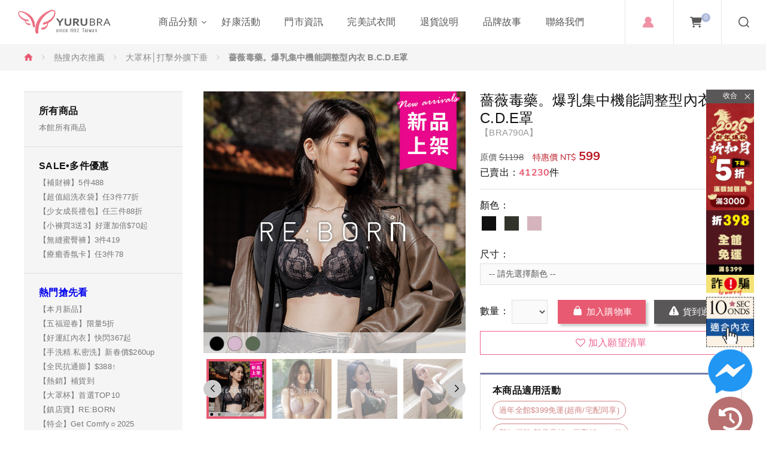

--- FILE ---
content_type: text/html; charset=UTF-8
request_url: https://www.yurubra.com.tw/product_detail.html?no=20240528009&id=S0126
body_size: 27041
content:
<!DOCTYPE html>
<html lang="zh-tw">
<meta http-equiv="Content-Type" content="text/html; charset=utf-8" />

<head>
    <meta name="author" content="玉如阿姨內衣 官方網站">
<meta http-equiv="Content-Type" content="text/html; charset=utf-8" />
<meta http-equiv="content-language" content="zh-tw">
<meta name="viewport" content="width=device-width, initial-scale=1.0, maximum-scale=1.0, user-scalable=0" />
<title>
   [薔薇毒藥。爆乳集中機能調整型內衣 B.C.D.E罩] - 玉如阿姨內衣 官方網站</title>
<meta name="keywords" content="[薔薇毒藥。爆乳集中機能調整型內衣 B.C.D.E罩],內衣,性感內衣,平價內衣" />
<meta name="description" content="玉如阿姨提供你[薔薇毒藥。爆乳集中機能調整型內衣 B.C.D.E罩][BRA790A]的資訊，投入內衣事業已超過20年的時間， 堅持MIT台灣製造的內衣，優良品質與專業剪裁，絕對不輸昂貴專櫃的內衣，經過多家媒體報導、 多位部落客推薦、網路評價冠軍的玉如阿姨內衣，不容錯過！更多內容盡在[薔薇毒藥。爆乳集中機能調整型內衣 B.C.D.E罩][BRA790A]頁面。 爆乳 集中 機能調整型 軟鋼圈 台灣製 B罩杯 C罩杯 E罩杯 E罩杯" />
<link rel="shortcut icon" type="image/x-icon" href="images/yuru_ico.ico" />
<link rel="alternate" type="application/rss+xml" title="RSS|玉如阿姨內衣 官方網站 - 胸罩專賣，優質時尚的平價內衣" href="">
<link rel="apple-touch-icon" href="images/yuru_ico.ico" />
   <script type="application/ld+json">
      {
         "@context": "https://schema.org",
         "@type": "BreadcrumbList",
         "itemListElement": [{
               "@type": "ListItem",
               "position": 1,
               "name": "首頁",
               "item": "https://www.yurubra.com.tw/"
            }
            , {
                  "@type": "ListItem",
                  "position": 2,
                  "name": "熱搜內衣推薦",
                  "item": "https://www.yurubra.com.tw/product_list.html?id=P0003"
               }
                        , {
                  "@type": "ListItem",
                  "position": 3,
                   "name": "大罩杯│打擊外擴下垂",
                     "item": "https://www.yurubra.com.tw/product_list.html?id=S0126"
                                 }
                        , {
                  "@type": "ListItem",
                  "position": 4,
                  "name": "薔薇毒藥。爆乳集中機能調整型內衣 B.C.D.E罩"
               }
                     ]
      }
   </script>
    <link href="css/animate_min.css" rel="stylesheet" />
<link href="css/font_awesome_min.css" rel="stylesheet">
<link href="css/nunito.css" rel="stylesheet" type="text/css">
<link href="css/tinos.css" rel="stylesheet" type="text/css">
<!-- <link href="css/slick.css" rel="stylesheet" type="text/css"> -->
<link href="css/swiper-bundle.min.css" rel="stylesheet" type="text/css">
<link href="css/member.css" rel="stylesheet" type="text/css">
<link href="css/cart.css" rel="stylesheet" type="text/css">
<link href="css/star-rating.css" rel="stylesheet" type="text/css">
    
<link href="css/style_p.css" rel="stylesheet" type="text/css">
      <meta property="og:locale" content="zh_TW" />
  <meta property="og:type" content='website' />
  <meta property="og:title" content="玉如阿姨內衣 官方網站 - 胸罩專賣，優質時尚的平價內衣" />
  <meta property="og:description" content="玉如阿姨提供你[薔薇毒藥。爆乳集中機能調整型內衣 B.C.D.E罩][BRA790A]的資訊，投入內衣事業已超過20年的時間， 堅持MIT台灣製造的內衣，優良品質與專業剪裁，絕對不輸昂貴專櫃的內衣，經過多家媒體報導、 多位部落客推薦、網路評價冠軍的玉如阿姨內衣，不容錯過！更多內容盡在[薔薇毒藥。爆乳集中機能調整型內衣 B.C.D.E罩][BRA790A]頁面。 爆乳 集中 機能調整型 軟鋼圈 台灣製 B罩杯 C罩杯 E罩杯 E罩杯" />
  <meta property="og:url" content="https://www.yurubra.com.tw/" />
  <meta property="og:site_name" content="玉如阿姨內衣 官方網站" />
  <meta property="og:image" content="https://www.yurubra.com.tw/images/pic/car_btn.jpg" />
  
  <!--GA追蹤-->
  <script>
    (function (i, s, o, g, r, a, m) {
      i['GoogleAnalyticsObject'] = r; i[r] = i[r] || function () {
        (i[r].q = i[r].q || []).push(arguments)
      }, i[r].l = 1 * new Date(); a = s.createElement(o),
        m = s.getElementsByTagName(o)[0]; a.async = 1; a.src = g; m.parentNode.insertBefore(a, m)
    })(window, document, 'script', 'https://www.google-analytics.com/analytics.js', 'ga');

    ga('create', 'UA-77339010-1', 'auto');

    ga('set', 'dimension1', 'BRA790A'); // REQUIRED Product ID value, e.g., 12345, 67890

    
    ga('send', 'pageview');
  </script>

  <!-- Google Tag Manager -->
  <script>(function (w, d, s, l, i) {
      w[l] = w[l] || []; w[l].push({
        'gtm.start':
          new Date().getTime(), event: 'gtm.js'
      }); var f = d.getElementsByTagName(s)[0],
        j = d.createElement(s), dl = l != 'dataLayer' ? '&l=' + l : ''; j.async = true; j.src =
          'https://www.googletagmanager.com/gtm.js?id=' + i + dl; f.parentNode.insertBefore(j, f);
    })(window, document, 'script', 'dataLayer', 'GTM-PFPK6C2');</script>
  <!-- End Google Tag Manager -->

  

<!-- GA 4電子商務追蹤代碼 -->
<script async src="https://www.googletagmanager.com/gtag/js?id=G-4DLEGPBZH0"></script>
<script>
  window.dataLayer = window.dataLayer || [];
  function gtag() { dataLayer.push(arguments); }
  gtag('js', new Date());

  gtag('config', 'G-4DLEGPBZH0');
</script>

  <script>
    gtag("event", "view_item", {
      send_to: 'G-4DLEGPBZH0',
      currency: "TWD",
      value: 599,
      items: [
        {
          item_name: "薔薇毒藥。爆乳集中機能調整型內衣 B.C.D.E罩",
          price: 599,
        }
      ]
    });
  </script>
  <!-- GA 4電子商務追蹤代碼 End -->    <script type="application/ld+json">
{
   "@context": "https://schema.org/",
   "@type": "Product",
   "name": "薔薇毒藥。爆乳集中機能調整型內衣 B.C.D.E罩",
   "image": "https://www.yurubra.com.tw/images/big5/propic/3162_20240528009.jpg",
   "description": "玉如阿姨提供你[薔薇毒藥。爆乳集中機能調整型內衣 B.C.D.E罩][BRA790A]的資訊，投入內衣事業已超過20年的時間， 堅持MIT台灣製造的內衣，優良品質與專業剪裁，絕對不輸昂貴專櫃的內衣，經過多家媒體報導、 多位部落客推薦、網路評價冠軍的玉如阿姨內衣，不容錯過！更多內容盡在[薔薇毒藥。爆乳集中機能調整型內衣 B.C.D.E罩][BRA790A]頁面。 爆乳 集中 機能調整型 軟鋼圈 台灣製 B罩杯 C罩杯 E罩杯 E罩杯",
   "brand": {
       "@type": "Brand",
       "name": "玉如阿姨內衣"
   },
   "offers": {
      "@type": "Offer",
      "url": "https://www.yurubra.com.tw/product_detail.html?no=20240528009&id=S0126",
      "priceCurrency": "TWD",
      "price": "599",
      "itemCondition": "https://schema.org/UsedCondition",
      "availability": "https://schema.org/InStock"
   }
}
</script>
</head>

<body class="pro-detail-body">
    <!--mobile header-->
    <!-- Start of Omnichat code -->
<script>var a = document.createElement('a'); a.setAttribute('href', 'javascript:;'); a.setAttribute('id', 'easychat-floating-button');
    var span = document.createElement('span'); span.setAttribute('id', 'easychat-unread-badge'); span.setAttribute('style', 'display: none'); var d1 = document.createElement('div'); d1.setAttribute('id', 'easychat-close-btn'); d1.setAttribute('class', 'easychat-close-btn-close'); var d2 = document.createElement('div'); d2.setAttribute('id', 'easychat-chat-dialog'); d2.setAttribute('class', 'easychat-chat-dialog-close'); var ifrm = document.createElement('iframe'); ifrm.setAttribute('id', 'easychat-chat-dialog-iframe');
    ifrm.setAttribute('src', 'https://client-chat.easychat.co/?appkey=eyJ0eXAiOiJKV1QiLCJhbGciOiJIUzI1NiJ9.eyJ0ZWFtTmFtZSI6Ijk3MTQyNWQ5LWYyNGQtNDc1MC04MGVkLTliZGRlMWJhMTA1ZSJ9.kZ-i3FNQ0FpVi4hMDY-TIWEsKPsmYSPwqgVjvO3vkJI&lang=zh-Hant');
    ifrm.style.width = '100%'; ifrm.style.height = '100%'; ifrm.style.frameborder = '0'; ifrm.style.scrolling = 'on'; d2.appendChild(ifrm);
    if (!document.getElementById("easychat-floating-button")) {
        document.body.appendChild(a); document.body.appendChild(span); document.body.appendChild(d1); document.body.appendChild(d2);
    }

    var scriptURL = 'https://chat-plugin.easychat.co/easychat.js';
    if (!document.getElementById("omnichat-plugin")) {
        var scriptTag = document.createElement('script');
        scriptTag.src = scriptURL;
        scriptTag.id = 'omnichat-plugin';
        document.body.appendChild(scriptTag);
    }
</script>
<!-- 隱藏Omnichat code -->
<style type="text/css">
    #easychat-floating-button,
    #easychat-floating-button-left {
        display: none !important;
    }
    #easychat-chat-dialog{
       display:none !important
   }
</style>
<!-- 隱藏Omnichat code END-->
    <script type="text/javascript">
        // OMNICHAT TRACKER V1.0
        window.omnichatTracker = window.omnichatTracker || [];
        window.omnichatTracker.push(['init', 'config', {
            "memberId": "",
            "memberEmail": "",
            "memberPhone": "",
            "memberName": "",
            "memberProfilePic": ""
        }]);
    </script>
        <script type="text/javascript">
        // OMNICHAT TRACKER V1.0
        if (window.omnichatTracker) {
            window.omnichatTracker.push(['event', 'view_product', {
                "id": "BRA790A",
                "name": "薔薇毒藥。爆乳集中機能調整型內衣 B.C.D.E罩",
                "price": '599'
            }]);
        }
    </script>
    <!-- End of Omnichat code -->

<script type="text/javascript">
    function MemOut(id, page, value) {
        if (confirm("確定要登出會員嗎?")) {
            window.location.href = "https://www.yurubra.com.tw/yesEC_logout.html";
        }
    }
</script>
<div id="mob-header">
    <a id="rwd_nav" href="javascript:void(0)">
        <div class="ico"><span></span></div>
    </a>
    <div id="navbar_top">
        <div class="mob-logo"><a href="https://www.yurubra.com.tw/"><img src="images/yurubra-foot-logo.svg"
                    alt="玉如阿姨內衣 官方網站"></a></div>
        <div class="mob-topnav">
            <ul class="topright">
                <li class="mbr-dropdown mbr-on"><a href="https://www.yurubra.com.tw/mem_edit.html#mem_main" class="member">會員中心</a>
                                            <ul class="mbr-menu">
                            <li><a href="https://www.yurubra.com.tw/mem_login.html">會員登入</a></li>
                        </ul>
                                        </li>
                <li class="mob-search"><a href="#sch-wrap" class="search">搜尋</a></li>
                <li> <a href="https://www.yurubra.com.tw/order_car.html" class="cart">購物車<span
                            class="cart-num">0</span></a> </li>
            </ul>
        </div>
    </div>
    <nav id="mob-nav">
        <div class="mob-nav-link">
            <ul>
                                    <li><a href="https://www.yurubra.com.tw/mem_login.html" class="mob-f-link1"><img
                                src="images/ico/ico-f-link6.png"><span>會員中心</span></a></li>
                    <li><a href="https://www.yurubra.com.tw/mem_login.html" class="mob-f-link2"><img
                                src="images/ico/ico-f-link7.png"><span>訂單查詢</span></a></li>
                                    <li><a href="https://line.me/ti/p/@xat.0000129806.owa" target="_blank" class="mob-f-link3"><img
                            src="images/ico/ico-f-link3.png"><span>LINE@</span></a></li>
                <li><a href="https://www.instagram.com/yurubra/" target="_blank" class="mob-f-link5"><img
                            src="images/ico/ico-f-link5.png"><span>IG</span></a></li>
            </ul>
        </div>
        <ul class="nav">
            <li><a href="javascript:;" class="dropdown-toggle"><span>SALE•多件優惠</span></a>
                <ul class="dropdown-menu">
                                            <li><a
                                href="https://www.yurubra.com.tw/product_onsale.html?id=P0003"><img
                                    src="images/mob-nav-ico/mob-navIco20.png">【補財褲】5件488</a>
                        </li>
                                                <li><a
                                href="https://www.yurubra.com.tw/product_onsale.html?id=P0021"><img
                                    src="images/mob-nav-ico/mob-navIco20.png">【超值組洗衣袋】任3件77折</a>
                        </li>
                                                <li><a
                                href="https://www.yurubra.com.tw/product_onsale.html?id=P0024"><img
                                    src="images/mob-nav-ico/mob-navIco20.png">【少女成長禮包】任三件88折</a>
                        </li>
                                                <li><a
                                href="https://www.yurubra.com.tw/product_onsale.html?id=P0013"><img
                                    src="images/mob-nav-ico/mob-navIco20.png">【小褲買3送3】好運加倍$70起</a>
                        </li>
                                                <li><a
                                href="https://www.yurubra.com.tw/product_onsale.html?id=P0014"><img
                                    src="images/mob-nav-ico/mob-navIco20.png">【無縫蜜臀褲】3件419</a>
                        </li>
                                                <li><a
                                href="https://www.yurubra.com.tw/product_onsale.html?id=P0018"><img
                                    src="images/mob-nav-ico/mob-navIco20.png">【療癒香氛卡】任3件78</a>
                        </li>
                                        </ul>
            </li>
                            <li><a href="javascript:;" class='dropdown-toggle active'><span>熱門搶先看</span></a>
                    <ul class='dropdown-menu' style='display: block;'>
                                                    <li><a href="https://www.yurubra.com.tw/product_list.html?id=S0001"><img
                                        src="images/pic/smgrpic/11_S0001.png">【本月新品】</a>
                            </li>
                                                        <li><a href="https://www.yurubra.com.tw/product_list.html?id=S0050"><img
                                        src="images/pic/smgrpic/11_S0050.png">【五福迎春】限量5折</a>
                            </li>
                                                        <li><a href="https://www.yurubra.com.tw/product_list.html?id=S0140"><img
                                        src="images/pic/smgrpic/23_S0140.png">【好運紅內衣】快閃367起</a>
                            </li>
                                                        <li><a href="https://www.yurubra.com.tw/product_list.html?id=S0153"><img
                                        src="images/pic/smgrpic/17_S0153.png">【手洗精.私密洗】新春價$260up</a>
                            </li>
                                                        <li><a href="https://www.yurubra.com.tw/product_list.html?id=S0082"><img
                                        src="images/pic/smgrpic/11_S0082.png">【全民抗通膨】$388↑</a>
                            </li>
                                                        <li><a href="https://www.yurubra.com.tw/product_list.html?id=S0002"><img
                                        src="images/pic/smgrpic/11_S0002.png">【熱銷】補貨到</a>
                            </li>
                                                        <li><a href="https://www.yurubra.com.tw/product_list.html?id=S0124"><img
                                        src="images/pic/smgrpic/26_S0124.png">【大罩杯】首選TOP10</a>
                            </li>
                                                        <li><a href="https://www.yurubra.com.tw/product_list.html?id=S0100"><img
                                        src="images/pic/smgrpic/11_S0100.png">【鎮店寶】RE:BORN</a>
                            </li>
                                                        <li><a href="https://www.yurubra.com.tw/product_list.html?id=S0151"><img
                                        src="images/pic/smgrpic/03_S0151.png">【特企】Get Comfy☼2025</a>
                            </li>
                                                </ul>
                </li>
                            <li><a href="javascript:;" class="dropdown-toggle"><span>商品分類</span></a>
                <ul class="dropdown-menu">
                    <li>
                        <ul>
                            <li class="dropdown-header"><a href="product_list.html">全館商品</a></li>
                        </ul>
                    </li>
                                            <li>
                            <ul>
                                <li class="dropdown-header"><a
                                        href="https://www.yurubra.com.tw/product_list.html?id=P0002">罩杯分類</a>
                                </li>
                                                                    <li><a
                                            href="https://www.yurubra.com.tw/product_list.html?id=S0004"><img
                                                src="images/pic/smgrpic/30_S0004.png">【A罩】內衣</a>
                                    </li>
                                                                        <li><a
                                            href="https://www.yurubra.com.tw/product_list.html?id=S0005"><img
                                                src="images/pic/smgrpic/30_S0005.png">【B罩】內衣</a>
                                    </li>
                                                                        <li><a
                                            href="https://www.yurubra.com.tw/product_list.html?id=S0006"><img
                                                src="images/pic/smgrpic/30_S0006.png">【C罩】內衣</a>
                                    </li>
                                                                        <li><a
                                            href="https://www.yurubra.com.tw/product_list.html?id=S0017"><img
                                                src="images/pic/smgrpic/30_S0017.png">【D罩】內衣</a>
                                    </li>
                                                                        <li><a
                                            href="https://www.yurubra.com.tw/product_list.html?id=S0018"><img
                                                src="images/pic/smgrpic/30_S0018.png">【E罩】內衣</a>
                                    </li>
                                                                        <li><a
                                            href="https://www.yurubra.com.tw/product_list.html?id=S0019"><img
                                                src="images/pic/smgrpic/30_S0019.png">【F罩】內衣</a>
                                    </li>
                                                                        <li><a
                                            href="https://www.yurubra.com.tw/product_list.html?id=S0020"><img
                                                src="images/pic/smgrpic/30_S0020.png">【G罩】內衣</a>
                                    </li>
                                                                        <li><a
                                            href="https://www.yurubra.com.tw/product_list.html?id=S0021"><img
                                                src="images/pic/smgrpic/30_S0021.png">【H罩】內衣</a>
                                    </li>
                                                                        <li><a
                                            href="https://www.yurubra.com.tw/product_list.html?id=S0123"><img
                                                src="images/pic/smgrpic/30_S0123.png">【I罩】內衣</a>
                                    </li>
                                                                        <li><a
                                            href="https://www.yurubra.com.tw/product_list.html?id=S0146"><img
                                                src="images/pic/smgrpic/24_S0146.png">【J罩】內衣</a>
                                    </li>
                                                                </ul>
                        </li>
                                                <li>
                            <ul>
                                <li class="dropdown-header"><a
                                        href="https://www.yurubra.com.tw/product_list.html?id=P0003">熱搜內衣推薦</a>
                                </li>
                                                                    <li><a
                                            href="https://www.yurubra.com.tw/product_list.html?id=S0049"><img
                                                src="images/pic/smgrpic/28_S0049.png">無鋼圈│零壓</a>
                                    </li>
                                                                        <li><a
                                            href="https://www.yurubra.com.tw/product_list.html?id=S0125"><img
                                                src="images/pic/smgrpic/10_S0125.png">大罩杯│無鋼圈挺立款</a>
                                    </li>
                                                                        <li><a
                                            href="https://www.yurubra.com.tw/product_list.html?id=S0047"><img
                                                src="images/pic/smgrpic/11_S0047.png">軟鋼圈│舒適</a>
                                    </li>
                                                                        <li><a
                                            href="https://www.yurubra.com.tw/product_list.html?id=S0043"><img
                                                src="images/pic/smgrpic/11_S0043.png">無痕│百搭系列</a>
                                    </li>
                                                                        <li><a
                                            href="https://www.yurubra.com.tw/product_list.html?id=S0044"><img
                                                src="images/pic/smgrpic/11_S0044.png">少女│成長、發育內衣</a>
                                    </li>
                                                                        <li><a
                                            href="https://www.yurubra.com.tw/product_list.html?id=S0132"><img
                                                src="images/pic/smgrpic/17_S0132.png">平口內衣│小露香肩款</a>
                                    </li>
                                                                        <li><a
                                            href="https://www.yurubra.com.tw/product_list.html?id=S0116"><img
                                                src="images/pic/smgrpic/28_S0116.png">運動內衣褲│背心式無鋼圈</a>
                                    </li>
                                                                        <li><a
                                            href="https://www.yurubra.com.tw/product_list.html?id=S0135"><img
                                                src="images/pic/smgrpic/09_S0135.png">睡眠內衣│舒適型│慵懶居家</a>
                                    </li>
                                                                        <li><a
                                            href="https://www.yurubra.com.tw/product_list.html?id=S0055"><img
                                                src="images/pic/smgrpic/11_S0055.png">透氣│涼感布.吸濕排汗</a>
                                    </li>
                                                                        <li><a
                                            href="https://www.yurubra.com.tw/product_list.html?id=S0009"><img
                                                src="images/pic/smgrpic/11_S0009.png">小胸│視覺升級</a>
                                    </li>
                                                                        <li><a
                                            href="https://www.yurubra.com.tw/product_list.html?id=S0008"><img
                                                src="images/pic/smgrpic/11_S0008.png">大罩杯│大尺碼首選</a>
                                    </li>
                                                                        <li><a
                                            href="https://www.yurubra.com.tw/product_list.html?id=S0045"><img
                                                src="images/pic/smgrpic/11_S0045.png">爆乳V溝│集中托高內衣</a>
                                    </li>
                                                                        <li><a
                                            href="https://www.yurubra.com.tw/product_list.html?id=S0098"><img
                                                src="images/pic/smgrpic/11_S0098.png">低脊心│雞胸</a>
                                    </li>
                                                                        <li><a
                                            href="https://www.yurubra.com.tw/product_list.html?id=S0126"><img
                                                src="images/pic/smgrpic/10_S0126.png">大罩杯│打擊外擴下垂</a>
                                    </li>
                                                                        <li><a
                                            href="https://www.yurubra.com.tw/product_list.html?id=S0007"><img
                                                src="images/pic/smgrpic/11_S0007.png">調整型│強力包副乳內衣</a>
                                    </li>
                                                                        <li><a
                                            href="https://www.yurubra.com.tw/product_list.html?id=S0046"><img
                                                src="images/pic/smgrpic/11_S0046.png">方便穿搭│可拆肩帶</a>
                                    </li>
                                                                        <li><a
                                            href="https://www.yurubra.com.tw/product_list.html?id=S0131"><img
                                                src="images/pic/smgrpic/17_S0131.png">前扣式內衣│輕鬆穿脫</a>
                                    </li>
                                                                        <li><a
                                            href="https://www.yurubra.com.tw/product_list.html?id=S0119"><img
                                                src="images/pic/smgrpic/04_S0119.png">性感內衣│誘惑心機</a>
                                    </li>
                                                                        <li><a
                                            href="https://www.yurubra.com.tw/product_list.html?id=S0133"><img
                                                src="images/pic/smgrpic/17_S0133.png">蕾絲內衣│浪漫│迷人誘惑</a>
                                    </li>
                                                                        <li><a
                                            href="https://www.yurubra.com.tw/product_list.html?id=S0130"><img
                                                src="images/pic/smgrpic/17_S0130.png">無襯內衣│薄襯│無束縛款</a>
                                    </li>
                                                                        <li><a
                                            href="https://www.yurubra.com.tw/product_list.html?id=S0048"><img
                                                src="images/pic/smgrpic/11_S0048.png">孕婦內衣褲│哺乳媽咪款</a>
                                    </li>
                                                                </ul>
                        </li>
                                                <li>
                            <ul>
                                <li class="dropdown-header"><a
                                        href="https://www.yurubra.com.tw/product_list.html?id=P0013">特別企劃</a>
                                </li>
                                                                    <li><a
                                            href="https://www.yurubra.com.tw/product_list.html?id=S0159"><img
                                                src="images/pic/smgrpic/16_S0159.png">Citywalk in SEOUL☼</a>
                                    </li>
                                                                        <li><a
                                            href="https://www.yurubra.com.tw/product_list.html?id=S0157"><img
                                                src="images/pic/smgrpic/23_S0157.png">漫遊．濟州島</a>
                                    </li>
                                                                        <li><a
                                            href="https://www.yurubra.com.tw/product_list.html?id=S0152"><img
                                                src="images/pic/smgrpic/23_S0152.png">Colors Bomb!</a>
                                    </li>
                                                                        <li><a
                                            href="https://www.yurubra.com.tw/product_list.html?id=S0150"><img
                                                src="images/pic/smgrpic/03_S0150.png">POP! POP! POP!</a>
                                    </li>
                                                                        <li><a
                                            href="https://www.yurubra.com.tw/product_list.html?id=S0145"><img
                                                src="images/pic/smgrpic/05_S0145.png">The pure.</a>
                                    </li>
                                                                        <li><a
                                            href="https://www.yurubra.com.tw/product_list.html?id=S0138"><img
                                                src="images/pic/smgrpic/31_S0138.png">Sunshine ☼ of yours</a>
                                    </li>
                                                                </ul>
                        </li>
                                                <li>
                            <ul>
                                <li class="dropdown-header"><a
                                        href="https://www.yurubra.com.tw/product_list.html?id=P0005">塑身美體系列</a>
                                </li>
                                                                    <li><a
                                            href="https://www.yurubra.com.tw/product_list.html?id=S0099"><img
                                                src="images/pic/smgrpic/11_S0099.png">全系列</a>
                                    </li>
                                                                        <li><a
                                            href="https://www.yurubra.com.tw/product_list.html?id=S0036"><img
                                                src="images/pic/smgrpic/11_S0036.png">上半身</a>
                                    </li>
                                                                        <li><a
                                            href="https://www.yurubra.com.tw/product_list.html?id=S0037"><img
                                                src="images/pic/smgrpic/11_S0037.png">下半身</a>
                                    </li>
                                                                </ul>
                        </li>
                                                <li>
                            <ul>
                                <li class="dropdown-header"><a
                                        href="https://www.yurubra.com.tw/product_list.html?id=P0008">女內褲系列</a>
                                </li>
                                                                    <li><a
                                            href="https://www.yurubra.com.tw/product_list.html?id=S0118"><img
                                                src="images/pic/smgrpic/04_S0118.png">涼感│透氣褲</a>
                                    </li>
                                                                        <li><a
                                            href="https://www.yurubra.com.tw/product_list.html?id=S0088"><img
                                                src="images/pic/smgrpic/11_S0088.png">淺色│不顯色</a>
                                    </li>
                                                                        <li><a
                                            href="https://www.yurubra.com.tw/product_list.html?id=S0113"><img
                                                src="images/pic/smgrpic/05_S0113.png">低腰│百搭不露餡</a>
                                    </li>
                                                                        <li><a
                                            href="https://www.yurubra.com.tw/product_list.html?id=S0089"><img
                                                src="images/pic/smgrpic/11_S0089.png">門市熱銷小褲│TOP10</a>
                                    </li>
                                                                        <li><a
                                            href="https://www.yurubra.com.tw/product_list.html?id=S0112"><img
                                                src="images/pic/smgrpic/05_S0112.png">中腰│剛剛好</a>
                                    </li>
                                                                        <li><a
                                            href="https://www.yurubra.com.tw/product_list.html?id=S0111"><img
                                                src="images/pic/smgrpic/05_S0111.png">高腰│包覆安心</a>
                                    </li>
                                                                        <li><a
                                            href="https://www.yurubra.com.tw/product_list.html?id=S0115"><img
                                                src="images/pic/smgrpic/05_S0115.png">無痕內褲</a>
                                    </li>
                                                                        <li><a
                                            href="https://www.yurubra.com.tw/product_list.html?id=S0087"><img
                                                src="images/pic/smgrpic/11_S0087.png">大尺碼│XL專區</a>
                                    </li>
                                                                        <li><a
                                            href="https://www.yurubra.com.tw/product_list.html?id=S0027"><img
                                                src="images/pic/smgrpic/11_S0027.png">生理褲</a>
                                    </li>
                                                                        <li><a
                                            href="https://www.yurubra.com.tw/product_list.html?id=S0086"><img
                                                src="images/pic/smgrpic/11_S0086.png">大尺碼│Q(XXL)專區</a>
                                    </li>
                                                                        <li><a
                                            href="https://www.yurubra.com.tw/product_list.html?id=S0026"><img
                                                src="images/pic/smgrpic/11_S0026.png">平口褲</a>
                                    </li>
                                                                        <li><a
                                            href="https://www.yurubra.com.tw/product_list.html?id=S0025"><img
                                                src="images/pic/smgrpic/11_S0025.png">三角褲</a>
                                    </li>
                                                                        <li><a
                                            href="https://www.yurubra.com.tw/product_list.html?id=S0028"><img
                                                src="images/pic/smgrpic/11_S0028.png">成套內衣│配褲專區</a>
                                    </li>
                                                                        <li><a
                                            href="https://www.yurubra.com.tw/product_list.html?id=S0134"><img
                                                src="images/pic/smgrpic/17_S0134.png">蕾絲內褲│浪漫│神祕性感款</a>
                                    </li>
                                                                </ul>
                        </li>
                                                <li>
                            <ul>
                                <li class="dropdown-header"><a
                                        href="https://www.yurubra.com.tw/product_list.html?id=P0006">品牌週邊小物</a>
                                </li>
                                                                    <li><a
                                            href="https://www.yurubra.com.tw/product_list.html?id=S0128"><img
                                                src="images/pic/smgrpic/04_S0128.png">NewBra │ 隱形胸罩、胸貼</a>
                                    </li>
                                                                        <li><a
                                            href="https://www.yurubra.com.tw/product_list.html?id=S0121"><img
                                                src="images/pic/smgrpic/04_S0121.png">加購周邊│ 品牌小物</a>
                                    </li>
                                                                        <li><a
                                            href="https://www.yurubra.com.tw/product_list.html?id=S0031"><img
                                                src="images/pic/smgrpic/11_S0031.png">內衣專用│洗衣袋、手洗精</a>
                                    </li>
                                                                        <li><a
                                            href="https://www.yurubra.com.tw/product_list.html?id=S0110"><img
                                                src="images/pic/smgrpic/05_S0110.png">活動排扣│加長調整下圍</a>
                                    </li>
                                                                        <li><a
                                            href="https://www.yurubra.com.tw/product_list.html?id=S0032"><img
                                                src="images/pic/smgrpic/11_S0032.png">客製│改短下圍、肩帶</a>
                                    </li>
                                                                </ul>
                        </li>
                                                <li>
                            <ul>
                                <li class="dropdown-header"><a
                                        href="https://www.yurubra.com.tw/product_list.html?id=P0009">小下圍 / 加大下圍</a>
                                </li>
                                                                    <li><a
                                            href="https://www.yurubra.com.tw/product_list.html?id=S0103"><img
                                                src="images/pic/smgrpic/25_S0103.png">下圍30(ABC罩)</a>
                                    </li>
                                                                        <li><a
                                            href="https://www.yurubra.com.tw/product_list.html?id=S0071"><img
                                                src="images/pic/smgrpic/11_S0071.png">下圍40(B罩)</a>
                                    </li>
                                                                        <li><a
                                            href="https://www.yurubra.com.tw/product_list.html?id=S0074"><img
                                                src="images/pic/smgrpic/11_S0074.png">下圍42(B罩)</a>
                                    </li>
                                                                        <li><a
                                            href="https://www.yurubra.com.tw/product_list.html?id=S0075"><img
                                                src="images/pic/smgrpic/11_S0075.png">下圍42(CD罩)</a>
                                    </li>
                                                                        <li><a
                                            href="https://www.yurubra.com.tw/product_list.html?id=S0077"><img
                                                src="images/pic/smgrpic/11_S0077.png">下圍42(EF罩)</a>
                                    </li>
                                                                        <li><a
                                            href="https://www.yurubra.com.tw/product_list.html?id=S0078"><img
                                                src="images/pic/smgrpic/11_S0078.png">下圍42(GHIJ罩)</a>
                                    </li>
                                                                        <li><a
                                            href="https://www.yurubra.com.tw/product_list.html?id=S0079"><img
                                                src="images/pic/smgrpic/11_S0079.png">下圍44(CD罩)</a>
                                    </li>
                                                                        <li><a
                                            href="https://www.yurubra.com.tw/product_list.html?id=S0080"><img
                                                src="images/pic/smgrpic/11_S0080.png">下圍44(EF罩)</a>
                                    </li>
                                                                        <li><a
                                            href="https://www.yurubra.com.tw/product_list.html?id=S0081"><img
                                                src="images/pic/smgrpic/11_S0081.png">下圍44(GHIJ罩)</a>
                                    </li>
                                                                        <li><a
                                            href="https://www.yurubra.com.tw/product_list.html?id=S0068"><img
                                                src="images/pic/smgrpic/11_S0068.png">下圍46(FGHIJ罩)</a>
                                    </li>
                                                                </ul>
                        </li>
                                                <li>
                            <ul>
                                <li class="dropdown-header"><a
                                        href="https://www.yurubra.com.tw/product_list.html?id=P0010">優質台灣品牌合作</a>
                                </li>
                                                            </ul>
                        </li>
                                        </ul>
            </li>
            <li><a href="https://www.yurubra.com.tw/article.html?id=20160323003"><span>好康活動</span></a></li>
            <li><a href="https://www.yurubra.com.tw/map.html"><span>門市資訊</span></a></li>
            <li><a href="javascript:;" class="dropdown-toggle"><span>完美試衣間</span></a>
                <ul class="dropdown-menu">
                    <li><a href="https://www.yurubra.com.tw/blog.html"><img src="images/mob-nav-ico/mob-navIco01.png">全部</a>
                    </li>
                                            <li><a href="https://www.yurubra.com.tw/blog.html?id=P0001"
                                title="熱門文章"><img
                                    src="images/mob-nav-ico/mob-navIco11.png">✽熱門文章✽</a>
                        </li>
                                                <li><a href="https://www.yurubra.com.tw/blog.html?id=P0007"
                                title="秘密景點大公開"><img
                                    src="images/mob-nav-ico/mob-navIco11.png">✽門市資訊✽</a>
                        </li>
                                                <li><a href="https://www.yurubra.com.tw/blog.html?id=P0006"
                                title="知識教學"><img
                                    src="images/mob-nav-ico/mob-navIco11.png">✽內衣知識學堂✽</a>
                        </li>
                                                <li><a href="https://www.yurubra.com.tw/blog.html?id=P0002"
                                title="穿著體驗"><img
                                    src="images/mob-nav-ico/mob-navIco11.png">✽素人實穿分享✽</a>
                        </li>
                                        </ul>
            </li>
            <li><a href="https://www.yurubra.com.tw/returnofgoods.html"><span>退貨說明</span></a></li>
            <li><a href="https://www.yurubraglobal.com/?utm_source=02yurubra&utm_medium=02yurubra&utm_campaign=02yurubra"
                    target="_blank"><span>海外購買</span></a></li>
            <li><a href="https://www.yurubra.com.tw/about.html"><span>品牌故事</span></a></li>
            <li><a href="https://www.yurubra.com.tw/contact.html"><span>聯絡我們</span></a></li>
        </ul>
    </nav>
</div>
<!--pc header-->
<header id="header">
    <div class="logo"><a href="https://www.yurubra.com.tw/"><img src="images/yurubra-logo.svg" alt="玉如阿姨內衣 官方網站"
                class="huge-logo"><img src="images/yurubra-foot-logo.svg" alt="玉如阿姨內衣 官方網站" class="wide-logo"></a></div>
    <nav id="pc-navbar">
        <ul class="nav">
            <li><a href="#" class="dropdown-toggle"><span>商品分類</span></a>
                <div class="dropdown-menu">
                    <ul class="inner">
                        <li>
                            <ul>
                                <li class="dropdown-header">SALE•多件優惠</li>
                                                                    <li><a
                                            href="https://www.yurubra.com.tw/product_onsale.html?id=P0003">【補財褲】5件488</a>
                                    </li>
                                                                        <li><a
                                            href="https://www.yurubra.com.tw/product_onsale.html?id=P0021">【超值組洗衣袋】任3件77折</a>
                                    </li>
                                                                        <li><a
                                            href="https://www.yurubra.com.tw/product_onsale.html?id=P0024">【少女成長禮包】任三件88折</a>
                                    </li>
                                                                        <li><a
                                            href="https://www.yurubra.com.tw/product_onsale.html?id=P0013">【小褲買3送3】好運加倍$70起</a>
                                    </li>
                                                                        <li><a
                                            href="https://www.yurubra.com.tw/product_onsale.html?id=P0014">【無縫蜜臀褲】3件419</a>
                                    </li>
                                                                        <li><a
                                            href="https://www.yurubra.com.tw/product_onsale.html?id=P0018">【療癒香氛卡】任3件78</a>
                                    </li>
                                                                </ul>
                        </li>
                                                    <li>
                                <ul>
                                    <li class="dropdown-header">熱門搶先看</li>
                                                                            <li><a
                                                href="https://www.yurubra.com.tw/product_list.html?id=S0001">【本月新品】</a>
                                        </li>
                                                                                <li><a
                                                href="https://www.yurubra.com.tw/product_list.html?id=S0050">【五福迎春】限量5折</a>
                                        </li>
                                                                                <li><a
                                                href="https://www.yurubra.com.tw/product_list.html?id=S0140">【好運紅內衣】快閃367起</a>
                                        </li>
                                                                                <li><a
                                                href="https://www.yurubra.com.tw/product_list.html?id=S0153">【手洗精.私密洗】新春價$260up</a>
                                        </li>
                                                                                <li><a
                                                href="https://www.yurubra.com.tw/product_list.html?id=S0082">【全民抗通膨】$388↑</a>
                                        </li>
                                                                                <li><a
                                                href="https://www.yurubra.com.tw/product_list.html?id=S0002">【熱銷】補貨到</a>
                                        </li>
                                                                                <li><a
                                                href="https://www.yurubra.com.tw/product_list.html?id=S0124">【大罩杯】首選TOP10</a>
                                        </li>
                                                                                <li><a
                                                href="https://www.yurubra.com.tw/product_list.html?id=S0100">【鎮店寶】RE:BORN</a>
                                        </li>
                                                                                <li><a
                                                href="https://www.yurubra.com.tw/product_list.html?id=S0151">【特企】Get Comfy☼2025</a>
                                        </li>
                                                                        </ul>
                            </li>
                                                        <li>
                                <ul>
                                    <li class="dropdown-header">罩杯分類</li>
                                                                            <li><a
                                                href="https://www.yurubra.com.tw/product_list.html?id=S0004">【A罩】內衣</a>
                                        </li>
                                                                                <li><a
                                                href="https://www.yurubra.com.tw/product_list.html?id=S0005">【B罩】內衣</a>
                                        </li>
                                                                                <li><a
                                                href="https://www.yurubra.com.tw/product_list.html?id=S0006">【C罩】內衣</a>
                                        </li>
                                                                                <li><a
                                                href="https://www.yurubra.com.tw/product_list.html?id=S0017">【D罩】內衣</a>
                                        </li>
                                                                                <li><a
                                                href="https://www.yurubra.com.tw/product_list.html?id=S0018">【E罩】內衣</a>
                                        </li>
                                                                                <li><a
                                                href="https://www.yurubra.com.tw/product_list.html?id=S0019">【F罩】內衣</a>
                                        </li>
                                                                                <li><a
                                                href="https://www.yurubra.com.tw/product_list.html?id=S0020">【G罩】內衣</a>
                                        </li>
                                                                                <li><a
                                                href="https://www.yurubra.com.tw/product_list.html?id=S0021">【H罩】內衣</a>
                                        </li>
                                                                                <li><a
                                                href="https://www.yurubra.com.tw/product_list.html?id=S0123">【I罩】內衣</a>
                                        </li>
                                                                                <li><a
                                                href="https://www.yurubra.com.tw/product_list.html?id=S0146">【J罩】內衣</a>
                                        </li>
                                                                        </ul>
                            </li>
                                                        <li>
                                <ul>
                                    <li class="dropdown-header">熱搜內衣推薦</li>
                                                                            <li><a
                                                href="https://www.yurubra.com.tw/product_list.html?id=S0049">無鋼圈│零壓</a>
                                        </li>
                                                                                <li><a
                                                href="https://www.yurubra.com.tw/product_list.html?id=S0125">大罩杯│無鋼圈挺立款</a>
                                        </li>
                                                                                <li><a
                                                href="https://www.yurubra.com.tw/product_list.html?id=S0047">軟鋼圈│舒適</a>
                                        </li>
                                                                                <li><a
                                                href="https://www.yurubra.com.tw/product_list.html?id=S0043">無痕│百搭系列</a>
                                        </li>
                                                                                <li><a
                                                href="https://www.yurubra.com.tw/product_list.html?id=S0044">少女│成長、發育內衣</a>
                                        </li>
                                                                                <li><a
                                                href="https://www.yurubra.com.tw/product_list.html?id=S0132">平口內衣│小露香肩款</a>
                                        </li>
                                                                                <li><a
                                                href="https://www.yurubra.com.tw/product_list.html?id=S0116">運動內衣褲│背心式無鋼圈</a>
                                        </li>
                                                                                <li><a
                                                href="https://www.yurubra.com.tw/product_list.html?id=S0135">睡眠內衣│舒適型│慵懶居家</a>
                                        </li>
                                                                                <li><a
                                                href="https://www.yurubra.com.tw/product_list.html?id=S0055">透氣│涼感布.吸濕排汗</a>
                                        </li>
                                                                                <li><a
                                                href="https://www.yurubra.com.tw/product_list.html?id=S0009">小胸│視覺升級</a>
                                        </li>
                                                                                <li><a
                                                href="https://www.yurubra.com.tw/product_list.html?id=S0008">大罩杯│大尺碼首選</a>
                                        </li>
                                                                                <li><a
                                                href="https://www.yurubra.com.tw/product_list.html?id=S0045">爆乳V溝│集中托高內衣</a>
                                        </li>
                                                                                <li><a
                                                href="https://www.yurubra.com.tw/product_list.html?id=S0098">低脊心│雞胸</a>
                                        </li>
                                                                                <li><a
                                                href="https://www.yurubra.com.tw/product_list.html?id=S0126">大罩杯│打擊外擴下垂</a>
                                        </li>
                                                                                <li><a
                                                href="https://www.yurubra.com.tw/product_list.html?id=S0007">調整型│強力包副乳內衣</a>
                                        </li>
                                                                                <li><a
                                                href="https://www.yurubra.com.tw/product_list.html?id=S0046">方便穿搭│可拆肩帶</a>
                                        </li>
                                                                                <li><a
                                                href="https://www.yurubra.com.tw/product_list.html?id=S0131">前扣式內衣│輕鬆穿脫</a>
                                        </li>
                                                                                <li><a
                                                href="https://www.yurubra.com.tw/product_list.html?id=S0119">性感內衣│誘惑心機</a>
                                        </li>
                                                                                <li><a
                                                href="https://www.yurubra.com.tw/product_list.html?id=S0133">蕾絲內衣│浪漫│迷人誘惑</a>
                                        </li>
                                                                                <li><a
                                                href="https://www.yurubra.com.tw/product_list.html?id=S0130">無襯內衣│薄襯│無束縛款</a>
                                        </li>
                                                                                <li><a
                                                href="https://www.yurubra.com.tw/product_list.html?id=S0048">孕婦內衣褲│哺乳媽咪款</a>
                                        </li>
                                                                        </ul>
                            </li>
                                                        <li>
                                <ul>
                                    <li class="dropdown-header">特別企劃</li>
                                                                            <li><a
                                                href="https://www.yurubra.com.tw/product_list.html?id=S0159">Citywalk in SEOUL☼</a>
                                        </li>
                                                                                <li><a
                                                href="https://www.yurubra.com.tw/product_list.html?id=S0157">漫遊．濟州島</a>
                                        </li>
                                                                                <li><a
                                                href="https://www.yurubra.com.tw/product_list.html?id=S0152">Colors Bomb!</a>
                                        </li>
                                                                                <li><a
                                                href="https://www.yurubra.com.tw/product_list.html?id=S0150">POP! POP! POP!</a>
                                        </li>
                                                                                <li><a
                                                href="https://www.yurubra.com.tw/product_list.html?id=S0145">The pure.</a>
                                        </li>
                                                                                <li><a
                                                href="https://www.yurubra.com.tw/product_list.html?id=S0138">Sunshine ☼ of yours</a>
                                        </li>
                                                                        </ul>
                            </li>
                                                    <li>
                            <ul>
                                <li class="dropdown-header">其它類別</li>
                                                                    <li><a
                                            href="https://www.yurubra.com.tw/product_list.html?id=P0005">塑身美體系列</a>
                                    </li>
                                                                        <li><a
                                            href="https://www.yurubra.com.tw/product_list.html?id=P0008">女內褲系列</a>
                                    </li>
                                                                        <li><a
                                            href="https://www.yurubra.com.tw/product_list.html?id=P0006">品牌週邊小物</a>
                                    </li>
                                                                        <li><a
                                            href="https://www.yurubra.com.tw/product_list.html?id=P0009">小下圍 / 加大下圍</a>
                                    </li>
                                                                        <li><a
                                            href="https://www.yurubra.com.tw/product_list.html?id=P0010">優質台灣品牌合作</a>
                                    </li>
                                                                </ul>
                        </li>
                    </ul>
                </div>
            </li>
            <li><a href="https://www.yurubra.com.tw/article.html?id=20160323003"><span>好康活動</span></a></li>
            <li><a href="https://www.yurubra.com.tw/map.html"><span>門市資訊</span></a></li>
            <li><a href="https://www.yurubra.com.tw/blog.html"><span>完美試衣間</span></a></li>
            <li><a href="https://www.yurubra.com.tw/returnofgoods.html"><span>退貨說明</span></a></li>
            <li><a href="https://www.yurubra.com.tw/about.html"><span>品牌故事</span></a></li>
            <li><a href="https://www.yurubra.com.tw/contact.html"><span>聯絡我們</span></a></li>
        </ul>
    </nav>
    <div class="topnav-group">
        <ul class="topright">
            <li class="mbr-dropdown mbr-on"><a href="https://www.yurubra.com.tw/mem_edit.html#mem_main" class="member">會員中心</a>
                                    <ul class="mbr-menu">
                        <li><a href="https://www.yurubra.com.tw/mem_login.html">會員登入</a></li>
                    </ul>
                                </li>
            <li> <a href="https://www.yurubra.com.tw/order_car.html" class="cart">購物車<span
                        class="cart-num">0</span></a> </li>
            <li> <a href="#sch-wrap" class="search">搜尋</a> </li>
        </ul>
    </div>
</header>    <main id="page">
        <!--路徑-->
        <div class="path">
            <ol class="breadcrumb">
                <li class="breadcrumb-item"><a href="https://www.yurubra.com.tw/" class="home">首頁</a></li>
                                    <li class="breadcrumb-item"><a href="product_list.html?id=P0003"
                            title="熱搜內衣推薦">熱搜內衣推薦</a></li>
                    <li class="breadcrumb-item"><a href="product_list.html?id=S0126"
                            title="大罩杯│打擊外擴下垂">大罩杯│打擊外擴下垂</a></li>
                    <li class="breadcrumb-item active">薔薇毒藥。爆乳集中機能調整型內衣 B.C.D.E罩</li>
                                </ol>
        </div>
        <div class="wrapper">
            <div class="inner">
                <div class="container">
                    <section class="product-wrap">
                        <div class="row pro-row">
                            <div class="page-col-9">
                                <!--商品詳細內容-->
                                <div class="product-detail">
                                    <div class="pro-con-wrap">
                                        <div class="row">
                                            <div class="col">
                                                <figure class="product-img">
                                                    <div class="swiper pro-slider-img">
                                                        <div class="swiper-wrapper">
                                                                                                                                <div class="swiper-slide"><img
                                                                            src="images/big5/propic/3162_20240528009.jpg"></div>
                                                                                                                                        <div class="swiper-slide"><img
                                                                            src="images/big5/propic/2367_20240528009.jpg"></div>
                                                                                                                                        <div class="swiper-slide"><img
                                                                            src="images/big5/propic/2864_20240528009.jpg"></div>
                                                                                                                                        <div class="swiper-slide"><img
                                                                            src="images/big5/propic/2855_20240528009.jpg"></div>
                                                                                                                                        <div class="swiper-slide"><img
                                                                            src="images/big5/propic/2835_20240528009.jpg"></div>
                                                                                                                                        <div class="swiper-slide"><img
                                                                            src="images/big5/propic/2883_20240528009.jpg"></div>
                                                                                                                                        <div class="swiper-slide"><img
                                                                            src="images/big5/propic/2826_20240528009.jpg"></div>
                                                                                                                                        <div class="swiper-slide"><img
                                                                            src="images/big5/propic/2862_20240528009.jpg"></div>
                                                                                                                                        <div class="swiper-slide"><img
                                                                            src="images/big5/propic/2847_20240528009.jpg"></div>
                                                                                                                                        <div class="swiper-slide"><img
                                                                            src="images/big5/propic/2812_20240528009.jpg"></div>
                                                                                                                                        <div class="swiper-slide"><img
                                                                            src="images/big5/propic/2838_20240528009.jpg"></div>
                                                                                                                            </div>
                                                    </div>
                                                    <div thumbsSlider="" class="swiper pro-slider-nav">
                                                        <div class="swiper-wrapper">
                                                                                                                                <div class="swiper-slide"><img
                                                                            src="images/big5/propic/3162_20240528009.jpg"></div>
                                                                                                                                        <div class="swiper-slide"><img
                                                                            src="images/big5/propic/2367_20240528009.jpg"></div>
                                                                                                                                        <div class="swiper-slide"><img
                                                                            src="images/big5/propic/2864_20240528009.jpg"></div>
                                                                                                                                        <div class="swiper-slide"><img
                                                                            src="images/big5/propic/2855_20240528009.jpg"></div>
                                                                                                                                        <div class="swiper-slide"><img
                                                                            src="images/big5/propic/2835_20240528009.jpg"></div>
                                                                                                                                        <div class="swiper-slide"><img
                                                                            src="images/big5/propic/2883_20240528009.jpg"></div>
                                                                                                                                        <div class="swiper-slide"><img
                                                                            src="images/big5/propic/2826_20240528009.jpg"></div>
                                                                                                                                        <div class="swiper-slide"><img
                                                                            src="images/big5/propic/2862_20240528009.jpg"></div>
                                                                                                                                        <div class="swiper-slide"><img
                                                                            src="images/big5/propic/2847_20240528009.jpg"></div>
                                                                                                                                        <div class="swiper-slide"><img
                                                                            src="images/big5/propic/2812_20240528009.jpg"></div>
                                                                                                                                        <div class="swiper-slide"><img
                                                                            src="images/big5/propic/2838_20240528009.jpg"></div>
                                                                                                                            </div>
                                                        <div class="swiper-button-next"></div>
                                                        <div class="swiper-button-prev"></div>
                                                    </div>
                                                </figure>
                                            </div>
                                            <div class="col">
                                                <div class="product-cap">
                                                    <div class="pro-title">薔薇毒藥。爆乳集中機能調整型內衣 B.C.D.E罩<span
                                                            class="pro-num">【BRA790A】</span>
                                                    </div>
                                                    <div class="pro-price"><span
                                                            class="original">原價<b>$1198</b></span><span
                                                            class="special">特惠價<b>NT$
                                                                <mark>599</mark>
                                                            </b></span>
                                                    </div>
                                                    <div class="pro-sell">已賣出：<span>41230</span>件
                                                    </div>
                                                    <form method="get" name="form2" id="form2"
                                                        action="order_carsave.html">
                                                        <div class="pro-spec">
                                                            <div class="form-group">
                                                                <label class="f-label" for="color">顏色：<span
                                                                        class="color-txt"></span></label>
                                                                <div class="color-style" id="color">
                                                                                                                                                <a href="javascript: return false;" tabindex="0"
                                                                                aria-label="奢華黑"
                                                                                onClick="mainkey('BRA790A-BL');"><img
                                                                                    src="images/big5/relpic/790A-BL.jpg"></a>
                                                                                                                                                        <a href="javascript: return false;" tabindex="0"
                                                                                aria-label="綠"
                                                                                onClick="mainkey('BRA790A-GE');"><img
                                                                                    src="images/big5/relpic/790A-GE.jpg"></a>
                                                                                                                                                        <a href="javascript: return false;" tabindex="0"
                                                                                aria-label="薔薇粉"
                                                                                onClick="mainkey('BRA790A-PI');"><img
                                                                                    src="images/big5/relpic/790A-PI.jpg"></a>
                                                                                                                                            </div>
                                                            </div>
                                                            <div class="form-group">
                                                                <label class="f-label" for="size">尺寸：</label>
                                                                <select class="f-control" name="cboSize" id="cboSize"
                                                                    onchange="mainkey1(this.options[this.options.selectedIndex].value);">
                                                                    <option value="">-- 請先選擇顏色 --</option>
                                                                </select>
                                                            </div>
                                                        </div>
                                                        <div class="product-proj">
                                                            <div class="pro-qua">
                                                                <label class="f-label" for="number">數量：</label>
                                                                <select class="f-control" name="cboQty" id="cboQty">
                                                                </select>
                                                            </div>
                                                            <div class="pro-btn">
                                                                <!--<a href="#messageModal" class="b-cart" onClick="javascript:return PrevChk1();">加入購物車</a> -->
                                                                <a href="javascript:void(0);" class="b-cart"
                                                                    onClick="javascript:return PrevChk1();">加入購物車</a>
                                                                <a href="product_detail_pre.html?no=20240528009"
                                                                    class="b-stockout">貨到通知我</a>
                                                                <!-- <a href="#" class="b-notice">貨到通知我</a><a href="#" class="b-proback">回原商品頁</a> -->
                                                            </div>
                                                            <div class="wishlist-btn">
                                                                <a href="javascript:void(0);" class="b-favo"
                                                                    onClick="javascript:return memwish('20240528009');">加入願望清單</a>
                                                            </div>
                                                        </div>
                                                        <input type="hidden" name="type" value="add" />
                                                        <input type="hidden" name="no" value="20240528009" />
                                                        <input type="hidden" name="id" value="S0126" />
                                                        <input type="hidden" name="backsta"
                                                            value="" />
                                                    </form>
                                                    <div class="product-activ">
                                                        <h3>本商品適用活動</h3>
                                                        <ul class="activity">
                                                                                                                                    <li><a href="https://www.yurubra.com.tw/article.html?id=20160323003"
                                                                                class="tags"
                                                                                title="過年全館$399免運(超商/宅配同享)">過年全館$399免運(超商/宅配同享)</a>
                                                                        </li>
                                                                                                                                                <li><a href="https://www.yurubra.com.tw/product_detail.html?no=20201201004&id=S0124"
                                                                                class="tags"
                                                                                title="新年爆殺 新品⑤折!!!最高折1209♡">新年爆殺 新品⑤折!!!最高折1209♡</a>
                                                                        </li>
                                                                                                                                                <li><a href="https://www.yurubra.com.tw/product_detail.html?no=20201201004&id=S0124"
                                                                                class="tags"
                                                                                title="紅內衣367起·小褲買3送3✦">紅內衣367起·小褲買3送3✦</a>
                                                                        </li>
                                                                                                                                                <li><a href="https://www.yurubra.com.tw/article.html?id=20160323003"
                                                                                class="tags"
                                                                                title="在家試穿｜享七日鑑賞期免費退貨">在家試穿｜享七日鑑賞期免費退貨</a>
                                                                        </li>
                                                                                                                                </ul>
                                                    </div>
                                                </div>
                                            </div>
                                        </div>
                                    </div>
                                    <!--產品標籤-->
                                    <div class="product-tags">
                                        <h3>相關標籤商品</h3>
                                        <ul>
                                                                                    </ul>
                                    </div>
                                    <!--產品說明-->
                                    <div class="product-intro">
                                        <div class="intro-tab">
                                            <ul class="tabs">
                                                <li class="active"><a href="#intro1">商品特色</a></li>
                                                <li><a href="#intro2">尺寸表</a></li>
                                                <li><a href="#intro3">商品資訊</a></li>
                                                <li><a href="#intro4">貼心提醒</a></li>
                                            </ul>
                                            <div class="tab-container">
                                                <div id="intro1" class="tab-content">
                                                    <div class="edit-html"><span style="font-family:arial,helvetica,sans-serif;"><span style="font-size:14px;">★簇擁綻放的花型蕾絲，更顯渾圓迷人<br />
★塑型軟鋼圈兼顧舒適與機能拱托<br />
★打造V字曲線不是夢，就靠舒適機能內衣幫你實現！<br />
★圓弧托胸提托帶，讓胸型更側推集中<br />
★內裡本身就有疊棉厚度，加上水餃墊效果更佳<br />
★側邊三片式拼接，包覆、穩定、撫平<br />
★小Ｕ雙層網布後背，更加穩定不滑肩，三排三扣<br />
★台灣製造，品質保證</span></span></div>
                                                </div>
                                                <div id="intro2" class="tab-content">
                                                    <div class="edit-html"><p style="box-sizing: border-box; margin: 0px 0px 10px; color: rgb(18, 18, 18); font-family: 微軟正黑體, sans-serif; font-size: 15px; letter-spacing: 0.25px; line-height: 20.8px;"><span style="font-size: 14px;"><span style="font-family: arial, helvetica, sans-serif;"><span style="box-sizing: border-box;"><span style="box-sizing: border-box;">【商品尺寸】 B</span></span>32-38│C32-38│D32-40</span></span><span style="color: rgb(18, 18, 18); font-family: arial, helvetica, sans-serif; font-size: 14px; letter-spacing: 0.25px;">│E32-40</span></p>

<p style="box-sizing: border-box; margin: 0px 0px 10px; color: rgb(18, 18, 18); font-family: 微軟正黑體, sans-serif; font-size: 15px; letter-spacing: 0.25px; line-height: 20.8px;"><span style="font-size: 14px;"><span style="font-family: arial, helvetica, sans-serif;"><span style="box-sizing: border-box;">【罩杯特性】 普通</span></span></span></p>

<p style="box-sizing: border-box; margin: 0px 0px 10px; color: rgb(18, 18, 18); font-family: 微軟正黑體, sans-serif; font-size: 15px; letter-spacing: 0.25px; line-height: 20.8px;"><span style="font-size: 14px;"><span style="font-family: arial, helvetica, sans-serif;"><span style="box-sizing: border-box;">【尺寸建議】&nbsp;</span>B<span style="box-sizing: border-box;">罩&rarr;普通B</span></span></span></p>

<p style="box-sizing: border-box; margin: 0px 0px 10px; color: rgb(18, 18, 18); font-family: 微軟正黑體, sans-serif; font-size: 15px; letter-spacing: 0.25px; line-height: 20.8px;"><span style="font-size: 14px;"><span style="font-family: arial, helvetica, sans-serif;"><span style="box-sizing: border-box;">&nbsp; &nbsp; &nbsp; &nbsp; &nbsp; &nbsp; &nbsp; &nbsp; &nbsp; &nbsp; &nbsp;&nbsp;</span>C<span style="box-sizing: border-box;">罩&rarr;</span></span></span><span style="font-size: 14px;"><span style="font-family: arial, helvetica, sans-serif;"><span style="box-sizing: border-box;">普通C</span></span></span></p>

<div style="box-sizing: border-box; overflow-wrap: break-word; word-break: break-all; color: rgb(18, 18, 18); font-family: 微軟正黑體, sans-serif; font-size: 15px; letter-spacing: 0.25px;">
<p style="box-sizing: border-box; margin: 0px 0px 10px; line-height: 20.8px;"><span style="font-size: 14px;"><span style="font-family: arial, helvetica, sans-serif;"><span style="box-sizing: border-box;"><span style="box-sizing: border-box;">&nbsp; &nbsp; &nbsp; &nbsp; &nbsp; &nbsp; &nbsp; &nbsp; &nbsp; &nbsp; &nbsp;&nbsp;</span></span>D<span style="box-sizing: border-box;"><span style="box-sizing: border-box;">罩&rarr;</span>普通D</span></span></span></p>

<div style="box-sizing: border-box; overflow-wrap: break-word; word-break: break-all; color: rgb(18, 18, 18); font-family: 微軟正黑體, sans-serif; font-size: 15px; letter-spacing: 0.25px;">
<p style="box-sizing: border-box; margin: 0px 0px 10px; line-height: 20.8px;"><span style="font-size: 14px;"><span style="font-family: arial, helvetica, sans-serif;"><span style="box-sizing: border-box;"><span style="box-sizing: border-box;">&nbsp; &nbsp; &nbsp; &nbsp; &nbsp; &nbsp; &nbsp; &nbsp; &nbsp; &nbsp; &nbsp; E</span></span><span style="box-sizing: border-box;"><span style="box-sizing: border-box;">罩&rarr;</span></span></span></span><span style="font-size: 14px;"><span style="font-family: arial, helvetica, sans-serif;"><span style="box-sizing: border-box;">普通E</span></span></span></p>
</div>

<p style="box-sizing: border-box; margin: 0px 0px 10px; line-height: 20.8px;"><br style="box-sizing: border-box;" />
<span style="font-size: 14px;"><span style="font-family: arial, helvetica, sans-serif;"><span style="box-sizing: border-box;">&nbsp; &nbsp; &nbsp; &nbsp;</span></span></span></p>
</div>

<p style="box-sizing: border-box; margin: 0px 0px 10px; color: rgb(18, 18, 18); font-family: 微軟正黑體, sans-serif; font-size: 15px; letter-spacing: 0.25px; line-height: 20.8px;"><span style="font-size: 14px;"><span style="font-family: arial, helvetica, sans-serif;"><span style="box-sizing: border-box;">※每件內衣板型深淺度不盡相同，</span></span></span></p>

<p style="box-sizing: border-box; margin: 0px 0px 10px; color: rgb(18, 18, 18); font-family: 微軟正黑體, sans-serif; font-size: 15px; letter-spacing: 0.25px; line-height: 20.8px;"><span style="font-size: 14px;"><span style="font-family: arial, helvetica, sans-serif;"><span style="box-sizing: border-box;">&nbsp; &nbsp;歡迎利用問與答與玉如阿姨討論適合尺寸^^</span></span></span></p></div>
                                                </div>
                                                <div id="intro3" class="tab-content">
                                                    <div class="edit-html"><p style="box-sizing: border-box; margin: 0px 0px 10px; color: rgb(18, 18, 18); font-family: 微軟正黑體, sans-serif; letter-spacing: 0.25px; line-height: 20.8px; font-size: 13.3333px;"><span style="box-sizing: border-box; font-size: 14px;"><span style="box-sizing: border-box; font-family: arial, helvetica, sans-serif;">【產地】&nbsp;<span style="box-sizing: border-box; color: rgb(255, 0, 0);">台灣製造</span></span></span></p>

<p style="box-sizing: border-box; margin: 0px 0px 10px; color: rgb(18, 18, 18); font-family: 微軟正黑體, sans-serif; letter-spacing: 0.25px; line-height: 20.8px; font-size: 13.3333px;"><span style="box-sizing: border-box; font-size: 14px;"><span style="box-sizing: border-box; font-family: arial, helvetica, sans-serif;">【肩帶】 可調不可拆式</span></span><span style="box-sizing: border-box; font-family: arial, helvetica, sans-serif; font-size: 14px;">，寬約1.8公分</span></p>

<p style="box-sizing: border-box; margin: 0px 0px 10px; color: rgb(18, 18, 18); font-family: 微軟正黑體, sans-serif; letter-spacing: 0.25px; line-height: 20.8px; font-size: 13.3333px;"><span style="box-sizing: border-box; font-size: 14px;"><span style="box-sizing: border-box; font-family: arial, helvetica, sans-serif;">【背扣】 三排三扣</span></span></p>

<p style="box-sizing: border-box; margin: 0px 0px 10px; color: rgb(18, 18, 18); font-family: 微軟正黑體, sans-serif; letter-spacing: 0.25px; line-height: 20.8px; font-size: 13.3333px;"><span style="box-sizing: border-box; font-size: 14px;"><span style="box-sizing: border-box; font-family: arial, helvetica, sans-serif;">【材質】 聚酯纖維65%│棉35%</span></span></p></div>
                                                </div>
                                                <div id="intro4" class="tab-content">
                                                    <div class="edit-html"><p style="line-height: 20.8px;"><span style="font-family: arial, helvetica, sans-serif;"><span style="font-size: 14px;"><span style="color: rgb(255, 0, 0);">【下標小叮嚀】</span></span></span></p>

<p style="line-height: 20.8px;"><span style="font-family: arial, helvetica, sans-serif;"><span style="font-size: 14px;">※因店面同步銷售，下單後若遇缺貨</span></span></p>

<p style="line-height: 20.8px;"><span style="font-family: arial, helvetica, sans-serif;"><span style="font-size: 14px;">&nbsp; &nbsp;會儘快通知您，討論是否換款或等待追加</span></span></p>

<p style="line-height: 20.8px;"><span style="font-family: arial, helvetica, sans-serif;"><span style="font-size: 14px;">※因每台螢幕解析度不同，顏色可能有些許色差<br />
<br />
<span style="color: rgb(255, 0, 0);">【洗滌說明】</span></span></span></p>

<p style="line-height: 20.8px;"><span style="font-family: arial, helvetica, sans-serif;"><span style="font-size: 14px;">※請勿用漂白水清洗</span></span></p>

<p style="line-height: 20.8px;"><span style="font-family: arial, helvetica, sans-serif;"><span style="font-size: 14px;">※請洗時建議以手洗精冷水手洗</span></span></p>

<p style="line-height: 20.8px;"><span style="font-family: arial, helvetica, sans-serif;"><span style="font-size: 14px;">※清洗後稍微擰乾，並整平後在陰涼處晾乾即可</span></span></p></div>
                                                </div>
                                            </div>
                                        </div>
                                    </div>
                                    <!--加購專區-->
                                    <form method="get" name="form3" id="form3" action="order_addsave.html">
                                        <div class="product-area">
                                            <div class="row">
                                                <div class="col-md-6">
                                                    <div class="pro-pur">
                                                        <div class="ttl">加購配褲</div>
                                                        <div class="con">
                                                            <div class="row">
                                                                                                                                            <div class="col-6">
                                                                                <figure><a
                                                                                        href="product_detail.html?no=20240220012"
                                                                                        title="薔薇毒藥中高腰平口褲"><img
                                                                                            src="images/big5/propic/1174_20240220012.jpg"
                                                                                            alt="薔薇毒藥中高腰平口褲"></a>
                                                                                </figure>
                                                                                <div class="caption">
                                                                                    <div class="title"><a
                                                                                            href="product_detail.html?no=20240220012"
                                                                                            title="薔薇毒藥中高腰平口褲">薔薇毒藥中高腰平口褲</a>
                                                                                    </div>
                                                                                    <div class="price"><span class="p-pur">加購價
                                                                                            NT$<b>199</b></span>
                                                                                    </div>
                                                                                    <div class="color-choose">
                                                                                        <label class="f-label" for="color">顏色：<span
                                                                                                class="color-txt"></span></label>
                                                                                        <div class="color-style" id="color">
                                                                                                                                                                                                <a href="javascript: return false;"
                                                                                                        tabindex="0"
                                                                                                        aria-label="奢華黑褲"
                                                                                                        onClick="mainkey5('BRA790B-BL');"><img
                                                                                                            src="images/big5/relpic/790B-BL.jpg"></a>
                                                                                                                                                                                                        <a href="javascript: return false;"
                                                                                                        tabindex="0"
                                                                                                        aria-label="綠褲"
                                                                                                        onClick="mainkey5('BRA790B-GE');"><img
                                                                                                            src="images/big5/relpic/790B-GE.jpg"></a>
                                                                                                                                                                                                        <a href="javascript: return false;"
                                                                                                        tabindex="0"
                                                                                                        aria-label="薔薇粉褲"
                                                                                                        onClick="mainkey5('BRA790B-PI');"><img
                                                                                                            src="images/big5/relpic/790B-PI.jpg"></a>
                                                                                                                                                                                            </div>
                                                                                    </div>
                                                                                    <div class="spec">
                                                                                        <select class="size"
                                                                                            name="cboSize_5">
                                                                                            <option value="">請先選擇顏色</option>
                                                                                        </select>
                                                                                    </div>
                                                                                    <div class="pur-buy"><a
                                                                                            href="javascript:void(0)"
                                                                                            onClick="javascript:return PrevChk3(5,20240220012);">加購</a>
                                                                                    </div>
                                                                                </div>
                                                                            </div>
                                                                                                                                                        <div class="col-6">
                                                                                <figure><a
                                                                                        href="product_detail.html?no=20220302001"
                                                                                        title="【手洗精推薦】愛美小金貼身衣物酵素手洗精"><img
                                                                                            src="images/big5/propic/1922_20220302001.jpg"
                                                                                            alt="【手洗精推薦】愛美小金貼身衣物酵素手洗精"></a>
                                                                                </figure>
                                                                                <div class="caption">
                                                                                    <div class="title"><a
                                                                                            href="product_detail.html?no=20220302001"
                                                                                            title="【手洗精推薦】愛美小金貼身衣物酵素手洗精">【手洗精推薦】愛美小金貼身衣物酵素手洗精</a>
                                                                                    </div>
                                                                                    <div class="price"><span class="p-pur">加購價
                                                                                            NT$<b>260</b></span>
                                                                                    </div>
                                                                                    <div class="color-choose">
                                                                                        <label class="f-label" for="color">顏色：<span
                                                                                                class="color-txt"></span></label>
                                                                                        <div class="color-style" id="color">
                                                                                                                                                                                                <a href="javascript: return false;"
                                                                                                        tabindex="0"
                                                                                                        aria-label="蜜糖"
                                                                                                        onClick="mainkey6('E121-F');"><img
                                                                                                            src="images/big5/relpic/E121-F.jpg"></a>
                                                                                                                                                                                                        <a href="javascript: return false;"
                                                                                                        tabindex="0"
                                                                                                        aria-label="綠玫瑰"
                                                                                                        onClick="mainkey6('E121-H');"><img
                                                                                                            src="images/big5/relpic/E121-H.jpg"></a>
                                                                                                                                                                                                        <a href="javascript: return false;"
                                                                                                        tabindex="0"
                                                                                                        aria-label="迷霧森林"
                                                                                                        onClick="mainkey6('E121-I');"><img
                                                                                                            src="images/big5/relpic/E121-I.jpg"></a>
                                                                                                                                                                                                        <a href="javascript: return false;"
                                                                                                        tabindex="0"
                                                                                                        aria-label="祕密花園"
                                                                                                        onClick="mainkey6('E121-J');"><img
                                                                                                            src="images/big5/relpic/E121-J.jpg"></a>
                                                                                                                                                                                            </div>
                                                                                    </div>
                                                                                    <div class="spec">
                                                                                        <select class="size"
                                                                                            name="cboSize_6">
                                                                                            <option value="">請先選擇顏色</option>
                                                                                        </select>
                                                                                    </div>
                                                                                    <div class="pur-buy"><a
                                                                                            href="javascript:void(0)"
                                                                                            onClick="javascript:return PrevChk3(6,20220302001);">加購</a>
                                                                                    </div>
                                                                                </div>
                                                                            </div>
                                                                                                                                        </div>
                                                        </div>
                                                    </div>
                                                </div>
                                                <div class="col-md-6">
                                                    <div class="pro-pur">
                                                        <div class="ttl">加購其他</div>
                                                        <div class="con">
                                                            <div class="row">
                                                                                                                            </div>


                                                        </div>
                                                    </div>
                                                </div>
                                            </div>
                                        </div>
                                        <input type="hidden" name="type" value="add" />
                                        <input type="hidden" name="no" value="20240528009" />
                                        <input type="hidden" name="id" value="S0126" />
                                        <input type="hidden" name="prosysno" />
                                        <input type="hidden" name="proaddnum" />
                                        <input type="hidden" name="backsta" value="" />
                                    </form>
                                    <!-- 介紹、問答、分享 -->
                                    <div class="product-msg">
                                        <div class="pro-info-tab" id="tab-content-b">
                                            <ul class="tabs">
                                                <li class="active"><a href="#detail" id="tab-content-a1">詳細介紹</a></li>
                                                <li><a href="#qa" id="tab-content-a2">問與答</a></li>
                                                <li><a href="#share" id="tab-content-a3">實穿分享</a></li>
                                            </ul>
                                            <div class="tab-container">
                                                <div id="detail" class="tab-content">
                                                    <div class="edit-html">
                                                        <div class="html1"><p style="text-align:center"><a href="http://www.yurubra.com.tw/article.html?id=20160323003" target="_blank"><img alt="" src="https://www.yurubra.tw/images/official/paging/s_yuru_event.gif" /></a></p>

<p style="text-align:center"><a href="https://www.yurubra.com.tw/product_list.html?id=S0151" target="_blank"><img src="https://www.yurubrashop.com/images/product/buried/01.gif" /></a></p>

<p style="text-align:center"><a href="https://www.yurubra.com.tw/product_list.html?id=S0050" target="_blank"><img src="https://www.yurubrashop.com/images/product/buried/02.gif" /></a></p>

<p align="center"><img border="0" src="https://www.yurubrashop.com/images/product/00/790/06.jpg" /></p>

<p align="center"><img border="0" src="https://www.yurubrashop.com/images/product/00/790/07.gif" /></p>

<p align="center"><img border="0" src="https://www.yurubrashop.com/images/product/00/790/08.jpg" /></p>

<p align="center"><img border="0" src="https://www.yurubrashop.com/images/product/00/790/09.jpg" /></p>

<p align="center"><img border="0" src="https://www.yurubrashop.com/images/product/00/790/10.jpg" /></p>

<p align="center"><img border="0" src="https://www.yurubrashop.com/images/product/00/790/11.jpg" /></p>

<p align="center"><img border="0" src="https://www.yurubrashop.com/images/product/00/790/12.jpg" /></p>

<p align="center"><img border="0" src="https://www.yurubrashop.com/images/product/00/790/13.jpg" /></p>

<p align="center"><img border="0" src="https://www.yurubrashop.com/images/product/00/790/14.jpg" /></p>

<p align="center"><img border="0" src="https://www.yurubrashop.com/images/product/00/790/15.jpg" /></p>

<p align="center"><img border="0" src="https://www.yurubrashop.com/images/product/00/790/16.jpg" /></p>

<p align="center"><img border="0" src="https://www.yurubrashop.com/images/product/00/790/17.jpg" /></p>

<p align="center"><img border="0" src="https://www.yurubrashop.com/images/product/00/790/18.jpg" /></p>

<p align="center"><img border="0" src="https://www.yurubrashop.com/images/product/00/790/19.jpg" /></p>

<p align="center"><img border="0" src="https://www.yurubrashop.com/images/product/00/790/20.jpg" /></p>

<p align="center"><img border="0" src="https://www.yurubrashop.com/images/product/00/790/21.jpg" /></p>

<p align="center"><img border="0" src="https://www.yurubrashop.com/images/product/00/790/22.jpg" /></p>

<p align="center"><img border="0" src="https://www.yurubrashop.com/images/product/00/790/23.jpg" /></p>

<div align="center">
<p><a href="https://www.yurubra.com.tw/contact.html" target="_blank"><img border="0" src="https://www.yurubra.tw/images/official/paging/qna01.jpg" /></a></p>

<table>
	<tbody>
		<tr>
			<td>
			<p><a href="https://www.yurubra.com.tw/contact.html" target="_blank"><img border="0" src="https://www.yurubra.tw/images/official/paging/qna_telephone.jpg" /></a></p>
			</td>
			<td><a href="https://page.line.me/xat.0000129806.owa?openQrModal=true" target="_blank"><img border="0" src="https://www.yurubra.tw/images/official/paging/qna_line.jpg" /></a></td>
			<td><a href="https://www.facebook.com/yurubra/" target="_blank"><img border="0" src="https://www.yurubra.tw/images/official/paging/qna_fb.jpg" /></a></td>
			<td><a href="https://www.instagram.com/yurubra/" target="_blank"><img border="0" src="https://www.yurubra.tw/images/official/paging/qna_ig.jpg" /></a></td>
		</tr>
	</tbody>
</table>

<div align="center">
<table border="0" cellpadding="0" style="border-collapse: collapse" width="100%">
	<tbody>
		<tr>
			<td align="center" bgcolor="#F8F8F8" height="40" style="border-style: solid; border-width: 1px" width="33%"><b>商品編號</b></td>
			<td align="center" bgcolor="#F8F8F8" height="40" style="border-style: solid; border-width: 1px"><b>商品名稱</b></td>
			<td align="center" bgcolor="#F8F8F8" height="40" style="border-style: solid; border-width: 1px" width="33%"><b>內衣顏色</b></td>
		</tr>
		<tr>
			<td align="center" height="60" style="border-style: solid; border-width: 1px" width="33%"><b>BRA790</b></td>
			<td align="center" height="60" style="border-style: solid; border-width: 1px"><b>薔薇毒藥內衣</b></td>
			<td align="center" height="60" style="border-style: solid; border-width: 1px" width="33%"><b>薔薇粉，奢華黑，綠</b></td>
		</tr>
		<tr>
			<td align="center" bgcolor="#F8F8F8" height="40" style="border-style: solid; border-width: 1px" width="33%"><b>鋼圈類型</b></td>
			<td align="center" bgcolor="#F8F8F8" height="40" style="border-style: solid; border-width: 1px"><b>肩帶規格</b></td>
			<td align="center" bgcolor="#F8F8F8" height="40" style="border-style: solid; border-width: 1px" width="33%"><b>背扣規格</b></td>
		</tr>
		<tr>
			<td align="center" height="60" style="border-style: solid; border-width: 1px" width="33%"><b>C型軟鋼圈</b></td>
			<td align="center" height="60" style="border-style: solid; border-width: 1px"><b>可調不可拆式：寬約1.8公分</b></td>
			<td align="center" height="60" style="border-style: solid; border-width: 1px" width="33%"><b>3排3扣</b></td>
		</tr>
		<tr>
			<td align="center" bgcolor="#F8F8F8" colspan="3" height="40" style="border-style: solid; border-width: 1px"><b>內衣尺寸</b></td>
		</tr>
		<tr>
			<td align="center" colspan="3" style="border-style: solid; border-width: 1px">
			<p>　</p>

			<p><b>32B，34B，36B，38B</b></p>

			<p><b>32C，34C，36C，38C</b></p>

			<p><b>32D，34D，36D，38D，40D</b></p>

			<p><b>32E，34E，36E，38E，40E</b></p>

			<p>　</p>
			</td>
		</tr>
		<tr>
			<td align="center" bgcolor="#F8F8F8" colspan="3" height="40" style="border-style: solid; border-width: 1px"><b>內衣材質</b></td>
		</tr>
		<tr>
			<td align="center" colspan="3" style="border-style: solid; border-width: 1px">
			<p>　</p>

			<p><b>蕾絲：尼龍90%，彈性纖維10%</b></p>

			<p><b>身片：尼龍72.6%，彈性纖維27.4%</b></p>

			<p><b>罩杯裡：聚酯纖維65%，棉35%</b></p>

			<p>　</p>
			</td>
		</tr>
		<tr>
			<td align="center" bgcolor="#F8F8F8" colspan="3" height="40" style="border-style: solid; border-width: 1px"><b>內襯類型</b></td>
		</tr>
		<tr>
			<td align="center" colspan="3" style="border-style: solid; border-width: 1px">　
			<p><b>Q棉襯墊約1cm，有水餃口袋，無附水餃墊</b></p>

			<p>　</p>
			</td>
		</tr>
		<tr>
			<td align="center" bgcolor="#F8F8F8" height="40" style="border-style: solid; border-width: 1px" width="33%"><b>罩杯杯型</b></td>
			<td align="center" bgcolor="#F8F8F8" height="40" style="border-style: solid; border-width: 1px"><b>罩杯深度</b></td>
			<td align="center" bgcolor="#F8F8F8" height="40" style="border-style: solid; border-width: 1px" width="33%"><b>產地說明</b></td>
		</tr>
		<tr>
			<td align="center" height="60" style="border-style: solid; border-width: 1px" width="33%"><b>3/4罩</b></td>
			<td align="center" height="60" style="border-left-style:solid; border-left-width:1px; border-right-style:solid; border-right-width:1px; border-top-style:solid; border-top-width:1px"><b>普通</b></td>
			<td align="center" height="60" style="border-left-style:solid; border-left-width:1px; border-right-style:solid; border-right-width:1px; border-top-style:solid; border-top-width:1px" width="33%"><b>台灣製</b></td>
		</tr>
		<tr>
			<td align="center" bgcolor="#F8F8F8" colspan="3" height="40" style="border-style: solid; border-width: 1px"><b>尺寸建議</b></td>
		</tr>
		<tr>
			<td align="center" colspan="3" style="border-style: solid; border-width: 1px">
			<p>　</p>

			<p><b>B罩：普通B</b></p>

			<p><b>C罩：普通C</b></p>

			<p><b>D罩：普通D</b></p>

			<p><b>E罩：普通E</b></p>

			<p>　</p>
			</td>
		</tr>
		<tr>
			<td align="center" bgcolor="#F8F8F8" colspan="3" height="40" style="border-style: solid; border-width: 1px"><b>玉如阿姨TALK</b></td>
		</tr>
		<tr>
			<td align="center" colspan="3" style="border-style: solid; border-width: 1px">
			<p>　</p>

			<p><b>★簇擁綻放的花型蕾絲，更顯渾圓迷人</b></p>

			<p><b>★塑型軟鋼圈兼顧舒適與機能拱托</b></p>

			<p><b>★打造V字曲線不是夢，就靠舒適機能內衣幫你實現！</b></p>

			<p><b>★圓弧托胸提托帶，讓胸型更側推集中</b></p>

			<p><b>★內裡本身就有疊棉厚度，加上水餃墊效果更佳</b></p>

			<p><b>★側邊三片式拼接，包覆、穩定、撫平</b></p>

			<p><b>★小Ｕ雙層網布後背，更加穩定不滑肩，三排三扣</b></p>

			<p><b>★台灣製造，品質保證</b></p>

			<p>　</p>
			</td>
		</tr>
		<tr>
			<td align="center" bgcolor="#F8F8F8" colspan="3" height="40" style="border-style: solid; border-width: 1px"><b>配褲規格<a href="https://www.yurubra.com.tw/product_detail.html?no=20240220012&amp;id=" target="_blank"><span style="text-decoration: none">《請至加購賣場選購》</span></a></b></td>
		</tr>
		<tr>
			<td align="center" colspan="3" height="60" style="border-style: solid; border-width: 1px"><b>中高腰平口褲，M，L，XL</b></td>
		</tr>
		<tr>
			<td align="center" colspan="3" height="60" style="border-left-style:none; border-left-width:medium; border-right-style:none; border-right-width:medium; border-bottom-style:none; border-bottom-width:medium" width="33%"><b><font color="#808080">《手工測量正負值約0.5-1cm為正常範圍內》</font></b></td>
		</tr>
	</tbody>
</table>
</div>
</div></div>
                                                        <!--加購專區-->
                                                        <form method="get" name="form5" id="form5"
                                                            action="order_addsave.html">
                                                            <div class="product-area">
                                                                <div class="row">
                                                                    <div class="col-md-6">
                                                                        <div class="pro-pur">
                                                                            <div class="ttl">加購配褲</div>
                                                                            <div class="con">
                                                                                <div class="row">
                                                                                                                                                                                    <div class="col-6">
                                                                                                    <figure><a
                                                                                                            href="product_detail.html?no=20240220012"
                                                                                                            title="薔薇毒藥中高腰平口褲"><img
                                                                                                                src="images/big5/propic/1174_20240220012.jpg"
                                                                                                                alt="薔薇毒藥中高腰平口褲"></a>
                                                                                                    </figure>
                                                                                                    <div class="caption">
                                                                                                        <div class="title"><a
                                                                                                                href="product_detail.html?no=20240220012"
                                                                                                                title="薔薇毒藥中高腰平口褲">薔薇毒藥中高腰平口褲</a>
                                                                                                        </div>
                                                                                                        <div class="price"><span
                                                                                                                class="p-pur">加購價
                                                                                                                NT$<b>199</b></span>
                                                                                                        </div>
                                                                                                        <div class="color-choose">
                                                                                                            <label class="f-label"
                                                                                                                for="color">顏色：<span
                                                                                                                    class="color-txt"></span></label>
                                                                                                            <div class="color-style"
                                                                                                                id="color">
                                                                                                                                                                                                                                        <a href="javascript: return false;"
                                                                                                                            tabindex="0"
                                                                                                                            aria-label="奢華黑褲"
                                                                                                                            onClick="mainkey9('BRA790B-BL');"><img
                                                                                                                                src="images/big5/relpic/790B-BL.jpg"></a>
                                                                                                                                                                                                                                                <a href="javascript: return false;"
                                                                                                                            tabindex="0"
                                                                                                                            aria-label="綠褲"
                                                                                                                            onClick="mainkey9('BRA790B-GE');"><img
                                                                                                                                src="images/big5/relpic/790B-GE.jpg"></a>
                                                                                                                                                                                                                                                <a href="javascript: return false;"
                                                                                                                            tabindex="0"
                                                                                                                            aria-label="薔薇粉褲"
                                                                                                                            onClick="mainkey9('BRA790B-PI');"><img
                                                                                                                                src="images/big5/relpic/790B-PI.jpg"></a>
                                                                                                                                                                                                                                    </div>
                                                                                                        </div>
                                                                                                        <div class="spec">
                                                                                                            <select class="size"
                                                                                                                name="cboSize_9">
                                                                                                                <option value="">
                                                                                                                    請先選擇顏色</option>
                                                                                                            </select>
                                                                                                        </div>
                                                                                                        <div class="pur-buy"><a
                                                                                                                href="javascript:void(0)"
                                                                                                                onClick="javascript:return PrevChk5(9,20240220012);">加購</a>
                                                                                                        </div>
                                                                                                    </div>
                                                                                                </div>
                                                                                                                                                                                                <div class="col-6">
                                                                                                    <figure><a
                                                                                                            href="product_detail.html?no=20220302001"
                                                                                                            title="【手洗精推薦】愛美小金貼身衣物酵素手洗精"><img
                                                                                                                src="images/big5/propic/1922_20220302001.jpg"
                                                                                                                alt="【手洗精推薦】愛美小金貼身衣物酵素手洗精"></a>
                                                                                                    </figure>
                                                                                                    <div class="caption">
                                                                                                        <div class="title"><a
                                                                                                                href="product_detail.html?no=20220302001"
                                                                                                                title="【手洗精推薦】愛美小金貼身衣物酵素手洗精">【手洗精推薦】愛美小金貼身衣物酵素手洗精</a>
                                                                                                        </div>
                                                                                                        <div class="price"><span
                                                                                                                class="p-pur">加購價
                                                                                                                NT$<b>260</b></span>
                                                                                                        </div>
                                                                                                        <div class="color-choose">
                                                                                                            <label class="f-label"
                                                                                                                for="color">顏色：<span
                                                                                                                    class="color-txt"></span></label>
                                                                                                            <div class="color-style"
                                                                                                                id="color">
                                                                                                                                                                                                                                        <a href="javascript: return false;"
                                                                                                                            tabindex="0"
                                                                                                                            aria-label="蜜糖"
                                                                                                                            onClick="mainkey10('E121-F');"><img
                                                                                                                                src="images/big5/relpic/E121-F.jpg"></a>
                                                                                                                                                                                                                                                <a href="javascript: return false;"
                                                                                                                            tabindex="0"
                                                                                                                            aria-label="綠玫瑰"
                                                                                                                            onClick="mainkey10('E121-H');"><img
                                                                                                                                src="images/big5/relpic/E121-H.jpg"></a>
                                                                                                                                                                                                                                                <a href="javascript: return false;"
                                                                                                                            tabindex="0"
                                                                                                                            aria-label="迷霧森林"
                                                                                                                            onClick="mainkey10('E121-I');"><img
                                                                                                                                src="images/big5/relpic/E121-I.jpg"></a>
                                                                                                                                                                                                                                                <a href="javascript: return false;"
                                                                                                                            tabindex="0"
                                                                                                                            aria-label="祕密花園"
                                                                                                                            onClick="mainkey10('E121-J');"><img
                                                                                                                                src="images/big5/relpic/E121-J.jpg"></a>
                                                                                                                                                                                                                                    </div>
                                                                                                        </div>
                                                                                                        <div class="spec">
                                                                                                            <select class="size"
                                                                                                                name="cboSize_10">
                                                                                                                <option value="">
                                                                                                                    請先選擇顏色</option>
                                                                                                            </select>
                                                                                                        </div>
                                                                                                        <div class="pur-buy"><a
                                                                                                                href="javascript:void(0)"
                                                                                                                onClick="javascript:return PrevChk5(10,20220302001);">加購</a>
                                                                                                        </div>
                                                                                                    </div>
                                                                                                </div>
                                                                                                                                                                                </div>
                                                                            </div>
                                                                        </div>
                                                                    </div>
                                                                    <div class="col-md-6">
                                                                        <div class="pro-pur">
                                                                            <div class="ttl">加購其他</div>
                                                                            <div class="con">
                                                                                <div class="row">
                                                                                                                                                                    </div>
                                                                            </div>
                                                                        </div>
                                                                    </div>
                                                                </div>
                                                            </div>
                                                            <input type="hidden" name="type" value="add" />
                                                            <input type="hidden" name="no"
                                                                value="20240528009" />
                                                            <input type="hidden" name="id"
                                                                value="S0126" />
                                                            <input type="hidden" name="prosysno" />
                                                            <input type="hidden" name="proaddnum" />
                                                            <input type="hidden" name="backsta"
                                                                value="" />
                                                        </form>
                                                        <!-- 猜你喜歡 -->
                                                        <div class="pro-maylike">
                                                            <div class="ttl">猜你喜歡</div>
                                                            <div class="con">
                                                                <div class="swiper maylike-slider-img">
                                                                    <div class="swiper-wrapper">
                                                                                                                                                            <div class="swiper-slide">
                                                                                        <a href="product_detail.html?no=20231225003"
                                                                                            title="純情逃脫。集中渾圓提托內衣 B.C.D罩"><img
                                                                                                src="images/big5/propic/1331_20231225003.jpg"><span>純情逃脫。集中渾圓提托內衣 B.C.D罩</span></a>
                                                                                    </div>
                                                                                                                                                                        <div class="swiper-slide">
                                                                                        <a href="product_detail.html?no=20190826001"
                                                                                            title="女王守護神。大罩杯集中胸托內衣 C.D.E.F.G罩"><img
                                                                                                src="images/big5/propic/1698_20190826001.jpg"><span>女王守護神。大罩杯集中胸托內衣 C.D.E.F.G罩</span></a>
                                                                                    </div>
                                                                                                                                                                        <div class="swiper-slide">
                                                                                        <a href="product_detail.html?no=20200518002"
                                                                                            title="PS修片女王。包覆機能托高內衣 C.D.E罩"><img
                                                                                                src="images/big5/propic/1321_20200518002.jpg"><span>PS修片女王。包覆機能托高內衣 C.D.E罩</span></a>
                                                                                    </div>
                                                                                                                                                                        <div class="swiper-slide">
                                                                                        <a href="product_detail.html?no=20240326022"
                                                                                            title="峰花盛放。涼爽包覆集中低脊心內衣 C.D.E罩"><img
                                                                                                src="images/big5/propic/2671_20240326022.jpg"><span>峰花盛放。涼爽包覆集中低脊心內衣 C.D.E罩</span></a>
                                                                                    </div>
                                                                                                                                                                        <div class="swiper-slide">
                                                                                        <a href="product_detail.html?no=20220520001"
                                                                                            title="浪漫維納斯。飽滿顯胸法式蕾絲內衣 B.C.D.E罩"><img
                                                                                                src="images/big5/propic/2465_20220520001.jpg"><span>浪漫維納斯。飽滿顯胸法式蕾絲內衣 B.C.D.E罩</span></a>
                                                                                    </div>
                                                                                                                                                                        <div class="swiper-slide">
                                                                                        <a href="product_detail.html?no=20250225001"
                                                                                            title="美胸V革命。超集中飽滿提托機能內衣 C.D.E罩"><img
                                                                                                src="images/big5/propic/2628_20250225001.jpg"><span>美胸V革命。超集中飽滿提托機能內衣 C.D.E罩</span></a>
                                                                                    </div>
                                                                                                                                                        </div>
                                                                    <div class="swiper-button-next"></div>
                                                                    <div class="swiper-button-prev"></div>
                                                                </div>
                                                            </div>
                                                        </div>
                                                        <!-- GrahamSnaps Widget Embed -->
                                                        <div class="html2"><p align="center"><font size="5"><font color="#ff0000"><img border="0" src="https://www.yurubra.tw/images/official/paging/size2.jpg" /></font></font></p>

<p align="center"><a href="https://www.yurubra.com.tw/map.html"><font size="5"><font color="#ff0000"><img border="0" src="https://www.yurubra.tw/images/official/paging/store.jpg" /></font></font></a></p>

<p align="center"><a href="https://www.yurubra.com.tw/about.html"><font size="5"><font color="#ff0000"><img border="0" src="https://www.yurubra.tw/images/official/paging/king.gif" /></font></font></a></p></div>
                                                    </div>
                                                </div>
                                                <div id="qa" class="tab-content">
                                                    <div class="qa-msg">
                                                                                                                <!--<div class="qa-login"><span>※我要留言給玉如阿姨，使用問與答須先<a href="mem_login.html?proqa_chk=Y">[登入會員]</a></span></div>-->
                                                        <div class="qa-login"><span>※請截圖商品畫面，並點我<a
                                                                    href="https://line.me/ti/p/@xat.0000129806.owa#~"
                                                                    target="_blank">
                                                                    <font color="#00B050">【官方LINE客服】</font>
                                                                </a>詢問小編唷^^</span></div>
                                                                                                                <!--<div class="name">:</div>
                                                        <form id="form1" name="form1" method="post" action="proqa_save.html">
                                                            <div class="form-group">
                                                                <input type="text" class="name" id="name" name="name" placeholder="請先登入會員" disabled>
                                                            </div>
                                                            <div class="form-group">
                                                                <textarea class="f-control" id="content" name="content" cols="" rows="5" placeholder="留言請使用純文字,特殊符號將導致訊息無法順利顯示哦!"></textarea>
                                                            </div>
                                                            <div class="form-group">
                                                                <div class="f-vcode">
                                                                    <input class="vcode" type="text" id="vcode" name="vcode" value="" placeholder="驗證碼" autocomplete="off">
                                                                    <iframe src="mdlframe/VerifyCode.php" frameborder="0" scrolling="no" marginheight="0" marginwidth="0" width="180" height="30"></iframe>
                                                                </div>
                                                                <div class="f-btn"><a href="javascript:void(0)" onclick="javascript:return PrevChk();">送出</a></div>
                                                            </div>
                                                            <input type="hidden" id="prono" name="prono" value="20240528009" />
                                                            <input type="hidden" id="proid" name="proid" value="S0126" />
                                                            <input type="hidden" id="chkmem" name="chkmem" value="0" />
                                                        </form>-->
                                                                                                            </div>
                                                    <!--<div class="qa-wrap">
                                                        <ul>
                                                                                                                    </ul>
                                                                                                            </div>-->
                                                </div>
                                                <div id="share" class="tab-content">
                                                                                                            <div class="share-box">
                                                            <div class="author-name">
                                                                吳****
                                                            </div>
                                                            <div class="date">2025-12-03</div>
                                                            <div class="rating">
                                                                                                                                    <span class="star"
                                                                        data-rating="1">1</span>
                                                                                                                                        <span class="star"
                                                                        data-rating="2">2</span>
                                                                                                                                        <span class="star"
                                                                        data-rating="3">3</span>
                                                                                                                                        <span class="star"
                                                                        data-rating="4">4</span>
                                                                                                                                        <span class="star"
                                                                        data-rating="5">5</span>
                                                                                                                                </div>
                                                            <!--<div class="variation">情奢摩洛哥內衣:黑色32C</div> -->
                                                            <div class="content">
                                                                </div>
                                                            <!--<div class="tm-m-photos">
                                                            <ul class="tm-m-photos-thumb">
                                                                <li data-src="images/share/share-img01.jpg">
                                                                    <div class="holder"></div>
                                                                    <div class="tm-m-img" style="background-image:url(images/share/share-img01.jpg)"></div>
                                                                </li>
                                                                <li data-src="images/share/share-img02.jpg">
                                                                    <div class="holder"></div>
                                                                    <div class="tm-m-img" style="background-image:url(images/share/share-img02.jpg)"></div>
                                                                </li>
                                                                <li data-src="images/share/share-img03.jpg">
                                                                    <div class="holder"></div>
                                                                    <div class="tm-m-img" style="background-image:url(images/share/share-img03.jpg)"></div>
                                                                </li>
                                                            </ul>
                                                            <div class="tm-m-photo-viewer transition1"> <img src="images/share/share-img01.jpg">
                                                                <a class="tm-m-photo-viewer-navleft" style="cursor: default;"> <i class="tm-m-photo-viewer-navicon arrow-right">&lt;</i> </a> <a class="tm-m-photo-viewer-navright"> <i class="tm-m-photo-viewer-navicon arrow-right">&gt;</i> </a>
                                                            </div>
                                                        </div> -->
                                                        </div>
                                                                                                                <div class="share-box">
                                                            <div class="author-name">
                                                                陳****
                                                            </div>
                                                            <div class="date">2025-09-09</div>
                                                            <div class="rating">
                                                                                                                                    <span class="star"
                                                                        data-rating="1">1</span>
                                                                                                                                        <span class="star"
                                                                        data-rating="2">2</span>
                                                                                                                                        <span class="star"
                                                                        data-rating="3">3</span>
                                                                                                                                        <span class="star"
                                                                        data-rating="4">4</span>
                                                                                                                                        <span class="star"
                                                                        data-rating="5">5</span>
                                                                                                                                </div>
                                                            <!--<div class="variation">情奢摩洛哥內衣:黑色32C</div> -->
                                                            <div class="content">
                                                                </div>
                                                            <!--<div class="tm-m-photos">
                                                            <ul class="tm-m-photos-thumb">
                                                                <li data-src="images/share/share-img01.jpg">
                                                                    <div class="holder"></div>
                                                                    <div class="tm-m-img" style="background-image:url(images/share/share-img01.jpg)"></div>
                                                                </li>
                                                                <li data-src="images/share/share-img02.jpg">
                                                                    <div class="holder"></div>
                                                                    <div class="tm-m-img" style="background-image:url(images/share/share-img02.jpg)"></div>
                                                                </li>
                                                                <li data-src="images/share/share-img03.jpg">
                                                                    <div class="holder"></div>
                                                                    <div class="tm-m-img" style="background-image:url(images/share/share-img03.jpg)"></div>
                                                                </li>
                                                            </ul>
                                                            <div class="tm-m-photo-viewer transition1"> <img src="images/share/share-img01.jpg">
                                                                <a class="tm-m-photo-viewer-navleft" style="cursor: default;"> <i class="tm-m-photo-viewer-navicon arrow-right">&lt;</i> </a> <a class="tm-m-photo-viewer-navright"> <i class="tm-m-photo-viewer-navicon arrow-right">&gt;</i> </a>
                                                            </div>
                                                        </div> -->
                                                        </div>
                                                                                                                <div class="share-box">
                                                            <div class="author-name">
                                                                藍****
                                                            </div>
                                                            <div class="date">2025-08-07</div>
                                                            <div class="rating">
                                                                                                                                    <span class="star"
                                                                        data-rating="1">1</span>
                                                                                                                                        <span class="star"
                                                                        data-rating="2">2</span>
                                                                                                                                        <span class="star"
                                                                        data-rating="3">3</span>
                                                                                                                                        <span class="star"
                                                                        data-rating="4">4</span>
                                                                                                                                        <span class="star"
                                                                        data-rating="5">5</span>
                                                                                                                                </div>
                                                            <!--<div class="variation">情奢摩洛哥內衣:黑色32C</div> -->
                                                            <div class="content">
                                                                尺寸符合</div>
                                                            <!--<div class="tm-m-photos">
                                                            <ul class="tm-m-photos-thumb">
                                                                <li data-src="images/share/share-img01.jpg">
                                                                    <div class="holder"></div>
                                                                    <div class="tm-m-img" style="background-image:url(images/share/share-img01.jpg)"></div>
                                                                </li>
                                                                <li data-src="images/share/share-img02.jpg">
                                                                    <div class="holder"></div>
                                                                    <div class="tm-m-img" style="background-image:url(images/share/share-img02.jpg)"></div>
                                                                </li>
                                                                <li data-src="images/share/share-img03.jpg">
                                                                    <div class="holder"></div>
                                                                    <div class="tm-m-img" style="background-image:url(images/share/share-img03.jpg)"></div>
                                                                </li>
                                                            </ul>
                                                            <div class="tm-m-photo-viewer transition1"> <img src="images/share/share-img01.jpg">
                                                                <a class="tm-m-photo-viewer-navleft" style="cursor: default;"> <i class="tm-m-photo-viewer-navicon arrow-right">&lt;</i> </a> <a class="tm-m-photo-viewer-navright"> <i class="tm-m-photo-viewer-navicon arrow-right">&gt;</i> </a>
                                                            </div>
                                                        </div> -->
                                                        </div>
                                                                                                                <div class="share-box">
                                                            <div class="author-name">
                                                                粘****
                                                            </div>
                                                            <div class="date">2025-08-03</div>
                                                            <div class="rating">
                                                                                                                                    <span class="star"
                                                                        data-rating="1">1</span>
                                                                                                                                        <span class="star"
                                                                        data-rating="2">2</span>
                                                                                                                                        <span class="star"
                                                                        data-rating="3">3</span>
                                                                                                                                        <span class="star"
                                                                        data-rating="4">4</span>
                                                                                                                                        <span class="star"
                                                                        data-rating="5">5</span>
                                                                                                                                </div>
                                                            <!--<div class="variation">情奢摩洛哥內衣:黑色32C</div> -->
                                                            <div class="content">
                                                                </div>
                                                            <!--<div class="tm-m-photos">
                                                            <ul class="tm-m-photos-thumb">
                                                                <li data-src="images/share/share-img01.jpg">
                                                                    <div class="holder"></div>
                                                                    <div class="tm-m-img" style="background-image:url(images/share/share-img01.jpg)"></div>
                                                                </li>
                                                                <li data-src="images/share/share-img02.jpg">
                                                                    <div class="holder"></div>
                                                                    <div class="tm-m-img" style="background-image:url(images/share/share-img02.jpg)"></div>
                                                                </li>
                                                                <li data-src="images/share/share-img03.jpg">
                                                                    <div class="holder"></div>
                                                                    <div class="tm-m-img" style="background-image:url(images/share/share-img03.jpg)"></div>
                                                                </li>
                                                            </ul>
                                                            <div class="tm-m-photo-viewer transition1"> <img src="images/share/share-img01.jpg">
                                                                <a class="tm-m-photo-viewer-navleft" style="cursor: default;"> <i class="tm-m-photo-viewer-navicon arrow-right">&lt;</i> </a> <a class="tm-m-photo-viewer-navright"> <i class="tm-m-photo-viewer-navicon arrow-right">&gt;</i> </a>
                                                            </div>
                                                        </div> -->
                                                        </div>
                                                                                                                <div class="share-box">
                                                            <div class="author-name">
                                                                陳****
                                                            </div>
                                                            <div class="date">2025-06-25</div>
                                                            <div class="rating">
                                                                                                                                    <span class="star"
                                                                        data-rating="1">1</span>
                                                                                                                                        <span class="star"
                                                                        data-rating="2">2</span>
                                                                                                                                        <span class="star"
                                                                        data-rating="3">3</span>
                                                                                                                                        <span class="star"
                                                                        data-rating="4">4</span>
                                                                                                                                        <span class="star"
                                                                        data-rating="5">5</span>
                                                                                                                                </div>
                                                            <!--<div class="variation">情奢摩洛哥內衣:黑色32C</div> -->
                                                            <div class="content">
                                                                </div>
                                                            <!--<div class="tm-m-photos">
                                                            <ul class="tm-m-photos-thumb">
                                                                <li data-src="images/share/share-img01.jpg">
                                                                    <div class="holder"></div>
                                                                    <div class="tm-m-img" style="background-image:url(images/share/share-img01.jpg)"></div>
                                                                </li>
                                                                <li data-src="images/share/share-img02.jpg">
                                                                    <div class="holder"></div>
                                                                    <div class="tm-m-img" style="background-image:url(images/share/share-img02.jpg)"></div>
                                                                </li>
                                                                <li data-src="images/share/share-img03.jpg">
                                                                    <div class="holder"></div>
                                                                    <div class="tm-m-img" style="background-image:url(images/share/share-img03.jpg)"></div>
                                                                </li>
                                                            </ul>
                                                            <div class="tm-m-photo-viewer transition1"> <img src="images/share/share-img01.jpg">
                                                                <a class="tm-m-photo-viewer-navleft" style="cursor: default;"> <i class="tm-m-photo-viewer-navicon arrow-right">&lt;</i> </a> <a class="tm-m-photo-viewer-navright"> <i class="tm-m-photo-viewer-navicon arrow-right">&gt;</i> </a>
                                                            </div>
                                                        </div> -->
                                                        </div>
                                                                                                                <div class="share-box">
                                                            <div class="author-name">
                                                                蔡****
                                                            </div>
                                                            <div class="date">2025-06-21</div>
                                                            <div class="rating">
                                                                                                                                    <span class="star"
                                                                        data-rating="1">1</span>
                                                                                                                                        <span class="star"
                                                                        data-rating="2">2</span>
                                                                                                                                        <span class="star"
                                                                        data-rating="3">3</span>
                                                                                                                                        <span class="star"
                                                                        data-rating="4">4</span>
                                                                                                                                        <span class="star"
                                                                        data-rating="5">5</span>
                                                                                                                                </div>
                                                            <!--<div class="variation">情奢摩洛哥內衣:黑色32C</div> -->
                                                            <div class="content">
                                                                </div>
                                                            <!--<div class="tm-m-photos">
                                                            <ul class="tm-m-photos-thumb">
                                                                <li data-src="images/share/share-img01.jpg">
                                                                    <div class="holder"></div>
                                                                    <div class="tm-m-img" style="background-image:url(images/share/share-img01.jpg)"></div>
                                                                </li>
                                                                <li data-src="images/share/share-img02.jpg">
                                                                    <div class="holder"></div>
                                                                    <div class="tm-m-img" style="background-image:url(images/share/share-img02.jpg)"></div>
                                                                </li>
                                                                <li data-src="images/share/share-img03.jpg">
                                                                    <div class="holder"></div>
                                                                    <div class="tm-m-img" style="background-image:url(images/share/share-img03.jpg)"></div>
                                                                </li>
                                                            </ul>
                                                            <div class="tm-m-photo-viewer transition1"> <img src="images/share/share-img01.jpg">
                                                                <a class="tm-m-photo-viewer-navleft" style="cursor: default;"> <i class="tm-m-photo-viewer-navicon arrow-right">&lt;</i> </a> <a class="tm-m-photo-viewer-navright"> <i class="tm-m-photo-viewer-navicon arrow-right">&gt;</i> </a>
                                                            </div>
                                                        </div> -->
                                                        </div>
                                                                                                                <div class="share-box">
                                                            <div class="author-name">
                                                                東****
                                                            </div>
                                                            <div class="date">2025-06-11</div>
                                                            <div class="rating">
                                                                                                                                    <span class="star"
                                                                        data-rating="1">1</span>
                                                                                                                                        <span class="star"
                                                                        data-rating="2">2</span>
                                                                                                                                        <span class="star"
                                                                        data-rating="3">3</span>
                                                                                                                                        <span class="star"
                                                                        data-rating="4">4</span>
                                                                                                                                        <span class="star"
                                                                        data-rating="5">5</span>
                                                                                                                                </div>
                                                            <!--<div class="variation">情奢摩洛哥內衣:黑色32C</div> -->
                                                            <div class="content">
                                                                </div>
                                                            <!--<div class="tm-m-photos">
                                                            <ul class="tm-m-photos-thumb">
                                                                <li data-src="images/share/share-img01.jpg">
                                                                    <div class="holder"></div>
                                                                    <div class="tm-m-img" style="background-image:url(images/share/share-img01.jpg)"></div>
                                                                </li>
                                                                <li data-src="images/share/share-img02.jpg">
                                                                    <div class="holder"></div>
                                                                    <div class="tm-m-img" style="background-image:url(images/share/share-img02.jpg)"></div>
                                                                </li>
                                                                <li data-src="images/share/share-img03.jpg">
                                                                    <div class="holder"></div>
                                                                    <div class="tm-m-img" style="background-image:url(images/share/share-img03.jpg)"></div>
                                                                </li>
                                                            </ul>
                                                            <div class="tm-m-photo-viewer transition1"> <img src="images/share/share-img01.jpg">
                                                                <a class="tm-m-photo-viewer-navleft" style="cursor: default;"> <i class="tm-m-photo-viewer-navicon arrow-right">&lt;</i> </a> <a class="tm-m-photo-viewer-navright"> <i class="tm-m-photo-viewer-navicon arrow-right">&gt;</i> </a>
                                                            </div>
                                                        </div> -->
                                                        </div>
                                                                                                                <div class="share-box">
                                                            <div class="author-name">
                                                                方****
                                                            </div>
                                                            <div class="date">2025-05-15</div>
                                                            <div class="rating">
                                                                                                                                    <span class="star"
                                                                        data-rating="1">1</span>
                                                                                                                                        <span class="star"
                                                                        data-rating="2">2</span>
                                                                                                                                        <span class="star"
                                                                        data-rating="3">3</span>
                                                                                                                                        <span class="star"
                                                                        data-rating="4">4</span>
                                                                                                                                        <span class="star"
                                                                        data-rating="5">5</span>
                                                                                                                                </div>
                                                            <!--<div class="variation">情奢摩洛哥內衣:黑色32C</div> -->
                                                            <div class="content">
                                                                </div>
                                                            <!--<div class="tm-m-photos">
                                                            <ul class="tm-m-photos-thumb">
                                                                <li data-src="images/share/share-img01.jpg">
                                                                    <div class="holder"></div>
                                                                    <div class="tm-m-img" style="background-image:url(images/share/share-img01.jpg)"></div>
                                                                </li>
                                                                <li data-src="images/share/share-img02.jpg">
                                                                    <div class="holder"></div>
                                                                    <div class="tm-m-img" style="background-image:url(images/share/share-img02.jpg)"></div>
                                                                </li>
                                                                <li data-src="images/share/share-img03.jpg">
                                                                    <div class="holder"></div>
                                                                    <div class="tm-m-img" style="background-image:url(images/share/share-img03.jpg)"></div>
                                                                </li>
                                                            </ul>
                                                            <div class="tm-m-photo-viewer transition1"> <img src="images/share/share-img01.jpg">
                                                                <a class="tm-m-photo-viewer-navleft" style="cursor: default;"> <i class="tm-m-photo-viewer-navicon arrow-right">&lt;</i> </a> <a class="tm-m-photo-viewer-navright"> <i class="tm-m-photo-viewer-navicon arrow-right">&gt;</i> </a>
                                                            </div>
                                                        </div> -->
                                                        </div>
                                                                                                                <div class="share-box">
                                                            <div class="author-name">
                                                                方****
                                                            </div>
                                                            <div class="date">2025-05-15</div>
                                                            <div class="rating">
                                                                                                                                    <span class="star"
                                                                        data-rating="1">1</span>
                                                                                                                                        <span class="star"
                                                                        data-rating="2">2</span>
                                                                                                                                        <span class="star"
                                                                        data-rating="3">3</span>
                                                                                                                                        <span class="star"
                                                                        data-rating="4">4</span>
                                                                                                                                        <span class="star"
                                                                        data-rating="5">5</span>
                                                                                                                                </div>
                                                            <!--<div class="variation">情奢摩洛哥內衣:黑色32C</div> -->
                                                            <div class="content">
                                                                </div>
                                                            <!--<div class="tm-m-photos">
                                                            <ul class="tm-m-photos-thumb">
                                                                <li data-src="images/share/share-img01.jpg">
                                                                    <div class="holder"></div>
                                                                    <div class="tm-m-img" style="background-image:url(images/share/share-img01.jpg)"></div>
                                                                </li>
                                                                <li data-src="images/share/share-img02.jpg">
                                                                    <div class="holder"></div>
                                                                    <div class="tm-m-img" style="background-image:url(images/share/share-img02.jpg)"></div>
                                                                </li>
                                                                <li data-src="images/share/share-img03.jpg">
                                                                    <div class="holder"></div>
                                                                    <div class="tm-m-img" style="background-image:url(images/share/share-img03.jpg)"></div>
                                                                </li>
                                                            </ul>
                                                            <div class="tm-m-photo-viewer transition1"> <img src="images/share/share-img01.jpg">
                                                                <a class="tm-m-photo-viewer-navleft" style="cursor: default;"> <i class="tm-m-photo-viewer-navicon arrow-right">&lt;</i> </a> <a class="tm-m-photo-viewer-navright"> <i class="tm-m-photo-viewer-navicon arrow-right">&gt;</i> </a>
                                                            </div>
                                                        </div> -->
                                                        </div>
                                                                                                                <div class="share-box">
                                                            <div class="author-name">
                                                                蔡****
                                                            </div>
                                                            <div class="date">2025-05-14</div>
                                                            <div class="rating">
                                                                                                                                    <span class="star"
                                                                        data-rating="1">1</span>
                                                                                                                                        <span class="star"
                                                                        data-rating="2">2</span>
                                                                                                                                        <span class="star"
                                                                        data-rating="3">3</span>
                                                                                                                                        <span class="star"
                                                                        data-rating="4">4</span>
                                                                                                                                        <span class="star"
                                                                        data-rating="5">5</span>
                                                                                                                                </div>
                                                            <!--<div class="variation">情奢摩洛哥內衣:黑色32C</div> -->
                                                            <div class="content">
                                                                </div>
                                                            <!--<div class="tm-m-photos">
                                                            <ul class="tm-m-photos-thumb">
                                                                <li data-src="images/share/share-img01.jpg">
                                                                    <div class="holder"></div>
                                                                    <div class="tm-m-img" style="background-image:url(images/share/share-img01.jpg)"></div>
                                                                </li>
                                                                <li data-src="images/share/share-img02.jpg">
                                                                    <div class="holder"></div>
                                                                    <div class="tm-m-img" style="background-image:url(images/share/share-img02.jpg)"></div>
                                                                </li>
                                                                <li data-src="images/share/share-img03.jpg">
                                                                    <div class="holder"></div>
                                                                    <div class="tm-m-img" style="background-image:url(images/share/share-img03.jpg)"></div>
                                                                </li>
                                                            </ul>
                                                            <div class="tm-m-photo-viewer transition1"> <img src="images/share/share-img01.jpg">
                                                                <a class="tm-m-photo-viewer-navleft" style="cursor: default;"> <i class="tm-m-photo-viewer-navicon arrow-right">&lt;</i> </a> <a class="tm-m-photo-viewer-navright"> <i class="tm-m-photo-viewer-navicon arrow-right">&gt;</i> </a>
                                                            </div>
                                                        </div> -->
                                                        </div>
                                                                                                                <div class="share-box">
                                                            <div class="author-name">
                                                                謝****
                                                            </div>
                                                            <div class="date">2025-05-02</div>
                                                            <div class="rating">
                                                                                                                                    <span class="star"
                                                                        data-rating="1">1</span>
                                                                                                                                        <span class="star"
                                                                        data-rating="2">2</span>
                                                                                                                                        <span class="star"
                                                                        data-rating="3">3</span>
                                                                                                                                        <span class="star"
                                                                        data-rating="4">4</span>
                                                                                                                                        <span class="star"
                                                                        data-rating="5">5</span>
                                                                                                                                </div>
                                                            <!--<div class="variation">情奢摩洛哥內衣:黑色32C</div> -->
                                                            <div class="content">
                                                                </div>
                                                            <!--<div class="tm-m-photos">
                                                            <ul class="tm-m-photos-thumb">
                                                                <li data-src="images/share/share-img01.jpg">
                                                                    <div class="holder"></div>
                                                                    <div class="tm-m-img" style="background-image:url(images/share/share-img01.jpg)"></div>
                                                                </li>
                                                                <li data-src="images/share/share-img02.jpg">
                                                                    <div class="holder"></div>
                                                                    <div class="tm-m-img" style="background-image:url(images/share/share-img02.jpg)"></div>
                                                                </li>
                                                                <li data-src="images/share/share-img03.jpg">
                                                                    <div class="holder"></div>
                                                                    <div class="tm-m-img" style="background-image:url(images/share/share-img03.jpg)"></div>
                                                                </li>
                                                            </ul>
                                                            <div class="tm-m-photo-viewer transition1"> <img src="images/share/share-img01.jpg">
                                                                <a class="tm-m-photo-viewer-navleft" style="cursor: default;"> <i class="tm-m-photo-viewer-navicon arrow-right">&lt;</i> </a> <a class="tm-m-photo-viewer-navright"> <i class="tm-m-photo-viewer-navicon arrow-right">&gt;</i> </a>
                                                            </div>
                                                        </div> -->
                                                        </div>
                                                                                                                <div class="share-box">
                                                            <div class="author-name">
                                                                林****
                                                            </div>
                                                            <div class="date">2025-04-29</div>
                                                            <div class="rating">
                                                                                                                                    <span class="star"
                                                                        data-rating="1">1</span>
                                                                                                                                        <span class="star"
                                                                        data-rating="2">2</span>
                                                                                                                                        <span class="star"
                                                                        data-rating="3">3</span>
                                                                                                                                        <span class="star"
                                                                        data-rating="4">4</span>
                                                                                                                                        <span class="star"
                                                                        data-rating="5">5</span>
                                                                                                                                </div>
                                                            <!--<div class="variation">情奢摩洛哥內衣:黑色32C</div> -->
                                                            <div class="content">
                                                                </div>
                                                            <!--<div class="tm-m-photos">
                                                            <ul class="tm-m-photos-thumb">
                                                                <li data-src="images/share/share-img01.jpg">
                                                                    <div class="holder"></div>
                                                                    <div class="tm-m-img" style="background-image:url(images/share/share-img01.jpg)"></div>
                                                                </li>
                                                                <li data-src="images/share/share-img02.jpg">
                                                                    <div class="holder"></div>
                                                                    <div class="tm-m-img" style="background-image:url(images/share/share-img02.jpg)"></div>
                                                                </li>
                                                                <li data-src="images/share/share-img03.jpg">
                                                                    <div class="holder"></div>
                                                                    <div class="tm-m-img" style="background-image:url(images/share/share-img03.jpg)"></div>
                                                                </li>
                                                            </ul>
                                                            <div class="tm-m-photo-viewer transition1"> <img src="images/share/share-img01.jpg">
                                                                <a class="tm-m-photo-viewer-navleft" style="cursor: default;"> <i class="tm-m-photo-viewer-navicon arrow-right">&lt;</i> </a> <a class="tm-m-photo-viewer-navright"> <i class="tm-m-photo-viewer-navicon arrow-right">&gt;</i> </a>
                                                            </div>
                                                        </div> -->
                                                        </div>
                                                                                                                <div class="share-box">
                                                            <div class="author-name">
                                                                鄭****
                                                            </div>
                                                            <div class="date">2025-04-21</div>
                                                            <div class="rating">
                                                                                                                                    <span class="star"
                                                                        data-rating="1">1</span>
                                                                                                                                        <span class="star"
                                                                        data-rating="2">2</span>
                                                                                                                                        <span class="star"
                                                                        data-rating="3">3</span>
                                                                                                                                        <span class="star"
                                                                        data-rating="4">4</span>
                                                                                                                                        <span class="star"
                                                                        data-rating="5">5</span>
                                                                                                                                </div>
                                                            <!--<div class="variation">情奢摩洛哥內衣:黑色32C</div> -->
                                                            <div class="content">
                                                                </div>
                                                            <!--<div class="tm-m-photos">
                                                            <ul class="tm-m-photos-thumb">
                                                                <li data-src="images/share/share-img01.jpg">
                                                                    <div class="holder"></div>
                                                                    <div class="tm-m-img" style="background-image:url(images/share/share-img01.jpg)"></div>
                                                                </li>
                                                                <li data-src="images/share/share-img02.jpg">
                                                                    <div class="holder"></div>
                                                                    <div class="tm-m-img" style="background-image:url(images/share/share-img02.jpg)"></div>
                                                                </li>
                                                                <li data-src="images/share/share-img03.jpg">
                                                                    <div class="holder"></div>
                                                                    <div class="tm-m-img" style="background-image:url(images/share/share-img03.jpg)"></div>
                                                                </li>
                                                            </ul>
                                                            <div class="tm-m-photo-viewer transition1"> <img src="images/share/share-img01.jpg">
                                                                <a class="tm-m-photo-viewer-navleft" style="cursor: default;"> <i class="tm-m-photo-viewer-navicon arrow-right">&lt;</i> </a> <a class="tm-m-photo-viewer-navright"> <i class="tm-m-photo-viewer-navicon arrow-right">&gt;</i> </a>
                                                            </div>
                                                        </div> -->
                                                        </div>
                                                                                                                <div class="share-box">
                                                            <div class="author-name">
                                                                陳****
                                                            </div>
                                                            <div class="date">2025-04-20</div>
                                                            <div class="rating">
                                                                                                                                    <span class="star"
                                                                        data-rating="1">1</span>
                                                                                                                                        <span class="star"
                                                                        data-rating="2">2</span>
                                                                                                                                        <span class="star"
                                                                        data-rating="3">3</span>
                                                                                                                                        <span class="star"
                                                                        data-rating="4">4</span>
                                                                                                                                        <span class="star"
                                                                        data-rating="5">5</span>
                                                                                                                                </div>
                                                            <!--<div class="variation">情奢摩洛哥內衣:黑色32C</div> -->
                                                            <div class="content">
                                                                </div>
                                                            <!--<div class="tm-m-photos">
                                                            <ul class="tm-m-photos-thumb">
                                                                <li data-src="images/share/share-img01.jpg">
                                                                    <div class="holder"></div>
                                                                    <div class="tm-m-img" style="background-image:url(images/share/share-img01.jpg)"></div>
                                                                </li>
                                                                <li data-src="images/share/share-img02.jpg">
                                                                    <div class="holder"></div>
                                                                    <div class="tm-m-img" style="background-image:url(images/share/share-img02.jpg)"></div>
                                                                </li>
                                                                <li data-src="images/share/share-img03.jpg">
                                                                    <div class="holder"></div>
                                                                    <div class="tm-m-img" style="background-image:url(images/share/share-img03.jpg)"></div>
                                                                </li>
                                                            </ul>
                                                            <div class="tm-m-photo-viewer transition1"> <img src="images/share/share-img01.jpg">
                                                                <a class="tm-m-photo-viewer-navleft" style="cursor: default;"> <i class="tm-m-photo-viewer-navicon arrow-right">&lt;</i> </a> <a class="tm-m-photo-viewer-navright"> <i class="tm-m-photo-viewer-navicon arrow-right">&gt;</i> </a>
                                                            </div>
                                                        </div> -->
                                                        </div>
                                                                                                                <div class="share-box">
                                                            <div class="author-name">
                                                                吳****
                                                            </div>
                                                            <div class="date">2025-04-16</div>
                                                            <div class="rating">
                                                                                                                                    <span class="star"
                                                                        data-rating="1">1</span>
                                                                                                                                        <span class="star"
                                                                        data-rating="2">2</span>
                                                                                                                                        <span class="star"
                                                                        data-rating="3">3</span>
                                                                                                                                        <span class="star"
                                                                        data-rating="4">4</span>
                                                                                                                                        <span class="star"
                                                                        data-rating="5">5</span>
                                                                                                                                </div>
                                                            <!--<div class="variation">情奢摩洛哥內衣:黑色32C</div> -->
                                                            <div class="content">
                                                                出貨速度快速，內衣材質都很好，但下次還是會直接現場試，
建議花蓮也可以設店面：）</div>
                                                            <!--<div class="tm-m-photos">
                                                            <ul class="tm-m-photos-thumb">
                                                                <li data-src="images/share/share-img01.jpg">
                                                                    <div class="holder"></div>
                                                                    <div class="tm-m-img" style="background-image:url(images/share/share-img01.jpg)"></div>
                                                                </li>
                                                                <li data-src="images/share/share-img02.jpg">
                                                                    <div class="holder"></div>
                                                                    <div class="tm-m-img" style="background-image:url(images/share/share-img02.jpg)"></div>
                                                                </li>
                                                                <li data-src="images/share/share-img03.jpg">
                                                                    <div class="holder"></div>
                                                                    <div class="tm-m-img" style="background-image:url(images/share/share-img03.jpg)"></div>
                                                                </li>
                                                            </ul>
                                                            <div class="tm-m-photo-viewer transition1"> <img src="images/share/share-img01.jpg">
                                                                <a class="tm-m-photo-viewer-navleft" style="cursor: default;"> <i class="tm-m-photo-viewer-navicon arrow-right">&lt;</i> </a> <a class="tm-m-photo-viewer-navright"> <i class="tm-m-photo-viewer-navicon arrow-right">&gt;</i> </a>
                                                            </div>
                                                        </div> -->
                                                        </div>
                                                                                                                <div class="share-box">
                                                            <div class="author-name">
                                                                蔡****
                                                            </div>
                                                            <div class="date">2025-03-28</div>
                                                            <div class="rating">
                                                                                                                                    <span class="star"
                                                                        data-rating="1">1</span>
                                                                                                                                        <span class="star"
                                                                        data-rating="2">2</span>
                                                                                                                                        <span class="star"
                                                                        data-rating="3">3</span>
                                                                                                                                        <span class="star"
                                                                        data-rating="4">4</span>
                                                                                                                                        <span class="star"
                                                                        data-rating="5">5</span>
                                                                                                                                </div>
                                                            <!--<div class="variation">情奢摩洛哥內衣:黑色32C</div> -->
                                                            <div class="content">
                                                                </div>
                                                            <!--<div class="tm-m-photos">
                                                            <ul class="tm-m-photos-thumb">
                                                                <li data-src="images/share/share-img01.jpg">
                                                                    <div class="holder"></div>
                                                                    <div class="tm-m-img" style="background-image:url(images/share/share-img01.jpg)"></div>
                                                                </li>
                                                                <li data-src="images/share/share-img02.jpg">
                                                                    <div class="holder"></div>
                                                                    <div class="tm-m-img" style="background-image:url(images/share/share-img02.jpg)"></div>
                                                                </li>
                                                                <li data-src="images/share/share-img03.jpg">
                                                                    <div class="holder"></div>
                                                                    <div class="tm-m-img" style="background-image:url(images/share/share-img03.jpg)"></div>
                                                                </li>
                                                            </ul>
                                                            <div class="tm-m-photo-viewer transition1"> <img src="images/share/share-img01.jpg">
                                                                <a class="tm-m-photo-viewer-navleft" style="cursor: default;"> <i class="tm-m-photo-viewer-navicon arrow-right">&lt;</i> </a> <a class="tm-m-photo-viewer-navright"> <i class="tm-m-photo-viewer-navicon arrow-right">&gt;</i> </a>
                                                            </div>
                                                        </div> -->
                                                        </div>
                                                                                                                <div class="share-box">
                                                            <div class="author-name">
                                                                徐****
                                                            </div>
                                                            <div class="date">2025-03-07</div>
                                                            <div class="rating">
                                                                                                                                    <span class="star"
                                                                        data-rating="1">1</span>
                                                                                                                                        <span class="star"
                                                                        data-rating="2">2</span>
                                                                                                                                        <span class="star"
                                                                        data-rating="3">3</span>
                                                                                                                                        <span class="star"
                                                                        data-rating="4">4</span>
                                                                                                                                        <span class="star"
                                                                        data-rating="5">5</span>
                                                                                                                                </div>
                                                            <!--<div class="variation">情奢摩洛哥內衣:黑色32C</div> -->
                                                            <div class="content">
                                                                </div>
                                                            <!--<div class="tm-m-photos">
                                                            <ul class="tm-m-photos-thumb">
                                                                <li data-src="images/share/share-img01.jpg">
                                                                    <div class="holder"></div>
                                                                    <div class="tm-m-img" style="background-image:url(images/share/share-img01.jpg)"></div>
                                                                </li>
                                                                <li data-src="images/share/share-img02.jpg">
                                                                    <div class="holder"></div>
                                                                    <div class="tm-m-img" style="background-image:url(images/share/share-img02.jpg)"></div>
                                                                </li>
                                                                <li data-src="images/share/share-img03.jpg">
                                                                    <div class="holder"></div>
                                                                    <div class="tm-m-img" style="background-image:url(images/share/share-img03.jpg)"></div>
                                                                </li>
                                                            </ul>
                                                            <div class="tm-m-photo-viewer transition1"> <img src="images/share/share-img01.jpg">
                                                                <a class="tm-m-photo-viewer-navleft" style="cursor: default;"> <i class="tm-m-photo-viewer-navicon arrow-right">&lt;</i> </a> <a class="tm-m-photo-viewer-navright"> <i class="tm-m-photo-viewer-navicon arrow-right">&gt;</i> </a>
                                                            </div>
                                                        </div> -->
                                                        </div>
                                                                                                                <div class="share-box">
                                                            <div class="author-name">
                                                                夏****
                                                            </div>
                                                            <div class="date">2025-03-01</div>
                                                            <div class="rating">
                                                                                                                                    <span class="star"
                                                                        data-rating="1">1</span>
                                                                                                                                        <span class="star"
                                                                        data-rating="2">2</span>
                                                                                                                                        <span class="star"
                                                                        data-rating="3">3</span>
                                                                                                                                        <span class="star"
                                                                        data-rating="4">4</span>
                                                                                                                                        <span class="star"
                                                                        data-rating="5">5</span>
                                                                                                                                </div>
                                                            <!--<div class="variation">情奢摩洛哥內衣:黑色32C</div> -->
                                                            <div class="content">
                                                                非常集中</div>
                                                            <!--<div class="tm-m-photos">
                                                            <ul class="tm-m-photos-thumb">
                                                                <li data-src="images/share/share-img01.jpg">
                                                                    <div class="holder"></div>
                                                                    <div class="tm-m-img" style="background-image:url(images/share/share-img01.jpg)"></div>
                                                                </li>
                                                                <li data-src="images/share/share-img02.jpg">
                                                                    <div class="holder"></div>
                                                                    <div class="tm-m-img" style="background-image:url(images/share/share-img02.jpg)"></div>
                                                                </li>
                                                                <li data-src="images/share/share-img03.jpg">
                                                                    <div class="holder"></div>
                                                                    <div class="tm-m-img" style="background-image:url(images/share/share-img03.jpg)"></div>
                                                                </li>
                                                            </ul>
                                                            <div class="tm-m-photo-viewer transition1"> <img src="images/share/share-img01.jpg">
                                                                <a class="tm-m-photo-viewer-navleft" style="cursor: default;"> <i class="tm-m-photo-viewer-navicon arrow-right">&lt;</i> </a> <a class="tm-m-photo-viewer-navright"> <i class="tm-m-photo-viewer-navicon arrow-right">&gt;</i> </a>
                                                            </div>
                                                        </div> -->
                                                        </div>
                                                                                                                <div class="share-box">
                                                            <div class="author-name">
                                                                黃****
                                                            </div>
                                                            <div class="date">2024-11-24</div>
                                                            <div class="rating">
                                                                                                                                    <span class="star"
                                                                        data-rating="1">1</span>
                                                                                                                                        <span class="star"
                                                                        data-rating="2">2</span>
                                                                                                                                        <span class="star"
                                                                        data-rating="3">3</span>
                                                                                                                                        <span class="star"
                                                                        data-rating="4">4</span>
                                                                                                                                        <span class="star"
                                                                        data-rating="5">5</span>
                                                                                                                                </div>
                                                            <!--<div class="variation">情奢摩洛哥內衣:黑色32C</div> -->
                                                            <div class="content">
                                                                </div>
                                                            <!--<div class="tm-m-photos">
                                                            <ul class="tm-m-photos-thumb">
                                                                <li data-src="images/share/share-img01.jpg">
                                                                    <div class="holder"></div>
                                                                    <div class="tm-m-img" style="background-image:url(images/share/share-img01.jpg)"></div>
                                                                </li>
                                                                <li data-src="images/share/share-img02.jpg">
                                                                    <div class="holder"></div>
                                                                    <div class="tm-m-img" style="background-image:url(images/share/share-img02.jpg)"></div>
                                                                </li>
                                                                <li data-src="images/share/share-img03.jpg">
                                                                    <div class="holder"></div>
                                                                    <div class="tm-m-img" style="background-image:url(images/share/share-img03.jpg)"></div>
                                                                </li>
                                                            </ul>
                                                            <div class="tm-m-photo-viewer transition1"> <img src="images/share/share-img01.jpg">
                                                                <a class="tm-m-photo-viewer-navleft" style="cursor: default;"> <i class="tm-m-photo-viewer-navicon arrow-right">&lt;</i> </a> <a class="tm-m-photo-viewer-navright"> <i class="tm-m-photo-viewer-navicon arrow-right">&gt;</i> </a>
                                                            </div>
                                                        </div> -->
                                                        </div>
                                                                                                                <div class="share-box">
                                                            <div class="author-name">
                                                                Kit****
                                                            </div>
                                                            <div class="date">2024-11-21</div>
                                                            <div class="rating">
                                                                                                                                    <span class="star"
                                                                        data-rating="1">1</span>
                                                                                                                                        <span class="star"
                                                                        data-rating="2">2</span>
                                                                                                                                        <span class="star"
                                                                        data-rating="3">3</span>
                                                                                                                                        <span class="star"
                                                                        data-rating="4">4</span>
                                                                                                                                        <span class="star"
                                                                        data-rating="5">5</span>
                                                                                                                                </div>
                                                            <!--<div class="variation">情奢摩洛哥內衣:黑色32C</div> -->
                                                            <div class="content">
                                                                </div>
                                                            <!--<div class="tm-m-photos">
                                                            <ul class="tm-m-photos-thumb">
                                                                <li data-src="images/share/share-img01.jpg">
                                                                    <div class="holder"></div>
                                                                    <div class="tm-m-img" style="background-image:url(images/share/share-img01.jpg)"></div>
                                                                </li>
                                                                <li data-src="images/share/share-img02.jpg">
                                                                    <div class="holder"></div>
                                                                    <div class="tm-m-img" style="background-image:url(images/share/share-img02.jpg)"></div>
                                                                </li>
                                                                <li data-src="images/share/share-img03.jpg">
                                                                    <div class="holder"></div>
                                                                    <div class="tm-m-img" style="background-image:url(images/share/share-img03.jpg)"></div>
                                                                </li>
                                                            </ul>
                                                            <div class="tm-m-photo-viewer transition1"> <img src="images/share/share-img01.jpg">
                                                                <a class="tm-m-photo-viewer-navleft" style="cursor: default;"> <i class="tm-m-photo-viewer-navicon arrow-right">&lt;</i> </a> <a class="tm-m-photo-viewer-navright"> <i class="tm-m-photo-viewer-navicon arrow-right">&gt;</i> </a>
                                                            </div>
                                                        </div> -->
                                                        </div>
                                                                                                        </div>
                                            </div>
                                        </div>
                                    </div>
                                </div>
                            </div>
                                                     <div class="page-col-3">
                                <div class="pro-side-menu">
                                    <ul>
                                        <li>
                                            <p style="margin: 0 0 3px 0;color: #121212;font-size: 16px;line-height: 24px; font-weight: bold;">所有商品</p>
                                            <ul>
                                                <li><a href="https://www.yurubra.com.tw/product_list.html">本館所有商品<!--<span>(149)</span> --></a></li>
                                            </ul>
                                        </li>
                                        <li>
                                            <p style="margin: 0 0 3px 0;color: #121212;font-size: 16px;line-height: 24px; font-weight: bold;">SALE•多件優惠</p>
                                            <ul>
                                                                                           <li><a href="https://www.yurubra.com.tw/product_onsale.html?id=P0003">【補財褲】5件488</a></li>
                                                                                           <li><a href="https://www.yurubra.com.tw/product_onsale.html?id=P0021">【超值組洗衣袋】任3件77折</a></li>
                                                                                           <li><a href="https://www.yurubra.com.tw/product_onsale.html?id=P0024">【少女成長禮包】任三件88折</a></li>
                                                                                           <li><a href="https://www.yurubra.com.tw/product_onsale.html?id=P0013">【小褲買3送3】好運加倍$70起</a></li>
                                                                                           <li><a href="https://www.yurubra.com.tw/product_onsale.html?id=P0014">【無縫蜜臀褲】3件419</a></li>
                                                                                           <li><a href="https://www.yurubra.com.tw/product_onsale.html?id=P0018">【療癒香氛卡】任3件78</a></li>
                                                                                        </ul>
                                        </li>
                                                                                <li>
                                            <p style="margin: 0 0 3px 0;color: #121212;font-size: 16px;line-height: 24px; font-weight: bold;"><a href="https://www.yurubra.com.tw/product_list.html?id=P0001">熱門搶先看</a></p>
                                            <ul>
                                                                                            <li><a href="https://www.yurubra.com.tw/product_list.html?id=S0001">【本月新品】</a></li>
                                                                                            <li><a href="https://www.yurubra.com.tw/product_list.html?id=S0050">【五福迎春】限量5折</a></li>
                                                                                            <li><a href="https://www.yurubra.com.tw/product_list.html?id=S0140">【好運紅內衣】快閃367起</a></li>
                                                                                            <li><a href="https://www.yurubra.com.tw/product_list.html?id=S0153">【手洗精.私密洗】新春價$260up</a></li>
                                                                                            <li><a href="https://www.yurubra.com.tw/product_list.html?id=S0082">【全民抗通膨】$388↑</a></li>
                                                                                            <li><a href="https://www.yurubra.com.tw/product_list.html?id=S0002">【熱銷】補貨到</a></li>
                                                                                            <li><a href="https://www.yurubra.com.tw/product_list.html?id=S0124">【大罩杯】首選TOP10</a></li>
                                                                                            <li><a href="https://www.yurubra.com.tw/product_list.html?id=S0100">【鎮店寶】RE:BORN</a></li>
                                                                                            <li><a href="https://www.yurubra.com.tw/product_list.html?id=S0151">【特企】Get Comfy☼2025</a></li>
                                                                                            <li><a href="https://www.yurubra.com.tw/product_list.html?id="></a></li>
                                            </ul>
                                        </li>
                                                                                <li>
                                            <p style="margin: 0 0 3px 0;color: #121212;font-size: 16px;line-height: 24px; font-weight: bold;"><a href="https://www.yurubra.com.tw/product_list.html?id=P0002">罩杯分類</a></p>
                                            <ul>
                                                                                            <li><a href="https://www.yurubra.com.tw/product_list.html?id=S0004">【A罩】內衣</a></li>
                                                                                            <li><a href="https://www.yurubra.com.tw/product_list.html?id=S0005">【B罩】內衣</a></li>
                                                                                            <li><a href="https://www.yurubra.com.tw/product_list.html?id=S0006">【C罩】內衣</a></li>
                                                                                            <li><a href="https://www.yurubra.com.tw/product_list.html?id=S0017">【D罩】內衣</a></li>
                                                                                            <li><a href="https://www.yurubra.com.tw/product_list.html?id=S0018">【E罩】內衣</a></li>
                                                                                            <li><a href="https://www.yurubra.com.tw/product_list.html?id=S0019">【F罩】內衣</a></li>
                                                                                            <li><a href="https://www.yurubra.com.tw/product_list.html?id=S0020">【G罩】內衣</a></li>
                                                                                            <li><a href="https://www.yurubra.com.tw/product_list.html?id=S0021">【H罩】內衣</a></li>
                                                                                            <li><a href="https://www.yurubra.com.tw/product_list.html?id=S0123">【I罩】內衣</a></li>
                                                                                            <li><a href="https://www.yurubra.com.tw/product_list.html?id=S0146">【J罩】內衣</a></li>
                                                                                            <li><a href="https://www.yurubra.com.tw/product_list.html?id="></a></li>
                                            </ul>
                                        </li>
                                                                                <li>
                                            <p style="margin: 0 0 3px 0;color: #121212;font-size: 16px;line-height: 24px; font-weight: bold;"><a href="https://www.yurubra.com.tw/product_list.html?id=P0003">熱搜內衣推薦</a></p>
                                            <ul>
                                                                                            <li><a href="https://www.yurubra.com.tw/product_list.html?id=S0049">無鋼圈│零壓</a></li>
                                                                                            <li><a href="https://www.yurubra.com.tw/product_list.html?id=S0125">大罩杯│無鋼圈挺立款</a></li>
                                                                                            <li><a href="https://www.yurubra.com.tw/product_list.html?id=S0047">軟鋼圈│舒適</a></li>
                                                                                            <li><a href="https://www.yurubra.com.tw/product_list.html?id=S0043">無痕│百搭系列</a></li>
                                                                                            <li><a href="https://www.yurubra.com.tw/product_list.html?id=S0044">少女│成長、發育內衣</a></li>
                                                                                            <li><a href="https://www.yurubra.com.tw/product_list.html?id=S0132">平口內衣│小露香肩款</a></li>
                                                                                            <li><a href="https://www.yurubra.com.tw/product_list.html?id=S0116">運動內衣褲│背心式無鋼圈</a></li>
                                                                                            <li><a href="https://www.yurubra.com.tw/product_list.html?id=S0135">睡眠內衣│舒適型│慵懶居家</a></li>
                                                                                            <li><a href="https://www.yurubra.com.tw/product_list.html?id=S0055">透氣│涼感布.吸濕排汗</a></li>
                                                                                            <li><a href="https://www.yurubra.com.tw/product_list.html?id=S0009">小胸│視覺升級</a></li>
                                                                                            <li><a href="https://www.yurubra.com.tw/product_list.html?id=S0008">大罩杯│大尺碼首選</a></li>
                                                                                            <li><a href="https://www.yurubra.com.tw/product_list.html?id=S0045">爆乳V溝│集中托高內衣</a></li>
                                                                                            <li><a href="https://www.yurubra.com.tw/product_list.html?id=S0098">低脊心│雞胸</a></li>
                                                                                            <li><a href="https://www.yurubra.com.tw/product_list.html?id=S0126">大罩杯│打擊外擴下垂</a></li>
                                                                                            <li><a href="https://www.yurubra.com.tw/product_list.html?id=S0007">調整型│強力包副乳內衣</a></li>
                                                                                            <li><a href="https://www.yurubra.com.tw/product_list.html?id=S0046">方便穿搭│可拆肩帶</a></li>
                                                                                            <li><a href="https://www.yurubra.com.tw/product_list.html?id=S0131">前扣式內衣│輕鬆穿脫</a></li>
                                                                                            <li><a href="https://www.yurubra.com.tw/product_list.html?id=S0119">性感內衣│誘惑心機</a></li>
                                                                                            <li><a href="https://www.yurubra.com.tw/product_list.html?id=S0133">蕾絲內衣│浪漫│迷人誘惑</a></li>
                                                                                            <li><a href="https://www.yurubra.com.tw/product_list.html?id=S0130">無襯內衣│薄襯│無束縛款</a></li>
                                                                                            <li><a href="https://www.yurubra.com.tw/product_list.html?id=S0048">孕婦內衣褲│哺乳媽咪款</a></li>
                                                                                            <li><a href="https://www.yurubra.com.tw/product_list.html?id="></a></li>
                                            </ul>
                                        </li>
                                                                                <li>
                                            <p style="margin: 0 0 3px 0;color: #121212;font-size: 16px;line-height: 24px; font-weight: bold;"><a href="https://www.yurubra.com.tw/product_list.html?id=P0013">特別企劃</a></p>
                                            <ul>
                                                                                            <li><a href="https://www.yurubra.com.tw/product_list.html?id=S0159">Citywalk in SEOUL☼</a></li>
                                                                                            <li><a href="https://www.yurubra.com.tw/product_list.html?id=S0157">漫遊．濟州島</a></li>
                                                                                            <li><a href="https://www.yurubra.com.tw/product_list.html?id=S0152">Colors Bomb!</a></li>
                                                                                            <li><a href="https://www.yurubra.com.tw/product_list.html?id=S0150">POP! POP! POP!</a></li>
                                                                                            <li><a href="https://www.yurubra.com.tw/product_list.html?id=S0145">The pure.</a></li>
                                                                                            <li><a href="https://www.yurubra.com.tw/product_list.html?id=S0138">Sunshine ☼ of yours</a></li>
                                                                                            <li><a href="https://www.yurubra.com.tw/product_list.html?id="></a></li>
                                            </ul>
                                        </li>
                                                                                <li>
                                            <p style="margin: 0 0 3px 0;color: #121212;font-size: 16px;line-height: 24px; font-weight: bold;"><a href="https://www.yurubra.com.tw/product_list.html?id=P0005">塑身美體系列</a></p>
                                            <ul>
                                                                                            <li><a href="https://www.yurubra.com.tw/product_list.html?id=S0099">全系列</a></li>
                                                                                            <li><a href="https://www.yurubra.com.tw/product_list.html?id=S0036">上半身</a></li>
                                                                                            <li><a href="https://www.yurubra.com.tw/product_list.html?id=S0037">下半身</a></li>
                                                                                            <li><a href="https://www.yurubra.com.tw/product_list.html?id="></a></li>
                                            </ul>
                                        </li>
                                                                                <li>
                                            <p style="margin: 0 0 3px 0;color: #121212;font-size: 16px;line-height: 24px; font-weight: bold;"><a href="https://www.yurubra.com.tw/product_list.html?id=P0008">女內褲系列</a></p>
                                            <ul>
                                                                                            <li><a href="https://www.yurubra.com.tw/product_list.html?id=S0118">涼感│透氣褲</a></li>
                                                                                            <li><a href="https://www.yurubra.com.tw/product_list.html?id=S0088">淺色│不顯色</a></li>
                                                                                            <li><a href="https://www.yurubra.com.tw/product_list.html?id=S0113">低腰│百搭不露餡</a></li>
                                                                                            <li><a href="https://www.yurubra.com.tw/product_list.html?id=S0089">門市熱銷小褲│TOP10</a></li>
                                                                                            <li><a href="https://www.yurubra.com.tw/product_list.html?id=S0112">中腰│剛剛好</a></li>
                                                                                            <li><a href="https://www.yurubra.com.tw/product_list.html?id=S0111">高腰│包覆安心</a></li>
                                                                                            <li><a href="https://www.yurubra.com.tw/product_list.html?id=S0115">無痕內褲</a></li>
                                                                                            <li><a href="https://www.yurubra.com.tw/product_list.html?id=S0087">大尺碼│XL專區</a></li>
                                                                                            <li><a href="https://www.yurubra.com.tw/product_list.html?id=S0027">生理褲</a></li>
                                                                                            <li><a href="https://www.yurubra.com.tw/product_list.html?id=S0086">大尺碼│Q(XXL)專區</a></li>
                                                                                            <li><a href="https://www.yurubra.com.tw/product_list.html?id=S0026">平口褲</a></li>
                                                                                            <li><a href="https://www.yurubra.com.tw/product_list.html?id=S0025">三角褲</a></li>
                                                                                            <li><a href="https://www.yurubra.com.tw/product_list.html?id=S0028">成套內衣│配褲專區</a></li>
                                                                                            <li><a href="https://www.yurubra.com.tw/product_list.html?id=S0134">蕾絲內褲│浪漫│神祕性感款</a></li>
                                                                                            <li><a href="https://www.yurubra.com.tw/product_list.html?id="></a></li>
                                            </ul>
                                        </li>
                                                                                <li>
                                            <p style="margin: 0 0 3px 0;color: #121212;font-size: 16px;line-height: 24px; font-weight: bold;"><a href="https://www.yurubra.com.tw/product_list.html?id=P0006">品牌週邊小物</a></p>
                                            <ul>
                                                                                            <li><a href="https://www.yurubra.com.tw/product_list.html?id=S0128">NewBra │ 隱形胸罩、胸貼</a></li>
                                                                                            <li><a href="https://www.yurubra.com.tw/product_list.html?id=S0121">加購周邊│ 品牌小物</a></li>
                                                                                            <li><a href="https://www.yurubra.com.tw/product_list.html?id=S0031">內衣專用│洗衣袋、手洗精</a></li>
                                                                                            <li><a href="https://www.yurubra.com.tw/product_list.html?id=S0110">活動排扣│加長調整下圍</a></li>
                                                                                            <li><a href="https://www.yurubra.com.tw/product_list.html?id=S0032">客製│改短下圍、肩帶</a></li>
                                                                                            <li><a href="https://www.yurubra.com.tw/product_list.html?id="></a></li>
                                            </ul>
                                        </li>
                                                                                <li>
                                            <p style="margin: 0 0 3px 0;color: #121212;font-size: 16px;line-height: 24px; font-weight: bold;"><a href="https://www.yurubra.com.tw/product_list.html?id=P0009">小下圍 / 加大下圍</a></p>
                                            <ul>
                                                                                            <li><a href="https://www.yurubra.com.tw/product_list.html?id=S0103">下圍30(ABC罩)</a></li>
                                                                                            <li><a href="https://www.yurubra.com.tw/product_list.html?id=S0071">下圍40(B罩)</a></li>
                                                                                            <li><a href="https://www.yurubra.com.tw/product_list.html?id=S0074">下圍42(B罩)</a></li>
                                                                                            <li><a href="https://www.yurubra.com.tw/product_list.html?id=S0075">下圍42(CD罩)</a></li>
                                                                                            <li><a href="https://www.yurubra.com.tw/product_list.html?id=S0077">下圍42(EF罩)</a></li>
                                                                                            <li><a href="https://www.yurubra.com.tw/product_list.html?id=S0078">下圍42(GHIJ罩)</a></li>
                                                                                            <li><a href="https://www.yurubra.com.tw/product_list.html?id=S0079">下圍44(CD罩)</a></li>
                                                                                            <li><a href="https://www.yurubra.com.tw/product_list.html?id=S0080">下圍44(EF罩)</a></li>
                                                                                            <li><a href="https://www.yurubra.com.tw/product_list.html?id=S0081">下圍44(GHIJ罩)</a></li>
                                                                                            <li><a href="https://www.yurubra.com.tw/product_list.html?id=S0068">下圍46(FGHIJ罩)</a></li>
                                                                                            <li><a href="https://www.yurubra.com.tw/product_list.html?id="></a></li>
                                            </ul>
                                        </li>
                                                                                <li>
                                            <p style="margin: 0 0 3px 0;color: #121212;font-size: 16px;line-height: 24px; font-weight: bold;"><a href="https://www.yurubra.com.tw/product_list.html?id=P0010">優質台灣品牌合作</a></p>
                                            <ul>
                                                                                            <li><a href="https://www.yurubra.com.tw/product_list.html?id="></a></li>
                                            </ul>
                                        </li>
                                         
                                    </ul>
                                </div>
                            </div>
                        </div>                        </div>
                    </section>
                </div>
            </div>
        </div>
        </div>
    </main>
    <footer id="footer">
    <div class="foot-up">
        <div class="inner">
            <div class="row">
                <div class="col-3">
                    <h2>ABOUT US</h2>
                    <ul>
                        <li><a href="https://www.yurubra.com.tw/about.html">關於我們</a></li>
                        <li><a href="https://www.yurubra.com.tw/privacy.html">隱私權政策</a></li>
                        <li><a href="https://www.yurubra.com.tw/article.html?id=20160317001">著作權聲明</a></li>
                        <li><a href="https://www.yurubra.com.tw/article.html?id=20160317002">異業結盟</a></li>
                        <li><a href="https://www.yurubra.com.tw/map.html">門市資訊</a></li>
                    </ul>
                </div>
                <div class="col-3">
                    <h2>HOW TO ORDER</h2>
                    <ul>
                        <li><a href="https://www.yurubra.com.tw/article.html?id=20160317003">購物流程</a></li>
                        <li><a href="https://www.yurubra.com.tw/returnofgoods.html">售後服務</a></li>
                        <li><a href="https://www.yurubra.com.tw/article.html?id=20160323001">防詐提醒</a></li>
                        <li><a href="https://www.yurubra.com.tw/pay.html">配送與付款</a></li>
                        <li><a href="https://www.yurubraglobal.com/#utm_source=yurubra&utm_medium=yurubra&utm_campaign=yurubra" target="_blank">海外訂購</a></li>
                        <!--<li><a href="https://yurubragroup.weebly.com/" target="_blank">團購優惠</a></li>-->
                    </ul>
                </div>
                <div class="col-3">
                    <h2>MEMBERS ONLY</h2>
                    <ul>
                        <li><a href="https://www.yurubra.com.tw/mem_regiter.html">加入會員</a></li>
                        <li><a href="https://www.yurubra.com.tw/article.html?id=20160323003">好康活動</a></li>
                        <li><a href="https://www.yurubra.com.tw/mem_orderlist.html">訂單查詢</a></li>
                        <li><a href="https://www.yurubra.com.tw/article.html?id=20160323004">VIP說明</a></li>
                    </ul>
                </div>
                <div class="col-3">
                    <div class="follow">
                        <h2>FOLLOW US</h2>
                        <div class="cm-wrap"><a href="https://www.facebook.com/yurubra/" target="_blank" class="ico-fb">facebook</a><a href="https://www.yurubra.tw/images/messenger.html"  target="_blank" class="ico-line">lINE</a><a href="https://instagram.com/yurubra/"  target="_blank" class="ico-ig">instagram</a><a href="https://www.youtube.com/channel/UCdcgPSzP8aM9Nwu7m75Pdkg" target="_blank" class="ico-youtube">youtube</a></div>
                    </div>
                    <div class="cust-service pc-cust-sev">
                        <h2>CUSTOMER SERVICE</h2>
                        <div class="info">
                            <p class="tel">0980-671-854</p>
                            <p class="txt">網路客服時間｜上午9點~中午12點/下午1點~下午6點(例假日休息，非服務時段歡迎在FB或LINE留言，將於服務時段為您回覆處理)，<a href="https://www.yurubra.com.tw/contact.html">前往聯絡我們</a></p>
                            <p class="map-link">店址 | <a href="https://www.yurubra.com.tw/map.html">前往全台各門市-營業時間及服務電話</a></p>
                        </div>
                    </div>
                </div>
                <div class="cust-service mob-cust-sev">
                    <h2>CUSTOMER SERVICE</h2>
                    <div class="info">
                        <p class="tel">0980-671-854</p>
                        <p class="txt">網路客服時間｜上午9點~中午12點/下午1點~下午6點(例假日休息，非服務時段歡迎在FB或LINE留言，將於服務時段為您回覆處理)，<a href="https://www.yurubra.com.tw/contact.html">前往聯絡我們</a></p>
                        <p class="map-link">店址 | <a href="https://www.yurubra.com.tw/map.html">前往全台各門市-營業時間及服務電話</a></p>
                    </div>
                </div>
            </div>
        </div>
    </div>
    <div class="foot-down">
        <div class="inner">
            <div class="f-logo"><img src="images/yurubra-foot-logo.svg"><span>台灣製造 | 七天鑑賞 | 快速配送 | 專業推薦</span></div>
            <div class="f-copy">Copyright © 2020 Yuru Auntie. All rights reserved.</div>
        </div>
    </div>
</footer>
<!-- Facebook Pixel Code -->
<script>
!function(f,b,e,v,n,t,s){if(f.fbq)return;n=f.fbq=function(){n.callMethod?
n.callMethod.apply(n,arguments):n.queue.push(arguments)};if(!f._fbq)f._fbq=n;
n.push=n;n.loaded=!0;n.version='2.0';n.queue=[];t=b.createElement(e);t.async=!0;
t.src=v;s=b.getElementsByTagName(e)[0];s.parentNode.insertBefore(t,s)}(window,
document,'script','https://connect.facebook.net/en_US/fbevents.js');
fbq('init', '152651931870579');
fbq('track','PageView',{},{eventID:'PageView1768824683'});
</script>
<script>
fbq('track', 'ViewContent', { 
  content_type: "product",
  content_ids: ['BRA790A'],
  value: 599,
  currency: 'TWD',
}, {eventID: 'ViewContent1768824683'});
</script>
<!-- DO NOT MODIFY -->
<!-- End Facebook Pixel Code -->
<!--GAD 全站代碼-->
<!-- Global site tag (gtag.js) - Google Ads: 949146693 -->
<script async src="https://www.googletagmanager.com/gtag/js?id=AW-949146693"></script>
<script>
  window.dataLayer = window.dataLayer || [];
  function gtag(){dataLayer.push(arguments);}
  gtag('js', new Date());

  gtag('config', 'AW-949146693');
</script>
<noscript>
<div style="display:inline;">
<img height="1" width="1" style="border-style:none;" alt="" src="//googleads.g.doubleclick.net/pagead/viewthroughconversion/949146693/?guid=ON&amp;script=0"/>
</div>
</noscript>




<!-- GA 4電子商務追蹤代碼 -->
<!-- GA 4電子商務追蹤代碼 End -->    <div class="float-wrap">
        <!-- 點擊收合 close-ad會更改成展開 open-ad -->
  <div class="close-ad" onclick="javascript:return LeftPrevChk();"><em>收合</em><span></span></div>
  <div class="float-ad">
        <div class="ad-wrap">
                                 <a href="https://www.yurubra.com.tw/article.html?id=20160323003" target="_blank"><img src="https://www.yurubra.com.tw/images/big5/fltgpic/250cut_01.gif"></a>
                                 <a href="https://www.yurubra.com.tw/article.html?id=20160323003" target="_blank"><img src="https://www.yurubra.com.tw/images/big5/fltgpic/780cut_02.gif"></a>
                                 <a href="https://www.yurubra.com.tw/article.html?id=20160323001" target="_blank"><img src="https://www.yurubra.com.tw/images/big5/fltgpic/611234165.gif"></a>
                                 <a href="https://novus.select.yurubra.com/pages/set-platform?platform=official" target="_blank"><img src="https://www.yurubra.com.tw/images/big5/fltgpic/73610sec_btn.gif"></a>
                                 <a href="https://m.me/yurubra" target="_blank"><img src="https://www.yurubra.com.tw/images/big5/fltgpic/110194messenger.gif"></a>
                <a href="mem_history.html#mem_main" class="ico-histoy"><img src="images/ico/ico-histoy.svg"></a>
        </div>
        <div class="gotop"><a href="#">TOP</a></div>
  </div>
</div>
<div class="mbr-right-float">
    <!-- 手機LINE -->
    <div class="mbr-line">
        <a href="https://line.me/ti/p/@xat.0000129806.owa" target="_blank"></a>
    </div>
    <!-- 手機 瀏覽紀錄 -->
        <div class="mbr-histoy">
            <a href="mem_history.html#mem_main"><img src="images/ico/ico-histoy.svg"></a>
        </div>
    <!--手機gotop-->
    <div class="mbr-gotop">
        <a href="javascript:void(0)"><i class="fa fa-angle-up" aria-hidden="true"></i></a>
    </div>
</div>
<script type="text/javascript">
function LeftPrevChk(){
	$.ajax({
       url: 'ajax_memuclose.php',
       cache: false,
       dataType: 'json',
	   data:{ 
          sid : '1', 
	   }, 
       type:'POST',
       error: function(xhr, ajaxOptions, thrownError) {
	        alert('Ajax request error');
            //alert(thrownError);
	   }
	}).done(function(data){
       if(data[1] == 'error'){
		   alert(data[1]);
	   }else{
		   //alert(data[2]);
	   }
	});
}
</script>    <div id="sch-wrap" class="modal hide fade">
    <div class="modal-box">
        <div class="modal-header">搜尋<span class="close-btn">Close</span></div>
        <div class="modal-body">
            <fieldset class="keyword">
                <legend>請輸入關鍵字</legend>
                <div class="sch-box">
                    <form name="Top_form1" method="get" action="product_list.html">
                        <input type="text" name="txtKeyword" id="txtKeyword" class="srch-input" placeholder="Search" autocomplete="off">
                        <button type="submit" class="ico-enter"><span class="blind">搜尋</span></button>
                    </form>
                </div>
            </fieldset>
            <fieldset class="label">
                <legend>熱門搜尋</legend>
                <div class="lbl-box">
                                            <a href="product_list.html?label=P0010"><span>水壩內衣</span></a>
                                            <a href="product_list.html?label=P0001"><span>晝夜精靈</span></a>
                                            <a href="product_list.html?label=P0011"><span>舒芙蕾內衣</span></a>
                                            <a href="product_list.html?label=P0004"><span>大罩杯熱銷無鋼圈</span></a>
                                            <a href="product_list.html?label=P0003"><span>副乳最包</span></a>
                                            <a href="product_list.html?label=P0005"><span>小胸入門推薦</span></a>
                                            <a href="product_list.html?label=P0006"><span>前扣內衣</span></a>
                                            <a href="product_list.html?label=P0007"><span>平口內衣</span></a>
                                            <a href="product_list.html?label=P0009"><span>涼感</span></a>
                                            <a href="product_list.html?label=P0002"><span>無鋼圈入門款</span></a>
                                    </div>
            </fieldset>
        </div>
    </div>
</div>
        <div class="mob-foot-wrap">
        <ul class="mob-product">
            <li><a href="javascript:;" onclick="javascript:return PrevChk1();" class="mob-f-link1"><img
                        src="images/ico/ico-f-link10.png"><span>全館$399免運(超商/宅配)</span></a></li>
            <li><a href="https://novus.select.yurubra.com/pages/set-platform?platform=official" target="_blank"
                    class="mob-f-link3"><img src="images/ico/ico-f-link12.png"><span>10秒推薦</span></a></li>
            <li><a href="http://www.yurubra.tw/images/messenger.html" target="_blank" class="mob-f-link4"><img
                        src="images/ico/ico-f-link3.png"><span>LINE客服</span></a></li>
            <li><a href="article.html?id=20160323003" class="mob-f-link5"><img
                        src="images/ico/ico-f-link1.png"><span>最新活動</span></a></li>
            <!--<li><a href="article.html?id=20160323003" class="mob-f-link5"><span style="color:#000000; font-size:16px; font-weight:bold;">雙11<br>狂降５折</span></a></li>-->
        </ul>
    </div>
    <!-- 訊息跳窗 -->
    <div id="messageModal" class="modal hide fade">
        <div class="modal-box">
            <div class="modal-body">
                <h4>成功加入購物車</h4>
                <div class="add-btn"><a href="#" class="confirm">確定</a></div>
            </div>
        </div>
    </div>
    <div id="memberwish" class="modal hide fade">
        <div class="modal-box">
            <div class="modal-body">
                <h4><span id="memberwish_txt">產品已加入願望清單。</span><br>(2秒後系統將自動跳轉)</h4>
            </div>
        </div>
    </div>
    <div id="shoppingCart" class="modal hide fade">
        <div class="modal-box">
            <div class="modal-body">
                <h4>商品已下架，麻煩請選擇其他商品。<br>(2秒後系統將自動跳轉)</h4>
            </div>
        </div>
    </div>
    <script src="script/jquery-1.11.3.js"></script>
<script src="script/jquery-ui.js"></script>
<!-- <script src="script/slick.js"></script> -->
<script src="script/swiper-bundle.min.js"></script>
<script src="script/comment.js"></script>
<script src="script/star-rating.min.js"></script>
<script src="script/float-ad.js"></script>
<script src="script/custom.js"></script>
    <script language="JavaScript" src="FileJs/mm_functions.js"></script>
    <script>
        $(function () {
            var obj = new commentMove('.tm-m-photos', '.tm-m-photo-viewer');
            obj.init()
        })
    </script>
    <script type="text/javascript">
        function PrevChk() {
            theForm = document.form1;

            /*
            var chk = theForm.chkmem.value;
            
            if(chk == 0){
               alert('請先登入會員');
               window.location.href='mem_login.html';
               return false; 
            }
            */

            var CheckF = new Array('content', 'vcode');
            var CheckFN = new Array('問題', '驗證碼');
            var CheckFType = new Array('text', 'text');

            if (!CheckFormData(theForm, CheckF, CheckFN, CheckFType, 'EN')) { return false; };

            theForm.submit();
            return true;
        }

        function PrevChk1() {
            theForm = document.form2;

            var CheckF = new Array('cboSize');
            var CheckFN = new Array('尺寸');
            var CheckFType = new Array('select');

            if (!CheckFormData(theForm, CheckF, CheckFN, CheckFType, 'EN')) { return false; };

            var proSizeValue = theForm.cboSize.options[theForm.cboSize.selectedIndex].value;

            var proSizeAry = proSizeValue.split('-');

            // 檢查拆分後的數組是否有足夠的部分
            if (proSizeAry.length === 3) {
                // 將拆開的值放入 variant 中
                var variant =  proSizeAry[1] + " / " + proSizeAry[2];
            } else {

                var variant = proSizeValue;  // 如果沒有三部分，則使用原始值
            }

            if (window.omnichatTracker) {
                window.omnichatTracker.push(['event', 'add_to_cart', {
                   "items": [
                     {
                      "id": "BRA790A",
                      "name": "薔薇毒藥。爆乳集中機能調整型內衣 B.C.D.E罩",
                      "variant": variant,
                      "quantity": 1,
                      "price": '599'
                     }
                   ]
                }]);
            }

            theForm.submit();
            return true;
        }

        function PrevChk2() {
            theForm = document.form2;

            theForm.action = 'mem_wishave.html';

            theForm.submit();
            return true;
        }

        function PrevChk3(num, sysno) {

            theForm = document.form3;

            theForm.prosysno.value = sysno;
            theForm.proaddnum.value = num;

            var CheckF = new Array('cboSize_' + num);
            var CheckFN = new Array('尺寸');
            var CheckFType = new Array('select');

            if (!CheckFormData(theForm, CheckF, CheckFN, CheckFType, 'EN')) { return false; };

            theForm.submit();
            return true;
        }

        function PrevChk5(num, sysno) {
            theForm = document.form5;

            theForm.prosysno.value = sysno;
            theForm.proaddnum.value = num;

            var CheckF = new Array('cboSize_' + num);
            var CheckFN = new Array('尺寸');
            var CheckFType = new Array('select');

            if (!CheckFormData(theForm, CheckF, CheckFN, CheckFType, 'EN')) { return false; };

            theForm.submit();
            return true;
        }


        function mainkey(id) {
            $.ajax({
                url: 'ajax_prostock.php',
                cache: false,
                dataType: 'json',
                data: {
                    sid: id,
                },
                type: 'POST',
                error: function (xhr, ajaxOptions, thrownError) {
                    alert('Ajax request error');
                    //alert(thrownError);
                }
            }).done(function (data) {
                if (data[1] == 'error') {
                    alert(data[2]);
                } else {
                    if (data[2].length > 0) {
                        document.form2.cboSize.selectedindex = 0;
                        document.form2.cboSize.options[0] = new Option('尺寸', '');
                        for (var ctr = 1; ctr <= data[2].length; ctr++) {
                            document.form2.cboSize.options[ctr] = new Option(data[2][ctr - 1].tchnam, data[2][ctr - 1].tid);
                        }
                        document.form2.cboSize.length = data[2].length + 1;
                    } else {
                        document.form2.cboSize.selectedindex = 0;
                        document.form2.cboSize.options[0] = new Option('缺貨中，請點貨到通知我', '');
                        document.form2.cboSize.length = 1;
                    }
                }
            });
        }

        function mainkey1(id) {
            $.ajax({
                url: 'ajax_prostock.php',
                cache: false,
                dataType: 'json',
                data: {
                    tid: id,
                },
                type: 'POST',
                error: function (xhr, ajaxOptions, thrownError) {
                    alert('Ajax request error');
                    //alert(thrownError);
                }
            }).done(function (data) {
                if (data[1] == 'error') {
                    alert(data[2]);
                } else {
                    if (data[2] > 0) {
                        document.form2.cboQty.selectedindex = 0;
                        //document.form2.cboQty.options[0]=new Option('數量','');
                        for (var ctr = 0; ctr < data[2]; ctr++) {
                            document.form2.cboQty.options[ctr] = new Option(ctr + 1, ctr + 1);
                        }
                        document.form2.cboQty.length = data[2];
                    } else {
                        document.form2.cboQty.selectedindex = 0;
                        document.form2.cboQty.options[0] = new Option('0', '');
                        document.form2.cboQty.length = 1;
                    }
                }
            });
        }

                    function mainkey2(id) {
                $.ajax({
                    url: 'ajax_prostock.php',
                    cache: false,
                    dataType: 'json',
                    data: {
                        sid: id,
                    },
                    type: 'POST',
                    error: function (xhr, ajaxOptions, thrownError) {
                        alert('Ajax request error');
                        //alert(thrownError);
                    }
                }).done(function (data) {
                    if (data[1] == 'error') {
                        alert(data[2]);
                    } else {
                        if (data[2].length > 0) {
                            document.form3.cboSize_2.selectedindex = 0;
                            document.form3.cboSize_2.options[0] = new Option('尺寸', '');
                            for (var ctr = 1; ctr <= data[2].length; ctr++) {
                                document.form3.cboSize_2.options[ctr] = new Option(data[2][ctr - 1].tchnam, data[2][ctr - 1].tid);
                            }
                            document.form3.cboSize_2.length = data[2].length + 1;

                            document.form3.cboSize_2.selectedindex = 0;
                        } else {
                            document.form3.cboSize_2.selectedindex = 0;
                            document.form3.cboSize_2.options[0] = new Option('無庫存', '');
                            document.form3.cboSize_2.length = 1;
                        }
                    }
                });
            }
                        function mainkey3(id) {
                $.ajax({
                    url: 'ajax_prostock.php',
                    cache: false,
                    dataType: 'json',
                    data: {
                        sid: id,
                    },
                    type: 'POST',
                    error: function (xhr, ajaxOptions, thrownError) {
                        alert('Ajax request error');
                        //alert(thrownError);
                    }
                }).done(function (data) {
                    if (data[1] == 'error') {
                        alert(data[2]);
                    } else {
                        if (data[2].length > 0) {
                            document.form3.cboSize_3.selectedindex = 0;
                            document.form3.cboSize_3.options[0] = new Option('尺寸', '');
                            for (var ctr = 1; ctr <= data[2].length; ctr++) {
                                document.form3.cboSize_3.options[ctr] = new Option(data[2][ctr - 1].tchnam, data[2][ctr - 1].tid);
                            }
                            document.form3.cboSize_3.length = data[2].length + 1;

                            document.form3.cboSize_3.selectedindex = 0;
                        } else {
                            document.form3.cboSize_3.selectedindex = 0;
                            document.form3.cboSize_3.options[0] = new Option('無庫存', '');
                            document.form3.cboSize_3.length = 1;
                        }
                    }
                });
            }
                        function mainkey4(id) {
                $.ajax({
                    url: 'ajax_prostock.php',
                    cache: false,
                    dataType: 'json',
                    data: {
                        sid: id,
                    },
                    type: 'POST',
                    error: function (xhr, ajaxOptions, thrownError) {
                        alert('Ajax request error');
                        //alert(thrownError);
                    }
                }).done(function (data) {
                    if (data[1] == 'error') {
                        alert(data[2]);
                    } else {
                        if (data[2].length > 0) {
                            document.form3.cboSize_4.selectedindex = 0;
                            document.form3.cboSize_4.options[0] = new Option('尺寸', '');
                            for (var ctr = 1; ctr <= data[2].length; ctr++) {
                                document.form3.cboSize_4.options[ctr] = new Option(data[2][ctr - 1].tchnam, data[2][ctr - 1].tid);
                            }
                            document.form3.cboSize_4.length = data[2].length + 1;

                            document.form3.cboSize_4.selectedindex = 0;
                        } else {
                            document.form3.cboSize_4.selectedindex = 0;
                            document.form3.cboSize_4.options[0] = new Option('無庫存', '');
                            document.form3.cboSize_4.length = 1;
                        }
                    }
                });
            }
                        function mainkey5(id) {
                $.ajax({
                    url: 'ajax_prostock.php',
                    cache: false,
                    dataType: 'json',
                    data: {
                        sid: id,
                    },
                    type: 'POST',
                    error: function (xhr, ajaxOptions, thrownError) {
                        alert('Ajax request error');
                        //alert(thrownError);
                    }
                }).done(function (data) {
                    if (data[1] == 'error') {
                        alert(data[2]);
                    } else {
                        if (data[2].length > 0) {
                            document.form3.cboSize_5.selectedindex = 0;
                            document.form3.cboSize_5.options[0] = new Option('尺寸', '');
                            for (var ctr = 1; ctr <= data[2].length; ctr++) {
                                document.form3.cboSize_5.options[ctr] = new Option(data[2][ctr - 1].tchnam, data[2][ctr - 1].tid);
                            }
                            document.form3.cboSize_5.length = data[2].length + 1;

                            document.form3.cboSize_5.selectedindex = 0;
                        } else {
                            document.form3.cboSize_5.selectedindex = 0;
                            document.form3.cboSize_5.options[0] = new Option('無庫存', '');
                            document.form3.cboSize_5.length = 1;
                        }
                    }
                });
            }
                        function mainkey6(id) {
                $.ajax({
                    url: 'ajax_prostock.php',
                    cache: false,
                    dataType: 'json',
                    data: {
                        sid: id,
                    },
                    type: 'POST',
                    error: function (xhr, ajaxOptions, thrownError) {
                        alert('Ajax request error');
                        //alert(thrownError);
                    }
                }).done(function (data) {
                    if (data[1] == 'error') {
                        alert(data[2]);
                    } else {
                        if (data[2].length > 0) {
                            document.form3.cboSize_6.selectedindex = 0;
                            document.form3.cboSize_6.options[0] = new Option('尺寸', '');
                            for (var ctr = 1; ctr <= data[2].length; ctr++) {
                                document.form3.cboSize_6.options[ctr] = new Option(data[2][ctr - 1].tchnam, data[2][ctr - 1].tid);
                            }
                            document.form3.cboSize_6.length = data[2].length + 1;

                            document.form3.cboSize_6.selectedindex = 0;
                        } else {
                            document.form3.cboSize_6.selectedindex = 0;
                            document.form3.cboSize_6.options[0] = new Option('無庫存', '');
                            document.form3.cboSize_6.length = 1;
                        }
                    }
                });
            }
                                function mainkey7(id) {
                $.ajax({
                    url: 'ajax_prostock.php',
                    cache: false,
                    dataType: 'json',
                    data: {
                        sid: id,
                    },
                    type: 'POST',
                    error: function (xhr, ajaxOptions, thrownError) {
                        alert('Ajax request error');
                        //alert(thrownError);
                    }
                }).done(function (data) {
                    if (data[1] == 'error') {
                        alert(data[2]);
                    } else {
                        if (data[2].length > 0) {
                            document.form5.cboSize_7.selectedindex = 0;
                            document.form5.cboSize_7.options[0] = new Option('尺寸', '');
                            for (var ctr = 1; ctr <= data[2].length; ctr++) {
                                document.form5.cboSize_7.options[ctr] = new Option(data[2][ctr - 1].tchnam, data[2][ctr - 1].tid);
                            }
                            document.form5.cboSize_7.length = data[2].length + 1;

                            document.form5.cboSize_7.selectedindex = 0;
                        } else {
                            document.form5.cboSize_7.selectedindex = 0;
                            document.form5.cboSize_7.options[0] = new Option('無庫存', '');
                            document.form5.cboSize_7.length = 1;
                        }
                    }
                });
            }
                        function mainkey8(id) {
                $.ajax({
                    url: 'ajax_prostock.php',
                    cache: false,
                    dataType: 'json',
                    data: {
                        sid: id,
                    },
                    type: 'POST',
                    error: function (xhr, ajaxOptions, thrownError) {
                        alert('Ajax request error');
                        //alert(thrownError);
                    }
                }).done(function (data) {
                    if (data[1] == 'error') {
                        alert(data[2]);
                    } else {
                        if (data[2].length > 0) {
                            document.form5.cboSize_8.selectedindex = 0;
                            document.form5.cboSize_8.options[0] = new Option('尺寸', '');
                            for (var ctr = 1; ctr <= data[2].length; ctr++) {
                                document.form5.cboSize_8.options[ctr] = new Option(data[2][ctr - 1].tchnam, data[2][ctr - 1].tid);
                            }
                            document.form5.cboSize_8.length = data[2].length + 1;

                            document.form5.cboSize_8.selectedindex = 0;
                        } else {
                            document.form5.cboSize_8.selectedindex = 0;
                            document.form5.cboSize_8.options[0] = new Option('無庫存', '');
                            document.form5.cboSize_8.length = 1;
                        }
                    }
                });
            }
                        function mainkey9(id) {
                $.ajax({
                    url: 'ajax_prostock.php',
                    cache: false,
                    dataType: 'json',
                    data: {
                        sid: id,
                    },
                    type: 'POST',
                    error: function (xhr, ajaxOptions, thrownError) {
                        alert('Ajax request error');
                        //alert(thrownError);
                    }
                }).done(function (data) {
                    if (data[1] == 'error') {
                        alert(data[2]);
                    } else {
                        if (data[2].length > 0) {
                            document.form5.cboSize_9.selectedindex = 0;
                            document.form5.cboSize_9.options[0] = new Option('尺寸', '');
                            for (var ctr = 1; ctr <= data[2].length; ctr++) {
                                document.form5.cboSize_9.options[ctr] = new Option(data[2][ctr - 1].tchnam, data[2][ctr - 1].tid);
                            }
                            document.form5.cboSize_9.length = data[2].length + 1;

                            document.form5.cboSize_9.selectedindex = 0;
                        } else {
                            document.form5.cboSize_9.selectedindex = 0;
                            document.form5.cboSize_9.options[0] = new Option('無庫存', '');
                            document.form5.cboSize_9.length = 1;
                        }
                    }
                });
            }
                        function mainkey10(id) {
                $.ajax({
                    url: 'ajax_prostock.php',
                    cache: false,
                    dataType: 'json',
                    data: {
                        sid: id,
                    },
                    type: 'POST',
                    error: function (xhr, ajaxOptions, thrownError) {
                        alert('Ajax request error');
                        //alert(thrownError);
                    }
                }).done(function (data) {
                    if (data[1] == 'error') {
                        alert(data[2]);
                    } else {
                        if (data[2].length > 0) {
                            document.form5.cboSize_10.selectedindex = 0;
                            document.form5.cboSize_10.options[0] = new Option('尺寸', '');
                            for (var ctr = 1; ctr <= data[2].length; ctr++) {
                                document.form5.cboSize_10.options[ctr] = new Option(data[2][ctr - 1].tchnam, data[2][ctr - 1].tid);
                            }
                            document.form5.cboSize_10.length = data[2].length + 1;

                            document.form5.cboSize_10.selectedindex = 0;
                        } else {
                            document.form5.cboSize_10.selectedindex = 0;
                            document.form5.cboSize_10.options[0] = new Option('無庫存', '');
                            document.form5.cboSize_10.length = 1;
                        }
                    }
                });
            }
                </script>
    <script>
                function ProMsg(str) {
            var target = $("#shoppingCart");
            if (target.is(':visible')) {
                $(".modal-backdrop").remove();
                target.removeClass('in').animate({
                    'opacity': 0,
                    'top': '-25%',
                }, 'fast').fadeOut();
            } else {
                $('body').append('<div class="modal-backdrop fade in"></div>');
                target.addClass('in').animate({
                    'opacity': 1,
                    'top': '15%',
                }, 'fast').show();
            }

            window.setTimeout("closewin()", 2000);
        }

        function closewin() {
            $(".modal").removeClass('in').animate({
                'opacity': 0,
                'top': '-25%',
            }, 'fast').fadeOut();
            setTimeout(function () {
                $(".modal-backdrop").remove();
            }, 200);
            setTimeout("window.location.href='https://www.yurubra.com.tw/'", 200);
        }

        function memwish(no) {
            $.ajax({
                url: 'ajax_memwish.php',
                cache: false,
                dataType: 'json',
                data: {
                    prono: no,
                },
                type: 'POST',
                error: function (xhr, ajaxOptions, thrownError) {
                    alert('Ajax request error');
                    //alert(thrownError);
                }
            }).done(function (data) {
                if (data[1] == 'error') {
                    if (data[2] == 'login') {
                        window.location.href = 'mem_login.html';
                    } else {
                        alert('錯誤操作，若持續發生請與客服聯絡，謝謝。');
                    }
                } else {
                    $('#memberwish_txt').text(data[2]);

                    var target = $("#memberwish");
                    if (target.is(':visible')) {
                        $(".modal-backdrop").remove();
                        target.removeClass('in').animate({
                            'opacity': 0,
                            'top': '-25%',
                        }, 'fast').fadeOut();
                    } else {
                        $('body').append('<div class="modal-backdrop fade in"></div>');
                        target.addClass('in').animate({
                            'opacity': 1,
                            'top': '15%',
                        }, 'fast').show();
                    }

                    window.setTimeout(function () {
                        $(".modal").removeClass('in').animate({
                            'opacity': 0,
                            'top': '-25%',
                        }, 'fast').fadeOut();
                        $(".modal-backdrop").remove();
                    }, 2000);
                }
            });
        }	
    </script>
</body>

</html>


--- FILE ---
content_type: text/css
request_url: https://www.yurubra.com.tw/css/tinos.css
body_size: 655
content:
/* cyrillic-ext */
@font-face {
	font-family: 'Tinos';
	font-style: italic;
	font-weight: 400;
	font-display: swap;
	src: local('Tinos Italic'), local('Tinos-Italic'), url(https://fonts.gstatic.com/s/tinos/v13/buE2poGnedXvwjX-TmtJ9RI-.woff2) format('woff2');
 unicode-range: U+0460-052F, U+1C80-1C88, U+20B4, U+2DE0-2DFF, U+A640-A69F, U+FE2E-FE2F;
}
/* cyrillic */
@font-face {
	font-family: 'Tinos';
	font-style: italic;
	font-weight: 400;
	font-display: swap;
	src: local('Tinos Italic'), local('Tinos-Italic'), url(https://fonts.gstatic.com/s/tinos/v13/buE2poGnedXvwjX-TmJJ9RI-.woff2) format('woff2');
 unicode-range: U+0400-045F, U+0490-0491, U+04B0-04B1, U+2116;
}
/* greek-ext */
@font-face {
	font-family: 'Tinos';
	font-style: italic;
	font-weight: 400;
	font-display: swap;
	src: local('Tinos Italic'), local('Tinos-Italic'), url(https://fonts.gstatic.com/s/tinos/v13/buE2poGnedXvwjX-TmpJ9RI-.woff2) format('woff2');
 unicode-range: U+1F00-1FFF;
}
/* greek */
@font-face {
	font-family: 'Tinos';
	font-style: italic;
	font-weight: 400;
	font-display: swap;
	src: local('Tinos Italic'), local('Tinos-Italic'), url(https://fonts.gstatic.com/s/tinos/v13/buE2poGnedXvwjX-TmVJ9RI-.woff2) format('woff2');
 unicode-range: U+0370-03FF;
}
/* hebrew */
@font-face {
	font-family: 'Tinos';
	font-style: italic;
	font-weight: 400;
	font-display: swap;
	src: local('Tinos Italic'), local('Tinos-Italic'), url(https://fonts.gstatic.com/s/tinos/v13/buE2poGnedXvwjX-TmRJ9RI-.woff2) format('woff2');
 unicode-range: U+0590-05FF, U+20AA, U+25CC, U+FB1D-FB4F;
}
/* vietnamese */
@font-face {
	font-family: 'Tinos';
	font-style: italic;
	font-weight: 400;
	font-display: swap;
	src: local('Tinos Italic'), local('Tinos-Italic'), url(https://fonts.gstatic.com/s/tinos/v13/buE2poGnedXvwjX-TmlJ9RI-.woff2) format('woff2');
 unicode-range: U+0102-0103, U+0110-0111, U+0128-0129, U+0168-0169, U+01A0-01A1, U+01AF-01B0, U+1EA0-1EF9, U+20AB;
}
/* latin-ext */
@font-face {
	font-family: 'Tinos';
	font-style: italic;
	font-weight: 400;
	font-display: swap;
	src: local('Tinos Italic'), local('Tinos-Italic'), url(https://fonts.gstatic.com/s/tinos/v13/buE2poGnedXvwjX-TmhJ9RI-.woff2) format('woff2');
 unicode-range: U+0100-024F, U+0259, U+1E00-1EFF, U+2020, U+20A0-20AB, U+20AD-20CF, U+2113, U+2C60-2C7F, U+A720-A7FF;
}
/* latin */
@font-face {
	font-family: 'Tinos';
	font-style: italic;
	font-weight: 400;
	font-display: swap;
	src: local('Tinos Italic'), local('Tinos-Italic'), url(https://fonts.gstatic.com/s/tinos/v13/buE2poGnedXvwjX-TmZJ9Q.woff2) format('woff2');
 unicode-range: U+0000-00FF, U+0131, U+0152-0153, U+02BB-02BC, U+02C6, U+02DA, U+02DC, U+2000-206F, U+2074, U+20AC, U+2122, U+2191, U+2193, U+2212, U+2215, U+FEFF, U+FFFD;
}
/* cyrillic-ext */
@font-face {
	font-family: 'Tinos';
	font-style: italic;
	font-weight: 700;
	font-display: swap;
	src: local('Tinos Bold Italic'), local('Tinos-BoldItalic'), url(https://fonts.gstatic.com/s/tinos/v13/buEzpoGnedXvwjX-Rt1s4CAf_exL.woff2) format('woff2');
 unicode-range: U+0460-052F, U+1C80-1C88, U+20B4, U+2DE0-2DFF, U+A640-A69F, U+FE2E-FE2F;
}
/* cyrillic */
@font-face {
	font-family: 'Tinos';
	font-style: italic;
	font-weight: 700;
	font-display: swap;
	src: local('Tinos Bold Italic'), local('Tinos-BoldItalic'), url(https://fonts.gstatic.com/s/tinos/v13/buEzpoGnedXvwjX-Rt1s4Ckf_exL.woff2) format('woff2');
 unicode-range: U+0400-045F, U+0490-0491, U+04B0-04B1, U+2116;
}
/* greek-ext */
@font-face {
	font-family: 'Tinos';
	font-style: italic;
	font-weight: 700;
	font-display: swap;
	src: local('Tinos Bold Italic'), local('Tinos-BoldItalic'), url(https://fonts.gstatic.com/s/tinos/v13/buEzpoGnedXvwjX-Rt1s4CEf_exL.woff2) format('woff2');
 unicode-range: U+1F00-1FFF;
}
/* greek */
@font-face {
	font-family: 'Tinos';
	font-style: italic;
	font-weight: 700;
	font-display: swap;
	src: local('Tinos Bold Italic'), local('Tinos-BoldItalic'), url(https://fonts.gstatic.com/s/tinos/v13/buEzpoGnedXvwjX-Rt1s4C4f_exL.woff2) format('woff2');
 unicode-range: U+0370-03FF;
}
/* hebrew */
@font-face {
	font-family: 'Tinos';
	font-style: italic;
	font-weight: 700;
	font-display: swap;
	src: local('Tinos Bold Italic'), local('Tinos-BoldItalic'), url(https://fonts.gstatic.com/s/tinos/v13/buEzpoGnedXvwjX-Rt1s4C8f_exL.woff2) format('woff2');
 unicode-range: U+0590-05FF, U+20AA, U+25CC, U+FB1D-FB4F;
}
/* vietnamese */
@font-face {
	font-family: 'Tinos';
	font-style: italic;
	font-weight: 700;
	font-display: swap;
	src: local('Tinos Bold Italic'), local('Tinos-BoldItalic'), url(https://fonts.gstatic.com/s/tinos/v13/buEzpoGnedXvwjX-Rt1s4CIf_exL.woff2) format('woff2');
 unicode-range: U+0102-0103, U+0110-0111, U+0128-0129, U+0168-0169, U+01A0-01A1, U+01AF-01B0, U+1EA0-1EF9, U+20AB;
}
/* latin-ext */
@font-face {
	font-family: 'Tinos';
	font-style: italic;
	font-weight: 700;
	font-display: swap;
	src: local('Tinos Bold Italic'), local('Tinos-BoldItalic'), url(https://fonts.gstatic.com/s/tinos/v13/buEzpoGnedXvwjX-Rt1s4CMf_exL.woff2) format('woff2');
 unicode-range: U+0100-024F, U+0259, U+1E00-1EFF, U+2020, U+20A0-20AB, U+20AD-20CF, U+2113, U+2C60-2C7F, U+A720-A7FF;
}
/* latin */
@font-face {
	font-family: 'Tinos';
	font-style: italic;
	font-weight: 700;
	font-display: swap;
	src: local('Tinos Bold Italic'), local('Tinos-BoldItalic'), url(https://fonts.gstatic.com/s/tinos/v13/buEzpoGnedXvwjX-Rt1s4C0f_Q.woff2) format('woff2');
 unicode-range: U+0000-00FF, U+0131, U+0152-0153, U+02BB-02BC, U+02C6, U+02DA, U+02DC, U+2000-206F, U+2074, U+20AC, U+2122, U+2191, U+2193, U+2212, U+2215, U+FEFF, U+FFFD;
}
/* cyrillic-ext */
@font-face {
	font-family: 'Tinos';
	font-style: normal;
	font-weight: 400;
	font-display: swap;
	src: local('Tinos Regular'), local('Tinos-Regular'), url(https://fonts.gstatic.com/s/tinos/v13/buE4poGnedXvwjX2fmRR8Q.woff2) format('woff2');
 unicode-range: U+0460-052F, U+1C80-1C88, U+20B4, U+2DE0-2DFF, U+A640-A69F, U+FE2E-FE2F;
}
/* cyrillic */
@font-face {
	font-family: 'Tinos';
	font-style: normal;
	font-weight: 400;
	font-display: swap;
	src: local('Tinos Regular'), local('Tinos-Regular'), url(https://fonts.gstatic.com/s/tinos/v13/buE4poGnedXvwjX_fmRR8Q.woff2) format('woff2');
 unicode-range: U+0400-045F, U+0490-0491, U+04B0-04B1, U+2116;
}
/* greek-ext */
@font-face {
	font-family: 'Tinos';
	font-style: normal;
	font-weight: 400;
	font-display: swap;
	src: local('Tinos Regular'), local('Tinos-Regular'), url(https://fonts.gstatic.com/s/tinos/v13/buE4poGnedXvwjX3fmRR8Q.woff2) format('woff2');
 unicode-range: U+1F00-1FFF;
}
/* greek */
@font-face {
	font-family: 'Tinos';
	font-style: normal;
	font-weight: 400;
	font-display: swap;
	src: local('Tinos Regular'), local('Tinos-Regular'), url(https://fonts.gstatic.com/s/tinos/v13/buE4poGnedXvwjX4fmRR8Q.woff2) format('woff2');
 unicode-range: U+0370-03FF;
}
/* hebrew */
@font-face {
	font-family: 'Tinos';
	font-style: normal;
	font-weight: 400;
	font-display: swap;
	src: local('Tinos Regular'), local('Tinos-Regular'), url(https://fonts.gstatic.com/s/tinos/v13/buE4poGnedXvwjX5fmRR8Q.woff2) format('woff2');
 unicode-range: U+0590-05FF, U+20AA, U+25CC, U+FB1D-FB4F;
}
/* vietnamese */
@font-face {
	font-family: 'Tinos';
	font-style: normal;
	font-weight: 400;
	font-display: swap;
	src: local('Tinos Regular'), local('Tinos-Regular'), url(https://fonts.gstatic.com/s/tinos/v13/buE4poGnedXvwjX0fmRR8Q.woff2) format('woff2');
 unicode-range: U+0102-0103, U+0110-0111, U+0128-0129, U+0168-0169, U+01A0-01A1, U+01AF-01B0, U+1EA0-1EF9, U+20AB;
}
/* latin-ext */
@font-face {
	font-family: 'Tinos';
	font-style: normal;
	font-weight: 400;
	font-display: swap;
	src: local('Tinos Regular'), local('Tinos-Regular'), url(https://fonts.gstatic.com/s/tinos/v13/buE4poGnedXvwjX1fmRR8Q.woff2) format('woff2');
 unicode-range: U+0100-024F, U+0259, U+1E00-1EFF, U+2020, U+20A0-20AB, U+20AD-20CF, U+2113, U+2C60-2C7F, U+A720-A7FF;
}
/* latin */
@font-face {
	font-family: 'Tinos';
	font-style: normal;
	font-weight: 400;
	font-display: swap;
	src: local('Tinos Regular'), local('Tinos-Regular'), url(https://fonts.gstatic.com/s/tinos/v13/buE4poGnedXvwjX7fmQ.woff2) format('woff2');
 unicode-range: U+0000-00FF, U+0131, U+0152-0153, U+02BB-02BC, U+02C6, U+02DA, U+02DC, U+2000-206F, U+2074, U+20AC, U+2122, U+2191, U+2193, U+2212, U+2215, U+FEFF, U+FFFD;
}
/* cyrillic-ext */
@font-face {
	font-family: 'Tinos';
	font-style: normal;
	font-weight: 700;
	font-display: swap;
	src: local('Tinos Bold'), local('Tinos-Bold'), url(https://fonts.gstatic.com/s/tinos/v13/buE1poGnedXvwj1AW3Fj0C8H-Q.woff2) format('woff2');
 unicode-range: U+0460-052F, U+1C80-1C88, U+20B4, U+2DE0-2DFF, U+A640-A69F, U+FE2E-FE2F;
}
/* cyrillic */
@font-face {
	font-family: 'Tinos';
	font-style: normal;
	font-weight: 700;
	font-display: swap;
	src: local('Tinos Bold'), local('Tinos-Bold'), url(https://fonts.gstatic.com/s/tinos/v13/buE1poGnedXvwj1AW3Fq0C8H-Q.woff2) format('woff2');
 unicode-range: U+0400-045F, U+0490-0491, U+04B0-04B1, U+2116;
}
/* greek-ext */
@font-face {
	font-family: 'Tinos';
	font-style: normal;
	font-weight: 700;
	font-display: swap;
	src: local('Tinos Bold'), local('Tinos-Bold'), url(https://fonts.gstatic.com/s/tinos/v13/buE1poGnedXvwj1AW3Fi0C8H-Q.woff2) format('woff2');
 unicode-range: U+1F00-1FFF;
}
/* greek */
@font-face {
	font-family: 'Tinos';
	font-style: normal;
	font-weight: 700;
	font-display: swap;
	src: local('Tinos Bold'), local('Tinos-Bold'), url(https://fonts.gstatic.com/s/tinos/v13/buE1poGnedXvwj1AW3Ft0C8H-Q.woff2) format('woff2');
 unicode-range: U+0370-03FF;
}
/* hebrew */
@font-face {
	font-family: 'Tinos';
	font-style: normal;
	font-weight: 700;
	font-display: swap;
	src: local('Tinos Bold'), local('Tinos-Bold'), url(https://fonts.gstatic.com/s/tinos/v13/buE1poGnedXvwj1AW3Fs0C8H-Q.woff2) format('woff2');
 unicode-range: U+0590-05FF, U+20AA, U+25CC, U+FB1D-FB4F;
}
/* vietnamese */
@font-face {
	font-family: 'Tinos';
	font-style: normal;
	font-weight: 700;
	font-display: swap;
	src: local('Tinos Bold'), local('Tinos-Bold'), url(https://fonts.gstatic.com/s/tinos/v13/buE1poGnedXvwj1AW3Fh0C8H-Q.woff2) format('woff2');
 unicode-range: U+0102-0103, U+0110-0111, U+0128-0129, U+0168-0169, U+01A0-01A1, U+01AF-01B0, U+1EA0-1EF9, U+20AB;
}
/* latin-ext */
@font-face {
	font-family: 'Tinos';
	font-style: normal;
	font-weight: 700;
	font-display: swap;
	src: local('Tinos Bold'), local('Tinos-Bold'), url(https://fonts.gstatic.com/s/tinos/v13/buE1poGnedXvwj1AW3Fg0C8H-Q.woff2) format('woff2');
 unicode-range: U+0100-024F, U+0259, U+1E00-1EFF, U+2020, U+20A0-20AB, U+20AD-20CF, U+2113, U+2C60-2C7F, U+A720-A7FF;
}
/* latin */
@font-face {
	font-family: 'Tinos';
	font-style: normal;
	font-weight: 700;
	font-display: swap;
	src: local('Tinos Bold'), local('Tinos-Bold'), url(https://fonts.gstatic.com/s/tinos/v13/buE1poGnedXvwj1AW3Fu0C8.woff2) format('woff2');
 unicode-range: U+0000-00FF, U+0131, U+0152-0153, U+02BB-02BC, U+02C6, U+02DA, U+02DC, U+2000-206F, U+2074, U+20AC, U+2122, U+2191, U+2193, U+2212, U+2215, U+FEFF, U+FFFD;
}


--- FILE ---
content_type: text/css
request_url: https://www.yurubra.com.tw/css/style_p.css
body_size: 15629
content:
@charset "UTF-8";
.product-detail .share-box .rating .star:before, .product-detail .share-box .date:before, .product-detail .product-msg .qa-wrap li .time:before, .product-detail .pro-con-wrap .product-cap .product-proj .wishlist-btn .b-favo:before, .product-detail .pro-con-wrap .product-cap .pro-price .favo a:before, .pro-list .caption .favo a:before, .pro-feat-bar .style a:before, .view-more-btn a:after, .shop-box .s-cart a span:before, .shop-box .s-info .item .caption .favo a:before, .back .next:after, .back .prev:before, .back a:before, .back a:after, .nav-side-menu p:after, .navigation li .pg-prev:before,
.navigation li .pg-next:before, .path .breadcrumb li:before, .pay-wrap .row-delivery .delivery-wrap h3:before, #mob-nav .nav li .dropdown-menu li ul .dropdown-header a:before, #mob-nav .nav li .dropdown-toggle span:before, #pc-navbar .nav li .dropdown-menu li li a:before, #pc-navbar .nav li .dropdown-toggle span:before, .mob-topnav .topright .mbr-menu li a:before, .float-wrap .float-ad .gotop a:before, footer .cust-service .tel:before, .topnav-group .topright .mbr-menu li a:before {
  display: inline-block;
  font: normal normal normal 14px/1 FontAwesome;
  text-rendering: auto;
  -webkit-font-smoothing: antialiased;
  -moz-osx-font-smoothing: grayscale;
  -webkit-transform: translate(0, 0);
          transform: translate(0, 0);
}

* {
  -webkit-box-sizing: border-box;
  box-sizing: border-box;
}

a {
  text-decoration: none;
  resize: none;
  outline: none;
}

button, input, textarea, select {
  resize: none;
  outline: none;
}

* img {
  max-width: 100% !important;
  height: auto !important;
  border: none;
}

div {
  word-wrap: break-word;
  word-break: break-all;
}

body {
  margin: 0px !important;
  padding: 0px;
  font: 100%/1.5 "微軟正黑體", sans-serif;
  letter-spacing: 0.25px;
  color: #595757;
}

figure {
  margin: 0;
  line-height: 0;
}

header,
section,
main,
footer {
  width: 100%;
  float: left;
  margin-left: 0;
  margin-right: 0;
}

.inner {
  max-width: 1200px;
  margin-left: auto;
  margin-right: auto;
  clear: both;
  position: relative;
  z-index: 1;
}

header {
  display: none;
}
@media (min-width: 1025px) {
  header {
    display: block;
  }
}

header.m-fixed {
  position: fixed;
  width: 100%;
  top: 0;
  left: 0;
  z-index: 100;
  background: #ffffff;
  -webkit-box-shadow: 0px 0px 3px rgba(0, 0, 0, 0.15);
  box-shadow: 0px 0px 3px rgba(0, 0, 0, 0.15);
}

.logo {
  float: left;
  margin: 16px 0 0 20px;
}
@media (min-width: 1280px) {
  .logo {
    margin: 16px 0 0 30px;
  }
}
.logo a {
  display: block;
  line-height: 0;
}
.logo a img {
  height: 40px !important;
}
.logo a .huge-logo {
  display: none;
}
@media (min-width: 1280px) {
  .logo a .huge-logo {
    display: block;
  }
}
.logo a .wide-logo {
  display: block;
}
@media (min-width: 1280px) {
  .logo a .wide-logo {
    display: none;
  }
}

.topnav-group {
  float: right;
}
.topnav-group .topright li {
  display: inline-block;
  position: relative;
  border-left: #e5e5e5 solid 1px;
}
.topnav-group .topright li a {
  display: block;
  font-size: 0;
  position: relative;
  padding: 27px 15px;
}
@media (min-width: 1280px) {
  .topnav-group .topright li a {
    padding: 27px;
  }
}
.topnav-group .topright li a:after {
  content: "";
  display: inline-block;
  width: 20px;
  height: 20px;
  vertical-align: middle;
}
.topnav-group .topright li .member:after {
  background: url(../images/ico/ico-member.png) 0 0 no-repeat;
  background-size: 20px;
}
.topnav-group .topright li .member .identity {
  font-size: 14px;
  line-height: normal;
  color: #595757;
  vertical-align: middle;
  margin: 0 5px 0 0;
}
.topnav-group .topright li .cart:after {
  background: url(../images/ico/ico-cart.png) 0 0 no-repeat;
  background-size: 20px;
}
.topnav-group .topright li .cart .cart-num {
  display: inline-block;
  background: #afbadc;
  border-radius: 50%;
  -webkit-border-radius: 50%;
  -moz-border-radius: 50%;
  width: 15px;
  height: 15px;
  position: absolute;
  color: #ffffff;
  font-size: 9px;
  font-family: "Nunito", sans-serif;
  text-align: center;
  line-height: 15px;
  margin: -5px 0 0 19px;
}
.topnav-group .topright li .search:after {
  background: url(../images/ico/ico-search.png) 0 0 no-repeat;
  background-size: 20px;
}
.topnav-group .topright .mbr-on .member:after {
  background: url(../images/ico/ico-member-login.png) 0 0 no-repeat;
  background-size: 20px;
}
.topnav-group .topright .mbr-menu {
  display: none;
  position: absolute;
  z-index: 100;
  background: #ffffff;
  -webkit-box-shadow: 0px 0px 5px rgba(0, 0, 0, 0.35);
  box-shadow: 0px 0px 5px rgba(0, 0, 0, 0.35);
  min-width: 170px;
  right: 0;
  padding: 20px 25px;
}
.topnav-group .topright .mbr-menu li {
  border-left: none;
  width: 100%;
  margin: 0 0 2px 0;
}
.topnav-group .topright .mbr-menu li a {
  padding: 0;
  color: #595757;
  font-size: 15px;
  line-height: 23px;
}
.topnav-group .topright .mbr-menu li a:before {
  content: "\f0da";
  color: #595757;
  margin: 0 5px 0 0;
}
.topnav-group .topright .mbr-menu li a:after {
  display: none;
}
.topnav-group .topright .mbr-menu li a:hover {
  color: #000000;
  text-decoration: underline;
}
.topnav-group .topright .mbr-menu li a:hover:before {
  color: #ee618c;
}

#sch-wrap {
  -webkit-box-shadow: 0 0 15px rgba(0, 0, 0, 0.5);
  box-shadow: 0 0 15px rgba(0, 0, 0, 0.5);
  background: #ffffff;
  width: 90%;
  border-radius: 4px;
  -webkit-border-radius: 4px;
  -moz-border-radius: 4px;
}
@media (min-width: 1025px) {
  #sch-wrap {
    width: 45%;
  }
}
#sch-wrap .modal-header {
  border-top-left-radius: 4px;
  border-top-right-radius: 4px;
  border-bottom-right-radius: 0;
  border-bottom-left-radius: 0;
  -webkit-border-top-left-radius: 4px;
  -webkit-border-top-right-radius: 4px;
  -webkit-border-bottom-right-radius: 0;
  -webkit-border-bottom-left-radius: 0;
  -moz-border-radius-topleft: 4px;
  -moz-border-radius-topright: 4px;
  -moz-border-radius-bottomright: 0;
  -moz-border-radius-bottomleft: 0;
  background: #f5f5f5;
  color: #000000;
  font-size: 18px;
  font-weight: bold;
  padding: 15px 20px;
  position: relative;
}
#sch-wrap .modal-header .close-btn {
  font-size: 0;
  position: absolute;
  right: 27px;
  top: 27px;
  z-index: 10;
  cursor: pointer;
}
#sch-wrap .modal-header .close-btn:before, #sch-wrap .modal-header .close-btn:after {
  content: "";
  display: inline-block;
  background: #000000;
  width: 12px;
  height: 1px;
  position: absolute;
  top: 0;
  left: 0;
}
#sch-wrap .modal-header .close-btn:before {
  -webkit-transform: rotate(45deg);
  transform: rotate(45deg);
}
#sch-wrap .modal-header .close-btn:after {
  -webkit-transform: rotate(-45deg);
  transform: rotate(-45deg);
}
#sch-wrap .modal-body {
  padding: 20px;
}
#sch-wrap .modal-body fieldset {
  border: #dfdfdf solid 2px;
  padding: 15px 20px 5px 20px;
}
#sch-wrap .modal-body legend {
  color: #121212;
  font-size: 18px;
}
#sch-wrap .modal-body .keyword {
  margin: 0 0 15px 0;
}
#sch-wrap .modal-body .keyword .sch-box {
  background: #fef4f6;
  position: relative;
}
#sch-wrap .modal-body .keyword .srch-input {
  border: none;
  background: transparent;
  height: 36px;
  padding: 5px 10px;
  width: calc(100% - 36px);
  color: #666666;
  font-family: "Nunito", sans-serif;
  letter-spacing: 0.25px;
  outline: none;
  font-size: 16px;
}
#sch-wrap .modal-body .keyword .ico-enter {
  border: none;
  background: transparent;
  padding: 0;
  position: absolute;
  right: 0;
  width: 36px;
  height: 36px;
  cursor: pointer;
}
#sch-wrap .modal-body .keyword .ico-enter span {
  font-size: 0;
  display: block;
}
#sch-wrap .modal-body .keyword .ico-enter span:after {
  content: "";
  display: inline-block;
  width: 18px;
  height: 18px;
  background: url(../images/ico/ico-search.png) 0 0 no-repeat;
  background-size: 18px;
}
#sch-wrap .modal-body .label .lbl-box {
  display: -webkit-box;
  display: -moz-flex;
  display: -ms-flexbox;
  display: flex;
  -ms-flex-wrap: wrap;
  flex-wrap: wrap;
  margin: 0 -4px 10px -4px;
}
#sch-wrap .modal-body .label .lbl-box a {
  padding: 0 4px;
  margin: 0 0 8px 0;
}
#sch-wrap .modal-body .label .lbl-box a span {
  display: block;
  font-size: 14px;
  padding: 6px 15px;
  text-align: center;
  background: #e0e0e0;
  color: #7b7b7b;
  border-radius: 20px;
}
#sch-wrap .modal-body .label .lbl-box a .active {
  background: #f0f2ff;
}
#sch-wrap .modal-body .label .lbl-btn {
  text-align: center;
}
#sch-wrap .modal-body .label .lbl-btn a {
  display: inline-block;
  color: #ffffff;
  font-size: 14px;
  padding: 5px 20px;
  margin: 0 4px;
}
#sch-wrap .modal-body .label .lbl-btn .confirm {
  background: #e85a71;
}
#sch-wrap .modal-body .label .lbl-btn .confirm:hover {
  background: #ef4a65;
}
#sch-wrap .modal-body .label .lbl-btn .cancel {
  background: #595757;
}
#sch-wrap .modal-body .label .lbl-btn .cancel:hover {
  background: #474646;
}

.fade {
  opacity: 0;
  -ms-filter: "progid:DXImageTransform.Microsoft.Alpha(Opacity=0)";
  filter: alpha(opacity=0);
}

.modal {
  position: fixed;
  z-index: 100050;
  left: 50%;
  top: 10%;
  -webkit-transform: translate(-50%, 0);
  transform: translate(-50%, 0);
}

.hide {
  display: none;
}

.fade.in {
  opacity: 1;
  -ms-filter: "progid:DXImageTransform.Microsoft.Alpha(Opacity=100)";
  filter: alpha(opacity=100);
}

.modal.fade {
  top: -25%;
}

.modal-backdrop {
  position: fixed;
  top: 0;
  right: 0;
  bottom: 0;
  left: 0;
  z-index: 100040;
  background: #000000;
  width: 100%;
  height: 100%;
}

.modal-backdrop.fade.in {
  opacity: 0.75;
  -ms-filter: "progid:DXImageTransform.Microsoft.Alpha(Opacity=75)";
  filter: alpha(opacity=75);
}

#messageModal {
  -webkit-box-shadow: 0 0 15px rgba(0, 0, 0, 0.5);
  box-shadow: 0 0 15px rgba(0, 0, 0, 0.5);
  background: #ffffff;
  width: 100%;
  max-width: 350px;
  border-radius: 4px;
  -webkit-border-radius: 4px;
  -moz-border-radius: 4px;
}
#messageModal .modal-body {
  padding: 30px;
}
#messageModal .modal-body h4 {
  text-align: center;
  margin: 10px 0 20px 0;
  font-size: 18px;
  font-weight: 400;
  color: #000000;
}
#messageModal .modal-body .add-btn {
  text-align: center;
}
#messageModal .modal-body .add-btn a {
  display: inline-block;
  color: #ffffff;
  font-size: 15px;
  padding: 7px 30px;
}
#messageModal .modal-body .add-btn .confirm {
  background: #595757;
}
#messageModal .modal-body .add-btn .confirm:hover {
  background: #474646;
}

footer {
  background: #fdf9fb;
  padding: 15px 0 0 0;
}
@media (min-width: 1025px) {
  footer {
    padding: 30px 0 0 0;
  }
}
@media (min-width: 1280px) {
  footer {
    padding: 50px 0 0 0;
  }
}
footer .foot-up {
  padding: 0 15px 15px 0;
}
@media (min-width: 1025px) {
  footer .foot-up {
    padding: 0 15px 30px 0;
  }
}
@media (min-width: 1280px) {
  footer .foot-up {
    padding: 0 0 50px 0;
  }
}
footer .foot-up .col-3 {
  width: 50%;
  padding: 0 0 0 15px;
  margin: 0 0 15px 0;
}
@media (min-width: 821px) {
  footer .foot-up .col-3 {
    border-left: rgba(240, 146, 165, 0.25) solid 1px;
    padding: 0 0 10px 15px;
    width: calc((100% / 12) * 3);
    margin: 0;
  }
}
footer .foot-up .col-3:first-of-type {
  border-left: none;
}
footer .foot-up h2 {
  margin: 0 0 3px 0;
  color: #ee618c;
  font-size: 16px;
  font-family: "Nunito", sans-serif;
}
footer .foot-up ul a {
  color: #595757;
  font-size: 13px;
  line-height: 18px;
}
footer .foot-up ul a:hover {
  text-decoration: underline;
}
footer .follow {
  margin: 0 0 20px 0;
}
footer .follow .cm-wrap {
  display: -webkit-box;
  display: -moz-flex;
  display: -ms-flexbox;
  display: flex;
}
@media (min-width: 769px) {
  footer .follow .cm-wrap {
    display: block;
  }
}
footer .follow .cm-wrap a {
  font-size: 0;
  display: inline-block;
  width: calc(100% / 4);
}
@media (min-width: 769px) {
  footer .follow .cm-wrap a {
    width: auto;
  }
}
footer .follow .cm-wrap a:before {
  content: "";
  display: inline-block;
  width: 100%;
  height: 42px;
}
@media (min-width: 480px) {
  footer .follow .cm-wrap a:before {
    height: 36px;
    width: 36px;
  }
}
footer .follow .cm-wrap a:hover:before {
  background-color: #ffe5e5;
  border-radius: 50%;
  -webkit-border-radius: 50%;
  -moz-border-radius: 50%;
}
footer .follow .cm-wrap .ico-fb:before {
  background: url(../images/ico/ico-fb.png) center no-repeat;
  background-size: 42px;
}
@media (min-width: 480px) {
  footer .follow .cm-wrap .ico-fb:before {
    background-size: 36px;
  }
}
footer .follow .cm-wrap .ico-line:before {
  background: url(../images/ico/ico-line.png) center no-repeat;
  background-size: 40px;
}
@media (min-width: 480px) {
  footer .follow .cm-wrap .ico-line:before {
    background-size: 36px;
  }
}
footer .follow .cm-wrap .ico-ig:before {
  background: url(../images/ico/ico-ig.png) center no-repeat;
  background-size: 40px;
}
@media (min-width: 480px) {
  footer .follow .cm-wrap .ico-ig:before {
    background-size: 36px;
  }
}
footer .follow .cm-wrap .ico-youtube:before {
  background: url(../images/ico/ico-youtube.png) center no-repeat;
  background-size: 42px;
}
@media (min-width: 480px) {
  footer .follow .cm-wrap .ico-youtube:before {
    background-size: 36px;
  }
}
footer .cust-service p {
  margin: 0;
}
footer .cust-service .tel {
  color: #777ca8;
  font-family: "Nunito", sans-serif;
  font-size: 17px;
  font-weight: bold;
}
footer .cust-service .tel:before {
  content: "\f095";
  margin: 0 5px 0 0;
  font-size: 18px;
}
footer .cust-service .txt {
  color: #595757;
  font-size: 13px;
  line-height: 18px;
}
footer .cust-service .map-link {
  color: #595757;
  font-size: 13px;
  line-height: 18px;
  margin: 12px 0 0 0;
}
footer .cust-service .map-link a {
  color: #595757;
}
footer .cust-service .map-link a:hover {
  color: #777ca8;
  text-decoration: underline;
}
footer .pc-cust-sev {
  display: none;
}
@media (min-width: 821px) {
  footer .pc-cust-sev {
    display: block;
  }
}
footer .mob-cust-sev {
  padding: 0 0 0 15px;
}
@media (min-width: 821px) {
  footer .mob-cust-sev {
    display: none;
  }
}
footer .foot-down {
  border-top: rgba(240, 146, 165, 0.25) solid 1px;
  padding: 8px 15px;
}
@media (min-width: 1280px) {
  footer .foot-down {
    padding: 8px 0;
  }
}
footer .foot-down .f-logo {
  text-align: center;
}
@media (min-width: 821px) {
  footer .foot-down .f-logo {
    display: inline-block;
    text-align: left;
  }
}
footer .foot-down .f-logo img {
  height: 35px !important;
  vertical-align: middle;
}
footer .foot-down .f-logo span {
  font-size: 13px;
  line-height: 18px;
  color: #595757;
  display: block;
  margin: 8px 0 0 0;
}
@media (min-width: 821px) {
  footer .foot-down .f-logo span {
    display: inline-block;
    margin: 0 0 0 5px;
  }
}
footer .foot-down .f-copy {
  text-align: center;
  font-size: 12px;
  color: #595757;
  font-family: "Nunito", sans-serif;
  margin: 8px 0 0 0;
}
@media (min-width: 480px) {
  footer .foot-down .f-copy {
    font-size: 13px;
  }
}
@media (min-width: 821px) {
  footer .foot-down .f-copy {
    float: right;
    text-align: left;
  }
}

.float-wrap {
  position: absolute;
  z-index: 99;
  display: none;
  width: 80px;
}
.float-wrap .close-ad, .float-wrap .open-ad {
  background: #595757;
  width: 100%;
  height: 23px;
  line-height: 18px;
  display: block;
  position: relative;
  left: 0;
  top: 0;
  cursor: pointer;
  color: #ffffff;
  text-align: center;
}
.float-wrap .close-ad em, .float-wrap .open-ad em {
  font-size: 0;
  display: inline-block;
  font-style: normal;
  line-height: normal;
}
.float-wrap .close-ad em:before, .float-wrap .open-ad em:before {
  content: "收合";
  font-family: "微軟正黑體";
  font-size: 12px;
}
.float-wrap .close-ad span, .float-wrap .open-ad span {
  width: 12px;
  height: 1px;
  position: absolute;
  -webkit-transition: all 0.4s cubic-bezier(0.19, 1, 0.22, 1) 0s;
  transition: all 0.4s cubic-bezier(0.19, 1, 0.22, 1) 0s;
  top: 11px;
  right: 5px;
  background: transparent;
}
.float-wrap .close-ad span:before, .float-wrap .close-ad span:after, .float-wrap .open-ad span:before, .float-wrap .open-ad span:after {
  content: "";
  display: inline-block;
  background: #ffffff;
  width: 12px;
  height: 1px;
  position: absolute;
  top: 0;
  left: 0;
  -webkit-transition: all 0.4s cubic-bezier(0.19, 1, 0.22, 1) 0s;
  transition: all 0.4s cubic-bezier(0.19, 1, 0.22, 1) 0s;
}
.float-wrap .close-ad span:before, .float-wrap .open-ad span:before {
  -webkit-transform: rotate(45deg);
  transform: rotate(45deg);
}
.float-wrap .close-ad span:after, .float-wrap .open-ad span:after {
  -webkit-transform: rotate(-45deg);
  transform: rotate(-45deg);
}
.float-wrap .open-ad em:before {
  content: "展開";
}
.float-wrap .open-ad span {
  background: #ffffff;
}
.float-wrap .open-ad span:before, .float-wrap .open-ad span:after {
  -webkit-transform: rotate(0deg);
  transform: rotate(0deg);
}
.float-wrap .open-ad span:before {
  top: 4px;
}
.float-wrap .open-ad span:after {
  top: -4px;
}
.float-wrap .float-ad .ad-wrap a {
  display: block;
  line-height: 0;
}
.float-wrap .float-ad .ad-wrap a:last-of-type {
  margin: 6px 0 0 0;
}
.float-wrap .float-ad .ad-wrap .ico-histoy {
  border-radius: 50%;
  background: #B87070;
  padding: 18px;
  width: 100%;
  max-width: 75px;
  margin: 3px auto 0 auto !important;
}
.float-wrap .float-ad .ad-wrap .ico-histoy img {
  -webkit-filter: invert(100%) sepia(100%) saturate(0%) hue-rotate(11deg) brightness(103%) contrast(104%);
          filter: invert(100%) sepia(100%) saturate(0%) hue-rotate(11deg) brightness(103%) contrast(104%);
}
.float-wrap .float-ad .gotop {
  margin: 6px 0 0 0;
}
.float-wrap .float-ad .gotop a {
  display: block;
  background: #a79c93;
  color: #ffffff;
  text-align: center;
  font-size: 14px;
  font-family: "Nunito", sans-serif;
  padding: 3px 0;
}
.float-wrap .float-ad .gotop a:before {
  content: "\f0d8";
  font-size: 18px;
  margin: 0 5px 0 0;
}
.float-wrap .close-ad ~ .float-ad {
  display: block;
}
.float-wrap .open-ad ~ .float-ad {
  display: none;
}

@media (max-width: 820px) {
  .float-wrap {
    display: none !important;
  }
}
.row {
  display: -webkit-box;
  display: -moz-flex;
  display: -ms-flexbox;
  display: flex;
  -ms-flex-wrap: wrap;
  flex-wrap: wrap;
}

.mob-search {
  margin-left: 15px;
}
.mob-search .search {
  display: block;
  font-size: 0;
  position: relative;
  padding: 15px 0;
}
.mob-search .search:after {
  content: "";
  display: inline-block;
  width: 20px;
  height: 20px;
  vertical-align: middle;
  background: url(../images/ico/ico-search.png) 0 0 no-repeat;
  background-size: 20px;
}

.mob-logo {
  position: absolute;
  top: 50%;
  left: 50%;
  -webkit-transform: translate(-50%, -50%);
          transform: translate(-50%, -50%);
}
.mob-logo a {
  display: block;
  line-height: 0;
}
.mob-logo a img {
  height: 36px !important;
}

.mob-topnav {
  float: right;
  margin-right: 2px;
}
.mob-topnav .topright li {
  display: inline-block;
}
.mob-topnav .topright li a {
  display: block;
  font-size: 0;
  position: relative;
  padding: 15px 0;
}
.mob-topnav .topright li a:after {
  content: "";
  display: inline-block;
  width: 20px;
  height: 20px;
  vertical-align: middle;
}
.mob-topnav .topright li .member:after {
  background: url(../images/ico/ico-member.png) 0 0 no-repeat;
  background-size: 20px;
}
.mob-topnav .topright li .member .identity {
  font-size: 14px;
  line-height: normal;
  color: #595757;
  vertical-align: middle;
  margin: 0 5px 0 0;
}
.mob-topnav .topright li .cart {
  padding: 15px 25px 15px 15px;
}
.mob-topnav .topright li .cart:after {
  background: url(../images/ico/ico-cart.png) 0 0 no-repeat;
  background-size: 20px;
}
.mob-topnav .topright li .cart .cart-num {
  display: inline-block;
  background: #afbadc;
  border-radius: 50%;
  -webkit-border-radius: 50%;
  -moz-border-radius: 50%;
  width: 15px;
  height: 15px;
  position: absolute;
  color: #ffffff;
  font-size: 9px;
  font-family: "Nunito", sans-serif;
  text-align: center;
  line-height: 15px;
  margin: -5px 0 0 19px;
}
.mob-topnav .topright .mbr-on .member:after {
  background: url(../images/ico/ico-member-login.png) 0 0 no-repeat;
  background-size: 20px;
}
.mob-topnav .topright .mbr-menu {
  display: none;
  position: absolute;
  z-index: 10;
  background: #ffffff;
  -webkit-box-shadow: 0px 0px 5px rgba(0, 0, 0, 0.35);
  box-shadow: 0px 0px 5px rgba(0, 0, 0, 0.35);
  min-width: 170px;
  right: 0;
  padding: 20px 25px;
}
.mob-topnav .topright .mbr-menu li {
  border-left: none;
  width: 100%;
  margin: 0 0 2px 0;
}
.mob-topnav .topright .mbr-menu li a {
  padding: 0;
  color: #595757;
  font-size: 15px;
  line-height: 23px;
}
.mob-topnav .topright .mbr-menu li a:before {
  content: "\f0da";
  color: #595757;
  margin: 0 5px 0 0;
}
.mob-topnav .topright .mbr-menu li a:after {
  display: none;
}
.mob-topnav .topright .mbr-menu li a:hover {
  color: #000000;
  text-decoration: underline;
}
.mob-topnav .topright .mbr-menu li a:hover:before {
  color: #ee618c;
}

.mbr-right-float {
  position: fixed;
  right: 8px;
  bottom: 110px;
  z-index: 1000;
  display: -webkit-box;
  display: -ms-flexbox;
  display: flex;
  -webkit-box-orient: vertical;
  -webkit-box-direction: normal;
      -ms-flex-direction: column;
          flex-direction: column;
}
@media (min-width: 821px) {
  .mbr-right-float {
    display: none;
  }
}
.mbr-right-float .mbr-line a {
  display: block;
  border-radius: 50%;
  -webkit-border-radius: 50%;
  -moz-border-radius: 50%;
  overflow: hidden;
  -webkit-box-shadow: 1px 2px 1px rgba(0, 0, 0, 0.2);
  box-shadow: 1px 2px 1px rgba(0, 0, 0, 0.2);
  background: #00c200;
  padding: 1px;
}
.mbr-right-float .mbr-line a:after {
  content: "";
  display: block;
  background: url(../images/ico/float-icon-line.png) 0 0 no-repeat;
  width: 28px;
  height: 28px;
  background-size: 100%;
}
.mbr-right-float .mbr-histoy {
  margin: 5px 0;
}
.mbr-right-float .mbr-histoy a {
  display: -webkit-box;
  display: -ms-flexbox;
  display: flex;
  -webkit-box-align: center;
      -ms-flex-align: center;
          align-items: center;
  -webkit-box-pack: center;
      -ms-flex-pack: center;
          justify-content: center;
  border-radius: 50%;
  -webkit-box-shadow: 1px 2px 1px rgba(0, 0, 0, 0.2);
          box-shadow: 1px 2px 1px rgba(0, 0, 0, 0.2);
  background: #B87070;
  width: 30px;
  height: 30px;
  padding: 7px;
}
.mbr-right-float .mbr-histoy img {
  -webkit-filter: invert(100%) sepia(100%) saturate(0%) hue-rotate(11deg) brightness(103%) contrast(104%);
          filter: invert(100%) sepia(100%) saturate(0%) hue-rotate(11deg) brightness(103%) contrast(104%);
}
.mbr-right-float .mbr-gotop {
  opacity: 0;
  visibility: hidden;
  -webkit-transition: all 0.4s ease-in-out;
  transition: all 0.4s ease-in-out;
}
.mbr-right-float .mbr-gotop a {
  display: inline-block;
  width: 30px;
  height: 30px;
  background: #ee618c;
  text-align: center;
  line-height: 27px;
  color: #ffffff;
  border-radius: 50%;
  -webkit-border-radius: 50%;
  -moz-border-radius: 50%;
  -webkit-box-shadow: 1px 2px 1px rgba(0, 0, 0, 0.2);
  box-shadow: 1px 2px 1px rgba(0, 0, 0, 0.2);
}
.mbr-right-float .mbr-gotop .fa-angle-up {
  font-size: 16px;
}
.mbr-right-float .mbr-gotop.show {
  opacity: 1;
  visibility: visible;
}

@media screen and (-ms-high-contrast: active), (-ms-high-contrast: none) {
  .topnav-group .topright li .cart .cart-num {
    margin: -5px 0 0 0;
  }
}
a.bars_close {
  width: 100%;
  height: 100%;
  position: fixed;
  background-color: #000000;
  opacity: 0.3;
  -ms-filter: "progid:DXImageTransform.Microsoft.Alpha(Opacity=30)";
  filter: alpha(opacity=30);
  z-index: 10;
  top: 0;
  right: 0;
}
@media (min-width: 1025px) {
  a.bars_close {
    display: none;
  }
}

#navbar_top {
  background: #ffffff;
  width: 100%;
  position: fixed;
  z-index: 1000;
  height: 50px;
  top: 0;
}
@media (min-width: 1025px) {
  #navbar_top {
    display: none;
  }
}

.mob-navbar {
  -webkit-box-shadow: 0px 0px 3px rgba(0, 0, 0, 0.15);
  box-shadow: 0px 0px 3px rgba(0, 0, 0, 0.15);
}

#pageslide {
  display: none;
  position: absolute;
  position: fixed;
  top: 0;
  height: 100%;
  z-index: 9999;
  width: 100%;
  padding: 0;
}
@media (min-width: 1025px) {
  #pageslide {
    display: none !important;
  }
}

#rwd_nav {
  width: 22px;
  margin: 0;
  padding-top: 0;
  position: fixed;
  z-index: 10000;
  left: 15px;
  top: 14px;
}
#rwd_nav .ico {
  width: 100%;
  height: 22px;
  position: relative;
  padding-top: 11px;
}
#rwd_nav .ico span {
  width: 100%;
  height: 2px;
  position: absolute;
  background: #ed8ea6;
  display: block;
  -webkit-transition: all 0.4s cubic-bezier(0.19, 1, 0.22, 1) 0s;
  transition: all 0.4s cubic-bezier(0.19, 1, 0.22, 1) 0s;
}
#rwd_nav .ico span:before, #rwd_nav .ico span:after {
  content: "";
  left: 0;
  top: -9px;
  width: 100%;
  height: 2px;
  position: absolute;
  background: #ed8ea6;
  display: block;
  -webkit-transition: all 0.4s cubic-bezier(0.19, 1, 0.22, 1) 0s;
  transition: all 0.4s cubic-bezier(0.19, 1, 0.22, 1) 0s;
}
#rwd_nav .ico span:after {
  top: 9px;
}
@media (min-width: 1025px) {
  #rwd_nav {
    display: none;
  }
}

.active .ico span {
  background: transparent !important;
}
.active .ico span:before {
  top: 0 !important;
  height: 2px;
  -webkit-transform: rotate(45deg);
  transform: rotate(45deg);
  background: #afbadc !important;
}
.active .ico span:after {
  top: 0 !important;
  height: 2px;
  -webkit-transform: rotate(-45deg);
  transform: rotate(-45deg);
  background: #afbadc !important;
}

ul,
li {
  list-style: none;
  margin: 0;
  padding: 0;
}

#pc-navbar {
  float: left;
  margin: 0 0 0 15px;
}
@media (min-width: 1280px) {
  #pc-navbar {
    margin: 0 0 0 60px;
  }
}
#pc-navbar .nav {
  float: left;
  width: 100%;
}
#pc-navbar .nav li {
  float: left;
}
#pc-navbar .nav li a {
  color: #595757;
  padding: 0 15px;
  float: left;
  position: relative;
}
@media (min-width: 1280px) {
  #pc-navbar .nav li a {
    padding: 0 20px;
  }
}
@media (min-width: 1400px) {
  #pc-navbar .nav li a {
    padding: 0 25px;
  }
}
#pc-navbar .nav li a span {
  display: block;
  position: relative;
  padding: 25px 0;
}
#pc-navbar .nav li a span:after {
  content: "";
  display: block;
  background: #f9657e;
  height: 3px;
  position: absolute;
  bottom: 0;
  width: 0%;
  left: 0;
  -webkit-transition: all 0.2s linear;
  transition: all 0.2s linear;
}
#pc-navbar .nav li .dropdown-toggle span:before {
  content: "\f107";
  position: absolute;
  right: -15px;
  top: 50%;
  -webkit-transform: translate(0, -50%);
  transform: translate(0, -50%);
}
#pc-navbar .nav li .dropdown-menu {
  width: 100%;
  position: absolute;
  left: 0;
  top: 74px;
  background: #ffffff;
  padding: 25px 0;
  -webkit-box-shadow: 0px 5px 21px rgba(0, 0, 0, 0.09);
  box-shadow: 0px 5px 21px rgba(0, 0, 0, 0.09);
  -webkit-transition: all 0.4s ease;
  transition: all 0.4s ease;
  -webkit-transform: scaleY(0);
  transform: scaleY(0);
  -webkit-transform-origin: 0 0 0;
  transform-origin: 0 0 0;
  opacity: 0;
  -ms-filter: "progid:DXImageTransform.Microsoft.Alpha(Opacity=0)";
  filter: alpha(opacity=0);
}
#pc-navbar .nav li .dropdown-menu .inner {
  display: -webkit-box;
  display: -moz-flex;
  display: -ms-flexbox;
  display: flex;
}
#pc-navbar .nav li .dropdown-menu li {
  width: calc(100% / 6);
}
#pc-navbar .nav li .dropdown-menu li li {
  width: 100%;
  margin: 0 0 5px 0;
}
#pc-navbar .nav li .dropdown-menu li li a {
  padding: 0;
  font-size: 14px;
  line-height: 22px;
}
#pc-navbar .nav li .dropdown-menu li li a:before {
  content: "\f0da";
  color: #cccccc;
  margin: 0 5px 0 3px;
}
#pc-navbar .nav li .dropdown-menu li li a:hover {
  text-decoration: underline;
}
#pc-navbar .nav li .dropdown-menu li .dropdown-header {
  color: #f9657e;
  margin: 0 0 8px 0;
}
#pc-navbar .nav li:hover a span:after {
  width: 100%;
}
#pc-navbar .nav li:hover .dropdown-menu {
  z-index: 100;
  display: block;
  -webkit-transform: scaleY(1);
  transform: scaleY(1);
  opacity: 1;
  -ms-filter: "progid:DXImageTransform.Microsoft.Alpha(Opacity=100)";
  filter: alpha(opacity=100);
}

#mob-nav {
  width: 100%;
  display: none;
  position: fixed;
  top: 0;
  height: 100%;
  background: #ffffff;
  z-index: 9999;
  overflow-y: auto;
}
#mob-nav .mob-nav-link {
  height: 50px;
  padding-left: 52px;
}
#mob-nav .mob-nav-link ul {
  display: -webkit-box;
  display: -moz-flex;
  display: -ms-flexbox;
  display: flex;
}
#mob-nav .mob-nav-link li {
  display: inline-block;
  width: calc(100% / 4);
  border-left: #eeeeee solid 1px;
}
#mob-nav .mob-nav-link li a {
  display: block;
  text-align: center;
  color: #ed8ea6;
  line-height: 18px;
  padding: 5px 0;
}
#mob-nav .mob-nav-link li img {
  height: 20px !important;
  background: #ed8ea6;
  border-radius: 50%;
  -webkit-border-radius: 50%;
  -moz-border-radius: 50%;
  padding: 4px;
}
#mob-nav .mob-nav-link li span {
  font-size: 12px;
  display: block;
  text-align: center;
}
#mob-nav .nav {
  border-top: #eee solid 1px;
}
#mob-nav .nav li {
  border-bottom: #eee solid 1px;
}
#mob-nav .nav li a {
  display: block;
  color: #595757;
  padding: 10px 15px;
  font-weight: bold;
}
#mob-nav .nav li a.active {
  background: #F17487;
  color: #ffffff;
}
#mob-nav .nav li .dropdown-toggle span {
  position: relative;
}
#mob-nav .nav li .dropdown-toggle span:before {
  content: "\f0d7";
  position: absolute;
  right: -17px;
  top: 50%;
  -webkit-transform: translate(0, -45%);
  transform: translate(0, -45%);
  font-size: 18px;
}
#mob-nav .nav li .dropdown-menu {
  display: none;
  overflow: hidden;
}
#mob-nav .nav li .dropdown-menu li {
  border-bottom: none;
  float: left;
  width: 100%;
}
#mob-nav .nav li .dropdown-menu li a {
  padding: 5px 15px;
  font-weight: normal;
  background: #EBD6D6;
  color: #272727;
}
#mob-nav .nav li .dropdown-menu li a img {
  height: 22px !important;
  vertical-align: middle;
  margin: 0 5px 0 0;
}
#mob-nav .nav li .dropdown-menu li ul {
  overflow: hidden;
  margin: 0 0 1px 0;
}
#mob-nav .nav li .dropdown-menu li ul li a {
  padding: 5px 30px;
}
#mob-nav .nav li .dropdown-menu li ul .dropdown-header a {
  padding: 6px 20px;
  background: #F6A2A8;
  color: #ffffff;
}
#mob-nav .nav li .dropdown-menu li ul .dropdown-header a:before {
  content: "\f0da";
  font-size: 18px;
  margin: 0 5px 0 0;
}

@media (min-width: 1025px) {
  #mob-header {
    display: none;
  }
}

.pro-detail-body footer {
  margin: 0 0 50px 0;
}
@media (min-width: 640px) {
  .pro-detail-body footer {
    margin: 0;
  }
}

.pro-onsale footer {
  margin: 0 0 80px 0;
}
@media (min-width: 640px) {
  .pro-onsale footer {
    margin: 0;
  }
}

.wrapper {
  width: 100%;
  float: left;
  margin-left: 0;
  margin-right: 0;
}

.breadcrumb {
  max-width: 1200px;
  margin-left: auto;
  margin-right: auto;
}

#page {
  position: relative;
  margin-top: 50px;
  z-index: 10;
}
@media (min-width: 1025px) {
  #page {
    margin-top: 0;
  }
}

.edit-html ul,
.edit-html li {
  list-style: inherit;
}
.edit-html ul {
  -webkit-margin-before: 1em;
          margin-block-start: 1em;
  -webkit-margin-after: 1em;
          margin-block-end: 1em;
  -webkit-margin-start: 0px;
          margin-inline-start: 0px;
  -webkit-margin-end: 0px;
          margin-inline-end: 0px;
  -webkit-padding-start: 40px;
          padding-inline-start: 40px;
}

.about-wrap .img-responsive {
  width: 100%;
}
.about-wrap h1 {
  margin: 20px 0 25px 0;
  font-size: 24px;
  font-weight: normal;
  line-height: 1.4;
  color: #212121;
}
.about-wrap h2 {
  margin: 0;
  color: #ee618c;
  font-size: 18px;
  line-height: 1.4;
}
@media (min-width: 821px) {
  .about-wrap .row-honor {
    margin: 0 -15px;
  }
}
.about-wrap .row-honor .col {
  width: 100%;
  margin: 0 0 25px 0;
}
@media (min-width: 821px) {
  .about-wrap .row-honor .col {
    width: calc(100% / 2);
    padding: 0 15px;
  }
}
.about-wrap .row-honor .year {
  font-family: "Nunito", sans-serif;
  color: #ee618c;
  font-size: 30px;
  line-height: 0.6;
  font-weight: bold;
  border-bottom: #ee618c solid 1px;
}
.about-wrap .row-honor ul {
  margin: 10px 0;
  padding: 0 0 0 22px;
  list-style: square;
}

.privacy-wrap h3 {
  color: #212121;
  border-left: #ee618c solid 5px;
  line-height: 1.2;
  padding: 0 0 0 12px;
}

.pay-wrap .box {
  margin: 0 0 30px 0;
}
.pay-wrap h2 {
  margin: 0 0 15px 0;
  font-size: 24px;
  line-height: 1.4;
  color: #212121;
  font-weight: normal;
}
@media (min-width: 821px) {
  .pay-wrap .row-delivery {
    margin: 0 -10px;
  }
}
.pay-wrap .row-delivery .col {
  width: 100%;
  margin: 0 0 20px 0;
}
@media (min-width: 821px) {
  .pay-wrap .row-delivery .col {
    width: calc(100% / 2);
    padding: 0 10px;
  }
}
@media (min-width: 1025px) {
  .pay-wrap .row-delivery .col {
    width: calc(100% / 4);
    margin: 0;
  }
}
.pay-wrap .row-delivery .delivery-wrap {
  background: #fafafa;
  padding: 15px;
}
.pay-wrap .row-delivery .delivery-wrap h3 {
  margin: 0;
  font-size: 17px;
  line-height: 1.3;
  min-height: 45px;
}
.pay-wrap .row-delivery .delivery-wrap h3:before {
  content: "\f152";
  font-size: 18px;
  margin: 0 5px 0 0;
}
.pay-wrap .row-delivery .delivery-wrap ul {
  margin: 10px 0;
  padding: 0;
  list-style: none;
  font-size: 15px;
}
@media (min-width: 821px) {
  .pay-wrap .row-delivery .delivery-wrap ul {
    min-height: 115px;
  }
}
.pay-wrap .row-delivery .delivery-wrap .btn {
  text-align: center;
}
.pay-wrap .row-delivery .delivery-wrap .btn a {
  color: #ffffff;
  display: block;
  padding: 3px 20px;
  background: #ee618c;
}
.pay-wrap .row-delivery .delivery-wrap .btn a:hover {
  background: #d34f77;
}
.pay-wrap .delivery-wrap h3 {
  margin: 0 0 3px 0;
}
.pay-wrap .delivery-wrap ul {
  margin: 0 0 20px 0;
  padding: 0 0 0 22px;
  list-style: square;
}

.path {
  background: #f5f5f5;
  padding: 5px 15px;
}
@media (min-width: 1025px) {
  .path {
    padding: 10px 15px;
  }
}
.path .breadcrumb {
  padding: 0;
  margin-top: 0;
  margin-bottom: 0;
}
.path .breadcrumb li {
  display: inline-block;
  font-size: 14px;
  color: #888888;
  font-weight: bold;
}
.path .breadcrumb li:before {
  content: "\f105";
  color: #c7c7c7;
  margin: 0 15px 0 10px;
}
.path .breadcrumb li:first-of-type:before {
  display: none;
}
.path .breadcrumb a {
  color: #888888;
  font-weight: normal;
}
.path .breadcrumb .home {
  font-size: 0;
  display: block;
}
.path .breadcrumb .home:before {
  content: "";
  display: inline-block;
  background: url(../images/ico/ico-home.png) 0 0 no-repeat;
  background-size: 15px 13px;
  width: 15px;
  height: 13px;
  vertical-align: sub;
}

.wrapper {
  padding: 15px;
}
@media (min-width: 1280px) {
  .wrapper {
    padding: 35px 0;
  }
}

.secTitle {
  text-align: center;
  font-size: 18px;
  line-height: 26px;
  color: #121212;
  margin: 0 0 20px 0;
}
.secTitle:before, .secTitle:after {
  content: " ";
  display: inline-block;
  width: 40px;
  background: #dfdfdf;
  height: 1px;
  margin: 0 10px;
  position: relative;
  vertical-align: middle;
}

.navigation {
  text-align: center;
  padding: 20px 0;
}
.navigation li {
  display: inline-block;
  vertical-align: middle;
  margin: 0 1px;
}
.navigation li a {
  display: block;
  background: #f1f1f1;
  color: #999999;
  font-family: "Nunito", sans-serif;
  width: 30px;
  height: 30px;
  line-height: 30px;
}
.navigation li a:hover {
  background: #e1e1e1;
}
.navigation li .pg-prev,
.navigation li .pg-next {
  font-size: 0;
}
.navigation li .pg-prev:before,
.navigation li .pg-next:before {
  font-size: 18px;
  vertical-align: middle;
}
.navigation li .pg-prev:before {
  content: "\f104";
}
.navigation li .pg-next:before {
  content: "\f105";
}
.navigation li.active a {
  background: #e85a71;
  color: #ffffff;
}

.nav-side-menu {
  border: #c0bbbb solid 1px;
  margin: 0 0 15px 0;
  height: 40px;
  position: relative;
}
@media (min-width: 821px) {
  .nav-side-menu {
    border: none;
    border-bottom: #c0bbbb solid 2px;
    margin: 0 0 20px 0;
    height: auto;
  }
}
.nav-side-menu p {
  margin: 0;
  height: 40px;
  line-height: 40px;
  padding: 0 13px;
}
.nav-side-menu p:after {
  content: "\f0d7";
  font-size: 16px;
  float: right;
  margin: 11px 0 0 0;
}
@media (min-width: 821px) {
  .nav-side-menu p {
    display: none;
  }
}
.nav-side-menu ul {
  position: absolute;
  width: 100%;
  z-index: 1000;
  background: #ffffff;
  -webkit-box-shadow: 0px 0px 6px rgba(0, 0, 0, 0.25);
  box-shadow: 0px 0px 6px rgba(0, 0, 0, 0.25);
  padding: 5px 0;
  display: none;
}
@media (min-width: 821px) {
  .nav-side-menu ul {
    position: relative;
    background: transparent;
    -webkit-box-shadow: 0px 0px 0px rgba(0, 0, 0, 0);
    box-shadow: 0px 0px 0px rgba(0, 0, 0, 0);
    padding: 0;
    display: block;
  }
}
@media (min-width: 821px) {
  .nav-side-menu li {
    display: inline-block;
    margin: 0 30px 0 0;
  }
}
.nav-side-menu a {
  color: #c0bbbb;
  font-weight: bold;
  display: block;
  height: 32px;
  line-height: 32px;
  padding: 0 13px;
}
@media (min-width: 821px) {
  .nav-side-menu a {
    padding: 12px 0;
    display: inline-block;
    height: auto;
    line-height: normal;
  }
}
.nav-side-menu a:hover {
  color: #121212;
}
.nav-side-menu a.active {
  color: #121212;
}

.show-bar ul {
  display: block !important;
}

.blog-con .blog-top {
  margin: 0 0 35px 0;
}
@media (min-width: 769px) {
  .blog-con .blog-top {
    margin: 0 0 22px 0;
  }
}
.blog-con .blog-top .row {
  margin: 0 -12px;
}
.blog-con .blog-top .col-6 {
  width: calc((100% / 12) * 6);
  padding: 0 12px;
}
.blog-con .blog-top .item {
  background: #fafafa;
  padding: 13px;
  position: relative;
}
@media (min-width: 821px) {
  .blog-con .blog-top .item {
    display: -webkit-box;
    display: -moz-flex;
    display: -ms-flexbox;
    display: flex;
    padding: 17px;
  }
}
.blog-con .blog-top .item:before {
  position: absolute;
  z-index: 2;
  left: 0;
  top: 0;
  content: "";
  display: block;
  width: 0;
  height: 0;
  border-style: solid;
  border-width: 85px 85px 0 0;
  border-color: #f092a5 transparent transparent transparent;
}
.blog-con .blog-top .item:after {
  content: "";
  display: inline-block;
  background: url(../images/ico/ico-popular.png) 0 0 no-repeat;
  background-size: 35px 33px;
  width: 35px;
  height: 33px;
  position: absolute;
  left: 6px;
  top: 10px;
  z-index: 100;
}
@media (min-width: 821px) {
  .blog-con .blog-top figure,
  .blog-con .blog-top .caption {
    width: 50%;
  }
}
.blog-con .blog-top figure {
  margin: 0 0 15px 0;
}
@media (min-width: 821px) {
  .blog-con .blog-top figure {
    margin: 0;
  }
}
@media (min-width: 821px) {
  .blog-con .blog-top .caption {
    padding: 0 0 0 18px;
  }
}
.blog-con .blog-general .row {
  margin: 0 -12px;
}
.blog-con .blog-general .col-3 {
  margin: 0 0 35px 0;
  width: calc((100% / 12) * 6);
  padding: 0 12px;
}
@media (min-width: 821px) {
  .blog-con .blog-general .col-3 {
    width: calc((100% / 12) * 4);
  }
}
@media (min-width: 1025px) {
  .blog-con .blog-general .col-3 {
    width: calc((100% / 12) * 3);
  }
}
.blog-con .blog-general figure {
  margin: 0 0 15px 0;
}
.blog-con .caption .title {
  margin: 0 0 15px 0;
}
.blog-con .caption .title a {
  font-size: 20px;
  line-height: 26px;
  display: block;
  color: #121212;
}
.blog-con .caption .title a:hover {
  text-decoration: underline;
}
.blog-con .caption .date {
  color: #595757;
  font-family: "Nunito", sans-serif;
  font-size: 14px;
  margin: 0 0 5px 0;
}
.blog-con .caption .tag {
  background: #eeeeee;
  color: #595757;
  font-size: 11px;
  display: inline-block;
  position: relative;
  padding: 1px 5px 3px 5px;
}
.blog-con .caption .tag:after {
  position: absolute;
  content: "";
  right: -10px;
  top: 0;
  width: 0px;
  height: 0px;
  border-color: transparent transparent transparent #eeeeee;
  border-style: solid;
  border-width: 10px 0 10px 10px;
}

.blog-wrap .share-bar {
  display: none;
  float: right;
}
@media (min-width: 821px) {
  .blog-wrap .share-bar {
    display: inline-block;
  }
}
.blog-wrap .share-bar div {
  display: inline-block;
}
.blog-wrap .share-bar .share-btn span {
  color: #595757;
  font-weight: bold;
  font-size: 15px;
  vertical-align: middle;
  margin: 0 12px 0 0;
}
.blog-wrap .share-bar .share-btn a {
  font-size: 0;
  display: inline-block;
  vertical-align: middle;
  margin: 0 12px 0 0;
}
.blog-wrap .share-bar .share-btn a:before {
  content: "";
  display: inline-block;
  width: 19px;
  height: 19px;
  vertical-align: middle;
}
.blog-wrap .share-bar .share-btn .ico-fb:before {
  background: url(../images/ico/ico-share-fb.png) 0 0 no-repeat;
  background-size: 19px;
}
.blog-wrap .share-bar .share-btn .ico-fb:hover:before {
  background: url(../images/ico/ico-share-fb-hover.png) 0 0 no-repeat;
  background-size: 19px;
}
.blog-wrap .share-bar .share-btn .ico-line:before {
  background: url(../images/ico/ico-share-line.png) 0 0 no-repeat;
  background-size: 19px;
}
.blog-wrap .share-bar .share-btn .ico-line:hover:before {
  background: url(../images/ico/ico-share-line-hover.png) 0 0 no-repeat;
  background-size: 19px;
}
.blog-wrap .share-bar .share-btn .ico-twitter:before {
  background: url(../images/ico/ico-share-twitter.png) 0 0 no-repeat;
  background-size: 19px;
}
.blog-wrap .share-bar .share-btn .ico-twitter:hover:before {
  background: url(../images/ico/ico-share-twitter-hover.png) 0 0 no-repeat;
  background-size: 19px;
}
.blog-wrap .share-bar .share-btn .ico-google:before {
  background: url(../images/ico/ico-share-google.png) 0 0 no-repeat;
  background-size: 19px;
}
.blog-wrap .share-bar .share-btn .ico-google:hover:before {
  background: url(../images/ico/ico-share-google-hover.png) 0 0 no-repeat;
  background-size: 19px;
}
.blog-wrap .share-bar .copy-btn a {
  color: #8f715b;
  border: #8f715b solid 1px;
  border-radius: 50px;
  -webkit-border-radius: 50px;
  -moz-border-radius: 50px;
  padding: 4px 15px;
  display: block;
  font-size: 14px;
}
.blog-wrap .share-bar .copy-btn a:hover {
  background: #8f715b;
  color: #ffffff;
}
.blog-wrap .date {
  color: #595757;
  font-family: "Nunito", sans-serif;
  font-size: 15px;
  margin: 0 0 15px 0;
}
@media (min-width: 821px) {
  .blog-wrap .date {
    margin: 0 0 30px 0;
    display: inline-block;
  }
}
.blog-wrap .blog-title {
  color: #e85a71;
  margin: 0 0 20px 0;
  font-size: 22px;
  line-height: 28px;
  border-left: #e1e1e1 solid 5px;
  padding: 0 0 4px 8px;
}
@media (min-width: 821px) {
  .blog-wrap .blog-title {
    font-size: 24px;
    line-height: 32px;
    border-left: none;
    padding: 0;
  }
}

.blog-foot {
  padding: 35px 0;
}
.blog-foot .share-bar {
  float: none;
}

.back {
  text-align: center;
}
@media (min-width: 821px) {
  .back {
    float: right;
    margin: 3px 0 0 0;
  }
}
.back li {
  display: inline-block;
  margin: 0 5px;
}
@media (min-width: 821px) {
  .back li {
    margin: 0 10px;
  }
}
.back li:last-of-type:before {
  content: "";
  display: inline-block;
  background: rgba(89, 87, 87, 0.5);
  width: 1px;
  height: 14px;
  margin: 0 14px 0 0;
  vertical-align: middle;
}
@media (min-width: 821px) {
  .back li:last-of-type:before {
    margin: 0 17px 0 0;
  }
}
.back a {
  color: #595757;
  font-size: 15px;
}
.back a:before, .back a:after {
  font-size: 20px !important;
  vertical-align: text-bottom;
}
.back a:hover {
  text-decoration: underline;
}
.back .list:before {
  content: "\f100";
  margin: 0 10px 0 0;
}
.back .prev:before {
  content: "\f104";
  margin: 0 10px 0 0;
}
.back .next:after {
  content: "\f105";
  margin: 0 0 0 10px;
}

.fb-msg {
  border: #dfdfdf solid 1px;
  width: 100%;
  text-align: center;
  padding: 10px;
  margin-bottom: 20px;
}

.mob-foot-wrap {
  position: fixed;
  bottom: 0;
  width: 100%;
  background: #ee618c;
  z-index: 100;
}
@media (min-width: 821px) {
  .mob-foot-wrap {
    display: none;
  }
}
.mob-foot-wrap .mob-blog {
  display: -webkit-box;
  display: -moz-flex;
  display: -ms-flexbox;
  display: flex;
}
.mob-foot-wrap .mob-blog li {
  width: calc(100% / 2);
  text-align: center;
  border-right: #ffffff solid 1px;
}
.mob-foot-wrap .mob-blog a {
  display: block;
  font-size: 12px;
  color: #ffffff;
  padding: 8px 0;
  line-height: normal;
  height: 60px;
}
.mob-foot-wrap .mob-blog a img {
  height: 15px !important;
}
.mob-foot-wrap .mob-blog a span {
  display: block;
}

#branch-btn {
  position: relative;
  top: -180px;
  display: block;
  height: 0;
  overflow: hidden;
}
@media (min-width: 1025px) {
  #branch-btn {
    top: -250px;
  }
}

.store-tab .tabs {
  overflow: hidden;
  text-align: center;
  position: sticky;
  top: 50px;
  background: #ffffff;
  z-index: 6;
}
@media (min-width: 1025px) {
  .store-tab .tabs {
    top: 74px;
  }
}
.store-tab .tabs li {
  display: inline-block;
  width: calc(33.3333333333% - 4px);
}
@media (min-width: 480px) {
  .store-tab .tabs li {
    width: auto;
  }
}
.store-tab .tabs li a {
  color: #595757;
  font-weight: bold;
  padding: 12px 10px;
  display: -webkit-box;
  display: -ms-flexbox;
  display: flex;
  -webkit-box-align: center;
      -ms-flex-align: center;
          align-items: center;
  -webkit-box-pack: center;
      -ms-flex-pack: center;
          justify-content: center;
  font-size: 18px;
}
@media (min-width: 480px) {
  .store-tab .tabs li a {
    padding: 15px 20px;
  }
}
.store-tab .tabs li img {
  margin-left: 5px;
  width: 25px;
}
.store-tab .tabs li.active a {
  border-bottom: #121212 solid 2px;
}
.store-tab .branch {
  text-align: center;
  position: sticky;
  top: 100px;
  background: #ffffff;
  z-index: 6;
  padding: 20px 0;
}
@media (min-width: 1025px) {
  .store-tab .branch {
    top: 130px;
  }
}
.store-tab .branch a {
  color: #5b5b5b;
  margin: 0 5px 8px 5px;
  background: #d0d0d0;
  border-radius: 20px;
  display: inline-block;
  padding: 3px 10px;
}
@media (min-width: 769px) {
  .store-tab .branch a {
    margin: 0 5px;
  }
}
.store-tab .store-box li {
  border-bottom: #eeeeee solid 1px;
  padding: 20px 0 10px 0;
}
@media (min-width: 640px) {
  .store-tab .store-box li {
    padding: 20px 0;
  }
}
@media (min-width: 1025px) {
  .store-tab .store-box li {
    display: -webkit-box;
    display: -moz-flex;
    display: -ms-flexbox;
    display: flex;
  }
}
.store-tab .store-box li:last-of-type {
  border-bottom: none;
}
@media (min-width: 1025px) {
  .store-tab .store-box li .img,
  .store-tab .store-box li .info {
    width: calc(100% / 2);
  }
}
.store-tab .store-box li .img {
  display: -webkit-box;
  display: -moz-flex;
  display: -ms-flexbox;
  display: flex;
  margin: 0 0 20px 0;
}
@media (min-width: 1025px) {
  .store-tab .store-box li .img {
    margin: 0;
  }
}
.store-tab .store-box li .img .img-col-4 {
  width: calc((100% / 6) * 4);
  line-height: 0;
  padding: 0 2px 0 0;
}
@media (min-width: 640px) {
  .store-tab .store-box li .img .img-col-4 {
    padding: 0 5px 0 0;
  }
}
.store-tab .store-box li .img .img-col-2 {
  width: calc((100% / 6) * 2);
  line-height: 0;
  padding: 0 0 0 8px;
}
@media (min-width: 640px) {
  .store-tab .store-box li .img .img-col-2 {
    padding: 0 0 0 16px;
  }
}
.store-tab .store-box li .img .img-col-2 img:first-of-type {
  padding: 0 0 5px 0;
}
@media (min-width: 640px) {
  .store-tab .store-box li .img .img-col-2 img:first-of-type {
    padding: 0 0 10px 0;
  }
}
.store-tab .store-box li .img .img-col-2 img:last-of-type {
  padding: 5px 0 0 0;
}
@media (min-width: 640px) {
  .store-tab .store-box li .img .img-col-2 img:last-of-type {
    padding: 10px 0 0 0;
  }
}
.store-tab .store-box li .info {
  padding: 0;
}
@media (min-width: 1025px) {
  .store-tab .store-box li .info {
    padding: 0 0 0 35px;
  }
}
.store-tab .store-box li .info .ttl {
  color: #121212;
  font-size: 22px;
  line-height: 28px;
  margin: 0 0 15px 0;
  display: -webkit-box;
  display: -ms-flexbox;
  display: flex;
  -webkit-box-align: center;
      -ms-flex-align: center;
          align-items: center;
  -webkit-box-pack: justify;
      -ms-flex-pack: justify;
          justify-content: space-between;
}
@media (min-width: 769px) {
  .store-tab .store-box li .info .ttl {
    display: block;
    -webkit-box-align: inherit;
        -ms-flex-align: inherit;
            align-items: inherit;
    -webkit-box-pack: inherit;
        -ms-flex-pack: inherit;
            justify-content: inherit;
  }
}
@media (min-width: 640px) {
  .store-tab .store-box li .info .ttl {
    font-size: 24px;
    line-height: 32px;
    margin: 0 0 25px 0;
  }
}
.store-tab .store-box li .info .ttl .ico-map {
  line-height: normal;
}
.store-tab .store-box li .info .ttl .ico-map a {
  font-size: 15px;
  color: #595757;
  font-weight: bold;
  display: -webkit-box;
  display: -ms-flexbox;
  display: flex;
  -webkit-box-align: center;
      -ms-flex-align: center;
          align-items: center;
}
@media (min-width: 769px) {
  .store-tab .store-box li .info .ttl .ico-map a {
    display: inline-block;
    -webkit-box-align: inherit;
        -ms-flex-align: inherit;
            align-items: inherit;
  }
}
.store-tab .store-box li .info .ttl .ico-map a:before {
  content: "";
  display: inline-block;
  background: url(../images/ico/ico-map.png) 0 0 no-repeat;
  background-size: 15px;
  width: 15px;
  height: 15px;
  margin: 0 3px 0 0;
}
.store-tab .store-box li .info .ttl .ico-map a:hover {
  text-decoration: underline;
}
.store-tab .store-box li .info .txt {
  color: #121212;
  margin: 0 0 15px 0;
}
@media (min-width: 821px) {
  .store-tab .store-box li .info .txt {
    margin: 0 0 25px 0;
  }
}
.store-tab .store-box li .info .txt li {
  padding: 0 0 0 40px;
  border-bottom: none;
  display: block;
  margin: 0 0 10px 0;
  position: relative;
}
.store-tab .store-box li .info .txt li:before {
  content: "";
  display: inline-block;
  width: 15px;
  height: 15px;
  margin: 5px 0 0 3px;
  position: absolute;
  left: 0;
}
.store-tab .store-box li .info .txt .ico-tel:before {
  background: url(../images/ico/ico-tel.png) 0 0 no-repeat;
  background-size: 15px;
}
.store-tab .store-box li .info .txt .ico-add:before {
  background: url(../images/ico/ico-add.png) 0 0 no-repeat;
  background-size: 15px;
}
.store-tab .store-box li .info .txt .ico-time:before {
  background: url(../images/ico/ico-time.png) 0 0 no-repeat;
  background-size: 15px;
}
.store-tab .store-box li .info .txt .ico-time br {
  display: none;
}
@media (min-width: 480px) {
  .store-tab .store-box li .info .txt .ico-time br {
    display: inline-block;
  }
}
.store-tab .store-box li .info .txt a {
  color: #121212;
}
.store-tab .store-box li .info .txt a:hover {
  text-decoration: underline;
}
.store-tab .store-box li .info .btn-bar a {
  display: inline-block;
  color: #777ca8;
  border: #777ca8 solid 1px;
  border-radius: 50px;
  padding: 5px 15px;
  width: calc((100% / 2) - 10px);
  text-align: center;
  margin: 0 10px 10px 0;
}
@media (min-width: 821px) {
  .store-tab .store-box li .info .btn-bar a {
    margin: 0 10px 0 0;
    width: auto;
  }
}
.store-tab .store-box li .info .btn-bar a:hover {
  background: #777ca8;
  color: #ffffff;
}

.refund-con .box {
  margin: 0 0 30px 0;
}
.refund-con .box p {
  text-align: center;
}
@media (min-width: 821px) {
  .refund-con .box p {
    text-align: left;
  }
}
.refund-con h3 {
  margin: 0;
  color: #121212;
  font-size: 16px;
  line-height: 24px;
  border-bottom: #dfdfdf solid 1px;
  padding: 0 0 5px 0;
}
.refund-con .process {
  margin: 0;
  padding: 0;
  list-style: none;
}
.refund-con .process li {
  margin: 0 0 20px 0;
}
@media (min-width: 821px) {
  .refund-con .process li {
    -webkit-box-align: center;
    -ms-flex-align: center;
    -moz-align-items: center;
    align-items: center;
    display: -webkit-box;
    display: -moz-flex;
    display: -ms-flexbox;
    display: flex;
    margin: 0 0 10px 0;
  }
}
.refund-con .process li .img {
  margin: 0 0 10px 0;
  width: 100%;
  text-align: center;
}
@media (min-width: 821px) {
  .refund-con .process li .img {
    margin: 0;
    width: 120px;
    text-align: left;
  }
}
.refund-con .process li .img img {
  height: 130px !important;
}
@media (min-width: 821px) {
  .refund-con .process li .img img {
    height: auto !important;
  }
}
.refund-con .process li .txt {
  text-align: center;
}
@media (min-width: 821px) {
  .refund-con .process li .txt {
    width: calc(100% - 120px);
    padding: 0 0 0 15px;
    text-align: left;
  }
}
.refund-con .process li .txt h4 {
  margin: 0 0 5px 0;
  color: #e85a71;
  font-family: "Nunito", sans-serif;
  font-size: 20px;
  line-height: 26px;
}
.refund-con .process li .txt p {
  margin: 0;
}
.refund-con .process li .txt a {
  color: #1d65a6;
  text-decoration: underline;
}
.refund-con ol {
  padding: 0 0 0 22px;
}
.refund-con ol .ol-style {
  list-style: upper-alpha;
}

.product-wrap .pro-row {
  -webkit-box-direction: reverse;
  -webkit-box-orient: horizontal;
  -moz-flex-direction: row-reverse;
  -ms-flex-direction: row-reverse;
  flex-direction: row-reverse;
}
.product-wrap .page-col-3 {
  width: 100%;
}
@media (min-width: 821px) {
  .product-wrap .page-col-3 {
    display: block;
    width: calc((100% / 12) * 3);
    padding: 0 20px 0 0;
  }
}
@media (min-width: 1025px) {
  .product-wrap .page-col-3 {
    padding: 0 35px 0 0;
  }
}
.product-wrap .page-col-9 {
  width: 100%;
}
@media (min-width: 821px) {
  .product-wrap .page-col-9 {
    width: calc((100% / 12) * 9);
  }
}

.pro-side-menu {
  background: #f5f5f5;
}
.pro-side-menu li {
  border-top: #dfdfdf solid 1px;
  padding: 15px;
}
@media (min-width: 1025px) {
  .pro-side-menu li {
    padding: 20px 25px;
  }
}
.pro-side-menu li h3 {
  margin: 0 0 3px 0;
  color: #121212;
  font-size: 16px;
  line-height: 24px;
}
.pro-side-menu li li {
  border-top: none;
  padding: 0;
}
.pro-side-menu li li a {
  color: #777777;
  font-size: 13px;
  line-height: 18px;
}
.pro-side-menu li li a:hover {
  text-decoration: underline;
}
.pro-side-menu li li span {
  color: #ee618c;
  font-family: "Nunito", sans-serif;
  margin: 0 0 0 3px;
  display: inline-block;
}

.pro-banner {
  line-height: 0;
  margin: 0 0 25px 0;
}

.pro-info {
  margin: 0 0 30px 0;
}
.pro-info h2 {
  margin: 0 0 8px 0;
  font-size: 20px;
  line-height: 26px;
  color: #121212;
  border-bottom: #dfdfdf solid 2px;
  padding: 0 0 8px 0;
}
.pro-info p {
  margin: 0;
  font-size: 14px;
  line-height: 22px;
}
.pro-info .pro-text-pc {
  display: none;
}
@media (min-width: 769px) {
  .pro-info .pro-text-pc {
    display: block;
  }
}

.pro-text-mb {
  display: block;
  font-size: 14px;
  line-height: 22px;
}
@media (min-width: 769px) {
  .pro-text-mb {
    display: none;
  }
}

.pro-info.shop-info {
  margin: 0;
}
.pro-info.shop-info h2 {
  border-bottom: none;
  padding: 0;
  margin: 0;
}
.pro-info.shop-info h2 img {
  height: 30px !important;
  float: left;
  margin: -2px 6px 0 0;
}

.shop-box {
  background: #fafafa;
  border: #dfdfdf solid 1px;
  padding: 13px;
  color: #121212;
  margin: 15px 0 25px 0;
}
@media (min-width: 480px) {
  .shop-box {
    padding: 20px;
  }
}
.shop-box .s-info .row {
  margin: 0 -8px;
}
@media (min-width: 821px) {
  .shop-box .s-info .row {
    margin: 0 -10px;
  }
}
.shop-box .s-info .col-3 {
  width: calc((100% / 12) * 6);
  padding: 0 8px;
  margin: 0 0 30px 0;
}
@media (min-width: 821px) {
  .shop-box .s-info .col-3 {
    width: calc((100% / 12) * 4);
    padding: 0 10px;
  }
}
@media (min-width: 1025px) {
  .shop-box .s-info .col-3 {
    width: calc((100% / 12) * 3);
  }
}
.shop-box .s-info .item {
  padding: 10px;
  border: #dfdfdf solid 1px;
  background: #fff;
  display: -webkit-box;
  display: -moz-flex;
  display: -ms-flexbox;
  display: flex;
  -ms-flex-wrap: wrap;
  flex-wrap: wrap;
}
.shop-box .s-info .item figure {
  margin: 0 0 10px 0;
  width: 100%;
}
.shop-box .s-info .item figure a {
  display: block;
  position: relative;
  background: #000000;
}
.shop-box .s-info .item .pro-onsale-slide .swiper-button-prev, .shop-box .s-info .item .pro-onsale-slide .swiper-button-next {
  width: 30px;
  height: 30px;
  background: rgba(0, 0, 0, 0.5);
  border-radius: 50%;
  margin-top: -15px;
}
.shop-box .s-info .item .pro-onsale-slide .swiper-button-prev::after, .shop-box .s-info .item .pro-onsale-slide .swiper-button-next::after {
  color: #ffffff;
  font-size: 12px;
  font-weight: bold;
}
.shop-box .s-info .item .pro-onsale-slide .swiper-button-prev {
  left: 5px;
}
.shop-box .s-info .item .pro-onsale-slide .swiper-button-next {
  right: 5px;
}
.shop-box .s-info .item .caption {
  position: relative;
  padding: 0;
  width: 100%;
}
.shop-box .s-info .item .caption .title {
  margin: 0 0 5px 0;
  font-size: 16px;
  line-height: normal;
}
.shop-box .s-info .item .caption .title a {
  display: inline;
  color: #595757;
}
.shop-box .s-info .item .caption .favo {
  margin: 0 0 0 3px;
  position: relative;
  right: auto;
  bottom: auto;
  display: inline-block;
}
.shop-box .s-info .item .caption .favo a {
  font-size: 0;
}
.shop-box .s-info .item .caption .favo a:before {
  content: "\f08a";
  color: #ee618c;
  font-size: 16px;
}
.shop-box .s-info .item .caption .favo.active a:before {
  content: "\f004";
}
.shop-box .s-info .item .spec {
  display: -webkit-box;
  display: -moz-flex;
  display: -ms-flexbox;
  display: flex;
  -webkit-box-pack: justify;
  -ms-flex-pack: justify;
  -moz-justify-content: space-between;
  justify-content: space-between;
  margin: 5px 0 0 0;
  font-size: 15px;
}
.shop-box .s-info .item .qua-buy {
  display: -webkit-box;
  display: -moz-flex;
  display: -ms-flexbox;
  display: flex;
  -webkit-box-pack: justify;
  -ms-flex-pack: justify;
  -moz-justify-content: space-between;
  justify-content: space-between;
  font-size: 14px;
  -webkit-box-align: center;
  -ms-flex-align: center;
  -moz-align-items: center;
  align-items: center;
  margin: 10px 0 0 0;
}
.shop-box .s-info .item .qua-buy .qua-box {
  display: -webkit-box;
  display: -moz-flex;
  display: -ms-flexbox;
  display: flex;
  -webkit-box-align: center;
  -ms-flex-align: center;
  -moz-align-items: center;
  align-items: center;
}
.shop-box .s-info .item .qua-buy .qua-box select {
  border: #dfdfdf solid 1px;
  font-family: "微軟正黑體";
  color: #121212;
  padding: 4px;
  height: 30px;
  margin: 0 0 0 2px;
  outline: none;
}
.shop-box .s-info .item .qua-buy .buy-delete a {
  font-size: 0;
  display: block;
}
.shop-box .s-info .item .qua-buy .buy-delete a:before {
  content: "";
  display: inline-block;
  background: url(../images/ico/ico-delete.png) 0 0 no-repeat;
  background-size: 17px;
  width: 17px;
  height: 17px;
}
.shop-box .s-info .col-3.col-list {
  display: block;
  padding: 0;
  border: none;
  margin: 0 0 15px 0;
}
.shop-box .s-info .col-3.col-list:nth-child(odd) {
  background: #ffffff;
}
.shop-box .s-info .col-3.col-list .item {
  padding: 10px;
  border: none;
  display: -webkit-box;
  display: -moz-flex;
  display: -ms-flexbox;
  display: flex;
  border: #dfdfdf solid 1px;
}
@media (min-width: 480px) {
  .shop-box .s-info .col-3.col-list .item {
    padding: 15px;
  }
}
.shop-box .s-info .col-3.col-list .item .spec {
  -webkit-box-pack: left;
  -ms-flex-pack: left;
  -moz-justify-content: left;
  justify-content: left;
}
.shop-box .s-info .col-3.col-list .item .spec select {
  width: auto;
  margin: 0 8px 0 0;
}
.shop-box .s-info .col-3.col-list .item.active {
  border: #f1931b solid 2px;
}
.shop-box .s-cart .shop-price, .shop-box .s-cart .shop-total {
  color: #bb1924;
  font-family: "Nunito", sans-serif;
  font-weight: bold;
  font-size: 20px;
  margin: 0 3px;
}
.shop-box .s-cart em {
  font-style: normal;
  position: relative;
}
.shop-box .s-cart em:before {
  content: "";
  display: block;
  position: absolute;
  width: 100%;
  height: 2px;
  background: #bb1924;
  left: 0;
  top: 50%;
}
.shop-box .s-cart a {
  font-weight: bold;
  display: inline-block;
  padding: 8px 35px;
  margin: 0 0 0 20px;
  font-size: 15px;
  background: #e85a71;
  color: #ffffff;
  position: relative;
  border: #ffffff solid 2px;
}
.shop-box .s-cart a:after {
  content: "";
  height: 100%;
  width: 100%;
  position: absolute;
  -webkit-box-shadow: 0 0 2px 3px #ff7575;
          box-shadow: 0 0 2px 3px #ff7575;
  -webkit-animation: mymove 1s ease-out;
          animation: mymove 1s ease-out;
  -webkit-animation-iteration-count: infinite;
          animation-iteration-count: infinite;
  -webkit-animation-delay: 1.1s;
          animation-delay: 1.1s;
  top: 0;
  left: 0;
}
.shop-box .s-cart a span:before {
  content: "\f0a6";
  font-size: 18px;
  margin: 0 5px 0 0;
}

.view-more-btn {
  text-align: right;
}
.view-more-btn a {
  color: #F00078;
  font-size: 14px;
  margin: 2px 0 8px 0;
}
.view-more-btn a:hover {
  text-decoration: underline;
}
.view-more-btn a:after {
  content: "\f101";
  font-size: 16px;
  margin: 0 0 0 3px;
}

.cup-tag {
  margin: 15px 0 25px 0;
}
.cup-tag h3 {
  margin: 0 0 10px 0;
  font-size: 17px;
  line-height: normal;
  text-align: center;
}
@media (min-width: 821px) {
  .cup-tag h3 {
    margin: 0 0 6px 0;
    text-align: left;
  }
}
.cup-tag .cup-kind {
  margin: 0 -5px;
  display: -webkit-box;
  display: -moz-flex;
  display: -ms-flexbox;
  display: flex;
  -ms-flex-wrap: wrap;
  flex-wrap: wrap;
}
.cup-tag .cup-kind a {
  border: #f1931b solid 1px;
  color: #f1931b;
  border-radius: 50px;
  display: inline-block;
  padding: 3px 15px;
  margin: 0 5px 10px 5px;
  text-align: center;
  width: calc((100% / 3) - (5px * 2));
}
@media (min-width: 769px) {
  .cup-tag .cup-kind a {
    width: calc((100% / 6) - (5px * 2));
  }
}
@media (min-width: 1025px) {
  .cup-tag .cup-kind a {
    width: calc((100% / 8) - (5px * 2));
  }
}
.cup-tag .cup-kind a.active {
  background: #f1931b;
  color: #ffffff;
}

.pro-feat-bar {
  margin: 0 0 25px 0;
}
.pro-feat-bar .style {
  display: inline-block;
}
.pro-feat-bar .style a {
  font-size: 0;
  display: inline-block;
  border: #dfdfdf solid 1px;
  height: 32px;
  line-height: 40px;
  width: 37px;
  text-align: center;
}
.pro-feat-bar .style a:before {
  color: #4e4e4e;
}
.pro-feat-bar .style a:hover:before {
  color: #e85a71;
}
.pro-feat-bar .style .s-grid:before {
  content: "\f00a";
}
.pro-feat-bar .style .s-list {
  margin: 0 0 0 -1px;
}
.pro-feat-bar .style .s-list:before {
  content: "\f03a";
}
.pro-feat-bar .style .active:before {
  color: #e85a71;
}
.pro-feat-bar .sort {
  float: right;
  font-size: 15px;
}
.pro-feat-bar .sort select {
  border: #dfdfdf solid 1px;
  padding: 5px;
  height: 32px;
  font-family: "微軟正黑體";
  outline: none;
  width: 120px;
}

.pro-list .row {
  -webkit-box-pack: justify;
  -ms-flex-pack: justify;
  -moz-justify-content: space-between;
  justify-content: space-between;
}
@media (min-width: 821px) {
  .pro-list .row {
    margin: 0 -10px;
    -webkit-box-pack: normal;
    -ms-flex-pack: normal;
    -moz-justify-content: normal;
    justify-content: normal;
  }
}
.pro-list .col-3 {
  width: calc(((100% / 12) * 6) - 10px);
  margin: 0 0 30px 0;
}
@media (min-width: 821px) {
  .pro-list .col-3 {
    width: calc((100% / 12) * 4);
    padding: 0 10px;
  }
}
@media (min-width: 1280px) {
  .pro-list .col-3 {
    width: calc((100% / 12) * 3);
  }
}
.pro-list figure {
  margin: 0 0 10px 0;
}
.pro-list figure a {
  display: block;
  position: relative;
  background: #000000;
}
.pro-list figure a:hover img {
  opacity: 0.75;
  -ms-filter: "progid:DXImageTransform.Microsoft.Alpha(Opacity=75)";
  filter: alpha(opacity=75);
}
.pro-list .caption {
  position: relative;
}
.pro-list .caption .title {
  margin: 0 0 5px 0;
  font-size: 16px;
  line-height: normal;
  position: relative;
  min-height: 65px;
}
@media (min-width: 480px) {
  .pro-list .caption .title {
    position: initial;
    min-height: auto;
  }
}
.pro-list .caption .title a {
  display: block;
  color: #595757;
}
.pro-list .caption .title a:hover {
  color: #121212;
  text-decoration: underline;
}
.pro-list .caption .price {
  display: inline-block;
  font-size: 13px;
  font-family: "Nunito", sans-serif;
}
.pro-list .caption .price .original {
  color: #999999;
  text-decoration: line-through;
  margin: 0;
}
.pro-list .caption .price .special {
  color: #bb1924;
  margin: 0 0 0 8px;
}
@media (min-width: 480px) {
  .pro-list .caption .price .special {
    margin: 0 0 0 10px;
  }
}
.pro-list .caption .price .special b {
  font-size: 18px;
}
.pro-list .caption .favo {
  margin: 0;
  position: absolute;
  right: 2px;
  bottom: 2px;
}
@media (min-width: 480px) {
  .pro-list .caption .favo {
    right: 0;
    bottom: 5px;
  }
}
.pro-list .caption .favo a {
  font-size: 0;
  display: block;
}
.pro-list .caption .favo a:before {
  content: "\f08a";
  color: #ee618c;
  font-size: 16px;
}
.pro-list .caption .favo.active a:before {
  content: "\f004";
}
.pro-list .badge-discount {
  display: inline-block;
  background: #B59A7D;
  color: #ffffff;
  font-size: 12px;
  padding: 0 5px;
  vertical-align: text-bottom;
}
.pro-list .badge-discount span {
  -webkit-animation: blink 1.5s linear infinite;
          animation: blink 1.5s linear infinite;
}
.pro-list .col-3.col-list {
  width: 100%;
  display: -webkit-box;
  display: -moz-flex;
  display: -ms-flexbox;
  display: flex;
  padding: 10px;
  margin: 0;
  border: #eeeeee solid 1px;
  border-bottom: none;
}
@media (min-width: 480px) {
  .pro-list .col-3.col-list {
    padding: 15px;
  }
}
.pro-list .col-3.col-list:nth-child(odd) {
  background: #fafafa;
}
.pro-list .col-3.col-list:last-of-type {
  border-bottom: #eeeeee solid 1px;
}
.pro-list .col-3.col-list figure {
  width: 120px;
  margin: 0;
}
.pro-list .col-3.col-list .caption {
  padding: 0 0 0 10px;
  width: calc(100% - 120px);
  position: relative;
}
@media (min-width: 480px) {
  .pro-list .col-3.col-list .caption {
    padding: 0 0 0 15px;
  }
}
.pro-list .col-3.col-list .caption .title a {
  display: inline;
}
.pro-list .col-3.col-list .caption .favo {
  position: relative;
  margin: 0 0 0 10px;
  right: auto;
  bottom: auto;
  display: inline-block;
}
.pro-list .col-3.col-list .caption .price .special {
  margin: 0;
}

.pro-list.pro-sale .pro-onsale-slide .swiper-button-prev, .pro-list.pro-sale .pro-onsale-slide .swiper-button-next {
  width: 30px;
  height: 30px;
  background: rgba(0, 0, 0, 0.5);
  border-radius: 50%;
  margin-top: -15px;
}
.pro-list.pro-sale .pro-onsale-slide .swiper-button-prev::after, .pro-list.pro-sale .pro-onsale-slide .swiper-button-next::after {
  color: #ffffff;
  font-size: 12px;
  font-weight: bold;
}
.pro-list.pro-sale .pro-onsale-slide .swiper-button-prev {
  left: 5px;
}
.pro-list.pro-sale .pro-onsale-slide .swiper-button-next {
  right: 5px;
}
.pro-list.pro-sale .item {
  padding: 10px;
  border: #dfdfdf solid 1px;
}
.pro-list.pro-sale .item .caption .title {
  min-height: auto;
}
.pro-list.pro-sale .item .caption .title a {
  display: inline;
}
.pro-list.pro-sale .item .caption .favo {
  margin: 0 0 0 3px;
  position: relative;
  right: auto;
  bottom: auto;
  display: inline-block;
}
.pro-list.pro-sale .item .spec {
  display: -webkit-box;
  display: -moz-flex;
  display: -ms-flexbox;
  display: flex;
  -webkit-box-pack: justify;
  -ms-flex-pack: justify;
  -moz-justify-content: space-between;
  justify-content: space-between;
  margin: 5px 0 0 0;
}
.pro-list.pro-sale .item .spec select {
  width: calc((100% / 2) - 5px);
  outline: none;
}
.pro-list.pro-sale .item .qua-buy {
  display: -webkit-box;
  display: -moz-flex;
  display: -ms-flexbox;
  display: flex;
  -webkit-box-pack: justify;
  -ms-flex-pack: justify;
  -moz-justify-content: space-between;
  justify-content: space-between;
  font-size: 14px;
  -webkit-box-align: center;
  -ms-flex-align: center;
  -moz-align-items: center;
  align-items: center;
  margin: 10px 0 0 0;
}
.pro-list.pro-sale .item .qua-buy .qua-box select {
  border: #dfdfdf solid 1px;
  font-family: "微軟正黑體";
  color: #121212;
  padding: 4px;
  height: 30px;
  margin: 0 0 0 2px;
  outline: none;
}
.pro-list.pro-sale .item .qua-buy .buy-check a {
  display: inline-block;
  background: #e85a71;
  color: #fff;
  padding: 0 15px;
  height: 30px;
  line-height: 30px;
}
@media (min-width: 480px) {
  .pro-list.pro-sale .item .qua-buy .buy-check a {
    padding: 0 20px;
  }
}
.pro-list.pro-sale .item .qua-buy .buy-check a:hover {
  background: #e13d58;
}
.pro-list.pro-sale .col-3.col-list {
  display: block;
  padding: 0;
  border: none;
  margin: 0 0 15px 0;
}
.pro-list.pro-sale .col-3.col-list:nth-child(odd) {
  background: #ffffff;
}
.pro-list.pro-sale .col-3.col-list .item {
  padding: 10px;
  border: none;
  display: -webkit-box;
  display: -moz-flex;
  display: -ms-flexbox;
  display: flex;
  border: #dfdfdf solid 1px;
}
@media (min-width: 480px) {
  .pro-list.pro-sale .col-3.col-list .item {
    padding: 15px;
  }
}
.pro-list.pro-sale .col-3.col-list .item .spec {
  -webkit-box-pack: left;
  -ms-flex-pack: left;
  -moz-justify-content: left;
  justify-content: left;
}
.pro-list.pro-sale .col-3.col-list .item .spec select {
  width: auto;
  margin: 0 8px 0 0;
}
.pro-list.pro-sale .col-3.col-list .item.active {
  border: #f1931b solid 2px;
}

.product-detail .pro-con-wrap {
  margin: 0 0 25px 0;
}
@media (min-width: 821px) {
  .product-detail .pro-con-wrap .row {
    -webkit-box-pack: justify;
    -ms-flex-pack: justify;
    -moz-justify-content: space-between;
    justify-content: space-between;
  }
}
.product-detail .pro-con-wrap .col {
  width: 100%;
}
@media (min-width: 821px) {
  .product-detail .pro-con-wrap .col {
    width: calc((100% / 2) - 12px);
  }
}
.product-detail .pro-con-wrap .pro-slider-nav {
  padding: 5px 0;
}
.product-detail .pro-con-wrap .pro-slider-nav img {
  cursor: pointer;
}
.product-detail .pro-con-wrap .pro-slider-nav .swiper-slide {
  padding: 5px;
  height: 100%;
  opacity: 0.6;
}
.product-detail .pro-con-wrap .pro-slider-nav .swiper-slide-thumb-active {
  opacity: 1;
}
.product-detail .pro-con-wrap .pro-slider-nav .swiper-slide-thumb-active img {
  border: #e85a71 solid 4px;
}
.product-detail .pro-con-wrap .pro-slider-nav .swiper-button-prev,
.product-detail .pro-con-wrap .pro-slider-nav .swiper-button-next {
  width: 30px;
  height: 30px;
  background: #cccccc;
  border-radius: 50%;
  margin-top: -15px;
}
.product-detail .pro-con-wrap .pro-slider-nav .swiper-button-prev:after,
.product-detail .pro-con-wrap .pro-slider-nav .swiper-button-next:after {
  font-size: 12px;
  color: #000000;
  font-weight: bold;
}
.product-detail .pro-con-wrap .pro-slider-nav .swiper-button-prev {
  left: 0px;
}
.product-detail .pro-con-wrap .pro-slider-nav .swiper-button-next {
  right: 0px;
}
.product-detail .pro-con-wrap .product-img {
  margin: 0 0 30px 0;
}
@media (min-width: 821px) {
  .product-detail .pro-con-wrap .product-img {
    margin: 0;
  }
}
.product-detail .pro-con-wrap .product-cap {
  color: #121212;
}
.product-detail .pro-con-wrap .product-cap .pro-title {
  font-size: 24px;
  line-height: 30px;
  color: #121212;
  margin: 0 0 15px 0;
}
.product-detail .pro-con-wrap .product-cap .pro-title .pro-num {
  display: block;
  font-size: 15px;
  color: #999999;
  line-height: normal;
}
.product-detail .pro-con-wrap .product-cap .pro-price {
  font-size: 14px;
}
.product-detail .pro-con-wrap .product-cap .pro-price b {
  font-family: "Nunito", sans-serif;
  font-weight: normal;
  margin: 0 0 0 3px;
}
.product-detail .pro-con-wrap .product-cap .pro-price .original {
  color: #595757;
  margin: 0 15px 0 0;
}
.product-detail .pro-con-wrap .product-cap .pro-price .original b {
  text-decoration: line-through;
}
.product-detail .pro-con-wrap .product-cap .pro-price .special {
  color: #bb1924;
}
.product-detail .pro-con-wrap .product-cap .pro-price .special mark {
  background-color: transparent;
  color: #bb1924;
  font-size: 20px;
  font-weight: bold;
}
.product-detail .pro-con-wrap .product-cap .pro-price .favo {
  float: right;
  margin: 5px 0 0 0;
}
.product-detail .pro-con-wrap .product-cap .pro-price .favo a {
  font-size: 0;
  display: block;
}
.product-detail .pro-con-wrap .product-cap .pro-price .favo a:before {
  content: "\f08a";
  color: #ee618c;
  font-size: 20px;
}
.product-detail .pro-con-wrap .product-cap .pro-price .favo.active a:before {
  content: "\f004";
}
.product-detail .pro-con-wrap .product-cap .pro-sell {
  border-bottom: #dfdfdf solid 1px;
  padding: 0 0 15px 0;
  margin: 0 0 15px 0;
}
.product-detail .pro-con-wrap .product-cap .pro-sell span {
  font-family: "Nunito", sans-serif;
  color: #e85a71;
  font-weight: bold;
}
.product-detail .pro-con-wrap .product-cap .pro-spec {
  margin: 0 0 25px 0;
}
.product-detail .pro-con-wrap .product-cap .pro-spec .form-group {
  margin: 0 0 15px 0;
  -ms-flex-wrap: wrap;
  flex-wrap: wrap;
}
.product-detail .pro-con-wrap .product-cap .pro-spec label {
  display: block;
  margin: 0 0 3px 0;
  width: 100%;
  text-align: left;
}
.product-detail .pro-con-wrap .product-cap .pro-spec select {
  border: #dfdfdf solid 1px;
  background: #fafafa;
  width: 100%;
  padding: 7px 10px;
  font-size: 14px;
  font-family: "微軟正黑體";
  height: 36px;
  outline: none;
  color: #595757;
  cursor: pointer;
}
.product-detail .pro-con-wrap .product-cap .product-proj {
  margin: 0 0 20px 0;
}
@media (min-width: 1280px) {
  .product-detail .pro-con-wrap .product-cap .product-proj {
    display: -webkit-box;
    display: -moz-flex;
    display: -ms-flexbox;
    display: flex;
    -ms-flex-wrap: wrap;
    flex-wrap: wrap;
    -webkit-box-pack: justify;
    -ms-flex-pack: justify;
    -moz-justify-content: space-between;
    justify-content: space-between;
    margin: 0 0 30px 0;
  }
}
.product-detail .pro-con-wrap .product-cap .product-proj .pro-qua {
  margin: 0 0 10px 0;
}
@media (min-width: 1280px) {
  .product-detail .pro-con-wrap .product-cap .product-proj .pro-qua {
    margin: 0;
    width: 115px;
  }
}
.product-detail .pro-con-wrap .product-cap .product-proj .pro-qua select {
  border: #dfdfdf solid 1px;
  background: #fafafa;
  padding: 0 5px;
  font-size: 14px;
  font-family: "微軟正黑體";
  height: 40px;
  outline: none;
  color: #595757;
  width: 60px;
}
.product-detail .pro-con-wrap .product-cap .product-proj .pro-btn {
  -webkit-box-pack: left;
  -ms-flex-pack: left;
  -moz-justify-content: left;
  justify-content: left;
  display: block;
}
@media (min-width: 821px) {
  .product-detail .pro-con-wrap .product-cap .product-proj .pro-btn {
    display: -webkit-box;
    display: -moz-flex;
    display: -ms-flexbox;
    display: flex;
    -webkit-box-pack: justify;
    -ms-flex-pack: justify;
    -moz-justify-content: space-between;
    justify-content: space-between;
  }
}
@media (min-width: 1280px) {
  .product-detail .pro-con-wrap .product-cap .product-proj .pro-btn {
    width: calc(100% - 130px);
  }
}
.product-detail .pro-con-wrap .product-cap .product-proj .pro-btn a {
  display: inline-block;
  color: #ffffff;
  padding: 0 10px;
  font-size: 15px;
  height: 40px;
  line-height: 40px;
  -webkit-transition: all 0.2s ease-in-out;
  transition: all 0.2s ease-in-out;
  -webkit-box-shadow: 4px 4px 4px rgba(0, 0, 0, 0.2);
  box-shadow: 4px 4px 4px rgba(0, 0, 0, 0.2);
  text-align: center;
  width: 100%;
  margin: 0 0 10px 0;
}
@media (min-width: 821px) {
  .product-detail .pro-con-wrap .product-cap .product-proj .pro-btn a {
    width: calc((100% / 2) - 7px);
    margin: 0;
  }
}
.product-detail .pro-con-wrap .product-cap .product-proj .pro-btn a:before {
  content: "";
  display: inline-block;
  width: 20px;
  height: 20px;
  margin: 0 5px 0 0;
  vertical-align: text-bottom;
}
.product-detail .pro-con-wrap .product-cap .product-proj .pro-btn a:hover {
  -webkit-box-shadow: 0px 0px 0px rgba(0, 0, 0, 0);
  box-shadow: 0px 0px 0px rgba(0, 0, 0, 0);
}
.product-detail .pro-con-wrap .product-cap .product-proj .pro-btn .b-cart {
  background: #e85a71;
}
.product-detail .pro-con-wrap .product-cap .product-proj .pro-btn .b-cart:before {
  background: url(../images/ico/ico-pro-cart.png) 0 0 no-repeat;
  background-size: 20px;
}
.product-detail .pro-con-wrap .product-cap .product-proj .pro-btn .b-stockout {
  background: #595757;
}
.product-detail .pro-con-wrap .product-cap .product-proj .pro-btn .b-stockout:before {
  background: url(../images/ico/ico-pro-stockout.png) 0 0 no-repeat;
  background-size: 20px;
}
.product-detail .pro-con-wrap .product-cap .product-proj .pro-btn .b-notice {
  background: #777ca8;
}
.product-detail .pro-con-wrap .product-cap .product-proj .pro-btn .b-notice:before {
  background: url(../images/ico/ico-pro-notice.png) 0 0 no-repeat;
  background-size: 20px;
}
.product-detail .pro-con-wrap .product-cap .product-proj .pro-btn .b-proback {
  background: #595757;
}
.product-detail .pro-con-wrap .product-cap .product-proj .pro-btn .b-proback:before {
  background: url(../images/ico/ico-pro-back.png) 0 0 no-repeat;
  background-size: 20px;
}
.product-detail .pro-con-wrap .product-cap .product-proj .wishlist-btn {
  text-align: center;
  margin-top: 0;
}
@media (min-width: 821px) {
  .product-detail .pro-con-wrap .product-cap .product-proj .wishlist-btn {
    margin-top: 12px;
  }
}
@media (min-width: 1280px) {
  .product-detail .pro-con-wrap .product-cap .product-proj .wishlist-btn {
    width: 100%;
  }
}
.product-detail .pro-con-wrap .product-cap .product-proj .wishlist-btn .b-favo {
  color: #ee618c;
  display: block;
  padding: 7px;
  border: #ee618c solid 1px;
}
.product-detail .pro-con-wrap .product-cap .product-proj .wishlist-btn .b-favo:before {
  content: "\f08a";
  color: #ee618c;
  font-size: 16px;
  margin-right: 5px;
}
.product-detail .pro-con-wrap .product-cap .product-proj .wishlist-btn .b-favo.active:before {
  content: "\f004";
}
.product-detail .pro-con-wrap .product-cap .product-activ {
  border: #dfdfdf solid 1px;
  border-top: #777ca8 solid 3px;
  padding: 15px 20px;
}
.product-detail .pro-con-wrap .product-cap .product-activ h3 {
  margin: 0 0 5px 0;
  font-size: 16px;
  line-height: 24px;
}
.product-detail .pro-con-wrap .product-cap .product-activ .activity {
  font-size: 15px;
}
.product-detail .pro-con-wrap .product-cap .product-activ .activity li {
  margin: 0 0 7px 0;
}
.product-detail .pro-con-wrap .product-cap .product-activ .activity .tags {
  color: #D28484;
  border: #D28484 solid 1px;
  display: inline-block;
  font-size: 13px;
  padding: 5px 10px;
  text-decoration: none;
  border-radius: 50px;
}
.product-detail .product-tags {
  background: #f5f5f5;
  padding: 10px 13px;
  font-size: 14px;
  margin: 0 0 25px 0;
}
.product-detail .product-tags h3 {
  margin: 0 0 5px 0;
  color: #ee618c;
}
.product-detail .product-tags h3:before {
  content: "";
  background: url(../images/ico/ico-tags.png) 0 0 no-repeat;
  background-size: 17px;
  width: 17px;
  height: 17px;
  float: left;
  margin: 3px 5px 0 0;
}
.product-detail .product-tags li {
  display: inline-block;
  width: auto;
  margin: 0 3px 6px 0;
}
@media (min-width: 821px) {
  .product-detail .product-tags li {
    margin: 0 3px 0 0;
  }
}
.product-detail .product-tags li a {
  display: block;
  text-align: center;
  padding: 2px 10px;
  background: #e0e0e0;
  color: #7b7b7b;
  border-radius: 20px;
}
.product-detail .product-intro {
  margin: 0 0 25px 0;
}
.product-detail .product-intro .intro-tab {
  border-top: #dfdfdf solid 1px;
}
@media (min-width: 821px) {
  .product-detail .product-intro .intro-tab {
    display: -webkit-box;
    display: -moz-flex;
    display: -ms-flexbox;
    display: flex;
  }
}
.product-detail .product-intro .intro-tab .tabs {
  width: 100%;
  border-right: #dfdfdf solid 1px;
  display: -webkit-box;
  display: -moz-flex;
  display: -ms-flexbox;
  display: flex;
  -ms-flex-wrap: wrap;
  flex-wrap: wrap;
}
@media (min-width: 821px) {
  .product-detail .product-intro .intro-tab .tabs {
    width: 200px;
    display: block;
  }
}
.product-detail .product-intro .intro-tab .tabs li {
  border-left: #dfdffd solid 1px;
  border-bottom: #dfdffd solid 1px;
  display: inline-block;
  width: calc(100% / 2);
}
@media (min-width: 821px) {
  .product-detail .product-intro .intro-tab .tabs li {
    display: block;
    width: 100%;
  }
}
.product-detail .product-intro .intro-tab .tabs li a {
  display: block;
  color: #121212;
  font-weight: bold;
  font-size: 15px;
  background: #f5f5f5;
  text-align: center;
  padding: 8px;
}
@media (min-width: 821px) {
  .product-detail .product-intro .intro-tab .tabs li a {
    padding: 10px 12px;
    text-align: left;
  }
}
.product-detail .product-intro .intro-tab .tabs li.active {
  border-bottom: none;
}
@media (min-width: 821px) {
  .product-detail .product-intro .intro-tab .tabs li.active {
    border-bottom: #dfdffd solid 1px;
  }
}
.product-detail .product-intro .intro-tab .tabs li.active a {
  color: #ee618c;
  background: #ffffff;
}
.product-detail .product-intro .intro-tab .tab-container {
  width: 100%;
  border: #dfdfdf solid 1px;
  border-top: none;
}
@media (min-width: 821px) {
  .product-detail .product-intro .intro-tab .tab-container {
    width: calc(100% - 200px);
    min-height: 220px;
    border: none;
  }
}
.product-detail .product-intro .intro-tab .tab-container .tab-content {
  padding: 20px;
  color: #121212;
  font-size: 15px;
  line-height: 23px;
}
.product-detail .product-intro .intro-tab .tab-container .tab-content ul {
  margin: 0 0 10px 0 !important;
  padding: 0 !important;
  list-style: none !important;
}
.product-detail .product-intro .intro-tab .tab-container .tab-content p {
  margin: 0 0 10px 0;
}
.product-detail .color-choose .f-label {
  margin: 0 0 3px 0;
  width: 100%;
  display: block;
  text-align: left;
  font-size: 14px;
}
.product-detail .color-style {
  display: -webkit-box;
  display: -moz-flex;
  display: -ms-flexbox;
  display: flex;
  -webkit-box-align: center;
  -ms-flex-align: center;
  -moz-align-items: center;
  align-items: center;
  -ms-flex-wrap: wrap;
  flex-wrap: wrap;
}
.product-detail .color-style a {
  line-height: 0;
  margin: 0 8px 10px 0;
}
.product-detail .color-style a img {
  width: 30px;
  border: 1px solid transparent;
  padding: 2px;
}
.product-detail .color-style a.active img {
  border: 1px solid #555555;
}
.product-detail .pro-pur .color-style img {
  width: 26px;
}
.product-detail .pro-maylike .ttl {
  font-weight: bold;
  color: #121212;
  margin: 0 0 10px 0;
  display: -webkit-box;
  display: -ms-flexbox;
  display: flex;
  -webkit-box-align: center;
      -ms-flex-align: center;
          align-items: center;
}
.product-detail .pro-maylike .ttl:before {
  content: "";
  display: inline-block;
  width: 5px;
  height: 18px;
  margin: 0 6px 0 0;
  background: #f1931b;
}
.product-detail .pro-maylike .con {
  margin: 0 -8px;
}
.product-detail .pro-maylike .maylike-slider-img .swiper-slide {
  padding: 0 8px;
}
.product-detail .pro-maylike .maylike-slider-img .swiper-button-next,
.product-detail .pro-maylike .maylike-slider-img .swiper-button-prev {
  width: auto;
  height: auto;
  background: transparent;
  margin-top: -15px;
  top: 50%;
  -webkit-transform: translateY(-50%);
  transform: translateY(-50%);
}
.product-detail .pro-maylike .maylike-slider-img .swiper-button-next:after,
.product-detail .pro-maylike .maylike-slider-img .swiper-button-prev:after {
  opacity: 1;
  color: #000000;
  display: inline-block;
  font: normal normal normal 14px/1 FontAwesome;
  text-rendering: auto;
  -webkit-font-smoothing: antialiased;
  -moz-osx-font-smoothing: grayscale;
  -webkit-transform: translate(0, 0);
          transform: translate(0, 0);
  font-size: 30px;
}
.product-detail .pro-maylike .maylike-slider-img .swiper-button-prev {
  left: 15px;
}
.product-detail .pro-maylike .maylike-slider-img .swiper-button-prev:after {
  content: "\f0d9";
}
.product-detail .pro-maylike .maylike-slider-img .swiper-button-next {
  right: 15px;
}
.product-detail .pro-maylike .maylike-slider-img .swiper-button-next:after {
  content: "\f0da";
}
.product-detail .pro-maylike .maylike-slider-img .swiper-slide a {
  display: block;
}
.product-detail .pro-maylike .maylike-slider-img .swiper-slide span {
  color: #121212;
  font-size: 16px;
  line-height: 20px;
  padding: 5px 0;
  display: block;
}
@media (min-width: 480px) {
  .product-detail .pro-maylike .maylike-slider-img .swiper-slide span {
    font-size: 13px;
  }
}
.product-detail .product-area {
  border-top: #dfdfdf solid 2px;
  border-bottom: #dfdfdf solid 2px;
  padding: 15px 0;
  margin: 0 0 25px 0;
}
.product-detail .product-area .col-md-6 {
  width: 100%;
  margin: 0 0 15px 0;
  border-bottom: #dfdfdf solid 1px;
  padding: 0 0 20px 0;
}
@media (min-width: 821px) {
  .product-detail .product-area .col-md-6 {
    width: 50%;
    margin: 0;
    border-bottom: none;
    padding: 0 12px 0 0;
  }
}
.product-detail .product-area .ttl {
  font-weight: bold;
  color: #121212;
  margin: 0 0 10px 0;
}
.product-detail .product-area .ttl:before {
  content: "";
  display: inline-block;
  width: 5px;
  height: 18px;
  margin: 3px 6px 0 0;
}
.product-detail .product-area .pro-pur .ttl:before {
  background: #ee618c;
}
.product-detail .product-area .pro-pur .col-6 {
  display: -webkit-box;
  display: -ms-flexbox;
  display: flex;
  width: 100%;
}
.product-detail .product-area .pro-pur .col-6 + .col-6 {
  margin-top: 10px;
}
.product-detail .product-area .pro-pur figure {
  margin: 0 0 5px 0;
  width: 120px;
}
@media (min-width: 480px) {
  .product-detail .product-area .pro-pur figure {
    width: 30%;
  }
}
@media (min-width: 821px) {
  .product-detail .product-area .pro-pur figure {
    width: 47.537%;
    padding: 0;
  }
}
.product-detail .product-area .pro-pur figure a {
  display: block;
  background: #000;
}
.product-detail .product-area .pro-pur figure a:hover img {
  opacity: 0.75;
  -ms-filter: "progid:DXImageTransform.Microsoft.Alpha(Opacity=75)";
  filter: alpha(opacity=75);
}
.product-detail .product-area .pro-pur .caption {
  font-size: 16px;
  line-height: 24px;
  width: calc(100% - 120px);
  padding: 0 0 0 15px;
}
@media (min-width: 480px) {
  .product-detail .product-area .pro-pur .caption {
    width: 70%;
  }
}
@media (min-width: 821px) {
  .product-detail .product-area .pro-pur .caption {
    padding: 0 0 0 15px;
    width: 52.463%;
  }
}
.product-detail .product-area .pro-pur .caption .title {
  width: 100%;
  margin-bottom: 5px;
}
.product-detail .product-area .pro-pur .caption .title a {
  color: #121212;
  line-height: 1.3333;
  display: block;
}
.product-detail .product-area .pro-pur .caption .title a:hover {
  text-decoration: underline;
}
.product-detail .product-area .pro-pur .caption .price {
  width: 100%;
  text-align: left;
  margin-bottom: 5px;
}
.product-detail .product-area .pro-pur .caption .price .p-pur {
  color: #bb1924;
  font-size: 14px;
  font-family: "微軟正黑體";
}
.product-detail .product-area .pro-pur .caption .price .p-pur b {
  font-family: "Nunito", sans-serif;
  font-size: 18px;
}
.product-detail .product-area .pro-pur .caption .spec {
  width: 100%;
  text-align: left;
}
.product-detail .product-area .pro-pur .caption .spec select {
  border: #dfdfdf solid 1px;
  font-family: "微軟正黑體";
  color: #121212;
  padding: 4px;
  height: 30px;
  font-size: 13px;
  width: calc((100% / 2) - 3px);
}
.product-detail .product-area .pro-pur .caption .quantity {
  width: auto;
  float: left;
  margin: 5px 0 0 0;
}
@media (min-width: 821px) {
  .product-detail .product-area .pro-pur .caption .quantity {
    margin: 5px 0;
    width: 100%;
    float: none;
  }
}
.product-detail .product-area .pro-pur .caption .quantity .pro-num {
  width: 50px;
}
.product-detail .product-area .pro-pur .caption .quantity select {
  height: 30px;
  font-size: 13px;
}
.product-detail .product-area .pro-pur .caption .pur-buy {
  text-align: right;
  margin: 8px 0 0 0;
}
@media (min-width: 821px) {
  .product-detail .product-area .pro-pur .caption .pur-buy {
    max-width: 100px;
    width: 100%;
  }
}
.product-detail .product-area .pro-pur .caption .pur-buy a {
  background: #e85a71;
  color: #ffffff;
  display: inline-block;
  padding: 4px 20px;
  font-size: 14px;
  text-align: center;
}
@media (min-width: 821px) {
  .product-detail .product-area .pro-pur .caption .pur-buy a {
    display: block;
  }
}
.product-detail .product-area .pro-pur .caption .pur-buy a:before {
  content: "";
  display: inline-block;
  background: url(../images/ico/ico-pur.png) 0 0 no-repeat;
  background-size: 16px;
  width: 16px;
  height: 16px;
  margin: 1px 4px 0 0;
  vertical-align: text-top;
}
.product-detail .product-msg .pro-info-tab .tabs {
  background: #f5f5f5;
  border-bottom: #dfdfdf solid 1px;
  overflow: hidden;
  display: -webkit-box;
  display: -ms-flexbox;
  display: flex;
  -webkit-box-align: center;
      -ms-flex-align: center;
          align-items: center;
}
.product-detail .product-msg .pro-info-tab .tabs li {
  display: inline-block;
  width: calc(100% / 3);
}
@media (min-width: 480px) {
  .product-detail .product-msg .pro-info-tab .tabs li {
    width: auto;
  }
}
.product-detail .product-msg .pro-info-tab .tabs li a {
  display: block;
  color: #121212;
  font-weight: bold;
  padding: 10px;
  text-align: center;
}
@media (min-width: 480px) {
  .product-detail .product-msg .pro-info-tab .tabs li a {
    padding: 10px 20px;
    text-align: left;
  }
}
.product-detail .product-msg .pro-info-tab .tabs li.active a {
  background: #e85a71;
  color: #ffffff;
}
.product-detail .product-msg .pro-info-tab .tabs.ok {
  position: fixed;
  top: 50px;
  width: 100%;
  z-index: 100;
  left: 0;
}
@media (min-width: 821px) {
  .product-detail .product-msg .pro-info-tab .tabs.ok {
    max-width: 900px;
    width: calc((100% / 12 * 9) - 23px);
    left: auto;
  }
}
@media (min-width: 1025px) {
  .product-detail .product-msg .pro-info-tab .tabs.ok {
    top: 74px;
  }
}
.product-detail .product-msg .qa-wrap {
  color: #121212;
  border-top: #dfdfdf solid 1px;
  margin: 30px 0 0 0;
  padding: 15px 0 0 0;
}
.product-detail .product-msg .qa-wrap li {
  border-bottom: #dfdfdf dashed 1px;
  padding: 10px 0 15px 0;
}
.product-detail .product-msg .qa-wrap li:last-of-type {
  border-bottom: none;
}
.product-detail .product-msg .qa-wrap li .name {
  color: #6e74a9;
  font-weight: bold;
  display: inline-block;
  margin: 0 0 3px 0;
}
.product-detail .product-msg .qa-wrap li .time {
  float: right;
  font-size: 14px;
  color: #999999;
  font-family: "Nunito", sans-serif;
  margin: 3px 0 0 0;
}
.product-detail .product-msg .qa-wrap li .time:before {
  content: "\f017";
  margin: 0 3px 0 0;
}
.product-detail .product-msg .qa-wrap .faq-a {
  background: #fdf9fb;
  padding: 12px 15px;
  position: relative;
  margin: 10px 0 0 15px;
}
.product-detail .product-msg .qa-wrap .faq-a:after {
  content: "";
  position: absolute;
  border-style: solid;
  display: block;
  width: 0;
  top: 18px;
  left: -12px;
  bottom: auto;
  border-width: 6px 12px 6px 0;
  border-color: transparent #fdf9fb;
}
.product-detail .product-msg .qa-wrap .faq-a .editor {
  color: #e85a71;
}
.product-detail .product-msg .navigation li {
  border-bottom: none;
}
.product-detail .product-msg .navigation li a {
  padding: 0;
  font-weight: normal;
}
.product-detail .product-msg .qa-msg {
  background: #ecf7ff;
  padding: 15px;
  margin: 20px 0 0 0;
}
.product-detail .product-msg .qa-msg .qa-login {
  background: #fff;
  border: #dfdfdf solid 1px;
  min-height: 100px;
  text-align: center;
  position: relative;
}
.product-detail .product-msg .qa-msg .qa-login span {
  position: absolute;
  top: 50%;
  left: 50%;
  -webkit-transform: translate(-50%, -50%);
  transform: translate(-50%, -50%);
}
.product-detail .product-msg .qa-msg .qa-login a {
  color: #f1931b;
}
.product-detail .product-msg .qa-msg .qa-login a:hover {
  text-decoration: underline;
}
.product-detail .product-msg .qa-msg .name {
  color: #6e74a9;
  font-weight: bold;
  margin: 0 0 3px 0;
}
.product-detail .product-msg .qa-msg input[name=name] {
  border: #dfdfdf solid 1px;
  outline: none;
  resize: none;
  font-family: "微軟正黑體";
  padding: 8px;
  width: 100%;
  height: 36px;
}
.product-detail .product-msg .qa-msg textarea {
  width: 100%;
  border: #dfdfdf solid 1px;
  outline: none;
  resize: none;
  font-family: "微軟正黑體";
  padding: 8px;
}
.product-detail .product-msg .qa-msg .f-vcode {
  display: inline-block;
}
.product-detail .product-msg .qa-msg .f-vcode input {
  border: #dfdfdf solid 1px;
  outline: none;
  resize: none;
  font-family: "微軟正黑體";
  padding: 8px;
  width: 60px;
  height: 36px;
  vertical-align: middle;
}
@media (min-width: 480px) {
  .product-detail .product-msg .qa-msg .f-vcode input {
    width: 100px;
  }
}
.product-detail .product-msg .qa-msg .f-vcode iframe {
  height: 30px;
  vertical-align: middle;
  margin: 0 10px 0 0;
}
.product-detail .product-msg .qa-msg .f-btn {
  text-align: center;
  margin: 5px 0 0 0;
}
@media (min-width: 480px) {
  .product-detail .product-msg .qa-msg .f-btn {
    display: inline-block;
    text-align: left;
    margin: 0;
  }
}
.product-detail .product-msg .qa-msg .f-btn a {
  background: #f092a5;
  color: #fff;
  display: block;
  padding: 0 30px;
  font-size: 14px;
  height: 36px;
  line-height: 36px;
}
.product-detail .product-msg .qa-msg .f-btn a:hover {
  background: #ef879c;
}
.product-detail .share-box {
  border: #dfdfdf solid 1px;
  padding: 15px;
  color: #121212;
  margin: 15px 0 0 0;
}
.product-detail .share-box .author-name {
  font-weight: bold;
  display: inline-block;
}
.product-detail .share-box .date {
  float: right;
  font-size: 14px;
  color: #999999;
  font-family: "Nunito", sans-serif;
  margin: 3px 0 0 0;
}
.product-detail .share-box .date:before {
  content: "\f017";
  margin: 0 3px 0 0;
}
.product-detail .share-box .rating .star {
  font-size: 0;
  display: inline-block;
}
.product-detail .share-box .rating .star:before {
  content: "\f005";
  color: #bb1924;
}
.product-detail .share-box .variation {
  color: #999999;
  margin: 0 0 8px 0;
}
.product-detail .share-box .content {
  margin: 0 0 15px 0;
}

.transition1 {
  -webkit-transition: all 0.2s ease-in;
  transition: all 0.2s ease-in;
}

.tm-m-photos,
.tm-m-photos-thumb {
  zoom: 1;
}

.tm-m-photos-thumb {
  margin: 0;
  list-style-type: none;
  height: 60px;
}
.tm-m-photos-thumb li {
  float: left;
  margin-right: 8px;
  position: relative;
  -webkit-transition: border-color 0.2s ease-out;
  transition: border-color 0.2s ease-out;
  width: 60px;
  height: 60px;
  overflow: hidden;
  border: transparent solid 2px;
}
.tm-m-photos-thumb li .tm-m-img {
  height: 56px;
  background-size: cover;
  background-position: center;
  line-height: 0;
  width: 56px;
}
.tm-m-photos-thumb li .holder {
  position: absolute;
  cursor: -webkit-zoom-in;
  cursor: zoom-in;
  width: 100%;
  height: 100%;
}
.tm-m-photos-thumb .tm-current {
  border: 2px solid #e85a71;
  cursor: auto;
}
.tm-m-photos-thumb .tm-current .holder {
  cursor: -webkit-zoom-out;
  cursor: zoom-out;
}

.tm-m-photo-viewer {
  position: relative;
  margin: 0;
  max-width: 560px !important;
  height: 0;
  width: 0;
  z-index: 10;
}
.tm-m-photo-viewer img {
  margin: 10px 0 0 0;
}

.mob-foot-wrap {
  position: fixed;
  bottom: 0;
  width: 100%;
  background: #ee618c;
  z-index: 100;
}
@media (min-width: 821px) {
  .mob-foot-wrap {
    display: none;
  }
}
.mob-foot-wrap .mob-product {
  display: -webkit-box;
  display: -moz-flex;
  display: -ms-flexbox;
  display: flex;
}
.mob-foot-wrap .mob-product li {
  width: calc(100% / 5);
  text-align: center;
  border-right: #ffffff solid 1px;
}
.mob-foot-wrap .mob-product li:first-of-type {
  width: calc((100% / 5) * 2);
}
.mob-foot-wrap .mob-product a {
  display: block;
  font-size: 12px;
  color: #ffffff;
  padding: 10px 5px;
  line-height: normal;
  height: 60px;
}
.mob-foot-wrap .mob-product a img {
  height: 15px !important;
}
.mob-foot-wrap .mob-product a span {
  display: block;
}

.mob-onsale-foot {
  position: fixed;
  bottom: 0;
  width: 100%;
  background: #ffffff;
  z-index: 100;
  -webkit-box-shadow: 0 -2px 10px 0 rgba(212, 217, 222, 0.5);
  box-shadow: 0 -2px 10px 0 rgba(212, 217, 222, 0.5);
  padding: 12px 15px;
  display: -webkit-box;
  display: -moz-flex;
  display: -ms-flexbox;
  display: flex;
  -webkit-box-align: center;
  -ms-flex-align: center;
  -moz-align-items: center;
  align-items: center;
  -webkit-box-pack: justify;
  -ms-flex-pack: justify;
  -moz-justify-content: space-between;
  justify-content: space-between;
  height: 80px;
  color: #121212;
}
@media (min-width: 640px) {
  .mob-onsale-foot {
    display: none;
  }
}
.mob-onsale-foot .onsale-info span {
  display: block;
}
.mob-onsale-foot .onsale-info em {
  font-style: normal;
  font-weight: bold;
  font-size: 18px;
  margin: 0 3px;
  color: #bb1924;
}
.mob-onsale-foot .onsale-btn a {
  display: inline-block;
  background: #009688;
  color: #ffffff;
  border-radius: 50px;
  -webkit-border-radius: 50px;
  -moz-border-radius: 50px;
  padding: 5px 15px;
}

@media (min-width: 821px) {
  .contact-link .row {
    margin: 0 -10px;
  }
}
.contact-link .col-lg {
  width: 100%;
  background: #fafafa;
  margin: 0 0 15px 0;
}
@media (min-width: 821px) {
  .contact-link .col-lg {
    width: calc((100% / 2) - 20px);
    margin: 0 10px 20px 10px;
  }
}
@media (min-width: 1025px) {
  .contact-link .col-lg {
    width: calc((100% / 5) - 20px);
    margin: 0 10px;
  }
}
.contact-link .col-lg:last-of-type {
  width: 100%;
}
@media (min-width: 1025px) {
  .contact-link .col-lg:last-of-type {
    width: calc((100% / 5) - 20px);
  }
}
.contact-link .col-lg:hover {
  background: #efefef;
}
.contact-link .col-lg a {
  color: #121212;
  display: -webkit-box;
  display: -moz-flex;
  display: -ms-flexbox;
  display: flex;
  -webkit-box-align: center;
  -ms-flex-align: center;
  -moz-align-items: center;
  align-items: center;
  -ms-flex-wrap: wrap;
  flex-wrap: wrap;
  padding: 15px;
}
@media (min-width: 821px) {
  .contact-link .col-lg a {
    padding: 25px 20px;
    display: block;
    text-align: center;
  }
}
.contact-link .col-lg .ico,
.contact-link .col-lg .txt {
  display: inline-block;
}
@media (min-width: 821px) {
  .contact-link .col-lg .ico,
  .contact-link .col-lg .txt {
    display: block;
  }
}
.contact-link .col-lg .ico {
  line-height: 0;
  margin: 0 15px 0 0;
  width: 35px;
}
@media (min-width: 821px) {
  .contact-link .col-lg .ico {
    margin: 0 0 10px 0;
    width: auto;
  }
}
.contact-link .col-lg .ico img {
  height: 35px !important;
}
.contact-link .col-lg .txt {
  margin: 0;
  font-weight: bold;
  line-height: normal;
  word-break: normal;
  width: calc(100% - 50px);
}
@media (min-width: 821px) {
  .contact-link .col-lg .txt {
    width: auto;
  }
}
.contact-link .col-lg .txt span {
  display: block;
  font-size: 13px;
  line-height: normal;
  font-weight: normal;
  margin: 5px 0 0 0;
}

@-webkit-keyframes blink {
  0% {
    opacity: 1;
  }
  50% {
    opacity: 1;
  }
  51% {
    opacity: 0;
  }
  100% {
    opacity: 0;
  }
}
@keyframes blink {
  0% {
    opacity: 1;
  }
  50% {
    opacity: 1;
  }
  51% {
    opacity: 0;
  }
  100% {
    opacity: 0;
  }
}
@-webkit-keyframes mymove {
  0% {
    opacity: 1;
  }
  25% {
    opacity: 0.85;
  }
  50% {
    opacity: 0.75;
  }
  75% {
    opacity: 0.65;
  }
  100% {
    opacity: 0.25;
  }
}
@keyframes mymove {
  0% {
    opacity: 1;
  }
  25% {
    opacity: 0.85;
  }
  50% {
    opacity: 0.75;
  }
  75% {
    opacity: 0.65;
  }
  100% {
    opacity: 0.25;
  }
}
#shoppingCart {
  -webkit-box-shadow: 0 0 15px rgba(0, 0, 0, 0.5);
  box-shadow: 0 0 15px rgba(0, 0, 0, 0.5);
  background: #ffffff;
  width: 100%;
  max-width: 350px;
  border-radius: 4px;
  -webkit-border-radius: 4px;
  -moz-border-radius: 4px;
}
#shoppingCart .modal-body {
  padding: 30px;
}
#shoppingCart .modal-body h4 {
  text-align: center;
  margin: 10px 0 20px 0;
  font-size: 18px;
  font-weight: 400;
  color: #000000;
}
#shoppingCart .modal-body .add-btn {
  text-align: center;
}
#shoppingCart .modal-body .add-btn a {
  display: inline-block;
  color: #ffffff;
  font-size: 15px;
  padding: 7px 30px;
}
#shoppingCart .modal-body .add-btn .confirm {
  background: #595757;
}
#shoppingCart .modal-body .add-btn .confirm:hover {
  background: #474646;
}



#memberwish {
  -webkit-box-shadow: 0 0 15px rgba(0, 0, 0, 0.5);
  box-shadow: 0 0 15px rgba(0, 0, 0, 0.5);
  background: #ffffff;
  width: 100%;
  max-width: 350px;
  border-radius: 4px;
  -webkit-border-radius: 4px;
  -moz-border-radius: 4px;
}
#memberwish .modal-body {
  padding: 30px;
}
#memberwish .modal-body h4 {
  text-align: center;
  margin: 10px 0 20px 0;
  font-size: 18px;
  font-weight: 400;
  color: #000000;
}
#memberwish .modal-body .add-btn {
  text-align: center;
}
#memberwish .modal-body .add-btn a {
  display: inline-block;
  color: #ffffff;
  font-size: 15px;
  padding: 7px 30px;
}
#memberwish .modal-body .add-btn .confirm {
  background: #595757;
}
#memberwish .modal-body .add-btn .confirm:hover {
  background: #474646;
}

--- FILE ---
content_type: application/javascript; charset=UTF-8
request_url: https://www.yurubra.com.tw/FileJs/mm_functions.js
body_size: 4498
content:
//last update : 2002/07/11
//modify by Benjamin Chang

function Trim(str){
	
	str = str.replace(/^\s+/,"");
	str = str.replace(/\s+$/,"");
	return str;
}
function ValidEmail(emailtoCheck)
{

	var regExp = /^[^@^\s]+@[^\.@^\s]+(\.[^\.@^\s]+)+$/;
	if ( emailtoCheck.match(regExp) )
		return true;
	else
		return false;
}
function checkID(id)
{

	var regExp = /^[a-zA-Z][1,2]\d{8}$/;
	if ( id.match(regExp) )
		return true;
	else
		return false;
}
function checkCarno(carno,cartype)
{
	
	if(cartype==1){
		var regExp1 = /^\w{2}-\d{4}$/;
		var regExp2 = /^\d{4}-\w{2}$/;
		var regExp3 = /^\w{1}d{1}-\d{4}$/;
		if ( carno.match(regExp1) || carno.match(regExp2) || carno.match(regExp3))
			return true;
		else
			return false;
	}
	else if(cartype==2){
		var regExp1 = /^\w{2}-\d{3}$/;
		var regExp2 = /^\d{3}-\w{2}$/;
		if ( carno.match(regExp1) || carno.match(regExp2))
			return true;
		else
			return false;
	}
	else if(cartype==0){
		return (checkCarno(carno,1)|checkCarno(carno,2));
	}
	else{

		return false;
	}
}
function checkMobile(mobile)
{
	
	var regExp = /^\d{10}$/;
	if ( mobile.match(regExp) )
		return true;
	else
		return false;
}
function checkSmallDateTime(sdt)
{
	
	var regExp = /^\d{4}\/\d{1,2}\/\d{1,2}$/;
	if ( sdt.match(regExp) )
		return true;
	else
		return false;
}
function checkInvoice(invoice)
{
	
	var regExp = /^\d{8}$/;
	if ( invoice.match(regExp) )
		return true;
	else
		return false;
}
function CheckFormData(frm, CheckF, CheckFN, CheckFType, Lang)
{
	/*
	var CheckF = new Array('');
	var CheckFN = new Array('');
	var CheckFType = new Array('');
	*/
	
	var cf;
	var i, sel, chk;
	//if (arguments.length < 5) { Lang = 'TC' ;}

	switch(Lang)
	{
		case 'EN':
			ph1 = '請輸入完整 ';
			ph2 = ' 無效!';
			ph3 = '請選擇一個: ';
			ph4 = '請選擇一個: ';
			ph5 = '請選擇: ';
			break;
		//default:
		//break;
    }

    for(i=0;i<CheckF.length;i++){
		element = frm.elements[CheckF[i]];

		if(CheckFType[i] == "text"
				|| CheckFType[i] == "textarea"
				|| CheckFType[i] == "num"
				|| CheckFType[i] == "idno"
				|| CheckFType[i] == "email"
				|| CheckFType[i] == "carno"
				|| CheckFType[i] == "mobile"
				|| CheckFType[i] == "sdt"
				|| CheckFType[i] == "invoice"
				) {
			if(Trim(element.value) == "") {
				alert(ph1 + CheckFN[i]);
				if(element.type!="hidden")element.focus();
				return false;
			}

			if(CheckFType[i] == "num" && isNaN(element.value)) {
				alert(CheckFN[i] + ph2);
				if(element.type!="hidden")element.focus();
				return false;
			}

			if(CheckFType[i] == "idno" && !checkID(element.value)) {
				alert(CheckFN[i] + ph2);
				if(element.type!="hidden")element.focus();
				return false;
			}

			if(CheckFType[i] == "email" && !ValidEmail(element.value)) {
				alert(CheckFN[i] + ph2);
				if(element.type!="hidden")element.focus();
				return false;
			}

			if(CheckFType[i] == "carno" && !checkCarno(element.value,0)) {
				alert(CheckFN[i] + ph2);
				if(element.type!="hidden")element.focus();
				return false;
			}

			if(CheckFType[i] == "mobile" && !checkMobile(element.value)) {
				alert(CheckFN[i] + ph2);
				if(element.type!="hidden")element.focus();
				return false;
			}

			if(CheckFType[i] == "sdt" && !checkSmallDateTime(element.value)) {
				alert(CheckFN[i] + ph2);
				if(element.type!="hidden")element.focus();
				return false;
			}
			
			if(CheckFType[i] == "invoice" && !checkInvoice(element.value)) {
				alert(CheckFN[i] + ph2);
				if(element.type!="hidden")element.focus();
				return false;
			}
		}
		else if(CheckFType[i] == "radio") {
			if(isNaN(element.length)){
				if(!element.checked){
					alert(CheckFN[i] + ph3);
					element.focus();
					return false;
				}
			}
			else{
				sel = false;
				for(j=0; j<element.length; j++) {
					sel |= element[j].checked;
				}
				if(! sel) {
					alert(ph3 + CheckFN[i]);
					element[0].focus();
					return false;
				}
			}
		}
		else if(CheckFType[i] == "checkbox") {
			chk = false;
			FirstElement = 0;
			for(j=0; j<frm.elements.length; j++) {
				if(frm.elements[j].name == CheckF[i]) {
					if(FirstElement==0) FirstElement=j;
					chk |= frm.elements[j].checked;
				}
			}
			if(! chk) {
				alert(ph4 + CheckFN[i]);
				frm.elements[FirstElement].focus();
				return false;
			}
		}
		else if (CheckFType[i] == "select") {
			if (element.selectedIndex<0 || element.options[element.selectedIndex].value=="") {
				alert(ph5 + CheckFN[i]);
				element.focus();
				return false;
			}
		}
	}
	return true;
}

--- FILE ---
content_type: image/svg+xml
request_url: https://www.yurubra.com.tw/images/yurubra-logo.svg
body_size: 65927
content:
<?xml version="1.0" encoding="utf-8"?>
<!-- Generator: Adobe Illustrator 16.0.0, SVG Export Plug-In . SVG Version: 6.00 Build 0)  -->
<!DOCTYPE svg PUBLIC "-//W3C//DTD SVG 1.1//EN" "http://www.w3.org/Graphics/SVG/1.1/DTD/svg11.dtd">
<svg version="1.1" id="圖層_1" xmlns="http://www.w3.org/2000/svg" xmlns:xlink="http://www.w3.org/1999/xlink" x="0px" y="0px"
	 width="270.068px" height="69.521px" viewBox="0 0 270.068 69.521" enable-background="new 0 0 270.068 69.521"
	 xml:space="preserve">
<g>
	<path fill="#595757" stroke="#595757" stroke-width="0.25" stroke-miterlimit="10" d="M122.565,35.081l6.02-8.852h4.597
		l-8.569,12.277v8.284h-4.141v-8.284l-8.57-12.277h4.597l6.021,8.852H122.565z"/>
	<path fill="#595757" stroke="#595757" stroke-width="0.25" stroke-miterlimit="10" d="M145.934,47.173
		c-1.184,0-2.248-0.106-3.195-0.317c-0.947-0.208-1.78-0.51-2.502-0.903c-0.721-0.396-1.333-0.877-1.842-1.444
		c-0.506-0.569-0.913-1.21-1.217-1.928c-0.248-0.571-0.425-1.209-0.532-1.905c-0.106-0.698-0.161-1.477-0.161-2.339V26.229h4.143V38
		c0,1.456,0.19,2.591,0.574,3.41c0.428,0.915,1.055,1.57,1.875,1.975c0.822,0.407,1.793,0.607,2.91,0.607
		c1.114,0,2.082-0.201,2.906-0.607c0.822-0.404,1.446-1.06,1.875-1.975c0.385-0.818,0.572-1.954,0.572-3.41V26.229h4.145v12.107
		c0,0.862-0.055,1.641-0.164,2.339c-0.106,0.696-0.283,1.334-0.531,1.905c-0.304,0.718-0.713,1.359-1.223,1.928
		c-0.516,0.567-1.141,1.048-1.879,1.444c-0.735,0.394-1.585,0.695-2.543,0.903C148.189,47.067,147.117,47.173,145.934,47.173z"/>
	<path fill="#595757" stroke="#595757" stroke-width="0.25" stroke-miterlimit="10" d="M177.887,32.406
		c0,1.435-0.437,2.652-1.309,3.65c-0.874,0.997-2.223,1.738-4.049,2.222v0.058l6.727,8.454h-4.971l-6.152-7.961h-2.838v7.961h-4.141
		V26.229h6.879c1.141,0,2.195,0.062,3.176,0.177c0.98,0.118,1.822,0.295,2.521,0.53c1.328,0.46,2.353,1.144,3.074,2.05
		C177.526,29.893,177.887,31.033,177.887,32.406z M167.34,35.679c0.947,0,1.752-0.04,2.408-0.113
		c0.658-0.079,1.215-0.196,1.664-0.347c0.834-0.288,1.412-0.678,1.734-1.176c0.32-0.496,0.482-1.068,0.482-1.712
		c0-0.555-0.128-1.045-0.382-1.465c-0.253-0.428-0.684-0.764-1.292-1.012c-0.396-0.165-0.893-0.284-1.488-0.36
		c-0.596-0.079-1.337-0.116-2.214-0.116h-2.958v6.3H167.34z"/>
	<path fill="#595757" stroke="#595757" stroke-width="0.25" stroke-miterlimit="10" d="M192.602,47.173
		c-1.184,0-2.248-0.106-3.195-0.317c-0.947-0.208-1.781-0.51-2.503-0.903c-0.72-0.396-1.335-0.877-1.841-1.444
		c-0.51-0.569-0.914-1.21-1.217-1.928c-0.248-0.571-0.426-1.209-0.534-1.905c-0.104-0.698-0.159-1.477-0.159-2.339V26.229h4.143V38
		c0,1.456,0.189,2.591,0.571,3.41c0.429,0.915,1.056,1.57,1.878,1.975c0.822,0.407,1.792,0.607,2.904,0.607
		c1.117,0,2.087-0.201,2.909-0.607c0.824-0.404,1.449-1.06,1.878-1.975c0.381-0.818,0.574-1.954,0.574-3.41V26.229h4.141v12.107
		c0,0.862-0.053,1.641-0.162,2.339c-0.104,0.696-0.283,1.334-0.531,1.905c-0.305,0.718-0.713,1.359-1.227,1.928
		c-0.514,0.567-1.137,1.048-1.873,1.444c-0.74,0.394-1.587,0.695-2.545,0.903C194.856,47.067,193.785,47.173,192.602,47.173z"/>
	<path fill="#595757" d="M220.814,36.157c0.699,0.09,1.329,0.26,1.884,0.504c0.56,0.248,1.037,0.561,1.438,0.943
		c0.399,0.388,0.706,0.844,0.922,1.371c0.214,0.53,0.32,1.128,0.32,1.806c0,0.483-0.077,0.985-0.233,1.512
		c-0.157,0.528-0.416,1.042-0.779,1.537c-0.361,0.497-0.836,0.958-1.42,1.378c-0.586,0.418-1.314,0.761-2.182,1.026
		c-0.67,0.206-1.41,0.348-2.227,0.432c-0.812,0.079-1.788,0.123-2.924,0.123h-5.785V26.229h5.581c0.513,0,0.976,0.008,1.394,0.024
		c0.42,0.016,0.802,0.038,1.154,0.067c0.35,0.035,0.677,0.069,0.977,0.115c0.302,0.047,0.586,0.1,0.854,0.161
		c0.702,0.175,1.34,0.412,1.912,0.716c0.574,0.302,1.061,0.662,1.463,1.082c0.398,0.422,0.711,0.896,0.926,1.431
		c0.219,0.531,0.327,1.11,0.327,1.737c0,0.501-0.065,0.983-0.194,1.444c-0.128,0.462-0.34,0.887-0.625,1.274
		c-0.287,0.39-0.659,0.738-1.117,1.046c-0.455,0.307-1.011,0.565-1.665,0.768V36.157z M216.776,35.126
		c0.541,0,1.009-0.023,1.402-0.068c0.395-0.048,0.749-0.117,1.064-0.207c0.845-0.26,1.463-0.658,1.851-1.201
		c0.392-0.543,0.583-1.183,0.583-1.919c0-0.759-0.203-1.378-0.607-1.861c-0.407-0.482-1.043-0.838-1.91-1.073
		c-0.427-0.112-0.925-0.195-1.488-0.239c-0.563-0.047-1.229-0.07-1.992-0.07h-3.096v6.639H216.776z M212.583,37.384v7.147h3.331
		c0.788,0,1.521-0.031,2.196-0.1c0.676-0.066,1.251-0.173,1.726-0.317c0.518-0.151,0.956-0.351,1.317-0.591
		c0.36-0.239,0.651-0.505,0.871-0.8c0.219-0.288,0.375-0.598,0.473-0.929c0.096-0.327,0.143-0.66,0.143-0.998
		c0-0.388-0.049-0.756-0.151-1.101c-0.101-0.342-0.269-0.648-0.497-0.92c-0.232-0.271-0.536-0.51-0.913-0.714
		c-0.38-0.203-0.849-0.364-1.413-0.48c-0.336-0.067-0.724-0.119-1.158-0.151c-0.431-0.031-0.969-0.046-1.613-0.046H212.583z"/>
	<path fill="#595757" d="M233.465,38.278v8.512h-2.756V26.229h5.859c0.99,0,1.832,0.034,2.525,0.1
		c0.69,0.068,1.324,0.171,1.898,0.315c1.576,0.39,2.779,1.053,3.613,1.99c0.832,0.937,1.251,2.109,1.251,3.513
		c0,0.828-0.147,1.571-0.44,2.228c-0.293,0.656-0.705,1.222-1.236,1.704c-0.526,0.481-1.162,0.875-1.9,1.184
		c-0.738,0.309-1.557,0.532-2.459,0.675V38l6.694,8.79h-2.755l-6.965-8.512H233.465z M233.465,28.488v7.529h2.723
		c0.844,0,1.566-0.025,2.163-0.078c0.598-0.047,1.132-0.141,1.606-0.274c0.959-0.268,1.695-0.69,2.213-1.277
		c0.518-0.583,0.777-1.347,0.777-2.287c-0.01-0.881-0.26-1.592-0.742-2.13c-0.486-0.538-1.156-0.924-2.013-1.163
		c-0.406-0.109-0.89-0.19-1.452-0.243c-0.564-0.052-1.279-0.077-2.148-0.077H233.465z"/>
	<path fill="#595757" d="M249.263,46.79l9.21-20.561h2.385l9.21,20.561h-2.99l-2.702-6.192h-9.454l-2.702,6.192H249.263z
		 M259.641,29.425c-1.012,2.557-1.975,4.885-2.892,6.975l-0.845,1.936h7.496l-0.859-1.934c-0.928-2.131-1.873-4.454-2.835-6.977
		H259.641z"/>
</g>
<g>
	<path fill="#595757" d="M115.657,63.285c0-0.47-0.391-0.705-0.391-0.705l-2.496-1.514c0,0-0.809-0.487-0.809-1.379v-0.504
		c0-0.957,1.085-1.749,2.404-1.749c1.314,0,2.402,0.792,2.402,1.749v0.756l-1.202,0.1v-0.856c0-0.486-0.532-0.875-1.2-0.875
		c-0.672,0-1.203,0.388-1.203,0.875v0.504c0,0.471,0.393,0.706,0.393,0.706l2.496,1.515c0,0,0.809,0.487,0.809,1.377v0.706
		c0,1.009-1.108,1.816-2.494,1.816c-1.388,0-2.496-0.808-2.496-1.816v-0.809l1.199-0.101v0.909c0,0.521,0.578,0.941,1.297,0.941
		c0.715,0,1.291-0.419,1.291-0.941V63.285z"/>
	<path fill="#595757" d="M119.676,55.402h1.205v1.176h-1.205V55.402z M120.881,57.519h-1.205v8.205h1.205V57.519z"/>
	<path fill="#595757" d="M124.024,65.724v-8.205h0.831l0.206,0.639c0.395-0.438,1.043-0.724,1.757-0.724
		c1.202,0,2.198,0.808,2.198,1.816v6.474h-1.202V59.25c0-0.52-0.579-0.942-1.294-0.942c-0.717,0-1.297,0.422-1.297,0.942v6.474
		H124.024z"/>
	<path fill="#595757" d="M136.985,63.015v0.976c0,1.009-1.107,1.816-2.494,1.816c-1.389,0-2.497-0.808-2.497-1.816V59.25
		c0-1.008,1.108-1.816,2.497-1.816c1.387,0,2.494,0.808,2.494,1.816v0.959l-1.201,0.1V59.25c0-0.52-0.576-0.942-1.293-0.942
		s-1.295,0.422-1.295,0.942v4.741c0,0.521,0.578,0.941,1.295,0.941s1.293-0.419,1.293-0.941v-0.976H136.985z"/>
	<path fill="#595757" d="M144.682,62.916v1.075c0,1.009-1.111,1.816-2.497,1.816s-2.496-0.808-2.496-1.816V59.25
		c0-1.008,1.11-1.816,2.496-1.816s2.497,0.808,2.497,1.816v2.523h-3.788v2.217c0,0.521,0.575,0.941,1.291,0.941
		c0.718,0,1.297-0.419,1.297-0.941v-0.976L144.682,62.916z M140.894,60.899h2.588V59.25c0-0.52-0.579-0.942-1.297-0.942
		c-0.716,0-1.291,0.422-1.291,0.942V60.899z"/>
	<path fill="#595757" d="M151.928,65.724V55.567l1.084-0.073v10.229H151.928z"/>
	<path fill="#595757" d="M155.948,57.312c0-1.092,1.207-1.971,2.707-1.971s2.709,0.879,2.709,1.971v6.592
		c0,1.092-1.209,1.969-2.709,1.969s-2.707-0.877-2.707-1.969v-0.849l1.084-0.089v0.938c0,0.652,0.727,1.18,1.623,1.18
		s1.627-0.527,1.627-1.18v-2.621c-0.459,0.242-1.022,0.378-1.627,0.378c-1.5,0-2.707-0.879-2.707-1.969V57.312z M157.032,59.691
		c0,0.651,0.727,1.18,1.623,1.18s1.627-0.529,1.627-1.18v-2.38c0-0.652-0.73-1.184-1.627-1.184s-1.623,0.532-1.623,1.184V59.691z"/>
	<path fill="#595757" d="M164.153,57.312c0-1.092,1.211-1.971,2.708-1.971c1.5,0,2.709,0.879,2.709,1.971v6.592
		c0,1.092-1.209,1.969-2.709,1.969c-1.497,0-2.708-0.877-2.708-1.969v-0.849l1.084-0.089v0.938c0,0.652,0.729,1.18,1.624,1.18
		s1.626-0.527,1.626-1.18v-2.621c-0.458,0.242-1.021,0.378-1.626,0.378c-1.497,0-2.708-0.879-2.708-1.969V57.312z M165.237,59.691
		c0,0.651,0.729,1.18,1.624,1.18s1.626-0.529,1.626-1.18v-2.38c0-0.652-0.73-1.184-1.626-1.184s-1.624,0.532-1.624,1.184V59.691z"/>
	<path fill="#595757" d="M176.631,57.312c0-0.652-0.73-1.184-1.625-1.184s-1.625,0.532-1.625,1.184v1.242l-1.084,0.09v-1.332
		c0-1.092,1.211-1.971,2.709-1.971c1.499,0,2.709,0.879,2.709,1.971v0.956c0,0.376-0.561,1.15-0.561,1.15l-3.397,4.593
		c0,0-0.376,0.513-0.376,0.921h4.23v0.792h-5.314v-0.792c0-0.604,0.503-1.284,0.503-1.284l3.395-4.608c0,0,0.437-0.59,0.437-0.772
		V57.312z"/>
	<path fill="#595757" d="M193.522,55.25h-2.148v10.474h-1.227V55.25h-2.174v-0.875h5.549V55.25z"/>
	<path fill="#595757" d="M199.921,64.546c0,0.167,0.187,0.301,0.417,0.301v0.876c-0.486,0-0.925-0.154-1.225-0.39
		c-0.439,0.303-1.041,0.473-1.686,0.473c-1.389,0-2.497-0.808-2.497-1.816v-0.924c0-0.841,1.017-1.261,1.017-1.261l1.779-0.739
		c0,0,0.994-0.421,0.994-1.094v-0.821c0-0.471-0.51-0.843-1.156-0.843c-0.648,0-1.154,0.372-1.154,0.843v0.973l-1.203,0.101v-1.074
		c0-0.942,1.063-1.717,2.357-1.717c1.293,0,2.356,0.774,2.356,1.717V64.546z M196.131,63.991c0,0.521,0.578,0.941,1.297,0.941
		c0.715,0,1.293-0.419,1.293-0.941v-2.388c-0.186,0.135-0.395,0.22-0.395,0.22l-1.779,0.738c0,0-0.416,0.169-0.416,0.505V63.991z"/>
	<path fill="#595757" d="M203.086,55.402h1.203v1.176h-1.203V55.402z M204.29,57.519h-1.203v8.205h1.203V57.519z"/>
	<path fill="#595757" d="M210.135,65.724h-1.43l-1.896-8.205h1.201l1.387,6.438h0.045l0.857-4.068l-0.533-2.37h1.203l1.387,6.438
		h0.045l1.385-6.438h1.203l-1.894,8.205h-1.434l-0.739-3.799h-0.047L210.135,65.724z"/>
	<path fill="#595757" d="M221.946,64.546c0,0.167,0.184,0.301,0.414,0.301v0.876c-0.486,0-0.924-0.154-1.227-0.39
		c-0.438,0.303-1.037,0.473-1.685,0.473c-1.389,0-2.497-0.808-2.497-1.816v-0.924c0-0.841,1.018-1.261,1.018-1.261l1.779-0.739
		c0,0,0.996-0.421,0.996-1.094v-0.821c0-0.471-0.512-0.843-1.158-0.843c-0.648,0-1.156,0.372-1.156,0.843v0.973l-1.201,0.101v-1.074
		c0-0.942,1.063-1.717,2.357-1.717c1.293,0,2.359,0.774,2.359,1.717V64.546z M218.155,63.991c0,0.521,0.576,0.941,1.294,0.941
		c0.714,0,1.296-0.419,1.296-0.941v-2.388c-0.188,0.135-0.394,0.22-0.394,0.22l-1.782,0.738c0,0-0.414,0.169-0.414,0.505V63.991z"/>
	<path fill="#595757" d="M225.108,65.724v-8.205h0.833l0.208,0.639c0.395-0.438,1.041-0.724,1.758-0.724
		c1.201,0,2.193,0.808,2.193,1.816v6.474h-1.202V59.25c0-0.52-0.577-0.942-1.292-0.942c-0.717,0-1.299,0.422-1.299,0.942v6.474
		H225.108z"/>
</g>
<g>
	<path fill-rule="evenodd" clip-rule="evenodd" fill="#E44F64" d="M59.616,64.749c0.26,2.275-0.845,4.035-3,4.769
		c-0.103,0.035-0.209,0.042-0.243,0.168c-0.712,0-1.424,0-2.136,0c-0.187-0.312-0.614-0.218-0.824-0.489
		c0.046-0.797,0.751-0.964,1.274-1.203c1.637-0.748,3.148-1.632,4.242-3.113C59.08,64.677,59.301,64.331,59.616,64.749z"/>
	<path fill-rule="evenodd" clip-rule="evenodd" fill="#EA5F76" d="M51.25,66.576c-0.184-0.195-0.14-0.437-0.134-0.67
		c0.351-0.36,0.777-0.313,1.226-0.263c1.255,0.141,1.512-0.095,1.512-1.351c0-1.613-0.137-3.231-0.119-4.834
		c0.034-2.947,0.208-5.896,0.709-8.818c1.295-7.537,4.15-14.439,8.355-20.8c2.04-3.086,4.267-6.036,6.806-8.729
		c1.855-1.968,3.822-3.827,5.879-5.587c0.225-0.193,0.438-0.441,0.789-0.258c0.064,0.536-0.369,0.778-0.681,1.043
		c-2.432,2.065-4.547,4.43-6.495,6.939c-6.239,8.039-9.997,17.15-11.707,27.154c-0.736,4.31-0.868,8.643-0.798,12.996
		c0.003,0.219,0.001,0.438,0,0.657c-0.016,1.82-0.451,2.254-2.247,2.412C53.313,66.557,52.289,66.714,51.25,66.576z"/>
	<path fill-rule="evenodd" clip-rule="evenodd" fill="#E44E64" d="M103.211,4.3c-2.957-0.634-5.696,0.062-8.319,1.392
		c-5.826,2.956-11.046,6.769-15.802,11.231c-7.681,7.206-13.402,15.69-16.727,25.727c-0.808,2.44-1.391,4.939-1.912,7.458
		c-0.306,1.477-0.539,2.956-0.665,4.455c-0.582,0.118-0.452-0.333-0.445-0.607c0.098-3.686,0.722-7.292,1.626-10.861
		c0.699-2.757,1.61-5.438,2.807-8.013c0.632-1.358,1.446-2.631,1.926-4.063c1.318-2.527,2.941-4.86,4.645-7.133
		c1.903-2.54,3.983-4.934,6.246-7.163c2.927-2.883,6.076-5.495,9.51-7.764c3.137-2.073,6.389-3.919,9.968-5.105
		c1.996-0.661,4.068-0.819,6.148-0.388C102.659,3.558,103.252,3.583,103.211,4.3z"/>
	<path fill-rule="evenodd" clip-rule="evenodd" fill="#EA6077" d="M76.26,15.285c-0.703,0.181-1.133,0.778-1.585,1.233
		c-1.326,1.333-2.731,2.586-4.06,3.917c-2.79,2.793-5.161,5.894-7.362,9.134c-1.856,2.731-3.455,5.619-4.812,8.644
		c-1.335,2.976-2.356,6.045-3.094,9.21c-0.53,2.274-0.906,4.573-1.15,6.905c-0.16,1.521-0.162,3.048-0.229,4.562
		c-0.086,1.922,0.138,3.867,0.108,5.805c-0.015,0.987-0.187,1.175-1.193,1.209c-0.588,0.02-1.176-0.231-1.765,0.001
		c-0.03-0.043-0.034-0.089-0.012-0.137c-0.154-0.263,0.005-0.572-0.12-0.839c-0.004-0.058-0.009-0.116-0.013-0.174
		c0.278-0.26,0.607-0.178,0.934-0.148c0.769,0.07,1.071-0.162,1.114-0.934c0.054-0.957,0.012-1.916,0.019-2.874
		c0.049-6.78,1-13.41,3.282-19.822c2.144-6.022,5.267-11.476,9.393-16.357c4.681-5.536,10.137-10.189,16.157-14.201
		c0.387-0.257,0.789-0.494,1.14-0.803c0.816-0.67,1.798-1.089,2.633-1.733c2.903-1.761,5.937-3.263,9.036-4.645
		c2.092-0.933,4.272-1.305,6.54-1.323c0.833-0.006,1.629,0.203,2.432,0.356c0.628,0.12,1.189,0.087,1.704-0.311
		c0.794,0.381,1.458,0.914,1.935,1.665c-0.591,1.087-1.012,1.202-2.04,0.546c-0.547-0.349-1.121-0.645-1.73-0.865
		c-0.074-0.022-0.146-0.05-0.217-0.08c-0.384-0.18-0.796-0.242-1.213-0.288c-0.081-0.012-0.158-0.033-0.235-0.057
		c-1.01-0.056-2.019-0.052-3.027,0.002c-0.078,0.029-0.157,0.049-0.238,0.064c-0.275,0.049-0.562,0.05-0.82,0.182
		c-0.928,0.304-1.88,0.524-2.806,0.832C94.687,4,94.44,4.107,94.212,4.263c-4.344,2-8.461,4.393-12.352,7.172
		c-0.798,0.57-1.52,1.247-2.409,1.686c-0.909,0.398-1.594,1.11-2.363,1.702C76.833,15.018,76.632,15.302,76.26,15.285z"/>
	<path fill-rule="evenodd" clip-rule="evenodd" fill="#E8596F" d="M79.383,12.984c2.612-1.91,5.238-3.809,8.034-5.435
		c2.183-1.269,4.412-2.477,6.757-3.441c0.217-0.114,0.477-0.142,0.658-0.328c0.986-0.274,1.972-0.548,2.958-0.822
		c0.246-0.193,0.577,0.038,0.821-0.164l0,0c1.151-0.132,2.301-0.132,3.452,0l0,0c0.432,0.133,0.892,0.158,1.315,0.329l0,0
		c0.749,0.328,1.473,0.696,2.129,1.193c0.349,0.265,0.576,0.591,0.618,1.018c0.03,0.309-0.005,0.623-0.455,0.587
		c-0.274-0.266-0.549-0.532-0.823-0.798c-0.96-1.503-2.516-1.72-4.085-1.829c-2.928-0.203-5.591,0.748-8.167,2.006
		c-5.594,2.732-10.636,6.252-15.192,10.501c-3.158,2.945-5.942,6.208-8.44,9.708c-1.301,1.822-2.564,3.687-3.639,5.663
		c-0.604,1.062-1.255,2.092-1.739,3.225c-0.609,1.427-1.275,2.831-1.87,4.266c-1.343,3.24-2.252,6.606-2.87,10.045
		c-0.24,1.338-0.463,2.689-0.543,4.065c-0.078,1.332-0.52,2.662-0.376,3.999c0.23,2.153-0.194,4.3,0.103,6.458
		c0.211,1.534-0.455,2.826-1.738,3.752c-0.413,0.272-0.878,0.395-1.357,0.498c-0.897,0.192-1.789,0.412-2.504,1.046
		c-0.406-0.277-0.687-0.649-0.838-1.117c0.048-0.625,0.575-0.673,1-0.755c0.667-0.13,1.353-0.202,2.032-0.222
		c1.332-0.039,1.968-0.593,2.006-1.94c0.054-1.917-0.005-3.834,0.021-5.751c0.09-6.576,1.353-12.939,3.595-19.106
		c2.456-6.756,6.023-12.888,10.606-18.422c1.641-1.982,3.395-3.857,5.349-5.549C77.251,14.755,78.286,13.834,79.383,12.984z"/>
	<path fill-rule="evenodd" clip-rule="evenodd" fill="#E44E64" d="M108.982,12.164c-0.189,2.772-1.105,5.347-2.326,7.793
		c-4.067,8.153-9.722,14.819-18.062,18.897c-0.464,0.227-0.644,0.531-0.644,1.016c0,0.63-0.066,1.254-0.216,1.869
		c-0.669-0.268-1.152-1.299-0.992-2.165c0.1-0.541,0.29-1.04,0.634-1.492c0.573-0.754,1.283-1.338,2.073-1.839
		c2.051-1.3,4.119-2.574,5.984-4.146c2.65-2.235,4.878-4.853,6.886-7.656c1.896-2.646,3.499-5.473,4.795-8.464
		c0.445-1.026,0.781-2.097,1.222-3.125C108.465,12.551,108.474,12.116,108.982,12.164z"/>
	<path fill-rule="evenodd" clip-rule="evenodd" fill="#E55368" d="M52.432,68.525c0.067-0.532,0.488-0.684,0.906-0.809
		c0.954-0.286,1.914-0.551,2.871-0.825c1.872-1.111,2.075-2.87,1.87-4.795c-0.235-2.208-0.211-4.436-0.073-6.635
		c0.178-2.859,0.515-5.722,1.166-8.522c0.547-2.355,1.152-4.689,2.007-6.968c0.767-2.043,1.631-4.038,2.533-6.017
		c0.45-0.988,0.964-1.959,1.537-2.891c0.384-0.905,0.903-1.733,1.438-2.552c1.984-3.03,4.062-5.996,6.5-8.679
		c1.624-1.787,3.292-3.528,5.12-5.131c2.213-1.94,4.493-3.776,6.947-5.386c3.143-2.062,6.401-3.939,9.926-5.274
		c2.481-0.94,5.059-1.339,7.679-0.557c0.864,0.258,1.84,0.471,1.987,1.639c-0.545-0.274-1.091-0.549-1.637-0.823
		c-0.201-0.523-0.688-0.598-1.137-0.673c-2.745-0.463-5.361,0.015-7.882,1.131c-2.951,1.307-5.77,2.839-8.43,4.68
		c-2.49,1.724-4.836,3.606-7.094,5.626c-4.32,3.866-7.9,8.34-11.108,13.133c-0.612,0.915-1.106,1.908-1.655,2.866
		c-1.697,3.216-3.272,6.482-4.32,9.983c-0.685,2.289-1.339,4.59-1.708,6.945c-0.335,2.14-0.691,4.289-0.665,6.476
		c0.016,1.333-0.586,2.655-0.271,3.984c0.25,1.06,0.191,2.102,0.235,3.26c-0.01-0.693-0.021-1.285,0-1.875
		c0.009-0.243-0.124-0.579,0.286-0.66c0.083,1.857-0.131,3.722,0.154,5.573c-0.124-0.065-0.271-0.131-0.363,0.012
		c-1.233,1.919-3.208,2.818-5.151,3.764c-0.3,0.146-0.527,0.379-0.689,0.673C53.001,69.096,52.708,68.822,52.432,68.525z"/>
	<path fill-rule="evenodd" clip-rule="evenodd" fill="#EB6379" d="M83.163,9.697c-1.099,0.987-2.417,1.664-3.594,2.541
		c-2.449,1.823-4.839,3.711-7.114,5.754c-1.468,1.318-2.878,2.692-4.229,4.12c-3.161,3.338-5.898,6.992-8.135,11.025
		c-2.388,4.306-4.114,8.855-5.245,13.635c-0.632,2.674-1.031,5.383-1.29,8.123c-0.265,2.807-0.314,5.611-0.305,8.423
		c0.004,1.394-0.254,1.617-1.622,1.448c-0.216-0.027-0.438-0.007-0.657-0.01c-0.28-1.632-0.398-3.275-0.341-4.931
		c0.84-0.277,1.108-0.935,1.257-1.74c0.591-3.2,1.036-6.425,1.746-9.606c1.382-6.192,3.624-12.032,6.905-17.467
		c0.142-0.235,0.288-0.465,0.384-0.722c0.449-0.93,1.047-1.764,1.677-2.577c0.195-0.159,0.39-0.319,0.518-0.543
		c0.037-0.06,0.079-0.116,0.123-0.171c0.137-0.154,0.272-0.312,0.377-0.491c0.036-0.06,0.076-0.115,0.12-0.168
		c0.166-0.175,0.301-0.37,0.398-0.592c0.052-0.094,0.121-0.174,0.201-0.244c0.201-0.149,0.354-0.337,0.452-0.57
		c0.052-0.098,0.122-0.181,0.205-0.253c0.26-0.199,0.489-0.423,0.616-0.735c0.053-0.1,0.125-0.184,0.209-0.258
		c0.361-0.314,0.748-0.604,0.931-1.072c0.194-0.39,0.51-0.664,0.854-0.912c0.818-0.683,1.562-1.439,2.251-2.25
		c0.251-0.34,0.519-0.663,0.91-0.854c0.397-0.149,0.666-0.448,0.901-0.785c0.146-0.214,0.315-0.404,0.557-0.514
		c0.267-0.09,0.479-0.249,0.622-0.495c0.103-0.148,0.23-0.266,0.396-0.34c0.277-0.095,0.469-0.29,0.622-0.533
		c0.987-0.912,2.07-1.699,3.177-2.457c1.716-1.145,3.354-2.404,5.106-3.493C82.448,9.795,82.727,9.445,83.163,9.697z"/>
	<path fill-rule="evenodd" clip-rule="evenodd" fill="#EB6D82" d="M73.672,38.295c-0.017-0.806,0.566-0.999,1.18-1.103
		c10.712-1.81,19.506-6.823,26.068-15.577c0.032-0.042,0.083-0.068,0.125-0.102c0.531,0.076,0.355,0.455,0.274,0.732
		c-0.138,0.475-0.411,0.892-0.681,1.305c-2.175,3.32-4.975,6.02-8.225,8.268c-4.17,2.885-8.729,4.884-13.7,5.904
		c-0.923,0.19-1.788,0.439-2.603,0.932C75.198,39.208,74.5,39.066,73.672,38.295z"/>
	<path fill-rule="evenodd" clip-rule="evenodd" fill="#EA6177" d="M106.198,7.238c-0.057-0.223-0.114-0.446-0.171-0.669
		c0.655-0.57,1.364-0.424,1.715,0.426c0.366,0.886,0.493,1.831,0.4,2.793c-0.15,1.547-0.52,3.049-0.959,4.534
		c-0.758,2.98-2.286,5.597-3.886,8.177c-1.58,2.546-3.501,4.837-5.568,6.981c-2.344,2.432-5.049,4.441-8.028,6.055
		c-1.327,0.719-2.491,1.689-3.812,2.416c-0.338,0.186-0.682,0.357-1.064,0.422c-2.68,0.457-5.166,1.625-7.833,2.132
		c-0.503,0.096-0.827,0.521-1.239,0.786c-0.944,0.607-1.855,1.261-2.617,2.098c-0.391-0.72-0.105-1.43,0.03-2.143
		c0.566-0.61,1.412-0.645,2.094-1.02c2.058-1.134,4.379-1.503,6.583-2.194c3.248-1.018,6.161-2.661,9.046-4.382
		c2.931-1.749,5.477-3.975,7.773-6.493c1.876-2.14,3.583-4.409,4.96-6.898c1.672-3.024,2.971-6.202,3.377-9.673
		c0.088-0.755,0.099-1.519-0.583-2.104C106.042,8.161,106.389,7.636,106.198,7.238z"/>
	<path fill-rule="evenodd" clip-rule="evenodd" fill="#EB6B80" d="M102.246,0.98c0.182-0.014,0.373-0.056,0.484,0.154
		c-0.177,0.648-0.741,0.524-1.188,0.556c-1.931,0.141-3.832,0.416-5.66,1.085c-1.148,0.42-2.277,0.884-3.364,1.446
		c-1.192,0.391-2.291,0.972-3.348,1.641c-1.728,0.875-3.402,1.846-5.079,2.813c-0.25,0.093-0.5,0.188-0.717,0.349
		c-1.766,1.021-3.442,2.185-5.177,3.254c-0.278,0.095-0.508,0.264-0.705,0.48c-0.292,0.272-0.62,0.493-0.972,0.68
		c-0.229,0.084-0.43,0.214-0.607,0.382c-0.052,0.045-0.108,0.085-0.166,0.123c-0.178,0.103-0.337,0.232-0.49,0.369
		c-0.052,0.045-0.107,0.085-0.166,0.122c-0.176,0.103-0.335,0.229-0.487,0.366c-0.051,0.045-0.107,0.084-0.165,0.122
		c-0.209,0.117-0.389,0.271-0.556,0.441c-0.075,0.073-0.157,0.138-0.245,0.196c-0.212,0.126-0.397,0.284-0.57,0.459
		c-0.077,0.075-0.161,0.142-0.25,0.202c-0.281,0.163-0.505,0.393-0.731,0.619c-0.079,0.077-0.164,0.145-0.254,0.207
		c-0.414,0.246-0.713,0.622-1.058,0.946c-0.081,0.079-0.169,0.149-0.262,0.214c-1.687,1.503-3.275,3.104-4.783,4.785
		c-0.041,0.066-0.089,0.128-0.139,0.188c-2.867,3.092-5.256,6.537-7.478,10.106c-0.721,1.158-1.431,2.322-2.218,3.436
		c-0.275,0.39-0.537,0.851-1.147,0.751c1.037-2.707,2.304-5.299,3.886-7.731c1.807-1.611,3.183-3.602,4.731-5.437
		c2-2.371,4.244-4.489,6.516-6.575c2.438-2.238,5.079-4.236,7.841-6.067c4.635-3.071,9.479-5.773,14.488-8.179
		c2.266-1.088,4.595-2.03,7.049-2.624c0.718-0.001,1.437-0.003,2.156-0.005C101.678,0.989,101.988,0.815,102.246,0.98z"/>
	<path fill-rule="evenodd" clip-rule="evenodd" fill="#E95D73" d="M79.383,12.984c-0.349,0.603-0.948,0.968-1.435,1.427
		c-1.203,1.133-2.561,2.1-3.699,3.304c-3.778,3.999-7.083,8.346-9.749,13.176c-2.011,3.645-3.695,7.424-4.935,11.395
		c-1.022,3.276-1.719,6.624-2.225,10.021c-0.586,3.938-0.456,7.893-0.474,11.847c-0.008,1.78-0.614,2.304-2.368,2.47
		c-0.98,0.093-2.117-0.12-2.906,0.784c-0.223-0.232-0.325-0.515-0.343-0.832c1.05-0.37,2.157-0.172,3.235-0.306
		c1.412-0.176,1.882-0.536,1.888-1.989c0.004-1.04,0.022-2.081-0.003-3.121c-0.139-5.87,0.697-11.614,2.222-17.269
		c0.89-3.299,2.085-6.485,3.541-9.58c1.583-3.363,3.354-6.612,5.561-9.609c2.106-2.862,4.448-5.521,7.037-7.958
		c0.514-0.483,1.135-0.853,1.53-1.461c0.865-0.718,1.732-1.433,2.591-2.157C79.014,12.99,79.194,12.988,79.383,12.984z"/>
	<path fill-rule="evenodd" clip-rule="evenodd" fill="#E55368" d="M108.982,12.164c-0.635,0.581-0.727,1.44-0.998,2.173
		c-0.855,2.313-1.952,4.502-3.187,6.622c-2.329,3.996-5.155,7.614-8.573,10.737c-1.078,0.985-2.238,1.893-3.503,2.661
		c-1.391,0.844-2.754,1.744-4.068,2.702c-0.764,0.557-1.413,1.261-1.65,2.254c-0.231,0.968,0.067,1.745,0.732,2.426
		c-0.143,1.18-0.346,2.347-0.786,3.46c-0.545,0.842-0.954,1.761-1.488,2.61c-2.225,3.538-5.231,6.126-9.154,7.638
		c-0.822,0.316-1.652,0.589-2.51,0.746c-1.638,0.297-3.006,1.103-4.274,2.125c-0.279,0.055-0.507-0.03-0.685-0.251
		c-0.107-0.442,0.231-0.669,0.496-0.863c1.079-0.79,2.16-1.532,3.557-1.748c4.82-0.745,8.589-3.171,11.35-7.206
		c0.776-1.134,1.465-2.303,1.978-3.567c0.505-1.247,0.865-2.521-0.354-3.621c-0.182-0.164-0.147-0.4-0.159-0.617
		c-0.011-1.202,0.737-2.041,1.395-2.923c0.858-1.037,2.038-1.637,3.166-2.299c3.662-2.15,6.863-4.816,9.569-8.112
		c2.141-2.607,4.07-5.348,5.634-8.325c1.078-2.051,1.894-4.229,2.453-6.49c0.203-0.822,0.432-1.639,0.554-2.482
		c0.045-0.312,0.063-0.774,0.626-0.61C109.103,10.193,109.256,11.187,108.982,12.164z"/>
	<path fill-rule="evenodd" clip-rule="evenodd" fill="#E44E64" d="M69.522,58.318c0.723-0.947,1.654-1.675,2.8-1.92
		c4.198-0.898,7.918-2.631,10.845-5.862c1.308-1.443,2.332-3.077,3.255-4.781c0.125-0.23,0.169-0.542,0.526-0.556
		c-0.857,3.24-2.435,6.071-4.877,8.376c-3.092,2.919-6.838,4.325-11.04,4.617c-0.378,0.169-0.795-0.025-1.175,0.123
		C69.745,58.316,69.634,58.317,69.522,58.318z"/>
	<path fill-rule="evenodd" clip-rule="evenodd" fill="#EB6D82" d="M67.337,18.712c2.585-2.779,5.553-5.108,8.64-7.289
		c5.639-3.983,11.762-7.058,18.174-9.575c0.479-0.188,0.967-0.39,1.502-0.382c-0.164,0.642-0.756,0.845-1.241,1.054
		c-4.027,1.735-7.869,3.826-11.656,6.02c-4.332,2.509-8.443,5.336-12.255,8.591c-0.772,0.659-1.506,1.354-2.232,2.06
		c-0.217,0.211-0.468,0.429-0.798,0.263C67.129,19.281,67.382,18.961,67.337,18.712z"/>
	<path fill-rule="evenodd" clip-rule="evenodd" fill="#EB6C81" d="M68.57,54.567c0.176-1.618,0.728-2.102,2.386-2.117
		c3.701-0.036,7.028-1.136,9.918-3.486c1.557-1.267,2.611-2.917,3.583-4.633c0.543,0.414,0.333,0.944,0.169,1.42
		c-0.709,2.063-1.979,3.756-3.609,5.172c-1.332,1.157-2.89,1.946-4.522,2.598c-0.901,0.36-1.849,0.488-2.799,0.563
		c-0.86,0.068-1.647,0.267-2.402,0.709C70.351,55.345,69.292,55.215,68.57,54.567z"/>
	<path fill-rule="evenodd" clip-rule="evenodd" fill="#EA657B" d="M67.713,21.859c-0.337,0.21-0.611,0.484-0.821,0.822
		c-0.271,0.434-0.723,0.711-0.986,1.15c-0.055,0.055-0.109,0.11-0.165,0.165c-0.187,0.3-0.479,0.515-0.657,0.822
		c-0.055,0.055-0.109,0.109-0.165,0.165c-0.153,0.227-0.348,0.423-0.493,0.657c-0.055,0.055-0.109,0.109-0.164,0.165
		c-0.153,0.227-0.348,0.423-0.493,0.657c-0.152,0.229-0.349,0.423-0.493,0.657c-0.152,0.229-0.349,0.423-0.493,0.658
		c-0.612,0.779-1.156,1.603-1.644,2.465c-3.57,5.605-5.913,11.714-7.494,18.145c-0.424,1.725-0.95,3.423-1.256,5.177
		c-0.089,0.509-0.275,1.006-0.542,1.455c-0.269,0.451-0.576,0.875-1.191,0.855c0.095-2.714,0.446-5.397,0.996-8.056
		c1.268-0.72,1.515-2.062,1.95-3.269c2.021-5.609,4.506-10.984,7.879-15.922c2.417-3.538,5.197-6.77,8.326-9.689
		c2.016-1.881,4.15-3.634,6.393-5.244c0.293-0.21,0.566-0.541,1.01-0.433c0.178,0.2-0.011,0.279-0.127,0.381
		c-1.043,0.819-2.173,1.527-3.123,2.465c-0.233,0.146-0.43,0.34-0.657,0.493c-0.157,0.063-0.267,0.172-0.329,0.329
		c-0.234,0.145-0.43,0.34-0.658,0.493c-0.222,0.107-0.386,0.271-0.493,0.493c-0.375,0.218-0.617,0.596-0.986,0.822
		c-0.338,0.21-0.612,0.484-0.822,0.822C69.179,20.256,68.412,21.023,67.713,21.859z"/>
	<path fill-rule="evenodd" clip-rule="evenodd" fill="#EB6B80" d="M73.672,38.295c1.082,0.664,2.084,0.554,3.079-0.231
		c0.574-0.454,1.339-0.421,2.024-0.565c5.867-1.234,11.117-3.768,15.755-7.546c2.354-1.918,4.461-4.09,6.04-6.711
		c0.301-0.499,0.958-0.981,0.477-1.728c0.712-1.312,1.624-2.501,2.319-3.827c0.85-1.624,1.503-3.324,2.155-5.029
		c0.471,0.095,0.347,0.488,0.357,0.777c0.042,1.145-0.326,2.213-0.708,3.265c-1.298,3.567-3.351,6.681-5.805,9.546
		c-0.408,0.476-0.756,1.008-1.262,1.395c-0.593,0.348-1.019,0.886-1.508,1.351c-0.133,0.13-0.27,0.255-0.421,0.364
		c-0.412,0.245-0.712,0.615-1.055,0.938c-0.078,0.076-0.162,0.144-0.251,0.204c-0.248,0.141-0.458,0.329-0.648,0.541
		c-0.547,0.495-1.118,0.957-1.772,1.307c-0.382,0.115-0.708,0.32-0.975,0.617c-0.158,0.15-0.321,0.292-0.529,0.367
		c-0.274,0.062-0.524,0.173-0.728,0.375c-0.056,0.046-0.115,0.085-0.178,0.122c-0.267,0.128-0.518,0.281-0.751,0.465
		c-0.066,0.048-0.135,0.089-0.207,0.126c-3.56,1.905-7.306,3.295-11.265,4.099c-0.549,0.111-0.992,0.438-1.479,0.68
		c-0.919,0.455-1.862,0.804-2.826,0.085C73.563,38.953,73.618,38.624,73.672,38.295z"/>
	<path fill-rule="evenodd" clip-rule="evenodd" fill="#E8596E" d="M109.101,9.206c-0.376,0.079-0.418,0.384-0.46,0.686
		c-0.44,3.163-1.562,6.124-2.976,8.939c-1.244,2.477-2.849,4.764-4.528,6.983c-2.673,3.534-5.867,6.514-9.593,8.902
		c-1.207,0.773-2.507,1.401-3.652,2.278c-0.241,0.185-0.474,0.369-0.619,0.642c-0.341,0.194-0.597,0.487-0.8,0.807
		c-0.537,0.846-1.341,0.968-2.218,0.823c-0.863-0.143-1.67,0.025-2.473,0.298c-1.15,0.51-2.372,0.802-3.578,1.133
		c-1.692,0.465-3.035,1.436-4.189,2.714c-0.127,0.142-0.228,0.307-0.382,0.425c-0.246-0.06-0.435-0.182-0.495-0.447
		c-0.006-0.255,0.042-0.465,0.278-0.638c1.054-0.773,2.043-1.649,3.157-2.319c0.647-0.39,1.5-0.42,2.255-0.622
		c1.293-0.344,2.58-0.696,3.819-1.194c0.471-0.189,0.963-0.213,1.435-0.284c0.834-0.125,1.613-0.386,2.26-0.865
		c1.886-1.398,4.009-2.409,5.936-3.733c1.888-1.297,3.715-2.691,5.286-4.358c2.355-2.501,4.536-5.156,6.306-8.113
		c1.124-1.876,2.004-3.882,2.898-5.876c0.134-0.3-0.08-0.675,0.229-0.924c0.38-1.271,0.696-2.554,0.951-3.86
		c0.254-1.307,0.121-2.545-0.217-3.793c-0.086-0.319-0.163-0.64-0.156-0.969c0.008-0.367,0.065-0.724,0.556-0.741
		C108.773,6.392,109.028,7.777,109.101,9.206z"/>
	<path fill-rule="evenodd" clip-rule="evenodd" fill="#EA697E" d="M77.246,13.313c-1.102,0.453-1.952,1.283-2.866,1.996
		c-2.498,1.949-4.88,4.041-7.042,6.362c-3.169,3.403-5.952,7.095-8.24,11.157c-2.395,4.253-4.249,8.738-5.867,13.331
		c-0.274,0.776-0.595,1.544-1.581,1.66c0.357-1.891,0.77-3.767,1.426-5.582c0.768-0.77,1.226-1.736,1.709-2.687
		c1.67-3.292,3.39-6.557,5.453-9.626c1.627-2.421,3.4-4.731,5.338-6.914c1.579-1.708,3.223-3.351,4.931-4.931
		c0.055-0.055,0.109-0.109,0.164-0.164c0.439-0.264,0.717-0.715,1.15-0.986c0.055-0.055,0.11-0.109,0.165-0.164
		c0.305-0.18,0.522-0.471,0.822-0.658c0.055-0.055,0.109-0.109,0.165-0.164c0.232-0.147,0.43-0.34,0.657-0.493
		c0.055-0.055,0.109-0.109,0.164-0.165c0.232-0.147,0.43-0.339,0.658-0.493c0.234-0.145,0.429-0.341,0.657-0.493
		c0.234-0.145,0.429-0.341,0.658-0.493c0.233-0.145,0.43-0.34,0.657-0.493c0.329-0.219,0.657-0.438,0.986-0.657
		c0.231-0.148,0.431-0.338,0.657-0.493c1.733-1.127,3.43-2.314,5.259-3.287c0.053,0.063,0.08,0.136,0.082,0.218
		c-0.026,0.14-0.089,0.268-0.212,0.336C81.117,10.576,79.257,12.06,77.246,13.313z"/>
	<path fill-rule="evenodd" clip-rule="evenodd" fill="#EB6C81" d="M67.337,18.712c0.28,0.854,0.281,0.854,0.975,0.166
		c2.368-2.352,5.034-4.334,7.747-6.26c4.8-3.408,9.95-6.218,15.206-8.838c1.482-0.739,3.092-1.224,4.389-2.313
		c1.164-0.432,2.388-0.507,3.607-0.609c-0.313,0.274-0.668,0.431-1.082,0.525c-2.064,0.47-3.971,1.376-5.863,2.276
		c-5.184,2.466-10.189,5.26-14.945,8.481c-3.254,2.204-6.252,4.717-9.127,7.41c-2.839,2.659-5.34,5.587-7.766,8.604
		c-0.5,0.622-1.019,1.303-1.843,1.585c0.749-1.397,1.613-2.717,2.61-3.95c1.992-1.693,3.491-3.844,5.325-5.68
		c-0.216,0.13-0.37,0.394-0.685,0.222c-0.015-0.008-0.021-0.043-0.02-0.065c0.002-0.026,0.017-0.051,0.026-0.077
		C66.299,19.624,66.817,19.167,67.337,18.712z"/>
	<path fill-rule="evenodd" clip-rule="evenodd" fill="#EA657B" d="M50.656,55.873c1.339-0.679,1.5-2.021,1.72-3.257
		c0.389-2.178,1.081-4.27,1.674-6.388c1.239-4.425,2.865-8.706,5.074-12.745c0.609-1.114,1.098-2.314,2.016-3.242
		c-0.245,0.883-0.84,1.582-1.281,2.356c-2.729,4.799-4.614,9.918-5.877,15.274c-0.735,3.115-1.225,6.278-1.723,9.439
		c-0.08,0.508-0.225,1.006-0.316,1.513c-0.134,0.743-0.542,1.104-1.312,1C50.577,58.507,50.572,57.189,50.656,55.873z"/>
	<path fill-rule="evenodd" clip-rule="evenodd" fill="#E44E64" d="M84.329,40.792c-3.285,1.414-6.68,2.46-10.205,3.079
		c-0.216-0.437,0.125-0.662,0.374-0.882c1.17-1.039,2.402-1.92,4.024-2.195c1.122-0.19,2.188-0.671,3.267-1.058
		c0.693-0.248,1.394-0.307,2.04,0.132C84.142,40.081,84.468,40.319,84.329,40.792z"/>
	<path fill-rule="evenodd" clip-rule="evenodd" fill="#EA667C" d="M97.955,27.611c1.713-2.007,3.4-4.03,4.761-6.308
		c1.294-2.167,2.356-4.425,2.891-6.901c0.123-0.57,0.223-1.178-0.085-1.745c0.478-1.775,0.859-3.562,0.677-5.419
		c-0.123,0.957,0.958,1.359,1.013,2.31c0.043,0.748-0.03,1.453-0.159,2.16c-0.65,3.583-2.111,6.855-3.998,9.936
		c-1.234,2.016-2.645,3.917-4.278,5.639c-0.31,0.118-0.431,0.533-0.822,0.523c-0.04-0.043-0.053-0.086-0.04-0.129
		C97.928,27.633,97.941,27.611,97.955,27.611z"/>
	<path fill-rule="evenodd" clip-rule="evenodd" fill="#E55166" d="M59.462,59.176c-0.299,0.847-0.02,1.731-0.166,2.596
		c-0.232,0.01-0.268-0.205-0.259-0.317c0.131-1.61-0.647-3.174-0.342-4.767c0.434-2.262,0.398-4.562,0.715-6.836
		c0.514-3.695,1.501-7.243,2.697-10.753c0.911-2.674,2.195-5.18,3.468-7.69c0.069-0.136,0.218-0.232,0.33-0.346
		c-0.348,1.038-0.812,2.026-1.334,2.983c-1.258,2.303-2.119,4.753-2.881,7.258c-0.49,1.611-0.867,3.247-1.228,4.88
		c-0.257,1.165-0.43,2.372-0.563,3.575c-0.073,0.658-0.069,1.382-0.258,2.081c-0.216,0.799-0.031,1.742-0.066,2.622
		c-0.001,0.031,0.138,0.067,0.211,0.101C59.678,56.101,59.57,57.639,59.462,59.176z"/>
	<path fill-rule="evenodd" clip-rule="evenodd" fill="#EA6178" d="M84.982,43.063c0.049-0.296,0.121-0.583,0.3-0.832
		c0.724,0.088,1.069,0.53,1.018,1.34c-0.022,0.353-0.125,0.696-0.185,1.044c-1.107,3.186-3.104,5.74-5.738,7.779
		c-2.238,1.732-4.846,2.652-7.632,3.102c-1.392,0.224-2.677,0.732-3.782,1.637c-0.166,0.136-0.326,0.304-0.579,0.225
		c-0.276-0.548-0.161-1.094,0.006-1.641c0.302-0.279,0.7-0.274,1.066-0.373c2.189-0.589,4.458-0.868,6.604-1.623
		c4.264-1.499,7.246-4.347,8.932-8.551C85.281,44.452,85.423,43.763,84.982,43.063z"/>
	<path fill-rule="evenodd" clip-rule="evenodd" fill="#EA677D" d="M84.982,43.063c0.707,0.413,0.596,1.033,0.391,1.651
		c-0.553,1.674-1.442,3.16-2.551,4.528c-2.605,3.212-6.035,4.872-10.062,5.52c-1.467,0.236-2.869,0.835-4.371,0.956
		c-0.052-0.401,0.12-0.767,0.18-1.15c1.128,0.498,2.177,0.473,3.224-0.29c0.579-0.422,1.349-0.345,2.051-0.409
		c2.548-0.231,4.726-1.339,6.722-2.868c1.75-1.339,2.97-3.076,3.798-5.1c0.207-0.506,0.329-1.031,0.091-1.569
		C84.491,43.849,84.792,43.479,84.982,43.063z"/>
	<path fill-rule="evenodd" clip-rule="evenodd" fill="#E8596F" d="M68.384,57.357c1.549-1.551,3.583-1.88,5.609-2.314
		c3.728-0.798,6.864-2.62,9.23-5.673c1.034-1.334,1.989-2.708,2.5-4.342c0.038-0.121,0.154-0.217,0.233-0.325
		c0.119-0.406,0.217-0.813,0.256-1.238c0.067-0.735-0.231-1.286-0.786-1.729c-0.013-0.445,0.272-0.847,0.19-1.302
		c0.057-0.059,0.115-0.061,0.176-0.006c0.008,0.162-0.023,0.345,0.13,0.454c1.399,1,1.115,2.368,0.601,3.604
		c-1.662,3.997-4.258,7.246-8.085,9.388c-1.75,0.979-3.682,1.479-5.645,1.831c-1.623,0.29-2.912,1.113-3.955,2.36
		C68.575,57.902,68.403,57.679,68.384,57.357z"/>
	<path fill-rule="evenodd" clip-rule="evenodd" fill="#EA677C" d="M83.984,8.546c1.65-1.02,3.321-2,5.095-2.794
		c1.07-0.599,2.171-1.135,3.287-1.644c2.373-1.241,4.85-2.126,7.525-2.503c0.942-0.132,1.979,0.174,2.837-0.472
		c0.974-0.039,1.826,0.307,2.624,0.826c-0.159,0.689-0.672,0.707-1.217,0.625c-0.912-0.138-1.801-0.415-2.731-0.448
		c-2.91-0.105-5.604,0.693-8.184,1.959c-2.563,1.258-5.106,2.555-7.593,3.958c-0.572,0.166-0.935,0.81-1.624,0.712
		C83.934,8.698,83.927,8.625,83.984,8.546z"/>
	<path fill-rule="evenodd" clip-rule="evenodd" fill="#EB697E" d="M65.577,23.009c-0.487,0.987-1.329,1.698-1.998,2.542
		c-2.803,3.538-5.141,7.361-7.188,11.374c-0.78,1.529-1.616,3.031-2.431,4.543c-0.196,0.364-0.41,0.717-0.883,0.767
		c0.396-1.645,0.986-3.222,1.671-4.766c1.194-0.582,1.63-1.803,2.265-2.815c2.222-3.546,4.482-7.057,7.22-10.239
		C64.658,23.92,65.034,23.388,65.577,23.009z"/>
	<path fill-rule="evenodd" clip-rule="evenodd" fill="#EB667C" d="M97.955,27.776c0.303-0.116,0.439-0.51,0.822-0.493
		c-2.339,2.712-5.117,4.891-8.142,6.788c-4.208,2.639-8.756,4.423-13.58,5.541c-0.723,0.167-1.272,0.692-1.996,0.912
		c-0.631,0.192-1.261,0.481-1.893,0.724c-0.042-0.236,0.044-0.444,0.138-0.652c0.221-0.228,0.504-0.32,0.807-0.361
		c0.465-0.063,0.949-0.161,1.324-0.405c1.435-0.937,3.1-1.18,4.69-1.632c3.063-0.871,5.956-2.132,8.737-3.666
		c0.065-0.046,0.132-0.09,0.199-0.132c1.021-0.517,2.006-1.094,2.923-1.783c0.886-0.485,1.669-1.113,2.435-1.763
		c0.288-0.21,0.621-0.37,0.801-0.704c0.064-0.092,0.15-0.159,0.247-0.214c0.485-0.285,0.889-0.658,1.228-1.104
		C97.107,28.469,97.339,27.894,97.955,27.776z"/>
	<path fill-rule="evenodd" clip-rule="evenodd" fill="#E95D73" d="M108.127,5.099c-0.315,0.193-0.424,0.448-0.341,0.827
		c0.104,0.475,0.102,0.975,0.224,1.443c0.654,2.511-0.245,4.792-1.017,7.093c0.25-1.106,0.533-2.207,0.742-3.321
		c0.235-1.252,0.328-2.518-0.069-3.763c-0.315-0.986-0.64-1.14-1.64-0.81c-0.119-0.216-0.237-0.432-0.356-0.648
		c0.674-0.579,0.163-1.006-0.209-1.41c-0.578-0.627-1.444-0.841-2.083-1.389c0.659,0.012,1.17,0.409,1.703,0.706
		c1.184,0.659,1.169,0.686,2.207-0.204C107.608,4.093,108.02,4.51,108.127,5.099z"/>
	<path fill-rule="evenodd" clip-rule="evenodd" fill="#E55368" d="M84.329,40.792c-0.535-0.988-1.345-1.292-2.387-0.896
		c-1.625,0.617-3.326,1.009-4.952,1.59c-1.154,0.413-2.2,1.243-2.867,2.385c-0.164-0.011-0.328-0.022-0.493-0.034
		c-0.028-0.268,0.096-0.462,0.278-0.649c1.331-1.363,2.803-2.439,4.752-2.796c1.03-0.189,2.016-0.623,3.022-0.947
		c0.993-0.301,1.991-0.557,2.967,0.034c0.337,0.205,0.738,0.401,0.643,0.922C84.989,40.574,84.685,40.747,84.329,40.792z"/>
	<path fill-rule="evenodd" clip-rule="evenodd" fill="#EB697E" d="M73.509,39.281c1.049,0.305,2.034,0.245,2.962-0.417
		c1.108-0.79,2.486-0.758,3.733-1.12c2.894-0.838,5.692-1.89,8.358-3.295c0.214-0.113,0.454-0.177,0.682-0.264
		c0.096,0.185-0.07,0.239-0.164,0.329c-3.486,1.96-7.169,3.415-11.073,4.298c-0.611,0.139-1.19,0.341-1.739,0.672
		c-0.89,0.537-1.833,0.963-2.926,0.774C73.397,39.933,73.453,39.607,73.509,39.281z"/>
	<path fill-rule="evenodd" clip-rule="evenodd" fill="#EB6D82" d="M65.892,20.188c0.426,0.21,0.497-0.452,0.935-0.318
		c0.022,0.25-0.126,0.467-0.317,0.637C65,21.85,63.938,23.602,62.424,24.94c-0.368,0.325-0.719,0.657-1.179,0.849
		C62.626,23.783,64.15,21.896,65.892,20.188z"/>
	<path fill-rule="evenodd" clip-rule="evenodd" fill="#EA667C" d="M73.341,40.259c3.566-1.146,7.14-2.268,10.694-3.448
		c1.422-0.472,2.731-1.222,4.072-1.889c0.314-0.156,0.648-0.273,0.973-0.408c-0.133,0.313-0.452,0.374-0.708,0.516
		c-3.088,1.712-6.366,2.95-9.783,3.809c-0.983,0.248-1.912,0.537-2.79,1.063c-0.747,0.447-1.631,0.572-2.494,0.693
		C73.316,40.483,73.329,40.371,73.341,40.259z"/>
	<path fill-rule="evenodd" clip-rule="evenodd" fill="#E6566B" d="M85.293,40.401c-0.636-0.94-1.632-1.333-2.816-1.075
		c-0.265,0.058-0.521,0.13-0.793,0.119c0.677-0.503,1.515-0.556,2.243-0.433c1.101,0.186,1.958,0.06,2.626-0.889
		c0.164-0.233,0.37-0.486,0.718-0.486c-0.7,0.822-1.25,1.723-1.479,2.793c-0.059,0.002-0.117,0.004-0.176,0.006
		C85.509,40.424,85.401,40.413,85.293,40.401z"/>
	<path fill-rule="evenodd" clip-rule="evenodd" fill="#EA5E74" d="M85.427,41.737c0.911-0.029,0.916,0.75,0.929,1.266
		c0.014,0.557,0.026,1.206-0.399,1.701c0.006-0.299,0.028-0.59,0.094-0.89c0.158-0.707-0.014-1.298-0.77-1.583
		C85.284,42.052,85.283,41.874,85.427,41.737z"/>
	<path fill-rule="evenodd" clip-rule="evenodd" fill="#E55368" d="M69.856,58.315c0.369-0.261,0.782-0.093,1.175-0.123
		C70.654,58.372,70.253,58.319,69.856,58.315z"/>
	<path fill-rule="evenodd" clip-rule="evenodd" fill="#EB6C81" d="M102.246,0.98c-0.279-0.027-0.583,0.104-0.83-0.128
		C101.7,0.844,101.99,0.798,102.246,0.98z"/>
	<path fill-rule="evenodd" clip-rule="evenodd" fill="#EB6379" d="M50.984,64.929c0.225,0.253,0.101,0.557,0.12,0.839
		C50.952,65.505,50.978,65.215,50.984,64.929z"/>
	<path fill-rule="evenodd" clip-rule="evenodd" fill="#EA657B" d="M83.984,8.711c0.644,0.021,0.993-0.697,1.644-0.658
		c-0.706,0.722-1.678,1.044-2.465,1.644c-1.388,0.571-2.509,1.568-3.756,2.364c-0.79,0.504-1.462,1.182-2.325,1.581
		c0.055-0.109,0.11-0.219,0.165-0.329c0.974-0.951,2.156-1.614,3.267-2.377c0.932-0.64,1.982-1.106,2.814-1.896
		C83.515,8.868,83.719,8.727,83.984,8.711z"/>
	<path fill-rule="evenodd" clip-rule="evenodd" fill="#E95D73" d="M102.063,2.794c-1.15,0-2.301,0-3.452,0
		C99.763,2.528,100.913,2.528,102.063,2.794z"/>
	<path fill-rule="evenodd" clip-rule="evenodd" fill="#E95D73" d="M103.378,3.123c-0.468,0.009-0.908-0.093-1.315-0.329
		C102.533,2.78,102.993,2.803,103.378,3.123z"/>
	<path fill-rule="evenodd" clip-rule="evenodd" fill="#E95D73" d="M94.832,3.78c-0.125,0.299-0.376,0.344-0.658,0.328
		C94.342,3.895,94.571,3.806,94.832,3.78z"/>
	<path fill-rule="evenodd" clip-rule="evenodd" fill="#E95D73" d="M98.612,2.794c-0.23,0.275-0.545,0.125-0.821,0.164
		C98.02,2.684,98.335,2.834,98.612,2.794z"/>
	<path fill-rule="evenodd" clip-rule="evenodd" fill="#E6566C" d="M65.249,31.063c-0.199,0.749-0.614,1.399-0.966,2.075
		c-2.655,5.099-4.422,10.5-5.392,16.153c-0.284,1.654-0.424,3.34-0.579,5.02c-0.199,2.162-0.069,4.315-0.125,6.472
		c-0.025,0.98,0.205,1.946,0.172,2.937c-0.05,1.538-0.799,2.546-2.15,3.173c1.06-0.98,1.805-2.133,1.628-3.634
		c-0.172-1.47-0.134-2.919-0.019-4.391c0.073-0.933-0.157-1.89-0.144-2.847c0.006-0.423-0.151-0.834,0.256-1.184
		c0.166-0.143,0.069-0.406,0-0.622c-0.12-0.375-0.122-0.73,0.109-1.093c0.34-0.533,0.124-1.189,0.2-1.765
		c0.15-1.143,0.278-2.314,0.52-3.43c0.473-2.186,0.912-4.393,1.704-6.498c0.842-2.24,1.721-4.461,2.706-6.647
		c0.468-1.039,1.18-1.95,1.509-3.051C64.765,31.438,64.958,31.199,65.249,31.063z"/>
	<path fill-rule="evenodd" clip-rule="evenodd" fill="#EA657B" d="M67.713,21.859c0.566-0.968,1.333-1.734,2.301-2.301
		C69.315,20.393,68.548,21.16,67.713,21.859z"/>
	<path fill-rule="evenodd" clip-rule="evenodd" fill="#EA657B" d="M65.906,23.831c0.121-0.562,0.589-0.826,0.986-1.15
		C66.771,23.242,66.303,23.506,65.906,23.831z"/>
	<path fill-rule="evenodd" clip-rule="evenodd" fill="#EA657B" d="M70.836,18.736c0.265-0.35,0.494-0.745,0.986-0.822
		C71.557,18.265,71.329,18.659,70.836,18.736z"/>
	<path fill-rule="evenodd" clip-rule="evenodd" fill="#EA657B" d="M65.084,24.817c0.04-0.417,0.352-0.617,0.657-0.822
		C65.702,24.413,65.39,24.613,65.084,24.817z"/>
	<path fill-rule="evenodd" clip-rule="evenodd" fill="#EA657B" d="M62.783,27.776c0.012-0.333,0.229-0.513,0.493-0.658
		C63.264,27.452,63.047,27.631,62.783,27.776z"/>
	<path fill-rule="evenodd" clip-rule="evenodd" fill="#EA657B" d="M63.276,27.118c0.013-0.333,0.229-0.513,0.493-0.657
		C63.757,26.794,63.54,26.974,63.276,27.118z"/>
	<path fill-rule="evenodd" clip-rule="evenodd" fill="#EA657B" d="M63.769,26.461c0.012-0.333,0.229-0.513,0.493-0.657
		C64.25,26.137,64.033,26.316,63.769,26.461z"/>
	<path fill-rule="evenodd" clip-rule="evenodd" fill="#EA657B" d="M64.426,25.639c0.013-0.333,0.229-0.513,0.493-0.657
		C64.907,25.315,64.69,25.495,64.426,25.639z"/>
	<path fill-rule="evenodd" clip-rule="evenodd" fill="#EA657B" d="M72.315,17.421c0.145-0.264,0.324-0.48,0.658-0.493
		C72.828,17.192,72.649,17.409,72.315,17.421z"/>
	<path fill-rule="evenodd" clip-rule="evenodd" fill="#EA657B" d="M73.302,16.6c0.145-0.264,0.324-0.48,0.657-0.493
		C73.814,16.37,73.635,16.587,73.302,16.6z"/>
	<path fill-rule="evenodd" clip-rule="evenodd" fill="#EB697E" d="M70.508,18.079c-1.576,1.712-3.219,3.355-4.931,4.931
		c-0.006-0.245,0.152-0.399,0.308-0.555c1.356-1.355,2.712-2.71,4.067-4.067C70.108,18.231,70.262,18.073,70.508,18.079z"/>
	<path fill-rule="evenodd" clip-rule="evenodd" fill="#EB697E" d="M92.367,4.109c-1.045,0.649-2.135,1.208-3.287,1.644
		C90.064,4.981,91.167,4.448,92.367,4.109z"/>
	<path fill-rule="evenodd" clip-rule="evenodd" fill="#EB697E" d="M71.822,16.928c-0.325,0.397-0.589,0.865-1.15,0.986
		C70.997,17.517,71.261,17.049,71.822,16.928z"/>
	<path fill-rule="evenodd" clip-rule="evenodd" fill="#EB697E" d="M72.809,16.106c-0.205,0.306-0.404,0.618-0.822,0.658
		C72.191,16.458,72.391,16.146,72.809,16.106z"/>
	<path fill-rule="evenodd" clip-rule="evenodd" fill="#EB697E" d="M83.984,8.711c-0.167,0.213-0.396,0.302-0.657,0.329
		c0-0.055,0-0.11,0-0.165c0.167-0.214,0.397-0.302,0.657-0.329C83.984,8.601,83.984,8.656,83.984,8.711z"/>
	<path fill-rule="evenodd" clip-rule="evenodd" fill="#EB697E" d="M73.63,15.449c-0.145,0.264-0.324,0.48-0.657,0.493
		C73.118,15.679,73.297,15.461,73.63,15.449z"/>
	<path fill-rule="evenodd" clip-rule="evenodd" fill="#EB697E" d="M74.452,14.792c-0.145,0.264-0.324,0.48-0.658,0.493
		C73.939,15.021,74.119,14.804,74.452,14.792z"/>
	<path fill-rule="evenodd" clip-rule="evenodd" fill="#EB697E" d="M75.109,14.299c-0.145,0.264-0.324,0.48-0.657,0.493
		C74.597,14.528,74.776,14.311,75.109,14.299z"/>
	<path fill-rule="evenodd" clip-rule="evenodd" fill="#EB697E" d="M75.767,13.806c-0.145,0.264-0.324,0.481-0.658,0.493
		C75.254,14.035,75.434,13.818,75.767,13.806z"/>
	<path fill-rule="evenodd" clip-rule="evenodd" fill="#EB697E" d="M76.424,13.313c-0.145,0.264-0.324,0.481-0.657,0.493
		C75.912,13.542,76.091,13.325,76.424,13.313z"/>
	<path fill-rule="evenodd" clip-rule="evenodd" fill="#EB697E" d="M78.068,12.162c-0.145,0.264-0.324,0.481-0.657,0.493
		C77.555,12.392,77.735,12.174,78.068,12.162z"/>
	<path fill-rule="evenodd" clip-rule="evenodd" fill="#EA5F76" d="M42.422,41.577c-0.513-2.054-1.126-4.079-1.808-6.083
		c0.222-2.684-0.667-5.124-1.719-7.508c-1.887-4.275-4.7-7.862-8.206-10.938c-2.252-1.976-4.688-3.679-7.26-5.199
		c-0.202-0.12-0.473-0.194-0.446-0.518c0.364-0.275,0.689-0.058,0.986,0.114c3.649,2.119,7.112,4.502,10.273,7.307
		c0.471,0.418,0.943,0.837,1.475,1.172c0.479,0.301,0.706,0.153,0.718-0.413c0.009-0.391-0.172-0.745-0.225-1.121
		c-0.043-0.303-0.283-0.726,0.299-0.818c1.397,1.246,2.702,2.579,3.814,4.091c-0.02,0.76,0.285,1.438,0.564,2.115
		c1.168,2.833,2.385,5.646,3.362,8.556c1.419,4.225,2.295,8.556,2.636,12.997c0.015,0.191,0.015,0.383,0.016,0.575
		c0.013,2.556-0.394,2.477-2.167,2.837c-0.452,0.092-0.823,0.451-1.318,0.393c-0.01-0.159-0.021-0.318-0.031-0.478
		c-0.222-0.504,0.088-0.699,0.493-0.819c0.29-0.086,0.596-0.053,0.894-0.079c0.888-0.079,1.265-0.46,1.157-1.323
		c-0.253-2.031-0.628-4.041-1.323-5.976c-0.037-0.103-0.072-0.208-0.128-0.301c-0.188-0.313-0.247-0.83-0.714-0.782
		c-0.414,0.042-0.368,0.542-0.516,0.849C43.019,40.703,43.178,41.423,42.422,41.577z"/>
	<path fill-rule="evenodd" clip-rule="evenodd" fill="#EA6177" d="M36.51,17.573c-0.291,0.241-0.195,0.535-0.107,0.824
		c0.063,0.209,0.181,0.41,0.198,0.621c0.037,0.443,0.269,0.987-0.21,1.28c-0.466,0.285-0.834-0.167-1.134-0.434
		c-2.564-2.278-5.273-4.368-8.127-6.266c-1.086-0.722-2.228-1.363-3.347-2.034c-0.235-0.141-0.485-0.255-0.773-0.224
		c-0.749,0.104-1.238-0.58-1.935-0.635c-1.928-0.842-3.825-1.754-5.779-2.538c-1.858-0.745-3.747-1.409-5.718-1.745
		c-2.155-0.367-4.262-0.241-6.063,1.24C2.885,7.95,2.706,8.599,2.352,9.108C2.213,9.214,2.075,9.322,1.903,9.165
		C1.8,9.008,1.78,8.835,1.797,8.653C2.06,7.91,2.535,7.298,3.165,6.865c1.653-1.137,3.424-1.728,5.516-1.555
		c2.802,0.232,5.347,1.225,7.918,2.196c0.127,0.048,0.241,0.126,0.352,0.207c0.46,0.468,1.109,0.579,1.671,0.84
		c4.149,1.929,8.171,4.083,12.008,6.579c0.644,0.419,1.334,0.747,2.032,1.066c0.414,0.189,0.66,0.224,0.691-0.344
		c0.016-0.288,0.069-0.627,0.512-0.574C34.82,15.96,35.711,16.713,36.51,17.573z"/>
	<path fill-rule="evenodd" clip-rule="evenodd" fill="#EA6077" d="M1.972,9.204C2.082,9.149,2.191,9.094,2.301,9.04
		c0.39,0.442-0.008,0.936,0.097,1.416c0.233,1.072,0.576,2.104,1.021,3.097c0.69,1.541,1.42,3.065,2.6,4.315
		c0.107,0.113,0.178,0.287,0.386,0.234c1.315,1.471,2.635,2.938,4.12,4.243c-0.059,0.535-0.575,0.235-0.867,0.486
		c0.319,0.702,0.892,1.207,1.472,1.677c1.767,1.433,3.696,2.611,5.777,3.535c0.499,0.222,1,0.448,1.466,0.728
		c1.625,0.973,3.385,1.461,5.263,1.633c0.397,0.037,1.018-0.131,1.174,0.543c-0.178,0.145-0.391,0.155-0.605,0.16
		c-0.171,0.001-0.34-0.021-0.505-0.061c-0.276-0.097-0.564-0.101-0.852-0.115c-0.124-0.008-0.246-0.029-0.366-0.059
		c-0.395-0.132-0.804-0.074-1.208-0.09c-0.473,0-0.942-0.078-1.341-0.322c-1.87-1.141-3.936-1.888-5.843-2.96
		c-3.009-1.691-5.609-3.848-7.901-6.425c-1.286-1.446-2.479-2.982-3.904-4.304c-0.42-0.655-0.647-1.39-0.863-2.127
		c0.336-0.264,0.561,0,0.78,0.185c0.355,0.299,0.666,0.646,1.119,1.101c-0.574-1.365-0.89-2.642-1.277-3.896
		c-0.256-0.831-0.321-1.655-0.252-2.507C1.816,9.397,1.868,9.286,1.972,9.204z"/>
	<path fill-rule="evenodd" clip-rule="evenodd" fill="#E95D73" d="M43.416,49.137c0.481-0.387,1.032-0.57,1.642-0.668
		c1.335-0.213,1.603-0.572,1.621-1.946c0.021-1.529-0.165-3.046-0.369-4.55c-0.482-3.539-1.371-6.987-2.549-10.362
		c-0.954-2.731-2.127-5.373-3.198-8.056c-0.233-0.583-0.714-1.194-0.239-1.891c0.905,1.258,1.983,2.388,2.771,3.734
		c0.108,0.185,0.203,0.376,0.304,0.565c0.198,1.587,0.753,3.081,1.251,4.582c1.239,3.73,2.08,7.545,2.533,11.443
		c0.164,1.408,0.282,2.827,0.217,4.254c-0.074,1.645-0.504,2.282-2.04,2.767c-0.577,0.183-1.078,0.533-1.667,0.67
		C43.601,49.498,43.508,49.317,43.416,49.137z"/>
	<path fill-rule="evenodd" clip-rule="evenodd" fill="#E7586E" d="M3.287,7.561C5.389,5.874,7.76,5.802,10.26,6.348
		c3.399,0.744,6.533,2.181,9.671,3.615c0.42,0.192,0.797,0.484,1.271,0.555c0.86,0.536,1.821,0.9,2.618,1.542
		c0.195,0.28,0.494,0.422,0.769,0.602c4.611,3.016,8.425,6.776,10.931,11.751c0.16,0.317,0.336,0.634,0.383,0.991
		c0.04,0.301,0.015,0.587-0.427,0.409c-1.247-1.634-2.516-3.249-3.878-4.79c-0.009-0.417-0.313-0.688-0.524-0.994
		c-2.518-3.647-5.888-6.336-9.681-8.535c-1.204-0.697-2.428-1.361-3.714-1.903c-0.229-0.097-0.455-0.178-0.7-0.212
		c-1.765-0.592-3.437-1.436-5.229-1.947c-1.841-0.525-3.692-1.03-5.642-0.625c-0.987,0.205-1.89,0.547-2.513,1.399
		c-0.889,0.963-0.926,2.089-0.623,3.279c-0.318,0.15-0.353,0.159-0.439-0.17c-0.326-1.244-0.375-2.452,0.567-3.494
		C3.171,7.742,3.229,7.652,3.287,7.561z"/>
	<path fill-rule="evenodd" clip-rule="evenodd" fill="#EA657B" d="M16.928,7.889c-2.684-1.032-5.322-2.148-8.269-2.343
		c-2.75-0.182-4.941,0.647-6.594,2.856C2.005,8.484,2.002,8.607,1.972,8.711c-0.263,0.964-0.412,1.956-0.668,2.921
		c-0.082,0.308-0.056,0.659-0.333,0.894c-0.221-1.168-0.284-2.333,0.049-3.494c2.054-3.441,5.241-4.367,9.013-3.91
		c2.464,0.298,4.763,1.199,7.099,1.959c0.961,0.313,1.916,0.645,2.889,0.924c0.46,0.132,0.911,0.165,1.367-0.002
		c2.527,0.977,4.949,2.161,7.225,3.637c-0.003,0.791-0.247,1.057-0.972,1.045c-0.563-0.008-1.059-0.258-1.55-0.487
		C23.522,11,21.011,9.685,18.422,8.529C17.927,8.308,17.382,8.203,16.928,7.889z"/>
	<path fill-rule="evenodd" clip-rule="evenodd" fill="#EA6178" d="M42.422,41.577c0.478-0.434,0.479-1.062,0.663-1.617
		c0.125-0.375,0.148-0.885,0.636-0.962c0.524-0.083,0.646,0.422,0.813,0.775c0.846,1.788,1.145,3.723,1.483,5.646
		c0.028,0.16,0.009,0.33,0.046,0.486c0.366,1.53-0.141,2.208-1.697,2.094c-0.461-0.034-0.978-0.039-0.981,0.66
		c-0.125-1.784-0.296-3.562-0.646-5.318C42.623,42.755,42.527,42.165,42.422,41.577z"/>
	<path fill-rule="evenodd" clip-rule="evenodd" fill="#E95D74" d="M23.667,12.162c-0.447-0.491-1.056-0.734-1.614-1.056
		c-0.298-0.172-0.683-0.226-0.852-0.588c0.659,0.15,1.198,0.563,1.808,0.822c1.76,1.085,3.522,2.163,5.18,3.405
		c4.15,3.109,7.625,6.801,10.057,11.428c1.11,2.111,1.999,4.303,2.431,6.64c0.158,0.854,0.576,1.808-0.063,2.681
		c-0.768-1.698-1.535-3.396-2.303-5.095c-0.197-2.098-1.116-3.935-2.16-5.702C33.061,19.46,28.847,15.326,23.667,12.162z"/>
	<path fill-rule="evenodd" clip-rule="evenodd" fill="#EA6178" d="M22.176,38.81c-0.911-1.314-1.575-2.741-1.956-4.295
		c0.562-0.259,0.954,0.142,1.393,0.359c0.409,0.204,0.708,0.566,1.112,0.776c0.762,1.03,1.583,2.006,2.582,2.819
		c-0.083,1.69,1.398,1.953,2.432,2.514c1.02,0.553,2.207,0.732,3.362,0.952c1.235,0.235,2.256-0.074,3.153-0.908
		c0.179-0.167,0.341-0.354,0.588-0.425c0.463,0.243,0.787,0.584,0.802,1.142c-0.264,0.148-0.586,0.152-0.836,0.329
		c-1.861,1.317-3.839,0.947-5.832,0.414c-2.157-0.577-4.001-1.734-5.76-3.062C22.896,39.184,22.623,38.842,22.176,38.81z"/>
	<path fill-rule="evenodd" clip-rule="evenodd" fill="#E7586D" d="M9.534,26.129c-1.549-1.418-3.025-2.905-4.271-4.605
		c0.347-0.274,0.358-0.292,0.686-0.087c0.442,0.275,0.852,0.597,1.223,0.965c2.916,2.889,6.329,5.026,10.084,6.637
		c0.757,0.325,1.49,0.703,2.158,1.165c0.638,0.442,1.284,0.68,2.054,0.682c1.892,0.005,3.737,0.455,5.612,0.619
		c0.892,0.078,1.744-0.057,2.534-0.516c0.254-0.148,0.536-0.304,0.848-0.113c0.166,0.195,0.239,0.424,0.252,0.676
		c-1.356,0.856-2.854,0.753-4.355,0.652c-1.112-0.074-2.185-0.482-3.31-0.414c-0.589,0.036-1.231,0.021-1.524,0.716
		c-0.185,0.718,0.318,1.262,0.479,1.893c-0.393,0.175-0.416,0.198-0.739-0.133c-0.422-0.433-0.904-0.769-1.434-1.046
		c-0.268-0.472,0.001-1.168-0.622-1.492c0.122-0.477-0.143-0.761-0.48-1.037c-0.729-0.597-1.595-0.954-2.431-1.338
		c-1.584-0.729-3.165-1.451-4.667-2.344C10.981,26.623,10.305,26.25,9.534,26.129z"/>
	<path fill-rule="evenodd" clip-rule="evenodd" fill="#EB6379" d="M16.928,7.889c1.06,0.193,1.991,0.722,2.953,1.157
		c2.36,1.068,4.696,2.191,7.054,3.264c0.953,0.434,1.281,0.275,1.677-0.67c1.883,1.022,3.625,2.25,5.254,3.64
		c-0.303,0.132-0.369,0.391-0.334,0.679c0.106,0.894-0.265,0.729-0.864,0.477c-1.697-0.711-3.162-1.81-4.725-2.742
		c-3.024-1.804-6.137-3.427-9.324-4.922C18.055,8.508,17.311,8.516,16.928,7.889z"/>
	<path fill-rule="evenodd" clip-rule="evenodd" fill="#E85A70" d="M43.693,49.679c0.399-0.609,1.086-0.681,1.694-0.889
		c1.357-0.464,1.765-1.011,1.782-2.476c0.05-4.499-0.802-8.864-1.968-13.182c-0.575-2.128-1.416-4.178-1.894-6.336
		c-0.065-0.294-0.187-0.582,0.091-0.833c0.974,1.453,1.856,2.954,2.448,4.609c0.123,1.333,0.458,2.628,0.744,3.93
		c0.804,3.661,1.342,7.352,1.298,11.11c-0.014,1.199-0.154,2.389-1.271,3.117c-0.845,0.55-1.694,1.139-2.75,1.239
		C43.808,49.873,43.75,49.775,43.693,49.679z"/>
	<path fill-rule="evenodd" clip-rule="evenodd" fill="#E55368" d="M3.592,8.208C3.788,7.439,4.458,7.17,5.069,6.901
		c1.452-0.637,2.961-0.503,4.48-0.245c2.651,0.452,5.04,1.665,7.543,2.547c2.777,1.366,5.552,2.734,7.903,4.803
		c0.533,0.469,1.049,0.954,1.515,1.485c0.237,0.27,0.563,0.563,0.263,0.996c-0.672-0.5-1.342-1.003-2.017-1.5
		c-4.5-3.313-9.32-6.022-14.691-7.657C8.917,6.981,7.723,6.843,6.499,7C5.406,7.139,4.44,7.515,3.592,8.208z"/>
	<path fill-rule="evenodd" clip-rule="evenodd" fill="#E95B71" d="M30.461,30.877c-1.246,0.589-2.522,1.068-3.935,0.834
		c-1.313-0.217-2.617-0.478-3.951-0.575c-0.321-0.023-0.663-0.02-0.95,0.011c-1.349,0.146-2.251-0.735-3.234-1.355
		c-1.044-0.658-2.204-1.043-3.295-1.574c-2.875-1.396-5.448-3.188-7.775-5.361c-0.438-0.409-0.888-0.808-1.36-1.175
		c-0.185-0.144-0.394-0.438-0.699-0.157c-1.196-1.458-2.262-2.997-2.979-4.754c0.759,0.222,1.186,0.869,1.646,1.412
		c1.379,1.622,2.744,3.257,4.282,4.729c2.463,2.358,5.248,4.243,8.38,5.618c1.074,0.471,2.093,1.069,3.133,1.617
		c0.464,0.245,0.936,0.448,1.476,0.424c0.417,0.227,0.897-0.054,1.315,0.164c0.109,0,0.219,0,0.328,0
		c0.245,0.202,0.576-0.03,0.822,0.164c0.164,0,0.329,0,0.493,0c1.157,0.073,2.3,0.319,3.468,0.275
		c0.653-0.025,1.203-0.296,1.746-0.618c0.271-0.161,0.509-0.433,0.882-0.318C30.396,30.427,30.456,30.643,30.461,30.877z"/>
	<path fill-rule="evenodd" clip-rule="evenodd" fill="#E7586E" d="M43.866,49.969c0.797-0.399,1.616-0.762,2.388-1.208
		c0.987-0.57,1.365-1.531,1.396-2.615c0.054-1.84-0.077-3.672-0.264-5.505c-0.315-3.092-1.066-6.098-1.667-9.134
		c-0.06-0.303-0.142-0.655,0.127-0.934c0.861,1.747,1.644,3.524,2.117,5.422c-0.269,0.768,0.116,1.492,0.178,2.235
		c0.204,2.44,0.468,4.874,0.419,7.327c-0.018,0.919-0.186,1.786-0.774,2.526c-0.925,1.073-2.109,1.833-3.243,2.653
		C44.17,50.611,43.995,50.31,43.866,49.969z"/>
	<path fill-rule="evenodd" clip-rule="evenodd" fill="#E6566B" d="M47.498,48.156c0.6-0.79,0.828-1.682,0.83-2.67
		c0.004-2.936-0.242-5.851-0.645-8.756c-0.036-0.262-0.17-0.628,0.279-0.735c0.757,2.376,1.301,4.799,1.586,7.278
		c0.199,1.731,0.326,3.467,0.225,5.212c-0.041,0.041-0.104,0.092-0.138,0.071C48.976,48.135,48.248,48.089,47.498,48.156z"/>
	<path fill-rule="evenodd" clip-rule="evenodd" fill="#EB6379" d="M24.817,30.898c-1.115-0.47-2.336-0.379-3.487-0.655
		c-0.316-0.076-0.657-0.112-0.939-0.258c-3.093-1.597-6.379-2.846-9.114-5.094c-0.703-0.578-1.323-1.209-1.87-1.926
		c-0.083-0.109-0.196-0.209-0.137-0.357c0.081-0.202,0.243-0.144,0.413-0.125c0.288,0.032,0.601,0.139,0.841-0.14
		c1.093,0.78,2.187,1.559,3.281,2.339c-0.101,0.878,0.431,1.312,1.082,1.784c1.652,1.2,3.562,1.893,5.335,2.849
		c1.017,0.548,2.19,0.633,3.33,0.761c0.799,0.138,1.592,0.316,2.38,0.497c1.307,0.301,2.345-0.012,3.161-1.075
		c0.082-0.106,0.18-0.202,0.298-0.273c0.083-0.043,0.164-0.04,0.243,0.009c0.123-0.003,0.234,0.021,0.302,0.138
		c-0.19,0.933-1.057,1.731-2.092,1.836C26.82,31.313,25.802,31.23,24.817,30.898z"/>
	<path fill-rule="evenodd" clip-rule="evenodd" fill="#E85A70" d="M23.667,12.162c1.464,0.63,2.691,1.628,3.954,2.565
		c1.737,1.29,3.288,2.8,4.714,4.409c2.673,3.014,4.977,6.275,6.032,10.254c0.091,0.344,0.203,0.685-0.054,1.009
		c-0.945-1.529-1.891-3.057-2.837-4.586c0.63-0.151,0.198-0.556,0.116-0.757c-0.496-1.216-1.159-2.351-1.902-3.43
		c-1.256-1.823-2.701-3.493-4.327-4.997c-1.582-1.462-3.229-2.845-5.105-3.924C24.014,12.566,23.792,12.422,23.667,12.162z"/>
	<path fill-rule="evenodd" clip-rule="evenodd" fill="#EA677D" d="M21.387,8.003c-0.33,0.596-0.819,0.396-1.286,0.247
		c-1.994-0.638-3.991-1.267-5.976-1.931C11.887,5.57,9.606,5.078,7.239,5.272c-2.091,0.172-3.874,1.048-5.21,2.703
		C1.718,8.36,1.404,8.727,1.02,9.033c0.073-0.521,0.219-1.017,0.488-1.472c1.611-1.399,3.375-2.49,5.545-2.78
		C8.06,4.646,9.07,4.689,10.076,4.729c0.428,0.017,0.859-0.065,1.284,0.03c2.768,0.547,5.43,1.45,8.067,2.427
		C20.09,7.431,20.779,7.623,21.387,8.003z"/>
	<path fill-rule="evenodd" clip-rule="evenodd" fill="#E44F64" d="M30.883,32.214c0.081,0.197,0.173,0.39,0.241,0.591
		c0.25,0.742-0.102,1.273-0.886,1.232c-2.732-0.141-5.417-0.578-8.044-1.355c0.278-0.808,0.859-1.107,1.789-0.911
		c1.383,0.293,2.775,0.483,4.196,0.452c0.576-0.013,1.128-0.162,1.696-0.205C30.231,31.992,30.585,31.949,30.883,32.214z"/>
	<path fill-rule="evenodd" clip-rule="evenodd" fill="#E6556B" d="M26.774,16.489c-0.229-1.125-1.202-1.644-1.943-2.336
		c-1.337-1.249-2.904-2.194-4.438-3.171c-0.685-0.437-1.469-0.719-2.208-1.069c-0.396-0.188-0.778-0.395-1.091-0.708
		c1.069,0.26,2,0.837,2.965,1.326c3.234,1.637,6.115,3.773,8.691,6.315c1.029,1.015,1.875,2.191,2.701,3.375
		c0.156,0.225,0.417,0.479,0.147,0.804C30.072,19.424,28.418,17.961,26.774,16.489z"/>
	<path fill-rule="evenodd" clip-rule="evenodd" fill="#E44F64" d="M35.999,43.061c0.308,1.192,0.051,1.61-1.163,1.71
		c-2.69,0.221-5.288-0.135-7.728-1.363c0.127-0.734,0.679-0.563,1.133-0.496c0.991,0.147,1.97,0.347,2.974,0.442
		c1.134,0.108,2.203-0.133,3.293-0.316C35,42.955,35.508,42.684,35.999,43.061z"/>
	<path fill-rule="evenodd" clip-rule="evenodd" fill="#EA697E" d="M29.632,29.235c-0.07,0.01-0.141,0.02-0.211,0.03
		c-0.582,0.23-1.112,0.515-1.542,1.003c-0.267,0.303-0.682,0.516-1.104,0.433c-1.999-0.391-4.021-0.71-5.853-1.683
		c-0.365-0.194-0.686-0.447-0.898-0.81c-0.117-0.201-0.147-0.41,0.027-0.603c1.772,0.391,3.5,0.969,5.308,1.213
		c1.105,0.149,2.205,0.308,3.324,0.298C29,29.115,29.338,29.021,29.632,29.235z"/>
	<path fill-rule="evenodd" clip-rule="evenodd" fill="#E8596F" d="M22.176,38.81c0.315-0.379,0.511-0.051,0.736,0.122
		c1.53,1.177,3.107,2.284,4.932,2.961c1.611,0.598,3.267,0.997,5.006,0.832c0.76-0.072,1.341-0.578,1.979-0.926
		c0.3-0.164,0.526-0.253,0.814-0.055c0.053,0.168,0.105,0.335,0.158,0.503c-0.15,0.377-0.506,0.478-0.834,0.605
		c-2.281,0.884-4.563,0.608-6.833-0.029c-1.236-0.347-2.443-0.792-3.651-1.229C23.553,40.799,22.771,39.882,22.176,38.81z"/>
	<path fill-rule="evenodd" clip-rule="evenodd" fill="#EA667C" d="M34.842,40.601c-1.095,1.684-2.689,1.847-4.453,1.44
		c-1.616-0.373-3.17-0.879-4.534-1.892c-0.635-0.472-1.069-0.888-0.547-1.681c1.221,0.811,2.535,1.42,3.947,1.818
		c0.649,0.697,1.456,1.041,2.402,1.087c0.598,0.029,1.149-0.044,1.551-0.559c0.202-0.258,0.506-0.299,0.804-0.345
		C34.306,40.403,34.587,40.415,34.842,40.601z"/>
	<path fill-rule="evenodd" clip-rule="evenodd" fill="#EB667C" d="M20.051,27.605c-0.024,0.624,0.428,0.919,0.873,1.17
		c1.826,1.028,3.889,1.299,5.89,1.742c0.429,0.095,0.95-0.207,1.17-0.616c0.339-0.63,0.836-0.703,1.438-0.637
		c-0.554,1.168-1.508,1.758-2.82,1.62c-1.049-0.11-2.086-0.33-3.099-0.643c-0.215-0.138-0.461-0.146-0.704-0.17
		c-1.881-0.188-3.462-1.109-4.996-2.105c-0.49-0.318-0.999-0.757-0.546-1.483C18.188,26.857,19.12,27.231,20.051,27.605z"/>
	<path fill-rule="evenodd" clip-rule="evenodd" fill="#EB657B" d="M17.256,26.483c-0.116,0.75,0.331,1.156,0.901,1.494
		c1.523,0.903,3.019,1.866,4.867,1.977c0.165,0.01,0.319,0.187,0.478,0.287c-1.538-0.092-2.96-0.483-4.347-1.223
		c-1.635-0.873-3.336-1.611-4.851-2.706c-0.615-0.444-1.047-0.865-0.5-1.629C14.955,25.283,16.106,25.883,17.256,26.483z"/>
	<path fill-rule="evenodd" clip-rule="evenodd" fill="#E65469" d="M9.534,26.129c0.428-0.344,0.791,0.01,1.114,0.169
		c1.534,0.755,3.038,1.571,4.563,2.344c0.794,0.402,1.602,0.782,2.421,1.128c0.564,0.238,1.055,0.589,1.493,0.985
		c0.236,0.214,0.815,0.591,0.084,0.972c-0.323,0.039-0.574-0.116-0.814-0.301c-0.343-0.583-0.844-0.983-1.456-1.255
		c-1.458-0.646-2.846-1.474-4.46-1.715C11.375,27.836,10.435,27.007,9.534,26.129z"/>
	<path fill-rule="evenodd" clip-rule="evenodd" fill="#E44F64" d="M49.326,49.85c-0.881,1.51-2.457,2.001-4.142,1.29
		c-0.1-0.212,0.023-0.371,0.147-0.508c0.655-0.723,1.338-1.417,2.173-1.939c0.43-0.269,0.874-0.283,1.298,0.004
		C49.207,48.969,49.499,49.308,49.326,49.85z"/>
	<path fill-rule="evenodd" clip-rule="evenodd" fill="#E55469" d="M24.482,41.594c0.296-0.304,0.561-0.003,0.81,0.073
		c1.733,0.528,3.423,1.167,5.239,1.443c1.883,0.286,3.599-0.054,5.27-0.864c0.092,0.265,0.259,0.512,0.197,0.814
		c-1.004,0.03-1.961,0.353-2.949,0.482c-1.625,0.213-3.211-0.077-4.793-0.404c-0.423-0.088-0.864-0.241-1.148,0.269
		C26.144,42.933,25.257,42.344,24.482,41.594z"/>
	<path fill-rule="evenodd" clip-rule="evenodd" fill="#EB6B80" d="M11.36,4.758C10.646,5.02,9.9,4.969,9.173,4.92
		C6.531,4.743,4.248,5.596,2.224,7.239C2.006,7.417,1.812,7.598,1.508,7.561c0.64-1.475,1.879-2.231,3.33-2.667
		C6.99,4.245,9.174,4.223,11.36,4.758z"/>
	<path fill-rule="evenodd" clip-rule="evenodd" fill="#E95E74" d="M3.287,7.561C2.743,8.415,2.272,9.303,2.479,10.36
		c0.077,0.395-0.096,0.939,0.491,1.127c0.774,2.397,2,4.56,3.434,6.614c-0.367,0.284-0.481-0.114-0.639-0.27
		c-1.232-1.216-1.898-2.787-2.596-4.322c-0.425-0.936-0.73-1.926-0.961-2.942C2.081,10.011,2.381,9.551,2.301,9.04
		C2.45,8.427,2.723,7.896,3.287,7.561z"/>
	<path fill-rule="evenodd" clip-rule="evenodd" fill="#E55267" d="M12.479,28.458c0.217-0.293,0.472-0.163,0.736-0.081
		c1.564,0.484,3.027,1.207,4.475,1.952c0.389,0.2,0.792,0.527,0.705,1.099C16.291,30.701,14.311,29.727,12.479,28.458z"/>
	<path fill-rule="evenodd" clip-rule="evenodd" fill="#E55368" d="M49.326,49.85c-0.419-1.31-1.016-1.489-2.124-0.679
		c-0.769,0.563-1.425,1.23-2.018,1.969c-0.258-0.063-0.459-0.218-0.641-0.403c0.039-0.346,0.31-0.48,0.561-0.651
		c0.849-0.579,1.652-1.217,2.394-1.929c0.855-0.557,1.571-0.157,2.275,0.329C49.798,48.997,49.642,49.449,49.326,49.85z"/>
	<path fill-rule="evenodd" clip-rule="evenodd" fill="#EA6177" d="M1.972,9.533c-0.124,2.409,0.986,4.53,1.679,6.837
		c-0.948-0.444-1.253-1.517-2.231-1.728c-0.19-0.365-0.31-0.747-0.275-1.165c0.727-0.034,0.825-0.418,0.684-1.061
		c-0.182-0.83-0.5-1.664-0.182-2.538C1.709,9.71,1.683,9.48,1.972,9.533z"/>
	<path fill-rule="evenodd" clip-rule="evenodd" fill="#E55369" d="M30.883,32.214c-1.081,0.055-2.162,0.104-3.242,0.166
		c-1.204,0.068-2.384-0.164-3.542-0.407c-0.865-0.182-1.41,0.1-1.906,0.709c-0.223-0.058-0.446-0.116-0.669-0.174
		c-0.26-0.59,0.147-0.836,0.579-0.879c0.824-0.082,1.648-0.091,2.488,0.076c1.996,0.395,4.009,0.663,5.971-0.206
		c0.035-0.016,0.1,0.035,0.15,0.055C30.837,31.756,30.938,31.965,30.883,32.214z"/>
	<path fill-rule="evenodd" clip-rule="evenodd" fill="#EB6B80" d="M34.011,40.47c-0.164,0.183-0.431,0.159-0.61,0.365
		c-0.904,1.042-3.136,0.987-4.036-0.089c-0.091-0.108-0.077-0.304-0.111-0.459C30.832,40.55,32.414,40.709,34.011,40.47z"/>
	<path fill-rule="evenodd" clip-rule="evenodd" fill="#EB6379" d="M1.972,9.533c-0.64,0.943-0.011,1.873,0.034,2.809
		c0.003,0.078,0.059,0.152,0.076,0.231c0.239,1.111,0.11,1.235-0.938,0.905c-0.218-0.288-0.159-0.626-0.174-0.952
		c0.182-1.312,0.332-2.632,1.001-3.815c0,0.164,0,0.329,0,0.493C1.972,9.313,1.972,9.423,1.972,9.533z"/>
	<path fill-rule="evenodd" clip-rule="evenodd" fill="#E95D72" d="M19.831,33.221c0.587-0.085,0.923,0.312,1.315,0.644
		c0.252,0.213,0.365,0.698,0.858,0.536c0.404,0.322,0.418,0.869,0.721,1.25c-0.69-0.039-1.084-0.643-1.671-0.874
		c-0.271-0.106-0.555-0.176-0.833-0.262C19.996,34.111,19.917,33.665,19.831,33.221z"/>
	<path fill-rule="evenodd" clip-rule="evenodd" fill="#EA6077" d="M24.817,30.898c0.575-0.097,1.123,0.11,1.679,0.181
		c1.548,0.198,2.652-0.411,3.438-1.706c0.292,0.219,0.33,0.533,0.321,0.863c-1.883,1.59-3.968,1.319-6.096,0.662
		C24.379,30.898,24.598,30.898,24.817,30.898z"/>
	<path fill-rule="evenodd" clip-rule="evenodd" fill="#EA6077" d="M22.517,30.734c-0.437-0.072-0.911,0.165-1.315-0.164
		C21.638,30.642,22.112,30.405,22.517,30.734z"/>
	<path fill-rule="evenodd" clip-rule="evenodd" fill="#EA6077" d="M23.667,30.898c-0.277-0.04-0.592,0.11-0.822-0.164
		C23.122,30.774,23.437,30.624,23.667,30.898z"/>
	<path fill-rule="evenodd" clip-rule="evenodd" fill="#EA667C" d="M94.503,30.898c-0.737,0.719-1.513,1.384-2.465,1.808
		c-0.012-0.035-0.024-0.069-0.037-0.104c0.046-0.2,0.229-0.273,0.365-0.39c0.603-0.438,1.205-0.876,1.808-1.315
		c0.073-0.077,0.162-0.094,0.262-0.069C94.458,30.852,94.481,30.875,94.503,30.898z"/>
	<path fill-rule="evenodd" clip-rule="evenodd" fill="#EA667C" d="M89.08,34.514c0.055-0.109,0.109-0.219,0.164-0.329
		c0.254-0.197,0.575-0.284,0.822-0.493c0.249-0.206,0.552-0.321,0.821-0.493c0.165-0.109,0.329-0.219,0.493-0.329
		c0.211-0.088,0.369-0.389,0.658-0.164C91.163,33.491,90.18,34.099,89.08,34.514z"/>
	<path fill-rule="evenodd" clip-rule="evenodd" fill="#EB697E" d="M97.955,27.776c-0.45,0.317-0.833,0.701-1.15,1.15
		c-0.109,0.09-0.219,0.105-0.329,0c0.443-0.495,0.789-1.098,1.479-1.315C97.955,27.666,97.955,27.721,97.955,27.776z"/>
	<path fill-rule="evenodd" clip-rule="evenodd" fill="#EA667C" d="M96.476,28.926c0.109,0,0.219,0,0.329,0
		c-0.383,0.447-0.693,0.977-1.315,1.15c-0.021-0.467,0.412-0.569,0.658-0.822C96.209,29.098,96.319,28.989,96.476,28.926z"/>
	<path fill-rule="evenodd" clip-rule="evenodd" fill="#EB697E" d="M96.147,29.255c-0.219,0.274-0.438,0.548-0.658,0.822
		c-0.055,0.055-0.109,0.109-0.165,0.164c-0.109,0.09-0.219,0.105-0.329,0C95.321,29.844,95.585,29.376,96.147,29.255z"/>
	<path fill-rule="evenodd" clip-rule="evenodd" fill="#EB697E" d="M92.038,32.707c-0.219,0.055-0.438,0.109-0.658,0.164
		c0.212-0.395,0.556-0.59,0.986-0.657C92.257,32.378,92.147,32.542,92.038,32.707z"/>
	<path fill-rule="evenodd" clip-rule="evenodd" fill="#EA667C" d="M94.996,30.241c0.11,0,0.219,0,0.329,0
		c-0.205,0.306-0.404,0.618-0.821,0.658c-0.104-0.307,0.196-0.344,0.329-0.493C94.887,30.351,94.941,30.296,94.996,30.241z"/>
	<path fill-rule="evenodd" clip-rule="evenodd" fill="#EB697E" d="M90.887,33.199c-0.173,0.332-0.483,0.436-0.821,0.493
		C90.237,33.357,90.491,33.16,90.887,33.199z"/>
	<path fill-rule="evenodd" clip-rule="evenodd" fill="#EB697E" d="M90.066,33.692c-0.174,0.332-0.484,0.436-0.822,0.493
		C89.417,33.854,89.728,33.75,90.066,33.692z"/>
	<path fill-rule="evenodd" clip-rule="evenodd" fill="#EB697E" d="M94.832,30.405c-0.11,0.165-0.219,0.329-0.329,0.493
		c-0.11,0-0.219,0-0.329,0C94.319,30.635,94.499,30.418,94.832,30.405z"/>
</g>
</svg>


--- FILE ---
content_type: image/svg+xml
request_url: https://www.yurubra.com.tw/images/yurubra-foot-logo.svg
body_size: 60989
content:
<?xml version="1.0" encoding="utf-8"?>
<!-- Generator: Adobe Illustrator 16.0.0, SVG Export Plug-In . SVG Version: 6.00 Build 0)  -->
<!DOCTYPE svg PUBLIC "-//W3C//DTD SVG 1.1//EN" "http://www.w3.org/Graphics/SVG/1.1/DTD/svg11.dtd">
<svg version="1.1" id="圖層_1" xmlns="http://www.w3.org/2000/svg" xmlns:xlink="http://www.w3.org/1999/xlink" x="0px" y="0px"
	 width="158.232px" height="124.291px" viewBox="0 0 158.232 124.291" enable-background="new 0 0 158.232 124.291"
	 xml:space="preserve">
<g>
	<path fill-rule="evenodd" clip-rule="evenodd" fill="#EA5F76" d="M60.798,59.486c-0.748-3-1.644-5.956-2.639-8.882
		c0.323-3.92-0.974-7.482-2.511-10.964c-2.755-6.243-6.863-11.481-11.982-15.973c-3.288-2.885-6.845-5.372-10.601-7.592
		c-0.295-0.174-0.69-0.284-0.651-0.756c0.531-0.401,1.006-0.084,1.439,0.167c5.329,3.094,10.385,6.574,15.001,10.67
		c0.688,0.61,1.377,1.224,2.154,1.711c0.699,0.439,1.03,0.223,1.049-0.602c0.013-0.57-0.251-1.088-0.329-1.637
		c-0.063-0.442-0.413-1.06,0.438-1.195c2.04,1.82,3.945,3.767,5.569,5.975c-0.028,1.109,0.416,2.1,0.823,3.087
		c1.706,4.138,3.482,8.246,4.909,12.495c2.072,6.169,3.351,12.494,3.849,18.979c0.021,0.279,0.021,0.559,0.023,0.839
		c0.02,3.732-0.575,3.617-3.165,4.144c-0.66,0.134-1.201,0.658-1.924,0.573c-0.016-0.232-0.03-0.465-0.045-0.697
		c-0.324-0.737,0.129-1.021,0.72-1.196c0.423-0.125,0.87-0.077,1.306-0.115c1.297-0.115,1.847-0.672,1.689-1.932
		c-0.369-2.966-0.917-5.9-1.932-8.727c-0.054-0.15-0.105-0.304-0.188-0.439c-0.274-0.457-0.36-1.212-1.042-1.143
		c-0.604,0.062-0.537,0.791-0.754,1.239C61.669,58.209,61.902,59.261,60.798,59.486z"/>
	<path fill-rule="evenodd" clip-rule="evenodd" fill="#EA5F76" d="M73.69,95.991c-0.269-0.286-0.204-0.638-0.195-0.979
		c0.512-0.526,1.135-0.458,1.79-0.384c1.832,0.207,2.208-0.139,2.208-1.973c0-2.356-0.2-4.718-0.174-7.06
		c0.05-4.302,0.303-8.609,1.036-12.876c1.892-11.005,6.061-21.085,12.2-30.373c2.979-4.506,6.231-8.814,9.939-12.748
		c2.709-2.874,5.581-5.589,8.585-8.159c0.329-0.281,0.64-0.644,1.152-0.376c0.094,0.782-0.54,1.136-0.995,1.523
		c-3.552,3.016-6.641,6.47-9.484,10.134c-9.111,11.738-14.599,25.043-17.095,39.652c-1.075,6.293-1.269,12.621-1.165,18.977
		c0.005,0.32,0.002,0.64-0.001,0.96c-0.023,2.658-0.658,3.292-3.28,3.521C76.704,95.963,75.207,96.192,73.69,95.991z"/>
	<path fill-rule="evenodd" clip-rule="evenodd" fill="#E44E64" d="M149.567,5.051c-4.317-0.925-8.317,0.09-12.148,2.033
		c-8.508,4.315-16.13,9.884-23.075,16.4c-11.216,10.523-19.57,22.912-24.426,37.568c-1.181,3.564-2.03,7.213-2.791,10.891
		c-0.446,2.157-0.787,4.316-0.971,6.506c-0.85,0.173-0.661-0.485-0.65-0.887c0.143-5.383,1.054-10.649,2.375-15.861
		c1.021-4.026,2.352-7.942,4.1-11.701c0.922-1.983,2.11-3.842,2.812-5.933c1.925-3.69,4.295-7.097,6.783-10.417
		c2.779-3.709,5.816-7.206,9.12-10.459c4.274-4.21,8.872-8.023,13.888-11.337c4.58-3.027,9.328-5.723,14.555-7.454
		c2.915-0.966,5.941-1.197,8.979-0.567C148.761,3.968,149.626,4.004,149.567,5.051z"/>
	<path fill-rule="evenodd" clip-rule="evenodd" fill="#EA6077" d="M110.211,21.092c-1.026,0.265-1.654,1.137-2.316,1.801
		c-1.937,1.946-3.987,3.776-5.928,5.719c-4.074,4.079-7.537,8.607-10.752,13.337c-2.71,3.989-5.044,8.205-7.026,12.623
		c-1.95,4.345-3.44,8.828-4.519,13.45c-0.773,3.32-1.322,6.678-1.68,10.082c-0.233,2.222-0.235,4.451-0.335,6.662
		c-0.125,2.808,0.201,5.647,0.158,8.478c-0.021,1.441-0.273,1.715-1.743,1.766c-0.858,0.03-1.718-0.337-2.576,0.002
		c-0.044-0.063-0.05-0.13-0.018-0.2c-0.226-0.385,0.007-0.835-0.175-1.226c-0.007-0.084-0.013-0.169-0.02-0.253
		c0.406-0.381,0.887-0.261,1.364-0.217c1.122,0.103,1.563-0.237,1.626-1.363c0.079-1.397,0.018-2.798,0.027-4.197
		c0.071-9.901,1.46-19.582,4.793-28.946c3.13-8.794,7.69-16.758,13.716-23.886c6.835-8.085,14.802-14.879,23.594-20.738
		c0.564-0.376,1.152-0.722,1.664-1.173c1.191-0.979,2.626-1.591,3.845-2.531c4.239-2.571,8.669-4.764,13.195-6.783
		c3.055-1.363,6.238-1.906,9.55-1.932c1.216-0.009,2.378,0.296,3.551,0.521c0.917,0.176,1.736,0.127,2.488-0.454
		c1.16,0.556,2.13,1.334,2.824,2.431c-0.863,1.587-1.478,1.754-2.979,0.797c-0.799-0.509-1.636-0.941-2.526-1.263
		c-0.108-0.032-0.213-0.074-0.317-0.116c-0.561-0.263-1.162-0.353-1.771-0.42c-0.117-0.019-0.231-0.048-0.344-0.083
		c-1.475-0.082-2.948-0.076-4.42,0.002c-0.113,0.042-0.229,0.072-0.348,0.094c-0.402,0.072-0.821,0.073-1.198,0.265
		c-1.354,0.444-2.744,0.765-4.097,1.215c-0.4,0.057-0.762,0.213-1.094,0.441c-6.344,2.921-12.356,6.414-18.037,10.473
		c-1.165,0.832-2.219,1.821-3.518,2.461c-1.328,0.582-2.328,1.62-3.452,2.485C111.047,20.702,110.754,21.117,110.211,21.092z"/>
	<path fill-rule="evenodd" clip-rule="evenodd" fill="#E8596F" d="M114.771,17.732c3.814-2.789,7.649-5.562,11.732-7.936
		c3.188-1.854,6.442-3.617,9.868-5.024c0.316-0.166,0.695-0.208,0.96-0.479c1.439-0.4,2.88-0.801,4.319-1.201
		c0.359-0.282,0.844,0.055,1.2-0.24l0,0c1.68-0.193,3.36-0.193,5.04,0l0,0c0.632,0.194,1.303,0.23,1.92,0.48l0,0
		c1.094,0.479,2.151,1.016,3.109,1.742c0.509,0.387,0.841,0.864,0.902,1.487c0.045,0.451-0.008,0.91-0.664,0.857
		c-0.4-0.388-0.802-0.776-1.202-1.165c-1.402-2.196-3.674-2.512-5.965-2.671c-4.276-0.297-8.165,1.092-11.926,2.929
		c-8.169,3.989-15.531,9.13-22.184,15.334c-4.611,4.301-8.677,9.064-12.325,14.175c-1.9,2.661-3.744,5.383-5.313,8.27
		c-0.882,1.551-1.833,3.055-2.539,4.708c-0.89,2.084-1.862,4.133-2.73,6.229c-1.961,4.731-3.289,9.647-4.19,14.669
		c-0.351,1.954-0.676,3.927-0.793,5.937c-0.113,1.945-0.759,3.887-0.55,5.839c0.337,3.145-0.283,6.279,0.149,9.43
		c0.309,2.241-0.664,4.127-2.537,5.48c-0.604,0.398-1.282,0.576-1.981,0.727c-1.311,0.282-2.612,0.603-3.657,1.527
		c-0.593-0.404-1.002-0.948-1.224-1.631c0.071-0.913,0.841-0.982,1.461-1.104c0.975-0.19,1.975-0.295,2.967-0.324
		c1.945-0.057,2.875-0.866,2.93-2.833c0.078-2.798-0.008-5.6,0.03-8.399c0.132-9.603,1.976-18.895,5.25-27.899
		c3.587-9.866,8.795-18.82,15.488-26.901c2.396-2.894,4.957-5.632,7.811-8.102C111.659,20.318,113.17,18.973,114.771,17.732z"/>
	<path fill-rule="evenodd" clip-rule="evenodd" fill="#E44E64" d="M157.994,16.534c-0.276,4.048-1.613,7.807-3.396,11.381
		c-5.939,11.905-14.196,21.64-26.376,27.594c-0.678,0.332-0.939,0.775-0.938,1.483c0,0.92-0.098,1.833-0.315,2.729
		c-0.979-0.391-1.684-1.896-1.449-3.162c0.146-0.789,0.424-1.519,0.926-2.179c0.836-1.101,1.873-1.954,3.027-2.686
		c2.995-1.898,6.015-3.758,8.737-6.054c3.871-3.264,7.123-7.086,10.057-11.18c2.77-3.865,5.108-7.991,7.003-12.359
		c0.649-1.499,1.141-3.062,1.783-4.564C157.24,17.099,157.252,16.465,157.994,16.534z"/>
	<path fill-rule="evenodd" clip-rule="evenodd" fill="#E55368" d="M94.131,44.132c0.561-1.321,1.318-2.531,2.101-3.726
		c2.897-4.424,5.932-8.756,9.492-12.674c2.371-2.609,4.809-5.152,7.478-7.493c3.23-2.833,6.561-5.515,10.145-7.865
		c4.59-3.01,9.348-5.752,14.495-7.702c3.623-1.373,7.388-1.955,11.214-0.813c1.261,0.376,2.688,0.688,2.901,2.394
		c-0.796-0.401-1.593-0.802-2.39-1.203c-0.293-0.764-1.004-0.873-1.66-0.983c-4.009-0.676-7.828,0.021-11.511,1.652
		c-4.309,1.908-8.425,4.145-12.31,6.833c-3.636,2.517-7.062,5.266-10.358,8.216c-6.309,5.645-11.536,12.178-16.221,19.178
		c-0.894,1.335-1.615,2.787-2.416,4.184c-2.478,4.697-4.778,9.466-6.309,14.579c-1.001,3.342-1.957,6.703-2.494,10.141
		c-0.489,3.125-1.011,6.262-0.972,9.457c0.023,1.947-0.859,3.877-0.396,5.817c0.37,1.549,0.263,3.071,0.338,4.465
		c-0.01-0.716-0.027-1.581,0.005-2.443c0.013-0.354-0.181-0.845,0.417-0.963c0.123,2.711-0.192,5.434,0.226,8.136
		c-1.43,1.837-3.16,3.32-5.209,4.427c-1.281,0.692-2.652,1.22-3.85,2.071c-0.601-0.147-1.028-0.548-1.434-0.981
		c0.099-0.777,0.714-0.998,1.324-1.181c1.393-0.418,2.794-0.805,4.192-1.204c2.733-1.624,3.03-4.191,2.73-7.003
		c-0.343-3.225-0.308-6.478-0.106-9.688c0.261-4.174,0.752-8.355,1.702-12.445c0.799-3.438,1.682-6.847,2.931-10.175
		c1.12-2.984,2.382-5.896,3.699-8.786C92.545,46.911,93.295,45.493,94.131,44.132z"/>
	<path fill-rule="evenodd" clip-rule="evenodd" fill="#EB6379" d="M120.292,12.932c-1.605,1.44-3.529,2.429-5.249,3.709
		c-3.576,2.663-7.066,5.42-10.389,8.402c-2.145,1.925-4.203,3.931-6.177,6.016c-4.615,4.875-8.613,10.21-11.88,16.1
		C83.11,53.448,80.59,60.09,78.939,67.07c-0.924,3.904-1.506,7.86-1.884,11.862c-0.387,4.099-0.459,8.194-0.445,12.299
		c0.006,2.036-0.372,2.361-2.368,2.115c-0.315-0.039-0.64-0.011-0.959-0.014c-0.408-2.383-0.582-4.783-0.498-7.2
		c1.226-0.405,1.618-1.365,1.835-2.541c0.862-4.674,1.513-9.383,2.55-14.028c2.018-9.042,5.292-17.571,10.083-25.507
		c0.207-0.342,0.42-0.679,0.562-1.054c0.655-1.358,1.529-2.576,2.448-3.763c0.286-0.231,0.569-0.465,0.756-0.792
		c0.054-0.088,0.115-0.17,0.18-0.25c0.201-0.226,0.397-0.455,0.552-0.717c0.052-0.086,0.111-0.167,0.175-0.246
		c0.241-0.255,0.439-0.541,0.581-0.864c0.076-0.137,0.177-0.254,0.294-0.356c0.294-0.218,0.518-0.493,0.66-0.832
		c0.076-0.142,0.178-0.263,0.298-0.369c0.381-0.29,0.715-0.619,0.9-1.073c0.078-0.146,0.182-0.27,0.305-0.378
		c0.527-0.458,1.093-0.881,1.36-1.565c0.283-0.569,0.745-0.969,1.248-1.332c1.194-0.998,2.28-2.102,3.286-3.287
		c0.367-0.497,0.758-0.968,1.328-1.246c0.581-0.218,0.974-0.655,1.315-1.147c0.214-0.313,0.461-0.589,0.814-0.75
		c0.389-0.131,0.698-0.364,0.908-0.723c0.149-0.216,0.337-0.387,0.577-0.497c0.405-0.139,0.686-0.424,0.908-0.778
		c1.441-1.332,3.023-2.481,4.639-3.587c2.506-1.672,4.897-3.51,7.457-5.1C119.247,13.076,119.655,12.563,120.292,12.932z"/>
	<path fill-rule="evenodd" clip-rule="evenodd" fill="#EB6D82" d="M106.433,54.693c-0.025-1.177,0.826-1.459,1.723-1.61
		c15.643-2.643,28.485-9.964,38.067-22.746c0.046-0.061,0.121-0.1,0.183-0.149c0.775,0.111,0.519,0.664,0.4,1.069
		c-0.202,0.693-0.6,1.303-0.995,1.906c-3.176,4.848-7.265,8.79-12.011,12.073c-6.09,4.213-12.747,7.132-20.006,8.623
		c-1.348,0.276-2.611,0.641-3.8,1.361C108.661,56.027,107.642,55.819,106.433,54.693z"/>
	<path fill-rule="evenodd" clip-rule="evenodd" fill="#EA6177" d="M105.65,62.133c-0.57-1.051-0.152-2.088,0.044-3.129
		c0.826-0.891,2.063-0.941,3.058-1.49c3.004-1.656,6.395-2.196,9.613-3.204c4.742-1.486,8.997-3.885,13.209-6.398
		c4.281-2.554,7.999-5.805,11.351-9.481c2.74-3.124,5.233-6.438,7.243-10.073c2.442-4.417,4.339-9.056,4.932-14.126
		c0.129-1.102,0.145-2.218-0.851-3.072c-0.549-0.471-0.041-1.237-0.32-1.817c-0.083-0.326-0.166-0.651-0.249-0.977
		c0.956-0.833,1.992-0.619,2.505,0.623c0.533,1.294,0.72,2.673,0.583,4.079c-0.219,2.259-0.758,4.452-1.4,6.62
		c-1.106,4.352-3.338,8.173-5.675,11.941c-2.306,3.718-5.111,7.063-8.131,10.195c-3.423,3.551-7.373,6.485-11.724,8.842
		c-1.938,1.049-3.638,2.466-5.565,3.527c-0.494,0.272-0.996,0.522-1.554,0.617c-3.914,0.667-7.544,2.372-11.438,3.114
		c-0.736,0.14-1.208,0.76-1.81,1.147C108.093,59.956,106.762,60.911,105.65,62.133z"/>
	<path fill-rule="evenodd" clip-rule="evenodd" fill="#EB6B80" d="M78.798,53.488c1.515-3.953,3.365-7.737,5.676-11.29
		c2.639-2.352,4.647-5.26,6.908-7.938c2.922-3.461,6.197-6.556,9.515-9.602c3.56-3.269,7.416-6.186,11.45-8.859
		c6.769-4.485,13.843-8.431,21.157-11.943c3.31-1.589,6.71-2.965,10.293-3.832c1.05-0.002,2.099-0.005,3.148-0.008
		c0.383,0.2,0.835-0.053,1.212,0.187c0.266-0.02,0.544-0.082,0.706,0.225c-0.258,0.947-1.082,0.766-1.734,0.813
		c-2.819,0.205-5.597,0.606-8.266,1.583c-1.677,0.614-3.326,1.292-4.913,2.112c-1.74,0.57-3.346,1.42-4.888,2.396
		c-2.523,1.278-4.969,2.695-7.418,4.107c-0.364,0.137-0.729,0.274-1.047,0.509c-2.579,1.49-5.026,3.19-7.561,4.752
		c-0.406,0.139-0.741,0.386-1.029,0.701c-0.427,0.397-0.905,0.721-1.42,0.993c-0.334,0.123-0.627,0.313-0.886,0.558
		c-0.076,0.066-0.158,0.125-0.243,0.179c-0.259,0.151-0.491,0.339-0.715,0.539c-0.075,0.066-0.157,0.124-0.241,0.178
		c-0.258,0.15-0.49,0.335-0.712,0.535c-0.075,0.066-0.156,0.124-0.24,0.177c-0.306,0.171-0.567,0.396-0.813,0.644
		c-0.109,0.106-0.229,0.201-0.356,0.286c-0.31,0.184-0.58,0.415-0.833,0.67c-0.112,0.109-0.234,0.206-0.364,0.294
		c-0.409,0.238-0.736,0.573-1.067,0.904c-0.115,0.111-0.24,0.21-0.372,0.301c-0.604,0.36-1.041,0.908-1.544,1.381
		c-0.119,0.115-0.247,0.218-0.383,0.312c-2.463,2.195-4.782,4.533-6.984,6.987c-0.061,0.097-0.13,0.187-0.203,0.274
		c-4.187,4.515-7.674,9.546-10.918,14.758c-1.053,1.69-2.091,3.391-3.239,5.017C80.073,52.96,79.69,53.633,78.798,53.488z"/>
	<path fill-rule="evenodd" clip-rule="evenodd" fill="#E95D73" d="M114.771,17.732c-0.509,0.881-1.384,1.414-2.095,2.084
		c-1.756,1.654-3.739,3.065-5.4,4.824c-5.518,5.839-10.344,12.188-14.236,19.24c-2.937,5.322-5.396,10.841-7.205,16.64
		c-1.493,4.783-2.512,9.672-3.25,14.634c-0.855,5.751-0.665,11.526-0.692,17.3c-0.012,2.599-0.896,3.364-3.458,3.606
		c-1.431,0.136-3.091-0.175-4.243,1.145c-0.325-0.34-0.475-0.752-0.501-1.215c1.533-0.541,3.149-0.251,4.724-0.447
		c2.062-0.257,2.748-0.782,2.757-2.904c0.006-1.519,0.031-3.039-0.005-4.557c-0.202-8.572,1.018-16.96,3.244-25.217
		c1.3-4.818,3.045-9.47,5.171-13.989c2.312-4.911,4.898-9.655,8.12-14.032c3.076-4.179,6.495-8.063,10.275-11.62
		c0.751-0.706,1.658-1.246,2.235-2.134c1.262-1.049,2.528-2.093,3.783-3.15C114.233,17.741,114.496,17.738,114.771,17.732z"/>
	<path fill-rule="evenodd" clip-rule="evenodd" fill="#E55368" d="M157.994,16.534c-0.927,0.849-1.061,2.103-1.456,3.173
		c-1.249,3.378-2.852,6.575-4.654,9.669c-3.4,5.835-7.527,11.118-12.519,15.678c-1.575,1.438-3.269,2.765-5.116,3.886
		c-2.032,1.232-4.021,2.547-5.941,3.946c-1.115,0.813-2.063,1.84-2.409,3.292c-0.338,1.413,0.097,2.547,1.069,3.542
		c-0.209,1.724-0.505,3.428-1.148,5.053c-0.796,1.229-1.393,2.572-2.173,3.812c-3.249,5.166-7.639,8.946-13.366,11.153
		c-1.201,0.462-2.413,0.861-3.666,1.089c-2.392,0.435-4.39,1.61-6.241,3.104c-0.408,0.08-0.741-0.043-1-0.368
		c-0.156-0.645,0.338-0.977,0.725-1.26c1.575-1.153,3.154-2.236,5.193-2.551c7.039-1.087,12.542-4.63,16.574-10.523
		c1.133-1.656,2.139-3.363,2.888-5.209c0.738-1.82,1.264-3.682-0.518-5.287c-0.267-0.24-0.215-0.584-0.231-0.9
		c-0.017-1.755,1.076-2.979,2.036-4.269c1.253-1.514,2.976-2.391,4.622-3.357c5.348-3.139,10.021-7.032,13.974-11.845
		c3.127-3.808,5.943-7.809,8.228-12.156c1.575-2.996,2.767-6.177,3.582-9.478c0.296-1.201,0.63-2.393,0.81-3.624
		c0.065-0.455,0.093-1.13,0.914-0.891C158.17,13.657,158.394,15.108,157.994,16.534z"/>
	<path fill-rule="evenodd" clip-rule="evenodd" fill="#E44E64" d="M100.373,83.932c1.056-1.384,2.415-2.447,4.089-2.805
		c6.13-1.312,11.563-3.842,15.836-8.56c1.909-2.108,3.405-4.494,4.754-6.982c0.182-0.336,0.247-0.792,0.768-0.812
		c-1.252,4.731-3.556,8.865-7.122,12.231c-4.515,4.263-9.985,6.316-16.121,6.743c-0.552,0.247-1.16-0.037-1.715,0.18
		C100.698,83.93,100.536,83.931,100.373,83.932z"/>
	<path fill-rule="evenodd" clip-rule="evenodd" fill="#EB6D82" d="M97.181,26.097c3.775-4.058,8.109-7.46,12.617-10.645
		c8.233-5.816,17.175-10.307,26.539-13.982c0.699-0.274,1.412-0.569,2.193-0.558c-0.239,0.938-1.104,1.234-1.813,1.54
		c-5.88,2.534-11.49,5.586-17.021,8.791c-6.326,3.665-12.329,7.792-17.896,12.545c-1.128,0.962-2.199,1.977-3.26,3.008
		c-0.316,0.308-0.684,0.626-1.165,0.384C96.877,26.927,97.247,26.46,97.181,26.097z"/>
	<path fill-rule="evenodd" clip-rule="evenodd" fill="#EB6C81" d="M98.982,78.454c0.257-2.362,1.062-3.069,3.483-3.092
		c5.404-0.051,10.263-1.658,14.482-5.091c2.273-1.85,3.813-4.259,5.232-6.766c0.793,0.604,0.485,1.379,0.247,2.074
		c-1.036,3.013-2.89,5.485-5.271,7.553c-1.943,1.689-4.22,2.841-6.603,3.793c-1.316,0.526-2.7,0.713-4.088,0.822
		c-1.256,0.099-2.405,0.389-3.509,1.036C101.582,79.59,100.036,79.4,98.982,78.454z"/>
	<path fill-rule="evenodd" clip-rule="evenodd" fill="#EA6177" d="M52.166,24.433c-0.425,0.353-0.285,0.782-0.157,1.204
		c0.092,0.305,0.264,0.599,0.289,0.907c0.055,0.646,0.393,1.441-0.306,1.868c-0.681,0.417-1.219-0.244-1.656-0.633
		c-3.744-3.327-7.7-6.378-11.868-9.149c-1.586-1.055-3.252-1.99-4.888-2.971c-0.343-0.205-0.708-0.372-1.129-0.327
		c-1.094,0.151-1.808-0.848-2.826-0.928c-2.816-1.229-5.585-2.562-8.439-3.706c-2.712-1.088-5.472-2.058-8.35-2.548
		C9.69,7.615,6.612,7.798,3.982,9.961c-0.917,0.419-1.179,1.368-1.696,2.112c-0.203,0.155-0.405,0.312-0.656,0.082
		c-0.151-0.229-0.18-0.481-0.154-0.747c0.383-1.085,1.077-1.979,1.996-2.611c2.414-1.66,5-2.523,8.055-2.27
		c4.092,0.339,7.808,1.789,11.563,3.206c0.186,0.07,0.352,0.186,0.513,0.302c0.672,0.684,1.62,0.845,2.441,1.227
		c6.058,2.817,11.932,5.963,17.535,9.607c0.94,0.612,1.948,1.091,2.967,1.557c0.605,0.277,0.963,0.328,1.01-0.502
		c0.023-0.419,0.101-0.916,0.748-0.837C49.697,22.079,50.999,23.177,52.166,24.433z"/>
	<path fill-rule="evenodd" clip-rule="evenodd" fill="#EA657B" d="M93.891,35.012c-0.08,0.08-0.16,0.16-0.24,0.24
		c-0.224,0.332-0.508,0.619-0.72,0.96c-0.08,0.08-0.16,0.16-0.24,0.24c-0.224,0.332-0.508,0.619-0.72,0.96
		c-0.223,0.333-0.51,0.618-0.72,0.96c-0.223,0.333-0.51,0.618-0.721,0.96c-0.893,1.138-1.688,2.341-2.399,3.6
		c-5.214,8.186-8.635,17.106-10.943,26.496c-0.619,2.518-1.388,4.998-1.834,7.56c-0.13,0.744-0.402,1.469-0.792,2.125
		c-0.393,0.659-0.842,1.277-1.74,1.248c0.14-3.964,0.652-7.881,1.454-11.763c1.853-1.051,2.212-3.01,2.847-4.773
		c2.951-8.19,6.581-16.04,11.506-23.25c3.528-5.167,7.589-9.886,12.157-14.149c2.944-2.747,6.061-5.307,9.336-7.658
		c0.428-0.307,0.827-0.79,1.475-0.633c0.261,0.293-0.016,0.408-0.186,0.558c-1.522,1.196-3.174,2.23-4.56,3.6
		c-0.341,0.212-0.628,0.496-0.96,0.72c-0.229,0.091-0.389,0.251-0.48,0.48c-0.341,0.211-0.627,0.496-0.96,0.72
		c-0.323,0.156-0.563,0.396-0.72,0.72c-0.547,0.319-0.901,0.87-1.439,1.2c-0.494,0.307-0.894,0.707-1.2,1.2
		c-1.221,1.019-2.341,2.139-3.36,3.36c-0.493,0.307-0.893,0.707-1.2,1.2c-0.395,0.633-1.056,1.038-1.439,1.68
		c-0.08,0.08-0.16,0.16-0.24,0.24C94.579,34.25,94.152,34.564,93.891,35.012z"/>
	<path fill-rule="evenodd" clip-rule="evenodd" fill="#EA6077" d="M1.731,12.212c0.16-0.08,0.32-0.16,0.48-0.24
		c0.569,0.646-0.012,1.367,0.141,2.068c0.34,1.565,0.841,3.071,1.49,4.521c1.008,2.25,2.074,4.477,3.797,6.301
		c0.156,0.166,0.259,0.419,0.563,0.343c1.921,2.147,3.847,4.289,6.016,6.196c-0.085,0.781-0.839,0.343-1.265,0.71
		c0.466,1.025,1.303,1.763,2.149,2.449c2.58,2.092,5.397,3.813,8.436,5.162c0.729,0.323,1.46,0.654,2.142,1.062
		c2.373,1.421,4.943,2.133,7.686,2.385c0.58,0.053,1.486-0.191,1.714,0.793c-0.26,0.211-0.57,0.228-0.884,0.233
		c-0.25,0.001-0.496-0.03-0.738-0.088c-0.402-0.142-0.824-0.147-1.244-0.168c-0.181-0.011-0.358-0.042-0.534-0.086
		c-0.577-0.193-1.174-0.108-1.764-0.132c-0.69-0.001-1.376-0.114-1.959-0.469c-2.73-1.667-5.748-2.758-8.533-4.323
		c-4.394-2.471-8.19-5.62-11.538-9.383c-1.878-2.112-3.62-4.355-5.701-6.285c-0.614-0.957-0.945-2.028-1.26-3.106
		c0.491-0.385,0.818,0.001,1.14,0.27c0.52,0.435,0.966,0.949,1.624,1.584c-0.829-1.971-1.291-3.834-1.855-5.667
		c-0.374-1.212-0.47-2.417-0.368-3.661C1.503,12.495,1.579,12.331,1.731,12.212z"/>
	<path fill-rule="evenodd" clip-rule="evenodd" fill="#EB6B80" d="M106.433,54.693c1.58,0.97,3.043,0.81,4.495-0.338
		c0.838-0.663,1.955-0.615,2.956-0.825c8.568-1.802,16.234-5.501,23.007-11.02c3.438-2.8,6.515-5.973,8.819-9.8
		c0.438-0.729,1.398-1.433,0.695-2.523c1.041-1.916,2.371-3.652,3.386-5.588c1.242-2.371,2.196-4.854,3.147-7.344
		c0.688,0.139,0.507,0.712,0.521,1.135c0.062,1.672-0.476,3.231-1.034,4.769c-1.896,5.208-4.894,9.755-8.477,13.939
		c-0.595,0.695-1.104,1.472-1.843,2.038c-0.866,0.508-1.487,1.293-2.202,1.973c-0.193,0.189-0.393,0.374-0.614,0.532
		c-0.601,0.357-1.04,0.898-1.54,1.369c-0.113,0.111-0.236,0.209-0.367,0.298c-0.362,0.206-0.668,0.48-0.946,0.789
		c-0.799,0.723-1.634,1.397-2.589,1.909c-0.558,0.168-1.033,0.468-1.424,0.901c-0.23,0.219-0.469,0.426-0.773,0.536
		c-0.4,0.091-0.766,0.253-1.063,0.548c-0.081,0.068-0.169,0.125-0.26,0.178c-0.39,0.187-0.756,0.411-1.098,0.679
		c-0.096,0.07-0.197,0.13-0.302,0.185c-5.198,2.783-10.668,4.813-16.449,5.985c-0.802,0.163-1.448,0.64-2.16,0.992
		c-1.343,0.665-2.719,1.174-4.126,0.125C106.273,55.653,106.353,55.173,106.433,54.693z"/>
	<path fill-rule="evenodd" clip-rule="evenodd" fill="#E8596E" d="M158.168,12.214c-0.55,0.115-0.611,0.562-0.673,1.001
		c-0.643,4.619-2.281,8.942-4.346,13.054c-1.816,3.616-4.161,6.956-6.612,10.197c-3.904,5.161-8.568,9.512-14.01,13
		c-1.762,1.129-3.661,2.045-5.333,3.328c-0.352,0.269-0.692,0.538-0.903,0.938c-0.499,0.284-0.873,0.71-1.169,1.177
		c-0.785,1.236-1.958,1.414-3.239,1.202c-1.26-0.208-2.439,0.038-3.611,0.436c-1.68,0.745-3.464,1.171-5.225,1.655
		c-2.471,0.679-4.432,2.097-6.117,3.963c-0.186,0.207-0.332,0.449-0.558,0.62c-0.358-0.087-0.634-0.266-0.723-0.653
		c-0.008-0.373,0.063-0.679,0.406-0.931c1.539-1.129,2.983-2.409,4.61-3.387c0.945-0.568,2.189-0.614,3.293-0.908
		c1.889-0.502,3.768-1.017,5.577-1.744c0.688-0.276,1.406-0.312,2.095-0.415c1.218-0.183,2.355-0.563,3.3-1.264
		c2.754-2.042,5.854-3.518,8.668-5.452c2.756-1.895,5.424-3.929,7.718-6.365c3.439-3.652,6.624-7.529,9.209-11.847
		c1.641-2.74,2.927-5.668,4.232-8.581c0.195-0.438-0.117-0.985,0.333-1.349c0.556-1.856,1.017-3.729,1.389-5.637
		c0.371-1.909,0.176-3.716-0.316-5.54c-0.126-0.465-0.238-0.935-0.229-1.415c0.012-0.537,0.095-1.057,0.812-1.083
		C157.688,8.106,158.061,10.129,158.168,12.214z"/>
	<path fill-rule="evenodd" clip-rule="evenodd" fill="#E95D73" d="M62.25,70.525c0.702-0.564,1.506-0.833,2.397-0.976
		c1.949-0.312,2.339-0.835,2.366-2.841c0.03-2.232-0.239-4.449-0.539-6.645c-0.703-5.167-2.002-10.202-3.723-15.131
		c-1.393-3.988-3.105-7.845-4.669-11.763c-0.34-0.851-1.044-1.743-0.35-2.761c1.322,1.837,2.897,3.488,4.047,5.453
		c0.157,0.27,0.296,0.55,0.443,0.825c0.289,2.317,1.1,4.499,1.827,6.691c1.81,5.446,3.038,11.018,3.699,16.709
		c0.238,2.057,0.412,4.129,0.317,6.212c-0.108,2.401-0.735,3.332-2.979,4.04c-0.843,0.266-1.574,0.777-2.435,0.978
		C62.52,71.053,62.385,70.789,62.25,70.525z"/>
	<path fill-rule="evenodd" clip-rule="evenodd" fill="#E7586E" d="M3.651,9.812c3.069-2.463,6.532-2.568,10.182-1.77
		c4.963,1.086,9.539,3.185,14.122,5.279c0.614,0.281,1.165,0.708,1.856,0.812c1.255,0.782,2.659,1.313,3.824,2.25
		c0.284,0.408,0.721,0.617,1.122,0.879c6.734,4.404,12.303,9.895,15.962,17.16c0.233,0.464,0.491,0.926,0.56,1.447
		c0.058,0.44,0.021,0.857-0.624,0.598c-1.82-2.386-3.674-4.745-5.663-6.994c-0.013-0.61-0.457-1.005-0.765-1.451
		c-3.677-5.326-8.598-9.252-14.138-12.462c-1.758-1.019-3.546-1.988-5.424-2.779c-0.335-0.141-0.665-0.26-1.022-0.31
		c-2.577-0.864-5.019-2.097-7.636-2.842c-2.688-0.767-5.391-1.504-8.239-0.913c-1.441,0.299-2.76,0.799-3.67,2.042
		c-1.298,1.407-1.353,3.05-0.91,4.788c-0.465,0.219-0.515,0.232-0.641-0.249c-0.476-1.815-0.548-3.58,0.828-5.102
		C3.481,10.078,3.567,9.946,3.651,9.812z"/>
	<path fill-rule="evenodd" clip-rule="evenodd" fill="#EA697E" d="M111.651,18.212c-1.608,0.662-2.851,1.873-4.185,2.914
		c-3.648,2.845-7.126,5.9-10.282,9.29c-4.628,4.97-8.692,10.36-12.032,16.293c-3.497,6.211-6.205,12.76-8.568,19.466
		c-0.399,1.134-0.868,2.255-2.308,2.424c0.522-2.761,1.124-5.501,2.083-8.15c1.121-1.124,1.79-2.536,2.495-3.924
		c2.439-4.807,4.95-9.574,7.963-14.056c2.376-3.536,4.964-6.909,7.794-10.095c2.306-2.494,4.706-4.894,7.2-7.2
		c0.08-0.08,0.16-0.16,0.24-0.24c0.641-0.385,1.047-1.045,1.68-1.44c0.08-0.08,0.16-0.16,0.24-0.24
		c0.445-0.263,0.762-0.688,1.2-0.96c0.08-0.08,0.16-0.16,0.239-0.24c0.34-0.214,0.628-0.496,0.961-0.72
		c0.079-0.08,0.159-0.16,0.239-0.24c0.34-0.214,0.628-0.496,0.96-0.72c0.342-0.211,0.627-0.498,0.96-0.72
		c0.343-0.211,0.627-0.498,0.96-0.72c0.342-0.212,0.628-0.497,0.96-0.72c0.48-0.32,0.96-0.64,1.44-0.96
		c0.339-0.216,0.63-0.494,0.96-0.72c2.531-1.646,5.009-3.378,7.68-4.8c0.077,0.092,0.117,0.198,0.12,0.317
		c-0.039,0.205-0.131,0.392-0.311,0.491C117.303,14.216,114.587,16.382,111.651,18.212z"/>
	<path fill-rule="evenodd" clip-rule="evenodd" fill="#EA657B" d="M23.571,10.292c-3.92-1.506-7.772-3.136-12.076-3.42
		C7.48,6.606,4.28,7.816,1.867,11.042c-0.088,0.118-0.093,0.298-0.136,0.45c-0.384,1.409-0.601,2.856-0.976,4.266
		c-0.12,0.449-0.082,0.961-0.487,1.306c-0.323-1.706-0.415-3.408,0.072-5.102c2.999-5.025,7.654-6.376,13.162-5.71
		c3.598,0.436,6.955,1.751,10.366,2.861c1.404,0.457,2.798,0.942,4.218,1.349c0.673,0.193,1.331,0.241,1.996-0.003
		c3.69,1.426,7.228,3.155,10.55,5.311c-0.004,1.156-0.361,1.543-1.418,1.526c-0.823-0.013-1.547-0.377-2.264-0.711
		c-3.75-1.75-7.417-3.67-11.197-5.358C25.029,10.904,24.234,10.75,23.571,10.292z"/>
	<path fill-rule="evenodd" clip-rule="evenodd" fill="#EA6178" d="M60.798,59.486c0.698-0.634,0.7-1.55,0.97-2.361
		c0.182-0.548,0.216-1.292,0.928-1.405c0.766-0.12,0.942,0.617,1.187,1.133c1.236,2.61,1.673,5.436,2.166,8.244
		c0.041,0.233,0.014,0.481,0.068,0.71c0.533,2.235-0.207,3.225-2.479,3.058c-0.673-0.049-1.427-0.056-1.432,0.963
		c-0.183-2.605-0.433-5.201-0.943-7.767C61.091,61.206,60.953,60.344,60.798,59.486z"/>
	<path fill-rule="evenodd" clip-rule="evenodd" fill="#E95D74" d="M33.411,16.532c-0.653-0.717-1.542-1.071-2.356-1.542
		c-0.436-0.252-0.998-0.329-1.244-0.858c0.962,0.219,1.75,0.822,2.64,1.2c2.569,1.584,5.144,3.158,7.563,4.972
		c6.06,4.541,11.134,9.931,14.686,16.688c1.62,3.083,2.919,6.283,3.55,9.695c0.231,1.248,0.841,2.64-0.091,3.916
		c-1.121-2.48-2.241-4.96-3.362-7.44c-0.289-3.064-1.63-5.746-3.154-8.327C47.128,27.19,40.975,21.152,33.411,16.532z"/>
	<path fill-rule="evenodd" clip-rule="evenodd" fill="#EB6C81" d="M97.181,26.097c0.409,1.246,0.41,1.248,1.423,0.242
		c3.458-3.435,7.352-6.329,11.313-9.142c7.009-4.977,14.529-9.081,22.204-12.906c2.164-1.079,4.515-1.787,6.409-3.378
		c1.699-0.631,3.486-0.741,5.267-0.889c-0.456,0.4-0.976,0.629-1.579,0.766c-3.014,0.687-5.799,2.01-8.561,3.324
		c-7.57,3.601-14.88,7.682-21.825,12.385c-4.752,3.218-9.13,6.889-13.327,10.82c-4.146,3.883-7.798,8.159-11.34,12.565
		c-0.73,0.909-1.487,1.903-2.691,2.314c1.093-2.04,2.354-3.968,3.811-5.768c2.909-2.472,5.098-5.614,7.775-8.295
		c-0.315,0.19-0.54,0.576-0.999,0.324c-0.021-0.012-0.031-0.063-0.029-0.095c0.003-0.038,0.024-0.075,0.038-0.112
		C95.666,27.428,96.422,26.761,97.181,26.097z"/>
	<path fill-rule="evenodd" clip-rule="evenodd" fill="#EA6178" d="M31.233,55.444c-1.329-1.919-2.299-4.002-2.855-6.273
		c0.821-0.378,1.394,0.208,2.034,0.525c0.597,0.297,1.033,0.827,1.625,1.133c1.112,1.504,2.311,2.929,3.77,4.116
		c-0.121,2.468,2.042,2.853,3.551,3.671c1.489,0.808,3.223,1.069,4.91,1.39c1.804,0.343,3.294-0.108,4.604-1.326
		c0.262-0.244,0.498-0.517,0.858-0.621c0.676,0.355,1.149,0.853,1.171,1.667c-0.386,0.216-0.856,0.222-1.222,0.48
		c-2.717,1.924-5.606,1.382-8.516,0.604c-3.15-0.842-5.843-2.532-8.412-4.471C32.286,55.991,31.887,55.492,31.233,55.444z"/>
	<path fill-rule="evenodd" clip-rule="evenodd" fill="#E7586D" d="M27.81,47.283c-0.391-0.689,0.002-1.706-0.908-2.179
		c0.178-0.696-0.208-1.111-0.701-1.514c-1.065-0.871-2.33-1.393-3.55-1.954c-2.313-1.063-4.622-2.118-6.815-3.423
		c-0.949-0.564-1.937-1.109-3.063-1.285c-2.262-2.072-4.417-4.242-6.237-6.725c0.506-0.4,0.522-0.426,1.002-0.127
		c0.645,0.402,1.243,0.872,1.786,1.41c4.258,4.218,9.242,7.34,14.725,9.692c1.106,0.474,2.176,1.026,3.15,1.701
		c0.932,0.646,1.876,0.993,3,0.996c2.762,0.007,5.457,0.665,8.195,0.904c1.302,0.114,2.546-0.083,3.7-0.753
		c0.372-0.216,0.782-0.444,1.238-0.166c0.242,0.285,0.35,0.62,0.368,0.988c-1.98,1.25-4.167,1.099-6.359,0.952
		c-1.625-0.109-3.19-0.705-4.833-0.604c-0.86,0.052-1.798,0.031-2.226,1.045c-0.269,1.049,0.465,1.843,0.701,2.764
		c-0.574,0.256-0.608,0.29-1.08-0.194C29.288,48.178,28.584,47.688,27.81,47.283z"/>
	<path fill-rule="evenodd" clip-rule="evenodd" fill="#EB6379" d="M23.571,10.292c1.546,0.282,2.907,1.054,4.311,1.69
		c3.447,1.56,6.857,3.199,10.3,4.767c1.391,0.633,1.87,0.402,2.449-0.979c2.75,1.494,5.293,3.287,7.672,5.315
		c-0.442,0.193-0.538,0.571-0.488,0.992c0.155,1.305-0.387,1.063-1.261,0.697c-2.479-1.039-4.618-2.643-6.899-4.004
		c-4.416-2.634-8.962-5.004-13.616-7.188C25.216,11.196,24.129,11.208,23.571,10.292z"/>
	<path fill-rule="evenodd" clip-rule="evenodd" fill="#E85A70" d="M62.655,71.316c0.583-0.89,1.585-0.995,2.473-1.298
		c1.981-0.677,2.578-1.476,2.602-3.614c0.073-6.57-1.17-12.944-2.873-19.249c-0.839-3.108-2.067-6.101-2.766-9.252
		c-0.095-0.429-0.272-0.85,0.134-1.217c1.422,2.121,2.711,4.313,3.574,6.731c0.18,1.947,0.669,3.837,1.086,5.739
		c1.174,5.346,1.961,10.736,1.896,16.224c-0.021,1.751-0.225,3.489-1.857,4.552c-1.233,0.804-2.473,1.664-4.016,1.81
		C62.823,71.599,62.739,71.458,62.655,71.316z"/>
	<path fill-rule="evenodd" clip-rule="evenodd" fill="#E55368" d="M4.097,10.758C4.382,9.635,5.361,9.242,6.253,8.85
		c2.12-0.931,4.324-0.735,6.542-0.357c3.872,0.66,7.36,2.432,11.016,3.719c4.055,1.995,8.107,3.992,11.541,7.015
		c0.778,0.685,1.531,1.393,2.212,2.169c0.346,0.395,0.823,0.823,0.384,1.455c-0.981-0.73-1.959-1.466-2.945-2.191
		c-6.572-4.839-13.61-8.794-21.454-11.181c-1.678-0.511-3.421-0.712-5.208-0.485C6.745,9.196,5.335,9.745,4.097,10.758z"/>
	<path fill-rule="evenodd" clip-rule="evenodd" fill="#E95B71" d="M43.333,43.86c-1.819,0.861-3.683,1.56-5.746,1.219
		c-1.917-0.317-3.821-0.698-5.769-0.84c-0.469-0.034-0.968-0.029-1.387,0.017c-1.97,0.212-3.287-1.074-4.724-1.979
		c-1.524-0.961-3.217-1.523-4.812-2.298c-4.199-2.04-7.956-4.656-11.353-7.829c-0.639-0.597-1.296-1.18-1.986-1.716
		c-0.27-0.21-0.575-0.641-1.02-0.229c-1.746-2.129-3.303-4.377-4.351-6.943c1.109,0.325,1.731,1.269,2.405,2.062
		c2.013,2.369,4.006,4.756,6.253,6.907c3.597,3.443,7.663,6.196,12.238,8.203c1.568,0.688,3.057,1.561,4.575,2.362
		c0.678,0.357,1.367,0.654,2.155,0.619c0.609,0.332,1.311-0.08,1.92,0.24c0.16,0,0.32,0,0.48,0c0.357,0.296,0.841-0.043,1.2,0.24
		c0.24,0,0.479,0,0.72,0c1.69,0.106,3.358,0.466,5.064,0.401c0.953-0.036,1.756-0.433,2.549-0.903
		c0.395-0.234,0.744-0.632,1.288-0.465C43.237,43.204,43.325,43.52,43.333,43.86z"/>
	<path fill-rule="evenodd" clip-rule="evenodd" fill="#EA657B" d="M72.822,80.361c1.955-0.991,2.19-2.951,2.513-4.756
		c0.567-3.181,1.577-6.235,2.443-9.329c1.811-6.462,4.184-12.713,7.41-18.611c0.89-1.627,1.604-3.38,2.943-4.734
		c-0.357,1.29-1.227,2.31-1.87,3.441c-3.984,7.007-6.737,14.484-8.583,22.305c-1.072,4.549-1.788,9.168-2.516,13.783
		c-0.117,0.742-0.329,1.469-0.463,2.209c-0.195,1.085-0.79,1.612-1.915,1.461C72.707,84.208,72.7,82.284,72.822,80.361z"/>
	<path fill-rule="evenodd" clip-rule="evenodd" fill="#E7586E" d="M62.908,71.741c1.164-0.583,2.36-1.113,3.486-1.764
		c1.442-0.833,1.993-2.235,2.039-3.818c0.078-2.688-0.113-5.363-0.386-8.04c-0.461-4.515-1.557-8.905-2.435-13.338
		c-0.088-0.443-0.208-0.956,0.186-1.364c1.257,2.55,2.4,5.146,3.091,7.917c-0.393,1.122,0.169,2.179,0.26,3.264
		c0.299,3.563,0.684,7.116,0.613,10.7c-0.027,1.342-0.271,2.608-1.131,3.688c-1.351,1.567-3.08,2.676-4.735,3.875
		C63.351,72.677,63.096,72.238,62.908,71.741z"/>
	<path fill-rule="evenodd" clip-rule="evenodd" fill="#E44E64" d="M121.994,58.339c-4.796,2.064-9.755,3.593-14.901,4.496
		c-0.316-0.638,0.183-0.966,0.545-1.288c1.709-1.517,3.508-2.804,5.877-3.206c1.637-0.277,3.193-0.98,4.77-1.544
		c1.013-0.362,2.035-0.449,2.979,0.192C121.721,57.301,122.197,57.648,121.994,58.339z"/>
	<path fill-rule="evenodd" clip-rule="evenodd" fill="#EA667C" d="M141.891,39.092c2.501-2.931,4.965-5.885,6.952-9.211
		c1.89-3.164,3.44-6.461,4.221-10.078c0.18-0.833,0.326-1.72-0.125-2.548c0.698-2.592,1.255-5.201,0.989-7.913
		c-0.18,1.397,1.398,1.985,1.479,3.373c0.063,1.092-0.045,2.122-0.232,3.154c-0.949,5.233-3.083,10.011-5.838,14.509
		c-1.802,2.943-3.862,5.719-6.246,8.234c-0.453,0.172-0.629,0.778-1.2,0.764c-0.058-0.063-0.077-0.126-0.058-0.189
		S141.872,39.092,141.891,39.092z"/>
	<path fill-rule="evenodd" clip-rule="evenodd" fill="#E6566B" d="M68.211,69.092c0.875-1.153,1.209-2.455,1.211-3.898
		c0.006-4.288-0.354-8.543-0.941-12.787c-0.053-0.383-0.249-0.917,0.408-1.073c1.105,3.47,1.9,7.008,2.316,10.627
		c0.291,2.529,0.477,5.063,0.328,7.611c-0.06,0.06-0.152,0.135-0.201,0.104C70.369,69.063,69.306,68.994,68.211,69.092z"/>
	<path fill-rule="evenodd" clip-rule="evenodd" fill="#E55166" d="M85.681,85.185c-0.437,1.237-0.028,2.528-0.241,3.792
		c-0.34,0.014-0.392-0.3-0.378-0.463c0.191-2.352-0.945-4.636-0.5-6.96c0.633-3.303,0.582-6.661,1.044-9.983
		c0.752-5.396,2.193-10.577,3.938-15.702c1.331-3.905,3.205-7.564,5.064-11.23c0.102-0.199,0.319-0.338,0.482-0.506
		c-0.508,1.516-1.186,2.959-1.949,4.357c-1.836,3.364-3.093,6.941-4.206,10.599c-0.716,2.353-1.267,4.742-1.793,7.127
		c-0.375,1.701-0.627,3.463-0.821,5.22c-0.106,0.961-0.101,2.019-0.377,3.039c-0.316,1.166-0.046,2.543-0.098,3.829
		c-0.001,0.045,0.201,0.098,0.309,0.147C85.998,80.694,85.839,82.939,85.681,85.185z"/>
	<path fill-rule="evenodd" clip-rule="evenodd" fill="#EB6379" d="M35.091,43.892c-1.629-0.686-3.411-0.554-5.093-0.957
		c-0.462-0.111-0.959-0.164-1.372-0.376c-4.517-2.333-9.314-4.157-13.309-7.439c-1.026-0.843-1.932-1.766-2.73-2.812
		c-0.121-0.159-0.287-0.305-0.2-0.521c0.119-0.295,0.355-0.209,0.603-0.182c0.42,0.047,0.876,0.204,1.228-0.203
		c1.597,1.138,3.194,2.277,4.791,3.415c-0.148,1.282,0.63,1.916,1.58,2.605c2.412,1.752,5.201,2.765,7.791,4.161
		c1.484,0.8,3.198,0.924,4.862,1.111c1.167,0.202,2.325,0.461,3.475,0.726c1.909,0.439,3.425-0.018,4.616-1.57
		c0.119-0.155,0.263-0.295,0.435-0.398c0.121-0.063,0.239-0.059,0.355,0.013c0.18-0.005,0.342,0.031,0.441,0.202
		c-0.277,1.362-1.543,2.527-3.054,2.681C38.016,44.498,36.529,44.376,35.091,43.892z"/>
	<path fill-rule="evenodd" clip-rule="evenodd" fill="#E85A70" d="M33.411,16.532c2.138,0.92,3.93,2.378,5.774,3.747
		c2.536,1.883,4.8,4.089,6.883,6.438c3.903,4.402,7.267,9.163,8.808,14.975c0.133,0.502,0.295,1-0.079,1.473
		c-1.381-2.232-2.763-4.464-4.144-6.696c0.92-0.221,0.29-0.813,0.171-1.105c-0.725-1.776-1.693-3.434-2.779-5.009
		c-1.834-2.662-3.943-5.101-6.319-7.297c-2.309-2.135-4.714-4.154-7.455-5.73C33.917,17.122,33.593,16.911,33.411,16.532z"/>
	<path fill-rule="evenodd" clip-rule="evenodd" fill="#EA6178" d="M98.71,82.529c-0.402-0.8-0.235-1.598,0.009-2.396
		c0.44-0.407,1.021-0.401,1.557-0.545c3.198-0.86,6.51-1.268,9.645-2.37c6.226-2.189,10.58-6.348,13.043-12.486
		c0.421-1.049,0.629-2.055-0.016-3.078c0.071-0.432,0.177-0.852,0.438-1.215c1.057,0.128,1.562,0.774,1.486,1.957
		c-0.032,0.515-0.182,1.017-0.27,1.525c-1.617,4.652-4.532,8.382-8.379,11.359c-3.268,2.53-7.077,3.873-11.145,4.529
		c-2.032,0.328-3.909,1.069-5.523,2.391C99.313,82.399,99.08,82.645,98.71,82.529z"/>
	<path fill-rule="evenodd" clip-rule="evenodd" fill="#EA677D" d="M30.081,10.459c-0.481,0.87-1.195,0.579-1.878,0.36
		c-2.911-0.932-5.827-1.85-8.726-2.82c-3.268-1.094-6.6-1.812-10.055-1.528c-3.054,0.251-5.657,1.531-7.609,3.947
		C1.36,10.98,0.902,11.515,0.34,11.962c0.106-0.76,0.32-1.484,0.713-2.148c2.353-2.044,4.928-3.636,8.097-4.06
		c1.47-0.196,2.946-0.134,4.414-0.076c0.625,0.024,1.255-0.095,1.876,0.043c4.042,0.798,7.928,2.117,11.78,3.543
		C28.188,9.623,29.193,9.904,30.081,10.459z"/>
	<path fill-rule="evenodd" clip-rule="evenodd" fill="#E44F64" d="M76.848,99.819c0.414-0.863,1.274-1.236,2.038-1.563
		c2.51-1.072,4.773-2.416,6.322-4.745c0.168-0.252,0.392-0.399,0.698-0.191c0.385,2.635-0.567,4.739-2.737,6.184
		C81.18,100.829,79.019,100.988,76.848,99.819z"/>
	<path fill-rule="evenodd" clip-rule="evenodd" fill="#EA677D" d="M122.948,61.655c1.032,0.603,0.869,1.508,0.571,2.411
		c-0.809,2.445-2.106,4.615-3.725,6.612c-3.805,4.691-8.813,7.115-14.693,8.06c-2.143,0.344-4.189,1.22-6.382,1.396
		c-0.076-0.585,0.174-1.119,0.263-1.679c1.646,0.728,3.179,0.691,4.707-0.423c0.847-0.617,1.97-0.505,2.996-0.598
		c3.721-0.338,6.9-1.957,9.815-4.188c2.556-1.957,4.337-4.492,5.546-7.448c0.302-0.739,0.479-1.505,0.134-2.292
		C122.231,62.803,122.671,62.263,122.948,61.655z"/>
	<path fill-rule="evenodd" clip-rule="evenodd" fill="#E44F64" d="M43.949,45.813c0.118,0.287,0.252,0.569,0.351,0.862
		c0.364,1.083-0.148,1.859-1.294,1.8c-3.989-0.206-7.911-0.843-11.747-1.979c0.407-1.18,1.255-1.618,2.612-1.33
		c2.02,0.428,4.052,0.706,6.126,0.66c0.841-0.019,1.647-0.237,2.477-0.298C42.997,45.488,43.514,45.426,43.949,45.813z"/>
	<path fill-rule="evenodd" clip-rule="evenodd" fill="#E8596F" d="M98.71,82.529c2.263-2.266,5.232-2.746,8.19-3.379
		c5.443-1.166,10.023-3.826,13.479-8.284c1.51-1.949,2.904-3.954,3.651-6.34c0.055-0.176,0.225-0.317,0.341-0.474
		c0.174-0.592,0.316-1.187,0.374-1.808c0.098-1.074-0.338-1.878-1.148-2.524c-0.019-0.65,0.397-1.236,0.277-1.901
		c0.083-0.085,0.169-0.088,0.257-0.008c0.012,0.236-0.034,0.503,0.189,0.663c2.043,1.461,1.628,3.458,0.877,5.263
		c-2.427,5.837-6.218,10.581-11.807,13.708c-2.557,1.43-5.376,2.159-8.242,2.673c-2.37,0.424-4.252,1.625-5.776,3.446
		C98.989,83.324,98.738,82.998,98.71,82.529z"/>
	<path fill-rule="evenodd" clip-rule="evenodd" fill="#EA677C" d="M121.491,11.252c2.409-1.49,4.85-2.921,7.44-4.08
		c1.563-0.875,3.171-1.658,4.8-2.4c3.466-1.812,7.082-3.104,10.989-3.655c1.375-0.193,2.89,0.255,4.144-0.69
		c1.422-0.057,2.666,0.448,3.832,1.207c-0.232,1.005-0.981,1.032-1.777,0.911c-1.333-0.201-2.631-0.605-3.989-0.654
		c-4.249-0.154-8.183,1.012-11.95,2.861c-3.742,1.837-7.456,3.73-11.088,5.78c-0.836,0.242-1.365,1.182-2.371,1.04
		C121.417,11.474,121.408,11.367,121.491,11.252z"/>
	<path fill-rule="evenodd" clip-rule="evenodd" fill="#EB697E" d="M94.611,32.372c-0.71,1.44-1.94,2.48-2.917,3.712
		c-4.093,5.167-7.506,10.75-10.496,16.609c-1.141,2.234-2.36,4.426-3.55,6.635c-0.286,0.532-0.599,1.047-1.289,1.12
		c0.578-2.402,1.439-4.706,2.439-6.96c1.744-0.849,2.381-2.633,3.308-4.111c3.244-5.178,6.545-10.305,10.542-14.952
		C93.27,33.702,93.818,32.925,94.611,32.372z"/>
	<path fill-rule="evenodd" clip-rule="evenodd" fill="#E6556B" d="M37.948,22.85c-0.333-1.643-1.755-2.4-2.836-3.411
		c-1.953-1.823-4.242-3.204-6.481-4.631c-1-0.637-2.145-1.05-3.226-1.561c-0.578-0.273-1.135-0.577-1.593-1.035
		c1.562,0.38,2.921,1.223,4.331,1.937c4.723,2.391,8.93,5.51,12.691,9.222c1.502,1.482,2.737,3.2,3.943,4.928
		c0.229,0.328,0.61,0.7,0.215,1.174C42.765,27.136,40.35,25,37.948,22.85z"/>
	<path fill-rule="evenodd" clip-rule="evenodd" fill="#E44F64" d="M51.418,61.652c0.45,1.741,0.074,2.352-1.698,2.498
		c-3.929,0.323-7.722-0.198-11.284-1.991c0.185-1.071,0.991-0.821,1.654-0.723c1.447,0.214,2.877,0.506,4.342,0.645
		c1.656,0.157,3.217-0.194,4.81-0.462C49.96,61.498,50.703,61.102,51.418,61.652z"/>
	<path fill-rule="evenodd" clip-rule="evenodd" fill="#EA697E" d="M42.122,41.463c-0.103,0.015-0.206,0.029-0.308,0.043
		c-0.849,0.336-1.624,0.752-2.251,1.465c-0.389,0.442-0.995,0.753-1.612,0.632c-2.918-0.571-5.872-1.037-8.546-2.458
		c-0.533-0.283-1.001-0.653-1.312-1.183c-0.171-0.292-0.215-0.597,0.039-0.88c2.588,0.571,5.11,1.415,7.751,1.772
		c1.614,0.218,3.22,0.449,4.854,0.436C41.199,41.287,41.693,41.15,42.122,41.463z"/>
	<path fill-rule="evenodd" clip-rule="evenodd" fill="#E8596F" d="M31.233,55.444c0.46-0.553,0.746-0.075,1.075,0.179
		c2.234,1.719,4.538,3.334,7.203,4.323c2.352,0.873,4.771,1.456,7.31,1.214c1.11-0.105,1.959-0.844,2.891-1.353
		c0.438-0.239,0.768-0.369,1.189-0.08c0.076,0.245,0.152,0.49,0.229,0.735c-0.22,0.551-0.739,0.698-1.219,0.885
		c-3.33,1.292-6.663,0.889-9.978-0.042c-1.805-0.507-3.568-1.156-5.332-1.794C33.245,58.35,32.102,57.011,31.233,55.444z"/>
	<path fill-rule="evenodd" clip-rule="evenodd" fill="#EA667C" d="M49.729,58.06c-1.599,2.459-3.927,2.698-6.502,2.104
		c-2.359-0.544-4.629-1.284-6.622-2.763c-0.928-0.689-1.562-1.297-0.799-2.455c1.783,1.184,3.702,2.075,5.764,2.655
		c0.949,1.018,2.126,1.52,3.509,1.587c0.873,0.043,1.678-0.064,2.265-0.815c0.294-0.377,0.738-0.437,1.173-0.504
		C48.946,57.771,49.358,57.789,49.729,58.06z"/>
	<path fill-rule="evenodd" clip-rule="evenodd" fill="#EB667C" d="M141.891,39.332c0.442-0.168,0.641-0.745,1.2-0.72
		c-3.417,3.96-7.473,7.143-11.89,9.913c-6.145,3.854-12.785,6.458-19.83,8.09c-1.055,0.244-1.857,1.011-2.914,1.333
		c-0.922,0.28-1.841,0.703-2.764,1.057c-0.062-0.344,0.065-0.649,0.201-0.952c0.322-0.333,0.736-0.468,1.179-0.527
		c0.679-0.091,1.386-0.234,1.933-0.591c2.095-1.367,4.526-1.723,6.85-2.383c4.473-1.272,8.697-3.114,12.759-5.353
		c0.095-0.067,0.192-0.131,0.29-0.193c1.491-0.754,2.93-1.597,4.269-2.604c1.294-0.708,2.437-1.625,3.555-2.575
		c0.421-0.308,0.907-0.54,1.17-1.027c0.094-0.135,0.22-0.232,0.361-0.313c0.708-0.416,1.298-0.961,1.793-1.613
		C140.653,40.345,140.993,39.504,141.891,39.332z"/>
	<path fill-rule="evenodd" clip-rule="evenodd" fill="#EB667C" d="M28.131,39.083c-0.035,0.911,0.625,1.343,1.274,1.708
		c2.667,1.501,5.678,1.896,8.601,2.544c0.627,0.139,1.388-0.302,1.708-0.9c0.495-0.921,1.222-1.026,2.1-0.93
		c-0.809,1.706-2.201,2.566-4.118,2.365c-1.531-0.161-3.046-0.481-4.525-0.939c-0.314-0.202-0.674-0.212-1.028-0.248
		c-2.748-0.274-5.056-1.62-7.296-3.075c-0.715-0.464-1.458-1.106-0.796-2.166C25.411,37.991,26.771,38.537,28.131,39.083z"/>
	<path fill-rule="evenodd" clip-rule="evenodd" fill="#EB657B" d="M24.05,37.444c-0.17,1.095,0.482,1.688,1.316,2.183
		c2.224,1.319,4.408,2.725,7.107,2.887c0.24,0.015,0.465,0.273,0.697,0.418c-2.246-0.134-4.323-0.706-6.348-1.786
		c-2.388-1.274-4.872-2.352-7.083-3.951c-0.897-0.649-1.529-1.263-0.731-2.379C20.689,35.692,22.37,36.568,24.05,37.444z"/>
	<path fill-rule="evenodd" clip-rule="evenodd" fill="#E95D73" d="M156.747,6.218c-0.46,0.281-0.619,0.655-0.498,1.208
		c0.151,0.693,0.149,1.423,0.327,2.107c0.955,3.667-0.357,6.997-1.484,10.358c0.365-1.616,0.779-3.223,1.084-4.85
		c0.343-1.829,0.479-3.676-0.102-5.495c-0.46-1.44-0.935-1.665-2.395-1.182c-0.174-0.316-0.347-0.631-0.521-0.947
		c0.984-0.845,0.237-1.469-0.306-2.059c-0.844-0.916-2.108-1.228-3.042-2.027c0.962,0.017,1.709,0.596,2.487,1.03
		c1.729,0.963,1.707,1.001,3.222-0.297C155.988,4.749,156.589,5.357,156.747,6.218z"/>
	<path fill-rule="evenodd" clip-rule="evenodd" fill="#E55368" d="M121.994,58.339c-0.781-1.442-1.963-1.886-3.484-1.309
		c-2.373,0.9-4.857,1.474-7.231,2.322c-1.685,0.603-3.212,1.814-4.186,3.482c-0.24-0.016-0.479-0.033-0.72-0.049
		c-0.041-0.392,0.14-0.675,0.406-0.947c1.943-1.991,4.093-3.563,6.939-4.084c1.505-0.275,2.944-0.91,4.413-1.382
		c1.45-0.439,2.907-0.813,4.332,0.049c0.493,0.299,1.077,0.585,0.938,1.347C122.958,58.021,122.513,58.273,121.994,58.339z"/>
	<path fill-rule="evenodd" clip-rule="evenodd" fill="#E65469" d="M12.773,36.928c0.625-0.502,1.155,0.015,1.627,0.247
		c2.24,1.103,4.436,2.295,6.663,3.423c1.16,0.587,2.339,1.143,3.536,1.648c0.824,0.348,1.541,0.859,2.179,1.438
		c0.346,0.313,1.19,0.863,0.124,1.42c-0.472,0.056-0.839-0.17-1.189-0.44c-0.501-0.852-1.232-1.436-2.125-1.833
		c-2.129-0.943-4.157-2.152-6.513-2.504C15.462,39.42,14.089,38.21,12.773,36.928z"/>
	<path fill-rule="evenodd" clip-rule="evenodd" fill="#E44F64" d="M70.88,71.565c-1.287,2.206-3.588,2.922-6.048,1.884
		c-0.146-0.31,0.033-0.542,0.215-0.743c0.957-1.056,1.954-2.07,3.174-2.831c0.628-0.392,1.275-0.413,1.896,0.006
		C70.706,70.28,71.132,70.775,70.88,71.565z"/>
	<path fill-rule="evenodd" clip-rule="evenodd" fill="#E55469" d="M34.602,59.51c0.433-0.444,0.818-0.004,1.183,0.107
		c2.53,0.771,4.998,1.705,7.649,2.107c2.75,0.418,5.256-0.078,7.696-1.262c0.135,0.387,0.379,0.748,0.288,1.189
		c-1.467,0.044-2.864,0.515-4.306,0.704c-2.373,0.312-4.69-0.112-7-0.59c-0.618-0.128-1.261-0.352-1.676,0.393
		C37.027,61.466,35.733,60.605,34.602,59.51z"/>
	<path fill-rule="evenodd" clip-rule="evenodd" fill="#EB6B80" d="M15.44,5.721c-1.042,0.381-2.132,0.307-3.194,0.236
		C8.389,5.698,5.054,6.944,2.099,9.343C1.78,9.602,1.497,9.866,1.053,9.813c0.934-2.155,2.745-3.258,4.861-3.896
		C9.059,4.971,12.247,4.938,15.44,5.721z"/>
	<path fill-rule="evenodd" clip-rule="evenodd" fill="#EB697E" d="M106.194,56.133c1.532,0.444,2.97,0.357,4.325-0.609
		c1.618-1.154,3.63-1.107,5.451-1.635c4.226-1.224,8.313-2.759,12.204-4.812c0.313-0.165,0.664-0.259,0.997-0.386
		c0.14,0.27-0.103,0.349-0.24,0.48c-5.091,2.863-10.468,4.986-16.17,6.277c-0.893,0.202-1.737,0.498-2.54,0.98
		c-1.3,0.784-2.677,1.406-4.272,1.132C106.03,57.085,106.112,56.609,106.194,56.133z"/>
	<path fill-rule="evenodd" clip-rule="evenodd" fill="#E95E74" d="M3.651,9.812C2.856,11.06,2.169,12.357,2.471,13.9
		c0.113,0.578-0.14,1.372,0.717,1.646c1.13,3.5,2.921,6.658,5.015,9.659C7.667,25.619,7.5,25.038,7.269,24.81
		c-1.799-1.776-2.772-4.07-3.791-6.312c-0.621-1.367-1.066-2.812-1.404-4.295c-0.185-0.812,0.254-1.484,0.137-2.231
		C2.429,11.077,2.827,10.303,3.651,9.812z"/>
	<path fill-rule="evenodd" clip-rule="evenodd" fill="#E55267" d="M17.074,40.328c0.316-0.428,0.69-0.238,1.076-0.118
		c2.284,0.707,4.42,1.762,6.534,2.851c0.568,0.292,1.156,0.77,1.029,1.604C22.64,43.603,19.749,42.181,17.074,40.328z"/>
	<path fill-rule="evenodd" clip-rule="evenodd" fill="#EB6D82" d="M95.07,28.252c0.623,0.308,0.726-0.66,1.365-0.464
		c0.032,0.365-0.184,0.682-0.464,0.931c-2.202,1.96-3.753,4.519-5.964,6.472c-0.537,0.475-1.051,0.96-1.722,1.239
		C90.301,33.501,92.528,30.746,95.07,28.252z"/>
	<path fill-rule="evenodd" clip-rule="evenodd" fill="#EA667C" d="M105.949,57.561c5.207-1.673,10.426-3.312,15.616-5.036
		c2.076-0.689,3.988-1.785,5.945-2.758c0.459-0.228,0.946-0.398,1.421-0.596c-0.194,0.458-0.659,0.545-1.034,0.753
		c-4.511,2.5-9.297,4.308-14.285,5.563c-1.436,0.361-2.792,0.784-4.075,1.552c-1.091,0.653-2.382,0.835-3.642,1.013
		C105.913,57.888,105.93,57.725,105.949,57.561z"/>
	<path fill-rule="evenodd" clip-rule="evenodd" fill="#E55368" d="M70.88,71.565c-0.613-1.913-1.484-2.175-3.102-0.991
		c-1.122,0.822-2.081,1.797-2.946,2.875c-0.378-0.093-0.672-0.318-0.937-0.589c0.057-0.504,0.452-0.701,0.819-0.951
		c1.239-0.846,2.412-1.777,3.496-2.817c1.248-0.813,2.294-0.229,3.322,0.48C71.57,70.32,71.341,70.981,70.88,71.565z"/>
	<path fill-rule="evenodd" clip-rule="evenodd" fill="#EA6177" d="M1.731,12.692c-0.181,3.518,1.44,6.616,2.452,9.985
		c-1.384-0.648-1.829-2.215-3.257-2.523c-0.278-0.533-0.453-1.09-0.402-1.7c1.062-0.049,1.205-0.611,0.999-1.549
		c-0.266-1.211-0.731-2.431-0.266-3.706C1.346,12.951,1.309,12.615,1.731,12.692z"/>
	<path fill-rule="evenodd" clip-rule="evenodd" fill="#E55369" d="M43.949,45.813c-1.578,0.08-3.157,0.151-4.734,0.241
		c-1.759,0.101-3.482-0.238-5.173-0.594c-1.263-0.266-2.059,0.146-2.783,1.036c-0.326-0.085-0.651-0.17-0.977-0.255
		c-0.38-0.861,0.215-1.221,0.846-1.284c1.204-0.121,2.407-0.133,3.633,0.11c2.915,0.577,5.854,0.968,8.72-0.3
		c0.051-0.022,0.146,0.052,0.219,0.081C43.881,45.145,44.029,45.45,43.949,45.813z"/>
	<path fill-rule="evenodd" clip-rule="evenodd" fill="#EB6B80" d="M48.517,57.869c-0.24,0.267-0.629,0.231-0.891,0.533
		c-1.32,1.522-4.58,1.441-5.894-0.131c-0.132-0.158-0.112-0.444-0.162-0.67C43.874,57.986,46.184,58.218,48.517,57.869z"/>
	<path fill-rule="evenodd" clip-rule="evenodd" fill="#EB6379" d="M1.731,12.692c-0.935,1.378-0.016,2.735,0.05,4.102
		c0.005,0.114,0.086,0.222,0.111,0.337c0.35,1.623,0.161,1.805-1.369,1.322c-0.319-0.42-0.232-0.915-0.254-1.39
		c0.266-1.916,0.484-3.843,1.462-5.572c0,0.24,0,0.48,0,0.72C1.731,12.372,1.731,12.532,1.731,12.692z"/>
	<path fill-rule="evenodd" clip-rule="evenodd" fill="#E6566B" d="M123.402,57.769c-0.93-1.373-2.384-1.948-4.113-1.571
		c-0.387,0.084-0.76,0.19-1.157,0.174c0.988-0.735,2.213-0.812,3.275-0.633c1.607,0.271,2.858,0.088,3.835-1.297
		c0.24-0.34,0.541-0.71,1.05-0.71c-1.022,1.2-1.825,2.515-2.16,4.079c-0.086,0.002-0.172,0.005-0.257,0.008
		C123.716,57.802,123.559,57.785,123.402,57.769z"/>
	<path fill-rule="evenodd" clip-rule="evenodd" fill="#E95D72" d="M27.81,47.283c0.857-0.125,1.348,0.455,1.92,0.939
		c0.369,0.312,0.533,1.019,1.254,0.782c0.59,0.471,0.61,1.269,1.052,1.825c-1.007-0.056-1.583-0.938-2.441-1.275
		c-0.395-0.155-0.811-0.257-1.217-0.383C28.051,48.583,27.936,47.932,27.81,47.283z"/>
	<path fill-rule="evenodd" clip-rule="evenodd" fill="#EA6077" d="M35.091,43.892c0.84-0.142,1.64,0.16,2.452,0.264
		c2.261,0.289,3.873-0.601,5.02-2.49c0.426,0.32,0.482,0.777,0.469,1.26c-2.75,2.322-5.795,1.926-8.901,0.966
		C34.451,43.892,34.771,43.892,35.091,43.892z"/>
	<path fill-rule="evenodd" clip-rule="evenodd" fill="#EA5E74" d="M123.597,59.72c1.329-0.042,1.337,1.095,1.356,1.848
		c0.021,0.813,0.038,1.76-0.582,2.484c0.009-0.437,0.041-0.862,0.138-1.299c0.229-1.033-0.021-1.896-1.124-2.313
		C123.388,60.18,123.386,59.918,123.597,59.72z"/>
	<path fill-rule="evenodd" clip-rule="evenodd" fill="#E55368" d="M100.861,83.928c0.538-0.382,1.142-0.136,1.715-0.18
		C102.026,84.011,101.439,83.934,100.861,83.928z"/>
	<path fill-rule="evenodd" clip-rule="evenodd" fill="#EB6C81" d="M148.158,0.203c-0.408-0.039-0.852,0.152-1.213-0.187
		C147.361,0.004,147.785-0.062,148.158,0.203z"/>
	<path fill-rule="evenodd" clip-rule="evenodd" fill="#EB6379" d="M73.302,93.586c0.328,0.37,0.146,0.813,0.175,1.226
		C73.254,94.427,73.292,94.004,73.302,93.586z"/>
	<path fill-rule="evenodd" clip-rule="evenodd" fill="#EA657B" d="M121.491,11.492c0.941,0.031,1.449-1.017,2.4-0.96
		c-1.03,1.055-2.45,1.525-3.6,2.4c-2.027,0.834-3.664,2.29-5.485,3.451c-1.154,0.736-2.136,1.727-3.396,2.309
		c0.08-0.16,0.16-0.32,0.24-0.48c1.422-1.389,3.148-2.357,4.771-3.472c1.362-0.935,2.896-1.615,4.109-2.768
		C120.806,11.721,121.103,11.516,121.491,11.492z"/>
	<path fill-rule="evenodd" clip-rule="evenodd" fill="#E95D73" d="M147.891,2.852c-1.68,0-3.36,0-5.04,0
		C144.531,2.463,146.211,2.463,147.891,2.852z"/>
	<path fill-rule="evenodd" clip-rule="evenodd" fill="#E95D73" d="M149.811,3.332c-0.684,0.013-1.326-0.136-1.92-0.48
		C148.577,2.832,149.248,2.865,149.811,3.332z"/>
	<path fill-rule="evenodd" clip-rule="evenodd" fill="#E95D73" d="M137.332,4.292c-0.182,0.437-0.549,0.502-0.96,0.479
		C136.616,4.46,136.951,4.33,137.332,4.292z"/>
	<path fill-rule="evenodd" clip-rule="evenodd" fill="#E95D73" d="M142.851,2.852c-0.336,0.401-0.796,0.181-1.2,0.24
		C141.987,2.691,142.447,2.911,142.851,2.852z"/>
	<path fill-rule="evenodd" clip-rule="evenodd" fill="#E6566C" d="M94.131,44.132c-0.29,1.094-0.896,2.044-1.41,3.031
		c-3.877,7.446-6.457,15.332-7.873,23.587c-0.415,2.416-0.62,4.878-0.846,7.33c-0.291,3.157-0.102,6.302-0.183,9.451
		c-0.037,1.432,0.299,2.842,0.252,4.288c-0.073,2.245-1.167,3.717-3.141,4.634c1.547-1.432,2.636-3.115,2.378-5.307
		c-0.252-2.146-0.195-4.262-0.027-6.412c0.106-1.362-0.229-2.76-0.21-4.157c0.009-0.617-0.221-1.218,0.375-1.729
		c0.242-0.208,0.1-0.593-0.001-0.908c-0.176-0.547-0.179-1.066,0.159-1.596c0.496-0.778,0.182-1.736,0.292-2.577
		c0.22-1.669,0.407-3.379,0.76-5.009c0.689-3.192,1.331-6.416,2.487-9.489c1.229-3.27,2.513-6.515,3.95-9.707
		c0.684-1.518,1.724-2.847,2.204-4.455C93.426,44.679,93.707,44.331,94.131,44.132z"/>
	<path fill-rule="evenodd" clip-rule="evenodd" fill="#EA657B" d="M97.731,30.692c0.827-1.413,1.947-2.533,3.36-3.36
		C100.07,28.551,98.95,29.671,97.731,30.692z"/>
	<path fill-rule="evenodd" clip-rule="evenodd" fill="#EA657B" d="M95.091,33.572c0.177-0.82,0.859-1.206,1.439-1.68
		C96.354,32.712,95.671,33.098,95.091,33.572z"/>
	<path fill-rule="evenodd" clip-rule="evenodd" fill="#EA657B" d="M102.292,26.132c0.387-0.511,0.721-1.087,1.439-1.2
		C103.344,25.443,103.01,26.019,102.292,26.132z"/>
	<path fill-rule="evenodd" clip-rule="evenodd" fill="#EA657B" d="M93.891,35.012c0.059-0.61,0.514-0.901,0.96-1.2
		C94.793,34.421,94.337,34.713,93.891,35.012z"/>
	<path fill-rule="evenodd" clip-rule="evenodd" fill="#EA657B" d="M90.531,39.332c0.019-0.486,0.335-0.749,0.721-0.96
		C91.233,38.858,90.917,39.121,90.531,39.332z"/>
	<path fill-rule="evenodd" clip-rule="evenodd" fill="#EA657B" d="M91.251,38.372c0.018-0.486,0.335-0.749,0.72-0.96
		C91.953,37.898,91.636,38.161,91.251,38.372z"/>
	<path fill-rule="evenodd" clip-rule="evenodd" fill="#EA657B" d="M91.971,37.412c0.018-0.487,0.335-0.749,0.72-0.96
		C92.673,36.938,92.356,37.201,91.971,37.412z"/>
	<path fill-rule="evenodd" clip-rule="evenodd" fill="#EA657B" d="M92.931,36.212c0.018-0.486,0.335-0.749,0.72-0.96
		C93.633,35.738,93.316,36.001,92.931,36.212z"/>
	<path fill-rule="evenodd" clip-rule="evenodd" fill="#EA657B" d="M104.451,24.212c0.212-0.385,0.474-0.702,0.96-0.72
		C105.2,23.877,104.938,24.194,104.451,24.212z"/>
	<path fill-rule="evenodd" clip-rule="evenodd" fill="#EA657B" d="M105.891,23.012c0.211-0.385,0.474-0.702,0.96-0.72
		C106.64,22.677,106.377,22.994,105.891,23.012z"/>
	<path fill-rule="evenodd" clip-rule="evenodd" fill="#EB697E" d="M101.811,25.172c-2.301,2.5-4.7,4.899-7.2,7.2
		c-0.008-0.358,0.222-0.583,0.451-0.811c1.98-1.979,3.959-3.958,5.938-5.938C101.228,25.394,101.453,25.164,101.811,25.172z"/>
	<path fill-rule="evenodd" clip-rule="evenodd" fill="#EB697E" d="M133.731,4.772c-1.526,0.948-3.118,1.764-4.8,2.4
		C130.369,6.046,131.978,5.267,133.731,4.772z"/>
	<path fill-rule="evenodd" clip-rule="evenodd" fill="#EB697E" d="M103.731,23.492c-0.474,0.581-0.86,1.264-1.68,1.44
		C102.525,24.352,102.912,23.669,103.731,23.492z"/>
	<path fill-rule="evenodd" clip-rule="evenodd" fill="#EB697E" d="M105.171,22.292c-0.299,0.446-0.591,0.902-1.2,0.96
		C104.27,22.806,104.562,22.35,105.171,22.292z"/>
	<path fill-rule="evenodd" clip-rule="evenodd" fill="#EB697E" d="M121.491,11.492c-0.243,0.312-0.579,0.441-0.96,0.48
		c0-0.08,0-0.16,0-0.24c0.244-0.312,0.58-0.441,0.96-0.48C121.491,11.332,121.491,11.412,121.491,11.492z"/>
	<path fill-rule="evenodd" clip-rule="evenodd" fill="#EB697E" d="M106.372,21.332c-0.212,0.385-0.474,0.702-0.961,0.72
		C105.623,21.667,105.885,21.35,106.372,21.332z"/>
	<path fill-rule="evenodd" clip-rule="evenodd" fill="#EB697E" d="M107.571,20.372c-0.211,0.385-0.473,0.702-0.96,0.72
		C106.823,20.707,107.084,20.39,107.571,20.372z"/>
	<path fill-rule="evenodd" clip-rule="evenodd" fill="#EB697E" d="M108.531,19.652c-0.211,0.385-0.473,0.702-0.96,0.72
		C107.783,19.987,108.044,19.67,108.531,19.652z"/>
	<path fill-rule="evenodd" clip-rule="evenodd" fill="#EB697E" d="M109.491,18.932c-0.211,0.385-0.473,0.702-0.96,0.72
		C108.743,19.267,109.004,18.95,109.491,18.932z"/>
	<path fill-rule="evenodd" clip-rule="evenodd" fill="#EB697E" d="M110.451,18.212c-0.211,0.385-0.473,0.702-0.96,0.72
		C109.703,18.547,109.964,18.23,110.451,18.212z"/>
	<path fill-rule="evenodd" clip-rule="evenodd" fill="#EB697E" d="M112.851,16.532c-0.211,0.385-0.474,0.702-0.96,0.72
		C112.102,16.867,112.365,16.55,112.851,16.532z"/>
	<path fill-rule="evenodd" clip-rule="evenodd" fill="#EA6077" d="M31.731,43.652c-0.637-0.105-1.33,0.241-1.92-0.24
		C30.448,43.518,31.141,43.171,31.731,43.652z"/>
	<path fill-rule="evenodd" clip-rule="evenodd" fill="#EA6077" d="M33.411,43.892c-0.404-0.059-0.864,0.161-1.2-0.24
		C32.615,43.711,33.075,43.491,33.411,43.892z"/>
	<path fill-rule="evenodd" clip-rule="evenodd" fill="#EA667C" d="M136.851,43.892c-1.075,1.049-2.208,2.021-3.6,2.64
		c-0.019-0.05-0.036-0.101-0.054-0.151c0.068-0.292,0.335-0.399,0.533-0.569c0.88-0.64,1.76-1.28,2.641-1.92
		c0.106-0.112,0.236-0.138,0.382-0.102C136.787,43.824,136.819,43.858,136.851,43.892z"/>
	<path fill-rule="evenodd" clip-rule="evenodd" fill="#EA667C" d="M128.931,49.172c0.08-0.16,0.16-0.32,0.24-0.48
		c0.371-0.288,0.839-0.414,1.2-0.72c0.363-0.301,0.806-0.47,1.199-0.72c0.24-0.16,0.48-0.32,0.721-0.48
		c0.308-0.129,0.538-0.567,0.96-0.24C131.973,47.677,130.539,48.566,128.931,49.172z"/>
	<path fill-rule="evenodd" clip-rule="evenodd" fill="#EB697E" d="M141.891,39.332c-0.656,0.463-1.217,1.023-1.68,1.68
		c-0.16,0.131-0.32,0.154-0.48,0c0.647-0.722,1.152-1.604,2.16-1.92C141.891,39.172,141.891,39.252,141.891,39.332z"/>
	<path fill-rule="evenodd" clip-rule="evenodd" fill="#EA667C" d="M139.731,41.012c0.16,0,0.32,0,0.48,0
		c-0.56,0.652-1.012,1.427-1.92,1.68c-0.032-0.681,0.602-0.831,0.96-1.2C139.342,41.263,139.502,41.103,139.731,41.012z"/>
	<path fill-rule="evenodd" clip-rule="evenodd" fill="#EB697E" d="M139.251,41.492c-0.32,0.4-0.641,0.8-0.96,1.2
		c-0.08,0.08-0.16,0.16-0.24,0.24c-0.16,0.131-0.32,0.154-0.48,0C138.045,42.352,138.431,41.668,139.251,41.492z"/>
	<path fill-rule="evenodd" clip-rule="evenodd" fill="#EB697E" d="M133.251,46.532c-0.32,0.08-0.641,0.16-0.96,0.24
		c0.309-0.577,0.812-0.862,1.439-0.96C133.571,46.052,133.412,46.292,133.251,46.532z"/>
	<path fill-rule="evenodd" clip-rule="evenodd" fill="#EA667C" d="M137.571,42.932c0.16,0,0.32,0,0.48,0
		c-0.299,0.447-0.591,0.902-1.2,0.96c-0.152-0.448,0.286-0.503,0.48-0.72C137.411,43.092,137.491,43.012,137.571,42.932z"/>
	<path fill-rule="evenodd" clip-rule="evenodd" fill="#EB697E" d="M131.571,47.252c-0.253,0.484-0.706,0.637-1.199,0.72
		C130.622,47.482,130.993,47.194,131.571,47.252z"/>
	<path fill-rule="evenodd" clip-rule="evenodd" fill="#EB697E" d="M130.372,47.972c-0.254,0.484-0.706,0.637-1.2,0.72
		C129.424,48.208,129.877,48.055,130.372,47.972z"/>
	<path fill-rule="evenodd" clip-rule="evenodd" fill="#EB697E" d="M137.332,43.172c-0.16,0.24-0.32,0.48-0.48,0.72
		c-0.16,0-0.32,0-0.479,0C136.583,43.507,136.844,43.19,137.332,43.172z"/>
	<path fill="#595757" stroke="#595757" stroke-width="0.25" stroke-miterlimit="10" d="M18.304,113.765l5.178-7.613h3.953
		l-7.371,10.561v7.125h-3.562v-7.125l-7.37-10.561h3.953l5.177,7.613H18.304z"/>
	<path fill="#595757" stroke="#595757" stroke-width="0.25" stroke-miterlimit="10" d="M38.403,124.166
		c-1.018,0-1.934-0.09-2.748-0.271c-0.814-0.18-1.531-0.439-2.152-0.777c-0.619-0.342-1.147-0.754-1.584-1.242
		c-0.437-0.49-0.785-1.041-1.047-1.658c-0.213-0.492-0.365-1.041-0.457-1.639c-0.093-0.602-0.14-1.271-0.14-2.012v-10.414h3.563
		v10.125c0,1.252,0.165,2.229,0.495,2.932c0.367,0.787,0.906,1.352,1.613,1.699c0.707,0.35,1.541,0.521,2.501,0.521
		s1.792-0.172,2.5-0.521c0.708-0.348,1.245-0.912,1.614-1.699c0.329-0.703,0.492-1.68,0.492-2.932v-10.125h3.564v10.414
		c0,0.74-0.048,1.41-0.141,2.012c-0.092,0.598-0.244,1.146-0.457,1.639c-0.262,0.617-0.613,1.168-1.053,1.658
		c-0.443,0.488-0.98,0.9-1.615,1.242c-0.634,0.338-1.363,0.598-2.188,0.777C40.342,124.076,39.421,124.166,38.403,124.166z"/>
	<path fill="#595757" stroke="#595757" stroke-width="0.25" stroke-miterlimit="10" d="M65.886,111.464
		c0,1.234-0.375,2.281-1.125,3.141c-0.752,0.857-1.912,1.494-3.482,1.91v0.051l5.785,7.271h-4.275l-5.291-6.848h-2.441v6.848h-3.563
		v-17.686h5.918c0.98,0,1.889,0.053,2.732,0.152c0.842,0.102,1.566,0.254,2.168,0.457c1.143,0.395,2.023,0.982,2.645,1.764
		C65.576,109.304,65.886,110.285,65.886,111.464z M56.816,114.281c0.813,0,1.504-0.035,2.07-0.098
		c0.566-0.068,1.045-0.168,1.432-0.299c0.717-0.248,1.215-0.582,1.492-1.012c0.275-0.426,0.414-0.918,0.414-1.473
		c0-0.477-0.109-0.898-0.328-1.26c-0.217-0.367-0.588-0.656-1.111-0.869c-0.34-0.143-0.768-0.244-1.279-0.311
		c-0.514-0.066-1.15-0.1-1.904-0.1h-2.545v5.42H56.816z"/>
	<path fill="#595757" stroke="#595757" stroke-width="0.25" stroke-miterlimit="10" d="M78.542,124.166
		c-1.018,0-1.934-0.09-2.748-0.271c-0.814-0.18-1.531-0.439-2.152-0.777c-0.619-0.342-1.148-0.754-1.584-1.242
		c-0.438-0.49-0.785-1.041-1.047-1.658c-0.213-0.492-0.365-1.041-0.459-1.639c-0.09-0.602-0.137-1.271-0.137-2.012v-10.414h3.563
		v10.125c0,1.252,0.164,2.229,0.492,2.932c0.369,0.787,0.908,1.352,1.615,1.699c0.707,0.35,1.541,0.521,2.498,0.521
		c0.96,0,1.794-0.172,2.501-0.521c0.709-0.348,1.246-0.912,1.615-1.699c0.328-0.703,0.494-1.68,0.494-2.932v-10.125h3.561v10.414
		c0,0.74-0.045,1.41-0.139,2.012c-0.09,0.598-0.244,1.146-0.457,1.639c-0.262,0.617-0.613,1.168-1.055,1.658
		c-0.441,0.488-0.979,0.9-1.611,1.242c-0.637,0.338-1.365,0.598-2.189,0.777C80.481,124.076,79.559,124.166,78.542,124.166z"/>
	<path fill="#595757" d="M102.807,114.691c0.602,0.078,1.143,0.225,1.621,0.434c0.48,0.213,0.891,0.482,1.236,0.813
		c0.344,0.332,0.607,0.725,0.793,1.178c0.184,0.457,0.275,0.971,0.275,1.555c0,0.416-0.066,0.848-0.201,1.301
		s-0.357,0.896-0.67,1.322c-0.311,0.426-0.719,0.822-1.221,1.186c-0.504,0.359-1.131,0.654-1.877,0.883
		c-0.576,0.176-1.213,0.299-1.914,0.371c-0.699,0.068-1.539,0.105-2.516,0.105h-4.977v-17.686h4.801c0.441,0,0.84,0.008,1.199,0.021
		c0.361,0.014,0.689,0.031,0.992,0.057c0.301,0.031,0.582,0.061,0.84,0.1c0.26,0.041,0.504,0.086,0.734,0.139
		c0.604,0.15,1.152,0.354,1.645,0.615c0.494,0.26,0.912,0.57,1.258,0.932c0.344,0.363,0.611,0.771,0.797,1.23
		c0.188,0.457,0.281,0.955,0.281,1.494c0,0.43-0.057,0.846-0.168,1.242c-0.109,0.396-0.291,0.762-0.537,1.096
		s-0.566,0.635-0.961,0.898c-0.391,0.266-0.869,0.486-1.432,0.66V114.691z M99.334,113.804c0.465,0,0.867-0.02,1.205-0.059
		c0.34-0.041,0.645-0.1,0.916-0.178c0.727-0.223,1.258-0.564,1.592-1.031c0.336-0.469,0.502-1.018,0.502-1.652
		c0-0.652-0.176-1.186-0.523-1.6c-0.35-0.414-0.896-0.721-1.643-0.924c-0.367-0.096-0.795-0.168-1.279-0.205
		c-0.484-0.041-1.057-0.061-1.715-0.061h-2.662v5.709H99.334z M95.727,115.746v6.148h2.865c0.678,0,1.309-0.027,1.889-0.086
		c0.582-0.057,1.076-0.148,1.484-0.273c0.445-0.131,0.822-0.301,1.133-0.508c0.311-0.205,0.561-0.436,0.75-0.688
		c0.188-0.248,0.322-0.516,0.406-0.799c0.082-0.281,0.123-0.568,0.123-0.859c0-0.334-0.043-0.65-0.131-0.947
		c-0.086-0.293-0.23-0.557-0.428-0.791c-0.199-0.232-0.461-0.438-0.785-0.613c-0.326-0.176-0.73-0.314-1.215-0.414
		c-0.289-0.057-0.623-0.102-0.996-0.129c-0.371-0.027-0.834-0.041-1.389-0.041H95.727z"/>
	<path fill="#595757" d="M113.688,116.515v7.322h-2.369v-17.686h5.039c0.852,0,1.576,0.029,2.172,0.086
		c0.594,0.059,1.139,0.148,1.633,0.271c1.355,0.336,2.391,0.906,3.107,1.711c0.717,0.807,1.076,1.814,1.076,3.021
		c0,0.713-0.127,1.352-0.379,1.916s-0.605,1.051-1.063,1.467c-0.453,0.414-1,0.752-1.635,1.018s-1.34,0.457-2.115,0.58v0.055
		l5.758,7.561h-2.369l-5.99-7.322H113.688z M113.688,108.095v6.475h2.342c0.727,0,1.348-0.021,1.861-0.066
		c0.514-0.041,0.973-0.121,1.381-0.236c0.824-0.23,1.459-0.594,1.904-1.098c0.445-0.502,0.668-1.158,0.668-1.967
		c-0.008-0.758-0.223-1.369-0.639-1.832c-0.418-0.463-0.994-0.795-1.73-1c-0.35-0.094-0.766-0.164-1.25-0.209
		s-1.1-0.066-1.848-0.066H113.688z"/>
	<path fill="#595757" d="M127.276,123.837l7.922-17.686h2.051l7.922,17.686h-2.572l-2.324-5.326h-8.131l-2.324,5.326H127.276z
		 M136.202,108.902c-0.869,2.199-1.697,4.201-2.486,5.998l-0.727,1.666h6.447l-0.738-1.664c-0.799-1.832-1.611-3.83-2.439-6H136.202
		z"/>
</g>
</svg>
